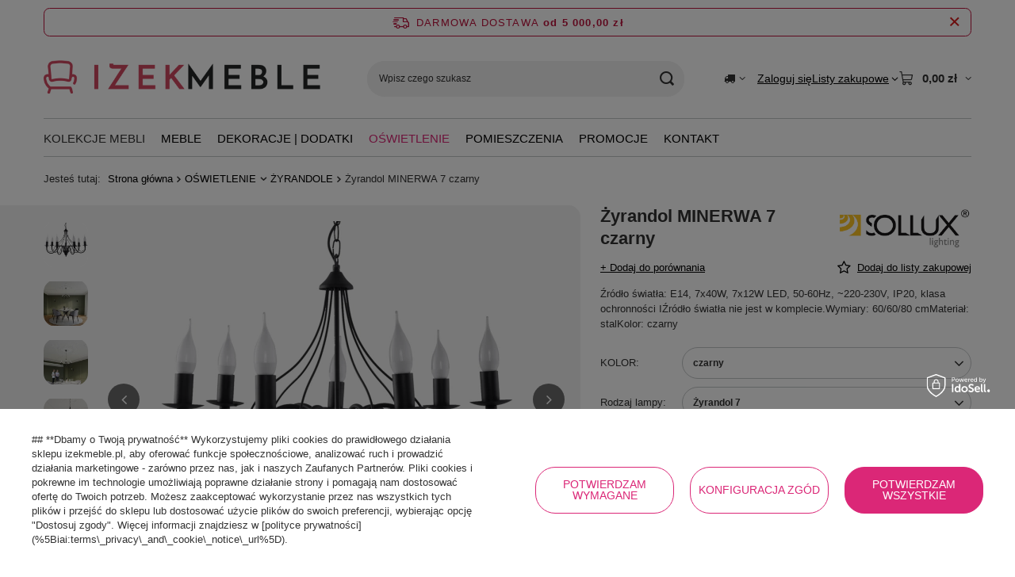

--- FILE ---
content_type: text/html; charset=utf-8
request_url: https://izekmeble.pl/pl/products/zyrandol-minerwa-7-czarny-6827.html
body_size: 32031
content:
<!DOCTYPE html>
<html lang="pl" class="--freeShipping --vat --gross " ><head><link rel="preload" as="image" fetchpriority="high" href="/hpeciai/a363f2cd68ec16a6f4d5cc47019cfb75/pol_pm_Zyrandol-MINERWA-7-czarny-6827_1.webp"><meta name="viewport" content="initial-scale = 1.0, maximum-scale = 5.0, width=device-width, viewport-fit=cover"><meta http-equiv="Content-Type" content="text/html; charset=utf-8"><meta http-equiv="X-UA-Compatible" content="IE=edge"><title>Żyrandol MINERWA 7 czarny czarny \ Żyrandol 7 | OŚWIETLENIE \ ŻYRANDOLE</title><meta name="keywords" content=""><meta name="description" content="Żyrandol MINERWA 7 czarny czarny \ Żyrandol 7 | OŚWIETLENIE \ ŻYRANDOLE"><link rel="icon" href="/gfx/pol/favicon.ico"><meta name="theme-color" content="#DB2777"><meta name="msapplication-navbutton-color" content="#DB2777"><meta name="apple-mobile-web-app-status-bar-style" content="#DB2777"><link rel="stylesheet" type="text/css" href="/gfx/pol/projector_style.css.gzip?r=1765779848"><style>
							#photos_slider[data-skeleton] .photos__link:before {
								padding-top: calc(min((450/450 * 100%), 450px));
							}
							@media (min-width: 979px) {.photos__slider[data-skeleton] .photos__figure:not(.--nav):first-child .photos__link {
								max-height: 450px;
							}}
						</style><script>var app_shop={urls:{prefix:'data="/gfx/'.replace('data="', '')+'pol/',graphql:'/graphql/v1/'},vars:{meta:{viewportContent:'initial-scale = 1.0, maximum-scale = 5.0, width=device-width, viewport-fit=cover'},priceType:'gross',priceTypeVat:true,productDeliveryTimeAndAvailabilityWithBasket:false,geoipCountryCode:'US',fairShopLogo: { enabled: false, image: '/gfx/standards/safe_light.svg'},currency:{id:'PLN',symbol:'zł',country:'pl',format:'###,##0.00',beforeValue:false,space:true,decimalSeparator:',',groupingSeparator:' '},language:{id:'pol',symbol:'pl',name:'Polski'},omnibus:{enabled:true,rebateCodeActivate:false,hidePercentageDiscounts:false,},},txt:{priceTypeText:' brutto',},fn:{},fnrun:{},files:[],graphql:{}};const getCookieByName=(name)=>{const value=`; ${document.cookie}`;const parts = value.split(`; ${name}=`);if(parts.length === 2) return parts.pop().split(';').shift();return false;};if(getCookieByName('freeeshipping_clicked')){document.documentElement.classList.remove('--freeShipping');}if(getCookieByName('rabateCode_clicked')){document.documentElement.classList.remove('--rabateCode');}function hideClosedBars(){const closedBarsArray=JSON.parse(localStorage.getItem('closedBars'))||[];if(closedBarsArray.length){const styleElement=document.createElement('style');styleElement.textContent=`${closedBarsArray.map((el)=>`#${el}`).join(',')}{display:none !important;}`;document.head.appendChild(styleElement);}}hideClosedBars();</script><meta name="robots" content="index,follow"><meta name="rating" content="general"><meta name="Author" content=" na bazie IdoSell (www.idosell.com/shop).">
<!-- Begin partytown html or js -->

<script>partytownConfig = ["gtm_web_worker_active"] </script><script>partytown = {
          lib: "/partytown/",
          resolveUrl: function (url, location, type) {
            if (url.pathname.includes("debug/bootstrap")) {
                  const proxyUrl = new URL(`${location?.origin}/proxy/${url.href}`);
                  return proxyUrl;
              }
            if (url.href.search("proxy") === -1 && type === "script" && url.href.includes("facebook")) {
                const proxyUrl = new URL(`${location?.origin}/proxy/${url.href}`);
                return proxyUrl;
            }
            return url;
          },
          forward: [["dataLayer.push", { preserveBehavior: true }] , ""],
        }; window?.partytownCallback?.();</script><script>const t={preserveBehavior:!1},e=e=>{if("string"==typeof e)return[e,t];const[n,r=t]=e;return[n,{...t,...r}]},n=Object.freeze((t=>{const e=new Set;let n=[];do{Object.getOwnPropertyNames(n).forEach((t=>{"function"==typeof n[t]&&e.add(t)}))}while((n=Object.getPrototypeOf(n))!==Object.prototype);return Array.from(e)})());!function(t,r,o,i,a,s,c,d,l,p,u=t,f){function h(){f||(f=1,"/"==(c=(s.lib||"/~partytown/")+(s.debug?"debug/":""))[0]&&(l=r.querySelectorAll('script[type="text/partytown"]'),i!=t?i.dispatchEvent(new CustomEvent("pt1",{detail:t})):(d=setTimeout(v,1e4),r.addEventListener("pt0",w),a?y(1):o.serviceWorker?o.serviceWorker.register(c+(s.swPath||"partytown-sw.js"),{scope:c}).then((function(t){t.active?y():t.installing&&t.installing.addEventListener("statechange",(function(t){"activated"==t.target.state&&y()}))}),console.error):v())))}function y(e){p=r.createElement(e?"script":"iframe"),t._pttab=Date.now(),e||(p.style.display="block",p.style.width="0",p.style.height="0",p.style.border="0",p.style.visibility="hidden",p.setAttribute("aria-hidden",!0)),p.src=c+"partytown-"+(e?"atomics.js?v=0.10.1":"sandbox-sw.html?"+t._pttab),r.querySelector(s.sandboxParent||"body").appendChild(p)}function v(n,o){for(w(),i==t&&(s.forward||[]).map((function(n){const[r]=e(n);delete t[r.split(".")[0]]})),n=0;n<l.length;n++)(o=r.createElement("script")).innerHTML=l[n].innerHTML,o.nonce=s.nonce,r.head.appendChild(o);p&&p.parentNode.removeChild(p)}function w(){clearTimeout(d)}s=t.partytown||{},i==t&&(s.forward||[]).map((function(r){const[o,{preserveBehavior:i}]=e(r);u=t,o.split(".").map((function(e,r,o){var a;u=u[o[r]]=r+1<o.length?u[o[r]]||(a=o[r+1],n.includes(a)?[]:{}):(()=>{let e=null;if(i){const{methodOrProperty:n,thisObject:r}=((t,e)=>{let n=t;for(let t=0;t<e.length-1;t+=1)n=n[e[t]];return{thisObject:n,methodOrProperty:e.length>0?n[e[e.length-1]]:void 0}})(t,o);"function"==typeof n&&(e=(...t)=>n.apply(r,...t))}return function(){let n;return e&&(n=e(arguments)),(t._ptf=t._ptf||[]).push(o,arguments),n}})()}))})),"complete"==r.readyState?h():(t.addEventListener("DOMContentLoaded",h),t.addEventListener("load",h))}(window,document,navigator,top,window.crossOriginIsolated);</script>

<!-- End partytown html or js -->

<!-- Begin LoginOptions html -->

<style>
#client_new_social .service_item[data-name="service_Apple"]:before, 
#cookie_login_social_more .service_item[data-name="service_Apple"]:before,
.oscop_contact .oscop_login__service[data-service="Apple"]:before {
    display: block;
    height: 2.6rem;
    content: url('/gfx/standards/apple.svg?r=1743165583');
}
.oscop_contact .oscop_login__service[data-service="Apple"]:before {
    height: auto;
    transform: scale(0.8);
}
#client_new_social .service_item[data-name="service_Apple"]:has(img.service_icon):before,
#cookie_login_social_more .service_item[data-name="service_Apple"]:has(img.service_icon):before,
.oscop_contact .oscop_login__service[data-service="Apple"]:has(img.service_icon):before {
    display: none;
}
</style>

<!-- End LoginOptions html -->

<!-- Open Graph -->
<meta property="og:type" content="website"><meta property="og:url" content="https://izekmeble.pl/pl/products/zyrandol-minerwa-7-czarny-6827.html
"><meta property="og:title" content="Żyrandol MINERWA 7 czarny"><meta property="og:description" content="Źródło światła: E14, 7x40W, 7x12W LED, 50-60Hz, ~220-230V, IP20, klasa ochronności IŹródło światła nie jest w komplecie.Wymiary: 60/60/80 cmMateriał: stalKolor: czarny"><meta property="og:locale" content="pl_PL"><meta property="og:image" content="https://izekmeble.pl/hpeciai/08acbd407ae3c6d81d4864356763e80a/pol_pl_Zyrandol-MINERWA-7-czarny-6827_1.webp"><meta property="og:image:width" content="450"><meta property="og:image:height" content="450"><link rel="manifest" href="https://izekmeble.pl/data/include/pwa/1/manifest.json?t=3"><meta name="apple-mobile-web-app-capable" content="yes"><meta name="apple-mobile-web-app-status-bar-style" content="black"><meta name="apple-mobile-web-app-title" content="izekmeble.pl"><link rel="apple-touch-icon" href="/data/include/pwa/1/icon-128.png"><link rel="apple-touch-startup-image" href="/data/include/pwa/1/logo-512.png" /><meta name="msapplication-TileImage" content="/data/include/pwa/1/icon-144.png"><meta name="msapplication-TileColor" content="#2F3BA2"><meta name="msapplication-starturl" content="/"><script type="application/javascript">var _adblock = true;</script><script async src="/data/include/advertising.js"></script><script type="application/javascript">var statusPWA = {
                online: {
                    txt: "Połączono z internetem",
                    bg: "#5fa341"
                },
                offline: {
                    txt: "Brak połączenia z internetem",
                    bg: "#eb5467"
                }
            }</script><script async type="application/javascript" src="/ajax/js/pwa_online_bar.js?v=1&r=6"></script><script >
window.dataLayer = window.dataLayer || [];
window.gtag = function gtag() {
dataLayer.push(arguments);
}
gtag('consent', 'default', {
'ad_storage': 'denied',
'analytics_storage': 'denied',
'ad_personalization': 'denied',
'ad_user_data': 'denied',
'wait_for_update': 500
});

gtag('set', 'ads_data_redaction', true);
</script><script id="iaiscript_1" data-requirements="W10=" data-ga4_sel="ga4script">
window.iaiscript_1 = `<${'script'}  class='google_consent_mode_update'>
gtag('consent', 'update', {
'ad_storage': 'granted',
'analytics_storage': 'granted',
'ad_personalization': 'granted',
'ad_user_data': 'granted'
});
</${'script'}>`;
</script>
<!-- End Open Graph -->

<link rel="canonical" href="https://izekmeble.pl/pl/products/zyrandol-minerwa-7-czarny-6827.html" />

                <!-- Global site tag (gtag.js) -->
                <script  async src="https://www.googletagmanager.com/gtag/js?id=G-3H33DDJTW7"></script>
                <script >
                    window.dataLayer = window.dataLayer || [];
                    window.gtag = function gtag(){dataLayer.push(arguments);}
                    gtag('js', new Date());
                    
                    gtag('config', 'G-3H33DDJTW7');

                </script>
                            <!-- Google Tag Manager -->
                    <script >(function(w,d,s,l,i){w[l]=w[l]||[];w[l].push({'gtm.start':
                    new Date().getTime(),event:'gtm.js'});var f=d.getElementsByTagName(s)[0],
                    j=d.createElement(s),dl=l!='dataLayer'?'&l='+l:'';j.async=true;j.src=
                    'https://www.googletagmanager.com/gtm.js?id='+i+dl;f.parentNode.insertBefore(j,f);
                    })(window,document,'script','dataLayer','GTM-KD2XRV3X');</script>
            <!-- End Google Tag Manager -->                <script>
                if (window.ApplePaySession && window.ApplePaySession.canMakePayments()) {
                    var applePayAvailabilityExpires = new Date();
                    applePayAvailabilityExpires.setTime(applePayAvailabilityExpires.getTime() + 2592000000); //30 days
                    document.cookie = 'applePayAvailability=yes; expires=' + applePayAvailabilityExpires.toUTCString() + '; path=/;secure;'
                    var scriptAppleJs = document.createElement('script');
                    scriptAppleJs.src = "/ajax/js/apple.js?v=3";
                    if (document.readyState === "interactive" || document.readyState === "complete") {
                          document.body.append(scriptAppleJs);
                    } else {
                        document.addEventListener("DOMContentLoaded", () => {
                            document.body.append(scriptAppleJs);
                        });  
                    }
                } else {
                    document.cookie = 'applePayAvailability=no; path=/;secure;'
                }
                </script>
                <script>let paypalDate = new Date();
                    paypalDate.setTime(paypalDate.getTime() + 86400000);
                    document.cookie = 'payPalAvailability_PLN=-1; expires=' + paypalDate.getTime() + '; path=/; secure';
                </script></head><body><div id="container" class="projector_page container max-width-1200"><header class=" commercial_banner"><script class="ajaxLoad">app_shop.vars.vat_registered="true";app_shop.vars.currency_format="###,##0.00";app_shop.vars.currency_before_value=false;app_shop.vars.currency_space=true;app_shop.vars.symbol="zł";app_shop.vars.id="PLN";app_shop.vars.baseurl="http://izekmeble.pl/";app_shop.vars.sslurl="https://izekmeble.pl/";app_shop.vars.curr_url="%2Fpl%2Fproducts%2Fzyrandol-minerwa-7-czarny-6827.html";var currency_decimal_separator=',';var currency_grouping_separator=' ';app_shop.vars.blacklist_extension=["exe","com","swf","js","php"];app_shop.vars.blacklist_mime=["application/javascript","application/octet-stream","message/http","text/javascript","application/x-deb","application/x-javascript","application/x-shockwave-flash","application/x-msdownload"];app_shop.urls.contact="/pl/contact.html";</script><div id="viewType" style="display:none"></div><div id="menu_skip" class="menu_skip"><a href="#layout" class="btn --outline --medium menu_skip__link --layout">Przejdź do zawartości strony</a><a href="#menu_categories" class="btn --outline --medium menu_skip__link --menu">Przejdź do kategorii</a></div><div id="freeShipping" class="freeShipping"><span class="freeShipping__info">Darmowa dostawa</span><strong class="freeShipping__val">
				od 
				5 000,00 zł</strong><a href="" class="freeShipping__close" aria-label="Zamknij pasek informacyjny"></a></div><div id="logo" class="d-flex align-items-center"><a href="/" target="_self" aria-label="Logo sklepu"><img src="/data/gfx/mask/pol/logo_1_big.png" alt="Logo" width="1120" height="144"></a></div><form action="https://izekmeble.pl/pl/search.html" method="get" id="menu_search" class="menu_search"><a href="#showSearchForm" class="menu_search__mobile" aria-label="Szukaj"></a><div class="menu_search__block"><div class="menu_search__item --input"><input class="menu_search__input" type="text" name="text" autocomplete="off" placeholder="Wpisz czego szukasz" aria-label="Wpisz czego szukasz"><button class="menu_search__submit" type="submit" aria-label="Szukaj"></button></div><div class="menu_search__item --results search_result"></div></div></form><div id="menu_top" class="menu_top"><div id="menu_settings" class="align-items-center justify-content-center justify-content-lg-end"><div class="open_trigger hover__wrapper --hover_touch" tabindex="0" aria-label="Kliknij, aby zmienić kraj dostawy"><span class="d-none d-md-inline-block flag_txt"><i class="icon-truck"></i></span><i class="icon-angle-down d-none d-md-inline-block"></i><form class="hover__element --right" action="https://izekmeble.pl/pl/settings.html" method="post"><ul><li><div class="form-group"><span for="menu_settings_country">Dostawa do</span><div class="select-after"><select class="form-control" name="country" id="menu_settings_country" aria-label="Dostawa do"><option value="1143020116">Litwa</option><option selected value="1143020003">Polska</option></select></div></div></li><li class="buttons"><button class="btn --solid --large" type="submit">
									Zastosuj zmiany
								</button></li></ul></form></div></div><div class="account_links"><a class="account_links__item" href="https://izekmeble.pl/pl/login.html"><span class="account_links__text --logged-out">Zaloguj się</span></a></div><div class="shopping_list_top hover__wrapper" data-empty="true"><a href="https://izekmeble.pl/pl/shoppinglist" class="wishlist_link slt_link --empty" aria-label="Listy zakupowe"><span class="slt_link__text">Listy zakupowe</span></a><div class="slt_lists hover__element"><ul class="slt_lists__nav"><li class="slt_lists__nav_item" data-list_skeleton="true" data-list_id="true" data-shared="true"><a href="#" class="slt_lists__nav_link" data-list_href="true"><span class="slt_lists__nav_name" data-list_name="true"></span><span class="slt_lists__count" data-list_count="true">0</span></a></li><li class="slt_lists__nav_item --empty"><a class="slt_lists__nav_link --empty" href="https://izekmeble.pl/pl/shoppinglist"><span class="slt_lists__nav_name" data-list_name="true">Lista zakupowa</span><span class="slt_lists__count" data-list_count="true">0</span></a></li></ul></div></div><div id="menu_basket" class="top_basket hover__wrapper --skeleton --mobile_hide"><a class="top_basket__sub" title="Przejdź do koszyka" href="/basketedit.php" aria-label="Wartość koszyka: 0,00 zł"><span class="badge badge-info"></span><strong class="top_basket__price">0,00 zł</strong></a><div class="top_basket__express_checkout_container"><express-checkout type="basket"></express-checkout></div><script>
        app_shop.vars.cache_html = true;
      </script><div class="top_basket__details hover__element --skeleton"><div class="top_basket__skeleton --name"></div><div class="top_basket__skeleton --product"></div><div class="top_basket__skeleton --product"></div><div class="top_basket__skeleton --product --last"></div><div class="top_basket__skeleton --sep"></div><div class="top_basket__skeleton --summary"></div></div></div><template id="top_basket_product"><div class="top_basket__product"><a class="top_basket__img" title=""><picture><source type="image/webp" srcset=""></source><img src="" alt=""></picture></a><a class="top_basket__link" title=""></a><div class="top_basket__prices"><span class="top_basket__price"></span><span class="top_basket__unit"></span><span class="top_basket__vat"></span></div></div></template><template id="top_basket_summary"><div class="top_basket__summary_shipping_free"><span class="top_basket__summary_label --freeshipping_limit">Do darmowej dostawy brakuje <span class="top_basket__summary_value"></span></span><span class="progress_bar"><span class="progress_bar__value"></span></span></div><div class="top_basket__summary_item --worth"><span class="top_basket__summary_label">Wartość zamówienia:</span><b class="top_basket__summary_value"></b></div><div class="top_basket__summary_item --shipping"><span class="top_basket__summary_label">Koszt przesyłki:</span><b class="top_basket__summary_value"></b></div><div class="top_basket__buttons"><a class="btn --solid --large" data-ec-class="btn --outline --large" title="Przejdź do koszyka" href="/basketedit.php">
        Przejdź do koszyka
      </a><div id="top_basket__express_checkout_placeholder"></div></div></template><template id="top_basket_details"><div class="top_basket__details hover__element"><div class="top_basket__details_sub"><div class="headline"><span class="headline__name">Twój koszyk (<span class="top_basket__count"></span>)</span></div><div class="top_basket__products"></div><div class="top_basket__summary"></div></div></div></template></div><nav id="menu_categories" class="wide" aria-label="Kategorie główne"><button type="button" class="navbar-toggler" aria-label="Menu"><i class="icon-reorder"></i></button><div class="navbar-collapse" id="menu_navbar"><ul class="navbar-nav mx-md-n2"><li class="nav-item"><span class="nav-link-wrapper"><span title="KOLEKCJE MEBLI" class="nav-link --l1" >KOLEKCJE MEBLI</span><button class="nav-link-expand" type="button" aria-label="KOLEKCJE MEBLI, Menu"></button></span><ul class="navbar-subnav"><li class="nav-header"><a href="#backLink" class="nav-header__backLink"><i class="icon-angle-left"></i></a><span title="KOLEKCJE MEBLI" class="nav-link --l1" >KOLEKCJE MEBLI</span></li><li class="nav-item empty"><a  href="https://izekmeble.pl/pl/series/kolekcja-adesso-13.html" target="_self" title="Adesso" class="nav-link --l2" >Adesso</a></li><li class="nav-item empty"><a  href="https://izekmeble.pl/pl/series/kolekcja-ashton-14.html" target="_self" title="Ashton" class="nav-link --l2" >Ashton</a></li><li class="nav-item empty"><a  href="https://izekmeble.pl/pl/series/avola-12.html" target="_self" title="Avola" class="nav-link --l2" >Avola</a></li><li class="nav-item empty"><a  href="https://izekmeble.pl/pl/series/kolekcja-capella-15.html" target="_self" title="Capella" class="nav-link --l2" >Capella</a></li><li class="nav-item empty"><a  href="https://izekmeble.pl/pl/series/kolekcja-dijon-24.html" target="_self" title="Dijon" class="nav-link --l2" >Dijon</a></li><li class="nav-item empty"><a  href="https://izekmeble.pl/pl/series/kolekcja-flow-17.html" target="_self" title="Flow" class="nav-link --l2" >Flow</a></li><li class="nav-item empty"><a  href="https://izekmeble.pl/pl/series/kolekcja-glamour-25.html" target="_self" title="Glamour" class="nav-link --l2" >Glamour</a></li><li class="nav-item empty"><a  href="  https://izekmeble.pl/pl/series/kolekcja-hudson-21.html" target="_self" title="Hudson" class="nav-link --l2" >Hudson</a></li><li class="nav-item empty"><a  href="/pl/menu/drewniane-meble-loftowe-i-industrialne-indus-243.html" target="_self" title="Indus" class="nav-link --l2" >Indus</a></li><li class="nav-item empty"><a  href="https://izekmeble.pl/pl/series/kolekcja-latina-26.html" target="_self" title="Latina" class="nav-link --l2" >Latina</a></li><li class="nav-item empty"><a  href="https://izekmeble.pl/pl/series/kolekcja-leith-63.html" target="_self" title="Leith" class="nav-link --l2" >Leith</a></li><li class="nav-item empty"><a  href="https://izekmeble.pl/pl/series/kolekcja-limena-18.html" target="_self" title="Limena" class="nav-link --l2" >Limena</a></li><li class="nav-item empty"><a  href="https://izekmeble.pl/pl/series/kolekcja-massa-28.html" target="_self" title="Massa" class="nav-link --l2" >Massa</a></li><li class="nav-item empty"><a  href="https://izekmeble.pl/pl/series/kolekcja-maze-31.html" target="_self" title="Maze" class="nav-link --l2" >Maze</a></li><li class="nav-item empty"><a  href="https://izekmeble.pl/pl/series/kolekcja-merano-32.html" target="_self" title="Merano" class="nav-link --l2" >Merano</a></li><li class="nav-item empty"><a  href="/pl/menu/modig-289.html" target="_self" title="Modig" class="nav-link --l2" >Modig</a></li><li class="nav-item empty"><a  href="https://izekmeble.pl/pl/series/kolekcja-nua-104.html" target="_self" title="Nua" class="nav-link --l2" >Nua</a></li><li class="nav-item empty"><a  href="https://izekmeble.pl/pl/series/kolekcja-pesaro-33.html" target="_self" title="Pesaro" class="nav-link --l2" >Pesaro</a></li><li class="nav-item empty"><a  href="https://izekmeble.pl/pl/series/kolekcja-ravenna-35.html" target="_self" title="Ravenna" class="nav-link --l2" >Ravenna</a></li><li class="nav-item empty"><a  href="https://izekmeble.pl/pl/series/kolekcja-rimini-36.html" target="_self" title="Rimini" class="nav-link --l2" >Rimini</a></li><li class="nav-item empty"><a  href="https://izekmeble.pl/pl/series/kolekcja-rimini-white-37.html" target="_self" title="Rimini White" class="nav-link --l2" >Rimini White</a></li><li class="nav-item empty"><a  href="/pl/menu/rose-hill-260.html" target="_self" title="Rose Hill" class="nav-link --l2" >Rose Hill</a></li><li class="nav-item empty"><a  href="https://izekmeble.pl/pl/series/kolekcja-seville-19.html" target="_self" title="Seville" class="nav-link --l2" >Seville</a></li><li class="nav-item empty"><a  href="https://izekmeble.pl/pl/series/kolekcja-soho-40.html" target="_self" title="Soho" class="nav-link --l2" >Soho</a></li><li class="nav-item empty"><a  href="https://izekmeble.pl/pl/series/kolekcja-stilig-68.html" target="_self" title="Stilig" class="nav-link --l2" >Stilig</a></li><li class="nav-item empty"><a  href="https://izekmeble.pl/pl/series/kolekcja-venero-43.html" target="_self" title="Venero" class="nav-link --l2" >Venero</a></li><li class="nav-item empty"><a  href="https://izekmeble.pl/pl/series/kolekcja-venezia-42.html" target="_self" title="Venezia" class="nav-link --l2" >Venezia</a></li><li class="nav-item empty"><a  href="https://izekmeble.pl/pl/series/kolekcja-verona-20.html" target="_self" title="Verona" class="nav-link --l2" >Verona</a></li></ul></li><li class="nav-item"><span class="nav-link-wrapper"><a  href="/pl/menu/meble-152.html" target="_self" title="MEBLE" class="nav-link --l1" >MEBLE</a><button class="nav-link-expand" type="button" aria-label="MEBLE, Menu"></button></span><ul class="navbar-subnav"><li class="nav-header"><a href="#backLink" class="nav-header__backLink"><i class="icon-angle-left"></i></a><a  href="/pl/menu/meble-152.html" target="_self" title="MEBLE" class="nav-link --l1" >MEBLE</a></li><li class="nav-item empty"><a  href="/pl/menu/biurka-sekretarzyki.html" target="_self" title="BIURKA | SEKRETARZYKI" class="nav-link --l2" >BIURKA | SEKRETARZYKI</a></li><li class="nav-item empty"><a  href="/pl/menu/fotele.html" target="_self" title="FOTELE" class="nav-link --l2" >FOTELE</a></li><li class="nav-item empty"><a  href="/pl/menu/fotele-na-kolkach.html" target="_self" title="FOTELE NA KÓŁKACH" class="nav-link --l2" >FOTELE NA KÓŁKACH</a></li><li class="nav-item empty"><a  href="/pl/menu/hokery.html" target="_self" title="HOKERY" class="nav-link --l2" >HOKERY</a></li><li class="nav-item empty"><a  href="/pl/menu/komody-szafki-166.html" target="_self" title="KOMODY | SZAFKI" class="nav-link --l2" >KOMODY | SZAFKI</a></li><li class="nav-item empty"><a  href="/pl/menu/konsole-toaletki-171.html" target="_self" title="KONSOLE | TOALETKI" class="nav-link --l2" >KONSOLE | TOALETKI</a></li><li class="nav-item empty"><a  href="/pl/menu/krzesla-164.html" target="_self" title="KRZESŁA" class="nav-link --l2" >KRZESŁA</a></li><li class="nav-item empty"><a  href="/pl/menu/kwietniki-184.html" target="_self" title="KWIETNIKI" class="nav-link --l2" >KWIETNIKI</a></li><li class="nav-item empty"><a  href="/pl/menu/lawki-185.html" target="_self" title="ŁAWKI" class="nav-link --l2" >ŁAWKI</a></li><li class="nav-item empty"><a  href="/pl/menu/lozka-170.html" target="_self" title="ŁÓŻKA" class="nav-link --l2" >ŁÓŻKA</a></li><li class="nav-item empty"><a  href="/pl/menu/regaly-167.html" target="_self" title="REGAŁY" class="nav-link --l2" >REGAŁY</a></li><li class="nav-item empty"><a  href="/pl/menu/sofy-178.html" target="_self" title="SOFY" class="nav-link --l2" >SOFY</a></li><li class="nav-item empty"><a  href="/pl/menu/stoliki-kawowe-174.html" target="_self" title="STOLIKI KAWOWE" class="nav-link --l2" >STOLIKI KAWOWE</a></li><li class="nav-item empty"><a  href="/pl/menu/stoly-169.html" target="_self" title="STOŁY" class="nav-link --l2" >STOŁY</a></li><li class="nav-item empty"><a  href="/pl/menu/stoly-barowe-238.html" target="_self" title="STOŁY BAROWE" class="nav-link --l2" >STOŁY BAROWE</a></li><li class="nav-item empty"><a  href="/pl/menu/szafy-181.html" target="_self" title="SZAFY" class="nav-link --l2" >SZAFY</a></li><li class="nav-item empty"><a  href="/pl/menu/szafki-na-buty-182.html" target="_self" title="SZAFKI NA BUTY" class="nav-link --l2" >SZAFKI NA BUTY</a></li><li class="nav-item empty"><a  href="/pl/menu/szafki-nocne-172.html" target="_self" title="SZAFKI NOCNE" class="nav-link --l2" >SZAFKI NOCNE</a></li><li class="nav-item empty"><a  href="/pl/menu/szafki-rtv-179.html" target="_self" title="SZAFKI RTV" class="nav-link --l2" >SZAFKI RTV</a></li><li class="nav-item empty"><a  href="/pl/menu/szezlongi-180.html" target="_self" title="SZEZLONGI" class="nav-link --l2" >SZEZLONGI</a></li><li class="nav-item empty"><a  href="/pl/menu/witryny-kredensy-168.html" target="_self" title="WITRYNY | KREDENSY" class="nav-link --l2" >WITRYNY | KREDENSY</a></li><li class="nav-item empty"><a  href="/pl/menu/taborety-siedziska-240.html" target="_self" title="TABORETY | SIEDZISKA" class="nav-link --l2" >TABORETY | SIEDZISKA</a></li></ul></li><li class="nav-item"><span class="nav-link-wrapper"><a  href="/pl/menu/dekoracje-dodatki-154.html" target="_self" title="DEKORACJE | DODATKI" class="nav-link --l1" >DEKORACJE | DODATKI</a><button class="nav-link-expand" type="button" aria-label="DEKORACJE | DODATKI, Menu"></button></span><ul class="navbar-subnav"><li class="nav-header"><a href="#backLink" class="nav-header__backLink"><i class="icon-angle-left"></i></a><a  href="/pl/menu/dekoracje-dodatki-154.html" target="_self" title="DEKORACJE | DODATKI" class="nav-link --l1" >DEKORACJE | DODATKI</a></li><li class="nav-item empty"><a  href="/pl/menu/lustra.html" target="_self" title="LUSTRA" class="nav-link --l2" >LUSTRA</a></li><li class="nav-item empty"><a  href="/pl/menu/poduszki-dekoracyjne-456.html" target="_self" title="PODUSZKI DEKORACYJNE" class="nav-link --l2" >PODUSZKI DEKORACYJNE</a></li></ul></li><li class="nav-item nav-open"><span class="nav-link-wrapper"><a  href="/pl/menu/oswietlenie-223.html" target="_self" title="OŚWIETLENIE" class="nav-link --l1 active" >OŚWIETLENIE</a><button class="nav-link-expand" type="button" aria-label="OŚWIETLENIE, Menu"></button></span><ul class="navbar-subnav"><li class="nav-header"><a href="#backLink" class="nav-header__backLink"><i class="icon-angle-left"></i></a><a  href="/pl/menu/oswietlenie-223.html" target="_self" title="OŚWIETLENIE" class="nav-link --l1 active" >OŚWIETLENIE</a></li><li class="nav-item empty"><a  href="/pl/menu/lampy-stolowe-226.html" target="_self" title="LAMPY STOŁOWE" class="nav-link --l2" >LAMPY STOŁOWE</a></li><li class="nav-item empty"><a  href="/pl/menu/lampy-na-sciane-kinkiety-230.html" target="_self" title="LAMPY NA ŚCIANĘ | KINKIETY" class="nav-link --l2" >LAMPY NA ŚCIANĘ | KINKIETY</a></li><li class="nav-item empty"><a  href="/pl/menu/lampy-wiszace-224.html" target="_self" title="LAMPY WISZĄCE" class="nav-link --l2" >LAMPY WISZĄCE</a></li><li class="nav-item nav-open empty"><a  href="/pl/menu/zyrandole-276.html" target="_self" title="ŻYRANDOLE" class="nav-link --l2 active" >ŻYRANDOLE</a></li><li class="nav-item empty"><a  href="/pl/menu/zarowki-227.html" target="_self" title="ŻARÓWKI" class="nav-link --l2" >ŻARÓWKI</a></li><li class="nav-item empty"><a  href="/pl/menu/plafony-278.html" target="_self" title="PLAFONY" class="nav-link --l2" >PLAFONY</a></li></ul></li><li class="nav-item"><span class="nav-link-wrapper"><a  href="/pl/menu/pomieszczenia-155.html" target="_self" title="POMIESZCZENIA" class="nav-link --l1" >POMIESZCZENIA</a><button class="nav-link-expand" type="button" aria-label="POMIESZCZENIA, Menu"></button></span><ul class="navbar-subnav"><li class="nav-header"><a href="#backLink" class="nav-header__backLink"><i class="icon-angle-left"></i></a><a  href="/pl/menu/pomieszczenia-155.html" target="_self" title="POMIESZCZENIA" class="nav-link --l1" >POMIESZCZENIA</a></li><li class="nav-item"><a  href="/pl/menu/gabinet-biuro-190.html" target="_self" title="GABINET |BIURO" class="nav-link --l2" >GABINET |BIURO</a><ul class="navbar-subsubnav"><li class="nav-header"><a href="#backLink" class="nav-header__backLink"><i class="icon-angle-left"></i></a><a  href="/pl/menu/gabinet-biuro-190.html" target="_self" title="GABINET |BIURO" class="nav-link --l2" >GABINET |BIURO</a></li><li class="nav-item"><a  href="/pl/menu/biurka-i-sekretarzyki-do-gabinetu-194.html" target="_self" title="Biurka i sekretarzyki do gabinetu" class="nav-link --l3" >Biurka i sekretarzyki do gabinetu</a></li><li class="nav-item"><a  href="/pl/menu/fotele-i-krzesla-na-kolkach-do-gabinetu-195.html" target="_self" title="fotele i krzesła na kółkach do gabinetu" class="nav-link --l3" >fotele i krzesła na kółkach do gabinetu</a></li><li class="nav-item"><a  href="/pl/menu/regaly-i-biblioteczki-do-gabinetu-196.html" target="_self" title="Regały i biblioteczki do gabinetu" class="nav-link --l3" >Regały i biblioteczki do gabinetu</a></li><li class="nav-item --all"><a class="nav-link --l3" href="/pl/menu/gabinet-biuro-190.html">+ Pokaż wszystkie</a></li></ul></li><li class="nav-item"><a  href="/pl/menu/meble-do-jadalni" target="_self" title="JADALNIA" class="nav-link --l2" >JADALNIA</a><ul class="navbar-subsubnav"><li class="nav-header"><a href="#backLink" class="nav-header__backLink"><i class="icon-angle-left"></i></a><a  href="/pl/menu/meble-do-jadalni" target="_self" title="JADALNIA" class="nav-link --l2" >JADALNIA</a></li><li class="nav-item"><a  href="/pl/menu/komody-do-jadalni-221.html" target="_self" title="komody do jadalni" class="nav-link --l3" >komody do jadalni</a></li><li class="nav-item"><a  href="/pl/menu/krzesla-do-jadalni-219.html" target="_self" title="krzesła do jadalni" class="nav-link --l3" >krzesła do jadalni</a></li><li class="nav-item"><a  href="/pl/menu/stoly-do-jadalni-220.html" target="_self" title="stoły do jadalni" class="nav-link --l3" >stoły do jadalni</a></li><li class="nav-item"><a  href="/pl/menu/witryny-do-jadalni.html" target="_self" title="kredensy do jadalni" class="nav-link --l3" >kredensy do jadalni</a></li><li class="nav-item"><a  href="/pl/menu/zestawy-do-jadalni-284.html" target="_self" title="Zestawy do jadalni" class="nav-link --l3" >Zestawy do jadalni</a></li><li class="nav-item --all"><a class="nav-link --l3" href="/pl/menu/meble-do-jadalni">+ Pokaż wszystkie</a></li></ul></li><li class="nav-item"><a  href="/pl/menu/przedpokoj-191.html" target="_self" title="PRZEDPOKÓJ" class="nav-link --l2" >PRZEDPOKÓJ</a><ul class="navbar-subsubnav"><li class="nav-header"><a href="#backLink" class="nav-header__backLink"><i class="icon-angle-left"></i></a><a  href="/pl/menu/przedpokoj-191.html" target="_self" title="PRZEDPOKÓJ" class="nav-link --l2" >PRZEDPOKÓJ</a></li><li class="nav-item"><a  href="/pl/menu/konsole-do-przedpokoju-201.html" target="_self" title="konsole do przedpokoju" class="nav-link --l3" >konsole do przedpokoju</a></li><li class="nav-item"><a  href="/pl/menu/szafki-na-buty-do-przedpokoju-202.html" target="_self" title="szafki na buty do przedpokoju" class="nav-link --l3" >szafki na buty do przedpokoju</a></li><li class="nav-item"><a  href="/pl/menu/lustra-do-przedpokoju-216.html" target="_self" title="lustra do przedpokoju" class="nav-link --l3" >lustra do przedpokoju</a></li><li class="nav-item"><a  href="/pl/menu/szafy-do-przedpokoju-434.html" target="_self" title="Szafy do przedpokoju" class="nav-link --l3" >Szafy do przedpokoju</a></li></ul></li><li class="nav-item"><a  href="/pl/menu/meble-do-salonu.html" target="_self" title="SALON" class="nav-link --l2" >SALON</a><ul class="navbar-subsubnav"><li class="nav-header"><a href="#backLink" class="nav-header__backLink"><i class="icon-angle-left"></i></a><a  href="/pl/menu/meble-do-salonu.html" target="_self" title="SALON" class="nav-link --l2" >SALON</a></li><li class="nav-item"><a  href="/pl/menu/fotele-do-salonu-206.html" target="_self" title="fotele do salonu" class="nav-link --l3" >fotele do salonu</a></li><li class="nav-item"><a  href="/pl/menu/kanapy-sofy-narozniki-do-salonu-209.html" target="_self" title="kanapy | sofy | narożniki do salonu" class="nav-link --l3" >kanapy | sofy | narożniki do salonu</a></li><li class="nav-item"><a  href="/pl/menu/komody-do-salonu-204.html" target="_self" title="komody do salonu" class="nav-link --l3" >komody do salonu</a></li><li class="nav-item"><a  href="/pl/menu/pufy-i-siedziska-do-salonu-222.html" target="_self" title="pufy i siedziska do salonu" class="nav-link --l3" >pufy i siedziska do salonu</a></li><li class="nav-item"><a  href="/pl/menu/stoliki-kawowe-do-salonu-205.html" target="_self" title="stoliki kawowe do salonu" class="nav-link --l3" >stoliki kawowe do salonu</a></li><li class="nav-item"><a  href="/pl/menu/szafki-rtv-do-salonu-208.html" target="_self" title="szafki rtv do salonu" class="nav-link --l3" >szafki rtv do salonu</a></li><li class="nav-item"><a  href="/pl/menu/witryny-i-regaly-do-salonu-207.html" target="_self" title="witryny i regały do salonu" class="nav-link --l3" >witryny i regały do salonu</a></li></ul></li><li class="nav-item"><a  href="/pl/menu/meble-do-sypialni.html" target="_self" title="SYPIALNIA" class="nav-link --l2" >SYPIALNIA</a><ul class="navbar-subsubnav"><li class="nav-header"><a href="#backLink" class="nav-header__backLink"><i class="icon-angle-left"></i></a><a  href="/pl/menu/meble-do-sypialni.html" target="_self" title="SYPIALNIA" class="nav-link --l2" >SYPIALNIA</a></li><li class="nav-item"><a  href="/pl/menu/konsole-i-toaletki-do-sypialni-213.html" target="_self" title="konsole i toaletki do sypialni" class="nav-link --l3" >konsole i toaletki do sypialni</a></li><li class="nav-item"><a  href="/pl/menu/lozka-do-sypialni-210.html" target="_self" title="łóżka do sypialni" class="nav-link --l3" >łóżka do sypialni</a></li><li class="nav-item"><a  href="/pl/menu/szafki-nocne-do-sypialni-211.html" target="_self" title="szafki nocne do sypialni" class="nav-link --l3" >szafki nocne do sypialni</a></li><li class="nav-item"><a  href="/pl/menu/szafy-do-sypialni-212.html" target="_self" title="szafy do sypialni" class="nav-link --l3" >szafy do sypialni</a></li></ul></li></ul></li><li class="nav-item"><span class="nav-link-wrapper"><a  href="/pl/menu/promocje-274.html" target="_self" title="PROMOCJE" class="nav-link --l1" >PROMOCJE</a></span></li><li class="nav-item"><span class="nav-link-wrapper"><a  href="https://izekmeble.pl/pl/contact.html" target="_self" title="KONTAKT" class="nav-link --l1" >KONTAKT</a></span></li></ul></div></nav><div id="breadcrumbs" class="breadcrumbs"><div class="back_button"><button id="back_button"><i class="icon-angle-left"></i> Wstecz</button></div><nav class="list_wrapper" aria-label="Nawigacja okruszkowa"><ol><li><span>Jesteś tutaj:  </span></li><li class="bc-main"><span><a href="/">Strona główna</a></span></li><li class="category bc-item-1 --more"><a class="category" href="/pl/menu/oswietlenie-223.html">OŚWIETLENIE</a><ul class="breadcrumbs__sub"><li class="breadcrumbs__item"><a class="breadcrumbs__link --link" href="/pl/menu/lampy-stolowe-226.html">LAMPY STOŁOWE</a></li><li class="breadcrumbs__item"><a class="breadcrumbs__link --link" href="/pl/menu/lampy-na-sciane-kinkiety-230.html">LAMPY NA ŚCIANĘ | KINKIETY</a></li><li class="breadcrumbs__item"><a class="breadcrumbs__link --link" href="/pl/menu/lampy-wiszace-224.html">LAMPY WISZĄCE</a></li><li class="breadcrumbs__item"><a class="breadcrumbs__link --link" href="/pl/menu/zyrandole-276.html">ŻYRANDOLE</a></li><li class="breadcrumbs__item"><a class="breadcrumbs__link --link" href="/pl/menu/zarowki-227.html">ŻARÓWKI</a></li><li class="breadcrumbs__item"><a class="breadcrumbs__link --link" href="/pl/menu/plafony-278.html">PLAFONY</a></li></ul></li><li class="category bc-item-2 bc-active" aria-current="page"><a class="category" href="/pl/menu/zyrandole-276.html">ŻYRANDOLE</a></li><li class="bc-active bc-product-name" aria-current="page"><span>Żyrandol MINERWA 7 czarny</span></li></ol></nav></div></header><div id="layout" class="row clearfix"><aside class="col-3"><section class="shopping_list_menu"><div class="shopping_list_menu__block --lists slm_lists" data-empty="true"><a href="#showShoppingLists" class="slm_lists__label">Listy zakupowe</a><ul class="slm_lists__nav"><li class="slm_lists__nav_item" data-list_skeleton="true" data-list_id="true" data-shared="true"><a href="#" class="slm_lists__nav_link" data-list_href="true"><span class="slm_lists__nav_name" data-list_name="true"></span><span class="slm_lists__count" data-list_count="true">0</span></a></li><li class="slm_lists__nav_header"><a href="#hidehoppingLists" class="slm_lists__label"><span class="sr-only">Wróć</span>Listy zakupowe</a></li><li class="slm_lists__nav_item --empty"><a class="slm_lists__nav_link --empty" href="https://izekmeble.pl/pl/shoppinglist"><span class="slm_lists__nav_name" data-list_name="true">Lista zakupowa</span><span class="sr-only">ilość produktów: </span><span class="slm_lists__count" data-list_count="true">0</span></a></li></ul><a href="#manage" class="slm_lists__manage d-none align-items-center d-md-flex">Zarządzaj listami</a></div><div class="shopping_list_menu__block --bought slm_bought"><a class="slm_bought__link d-flex" href="https://izekmeble.pl/pl/products-bought.html">
				Lista dotychczas zamówionych produktów
			</a></div><div class="shopping_list_menu__block --info slm_info"><strong class="slm_info__label d-block mb-3">Jak działa lista zakupowa?</strong><ul class="slm_info__list"><li class="slm_info__list_item d-flex mb-3">
					Po zalogowaniu możesz umieścić i przechowywać na liście zakupowej dowolną liczbę produktów nieskończenie długo.
				</li><li class="slm_info__list_item d-flex mb-3">
					Dodanie produktu do listy zakupowej nie oznacza automatycznie jego rezerwacji.
				</li><li class="slm_info__list_item d-flex mb-3">
					Dla niezalogowanych klientów lista zakupowa przechowywana jest do momentu wygaśnięcia sesji (około 24h).
				</li></ul></div></section><div id="mobileCategories" class="mobileCategories"><div class="mobileCategories__item --menu"><button type="button" class="mobileCategories__link --active" data-ids="#menu_search,.shopping_list_menu,#menu_search,#menu_navbar,#menu_navbar3, #menu_blog">
                            Menu
                        </button></div><div class="mobileCategories__item --account"><button type="button" class="mobileCategories__link" data-ids="#menu_contact,#login_menu_block">
                            Konto
                        </button></div><div class="mobileCategories__item --settings"><button type="button" class="mobileCategories__link" data-ids="#menu_settings">
                                Ustawienia
                            </button></div></div><div class="setMobileGrid" data-item="#menu_navbar"></div><div class="setMobileGrid" data-item="#menu_navbar3" data-ismenu1="true"></div><div class="setMobileGrid" data-item="#menu_blog"></div><div class="login_menu_block d-lg-none" id="login_menu_block"><a class="sign_in_link" href="/login.php" title=""><i class="icon-user"></i><span>Zaloguj się</span></a><a class="registration_link" href="https://izekmeble.pl/pl/client-new.html?register"><i class="icon-lock"></i><span>Zarejestruj się</span></a><a class="order_status_link" href="/order-open.php" title=""><i class="icon-globe"></i><span>Sprawdź status zamówienia</span></a></div><div class="setMobileGrid" data-item="#menu_contact"></div><div class="setMobileGrid" data-item="#menu_settings"></div></aside><main id="content" class="col-12"><div id="menu_compare_product" class="compare mb-2 pt-sm-3 pb-sm-3 mb-sm-3" style="display: none;"><div class="compare__label d-none d-sm-block">Dodane do porównania</div><div class="compare__sub" tabindex="-1"></div><div class="compare__buttons"><a class="compare__button btn --solid --secondary" href="https://izekmeble.pl/pl/product-compare.html" title="Porównaj wszystkie produkty" target="_blank"><span>Porównaj produkty </span><span class="d-sm-none">(0)</span></a><a class="compare__button --remove btn d-none d-sm-block" href="https://izekmeble.pl/pl/settings.html?comparers=remove&amp;product=###" title="Usuń wszystkie produkty">
					Usuń produkty
				</a></div><script>var cache_html = true;</script></div><section id="projector_photos" class="photos" data-thumbnails="true" data-thumbnails-count="5" data-thumbnails-horizontal="false" data-thumbnails-arrows="false" data-thumbnails-slider="false" data-thumbnails-enable="true" data-slider-fade-effect="true" data-slider-enable="true" data-slider-freemode="false" data-slider-centered="false"><div id="photos_nav" class="photos__nav" style="--thumbnails-count: 5;" data-more-slides="4"><div class="swiper-button-prev"><i class="icon-angle-left"></i></div><div id="photos_nav_list" thumbsSlider="" class="photos__nav_wrapper swiper swiperThumbs"><div class="swiper-wrapper"><figure class="photos__figure --nav swiper-slide " data-slide-index="0"><picture><source type="image/webp" srcset="/hpeciai/9cab101aaa283e4eee900a8f240ac439/pol_ps_Zyrandol-MINERWA-7-czarny-6827_1.webp"></source><img class="photos__photo --nav" width="100" height="100" src="/hpeciai/43939f6f5d715d889f106c27411475a1/pol_ps_Zyrandol-MINERWA-7-czarny-6827_1.jpg" loading="lazy" alt="Żyrandol MINERWA 7 czarny"></picture></figure><figure class="photos__figure --nav swiper-slide " data-slide-index="1"><picture><source type="image/webp" srcset="/hpeciai/9e0ac6bb313f321d19d87d1474146c5a/pol_ps_Zyrandol-MINERWA-7-czarny-6827_2.webp"></source><img class="photos__photo --nav" width="100" height="100" src="/hpeciai/8f2bc2b43316d18edda8598b7cbc4409/pol_ps_Zyrandol-MINERWA-7-czarny-6827_2.jpg" loading="lazy" alt="Żyrandol MINERWA 7 czarny"></picture></figure><figure class="photos__figure --nav swiper-slide " data-slide-index="2"><picture><source type="image/webp" srcset="/hpeciai/25b15fcfacc65b6a167d649330372109/pol_ps_Zyrandol-MINERWA-7-czarny-6827_3.webp"></source><img class="photos__photo --nav" width="100" height="100" src="/hpeciai/7c375e9a765c4159f52385abb5a792af/pol_ps_Zyrandol-MINERWA-7-czarny-6827_3.jpg" loading="lazy" alt="Żyrandol MINERWA 7 czarny"></picture></figure><figure class="photos__figure --nav swiper-slide " data-slide-index="3"><picture><source type="image/webp" srcset="/hpeciai/021306487fd95bafc6fbc262a6910bd2/pol_ps_Zyrandol-MINERWA-7-czarny-6827_4.webp"></source><img class="photos__photo --nav" width="100" height="100" src="/hpeciai/29068c2aabb9274042360c0a1781aab9/pol_ps_Zyrandol-MINERWA-7-czarny-6827_4.jpg" loading="lazy" alt="Żyrandol MINERWA 7 czarny"></picture></figure><figure class="photos__figure --nav swiper-slide --hidden-slide" data-slide-index="4"><picture><source type="image/webp" srcset="/hpeciai/46fd0af9474f362b9a508822b7c2e953/pol_ps_Zyrandol-MINERWA-7-czarny-6827_5.webp"></source><img class="photos__photo --nav" width="100" height="100" src="/hpeciai/2f1763e019444c2a4bfb99d4244d5c15/pol_ps_Zyrandol-MINERWA-7-czarny-6827_5.jpg" loading="lazy" alt="Żyrandol MINERWA 7 czarny"></picture></figure><figure class="photos__figure --nav swiper-slide --hidden-slide" data-slide-index="5"><picture><source type="image/webp" srcset="/hpeciai/765562610e30a12388d5297257c168bb/pol_ps_Zyrandol-MINERWA-7-czarny-6827_6.webp"></source><img class="photos__photo --nav" width="100" height="100" src="/hpeciai/3146aaeaff940b4d407403c126e24d7c/pol_ps_Zyrandol-MINERWA-7-czarny-6827_6.jpg" loading="lazy" alt="Żyrandol MINERWA 7 czarny"></picture></figure><figure class="photos__figure --nav swiper-slide --hidden-slide" data-slide-index="6"><picture><source type="image/webp" srcset="/hpeciai/a44418227993091fbf4b7aa4c1840d14/pol_ps_Zyrandol-MINERWA-7-czarny-6827_7.webp"></source><img class="photos__photo --nav" width="100" height="100" src="/hpeciai/05183dfbc52dc7e3f94e7d54d1397123/pol_ps_Zyrandol-MINERWA-7-czarny-6827_7.jpg" loading="lazy" alt="Żyrandol MINERWA 7 czarny"></picture></figure><figure class="photos__figure --nav swiper-slide --hidden-slide" data-slide-index="7"><picture><source type="image/webp" srcset="/hpeciai/cf7c3dbabb4f73d46d3aff499d0aad61/pol_ps_Zyrandol-MINERWA-7-czarny-6827_8.webp"></source><img class="photos__photo --nav" width="100" height="100" src="/hpeciai/9f5e8bc953b79431ea3f0e2761a12491/pol_ps_Zyrandol-MINERWA-7-czarny-6827_8.jpg" loading="lazy" alt="Żyrandol MINERWA 7 czarny"></picture></figure><figure class="photos__figure --nav --more swiper-slide swiper-no-swiping"><button class="photos__link" type="button"><span class="photos__more_top">+<span class="photos__more_count">4</span></span><span class="photos__more_bottom">więcej</span></button></figure></div></div><div class="swiper-button-next"><i class="icon-angle-right"></i></div></div><div id="photos_slider" class="photos__slider swiper" data-skeleton="true" data-photos-count="8"><div class="galleryNavigation --prev"><div class="swiper-button-prev --rounded"><i class="icon-angle-left"></i></div></div><div class="photos___slider_wrapper swiper-wrapper"><figure class="photos__figure swiper-slide " data-slide-index="0" tabindex="0"><picture><source type="image/webp" srcset="/hpeciai/a363f2cd68ec16a6f4d5cc47019cfb75/pol_pm_Zyrandol-MINERWA-7-czarny-6827_1.webp" data-img_high_res_webp="/hpeciai/08acbd407ae3c6d81d4864356763e80a/pol_pl_Zyrandol-MINERWA-7-czarny-6827_1.webp"></source><img class="photos__photo" width="450" height="450" src="/hpeciai/9726a7508cfae95328db90ec64461c33/pol_pm_Zyrandol-MINERWA-7-czarny-6827_1.jpg" alt="Żyrandol MINERWA 7 czarny" data-img_high_res="/hpeciai/db60f93981362860a42b96f928205601/pol_pl_Zyrandol-MINERWA-7-czarny-6827_1.jpg"></picture></figure><figure class="photos__figure swiper-slide slide-lazy" data-slide-index="1"><picture><source type="image/webp" srcset="/hpeciai/63b895ab2dac6233a041ea272ca62c14/pol_pm_Zyrandol-MINERWA-7-czarny-6827_2.webp" data-img_high_res_webp="/hpeciai/da7663272a17ea015bbccda81500bac3/pol_pl_Zyrandol-MINERWA-7-czarny-6827_2.webp"></source><img class="photos__photo" width="450" height="450" src="/hpeciai/1615a74db877dc99abbea1c092621197/pol_pm_Zyrandol-MINERWA-7-czarny-6827_2.jpg" alt="Żyrandol MINERWA 7 czarny" data-img_high_res="/hpeciai/aab9caf4fd12dc9a542ffb614d147a41/pol_pl_Zyrandol-MINERWA-7-czarny-6827_2.jpg" loading="lazy"></picture><div class="swiper-lazy-preloader"></div></figure><figure class="photos__figure swiper-slide slide-lazy" data-slide-index="2"><picture><source type="image/webp" srcset="/hpeciai/2425fb3963d3859925c3aad38ab6cdaf/pol_pm_Zyrandol-MINERWA-7-czarny-6827_3.webp" data-img_high_res_webp="/hpeciai/e175f6da9f43ae3eb53b8261224ea2e5/pol_pl_Zyrandol-MINERWA-7-czarny-6827_3.webp"></source><img class="photos__photo" width="450" height="450" src="/hpeciai/59a49b9ce1388f1d87d8c7adde7bb179/pol_pm_Zyrandol-MINERWA-7-czarny-6827_3.jpg" alt="Żyrandol MINERWA 7 czarny" data-img_high_res="/hpeciai/c6ec95ff01e36c3aebdddcfcf3311d0a/pol_pl_Zyrandol-MINERWA-7-czarny-6827_3.jpg" loading="lazy"></picture><div class="swiper-lazy-preloader"></div></figure><figure class="photos__figure swiper-slide slide-lazy" data-slide-index="3"><picture><source type="image/webp" srcset="/hpeciai/2543dbfb841a714067ade01aa96338c5/pol_pm_Zyrandol-MINERWA-7-czarny-6827_4.webp" data-img_high_res_webp="/hpeciai/aa0b59f5b46b9a22ed2a78953eb6eb33/pol_pl_Zyrandol-MINERWA-7-czarny-6827_4.webp"></source><img class="photos__photo" width="450" height="450" src="/hpeciai/8bfb9aaba5b9cc82c82addc143772097/pol_pm_Zyrandol-MINERWA-7-czarny-6827_4.jpg" alt="Żyrandol MINERWA 7 czarny" data-img_high_res="/hpeciai/06f26ad30353f91bf4cc3bbe80eb0ea8/pol_pl_Zyrandol-MINERWA-7-czarny-6827_4.jpg" loading="lazy"></picture><div class="swiper-lazy-preloader"></div></figure><figure class="photos__figure swiper-slide slide-lazy" data-slide-index="4"><picture><source type="image/webp" srcset="/hpeciai/3ad341d5c585d6c2fa4c421169d85338/pol_pm_Zyrandol-MINERWA-7-czarny-6827_5.webp" data-img_high_res_webp="/hpeciai/2d4f337b9831dd0611115c5ee9dfca00/pol_pl_Zyrandol-MINERWA-7-czarny-6827_5.webp"></source><img class="photos__photo" width="450" height="450" src="/hpeciai/1eab4ac92c125c1abaa61cc4d065dedc/pol_pm_Zyrandol-MINERWA-7-czarny-6827_5.jpg" alt="Żyrandol MINERWA 7 czarny" data-img_high_res="/hpeciai/b92584b1816ed7ebaff97962cff828bd/pol_pl_Zyrandol-MINERWA-7-czarny-6827_5.jpg" loading="lazy"></picture><div class="swiper-lazy-preloader"></div></figure><figure class="photos__figure swiper-slide slide-lazy" data-slide-index="5"><picture><source type="image/webp" srcset="/hpeciai/332286998aa4f83a17454028a9fd8722/pol_pm_Zyrandol-MINERWA-7-czarny-6827_6.webp" data-img_high_res_webp="/hpeciai/af9247729aaa51bba1802f4e60a7c0e3/pol_pl_Zyrandol-MINERWA-7-czarny-6827_6.webp"></source><img class="photos__photo" width="450" height="450" src="/hpeciai/240dc50d62e60e66edd613e128d12c94/pol_pm_Zyrandol-MINERWA-7-czarny-6827_6.jpg" alt="Żyrandol MINERWA 7 czarny" data-img_high_res="/hpeciai/671d9e5e8e77c3a19ada9a2a7cf09dbb/pol_pl_Zyrandol-MINERWA-7-czarny-6827_6.jpg" loading="lazy"></picture><div class="swiper-lazy-preloader"></div></figure><figure class="photos__figure swiper-slide slide-lazy" data-slide-index="6"><picture><source type="image/webp" srcset="/hpeciai/c5a59bae529569b0a5494a73d0712cd6/pol_pm_Zyrandol-MINERWA-7-czarny-6827_7.webp" data-img_high_res_webp="/hpeciai/b2236524ee6c7779249984cf9bb8ef4c/pol_pl_Zyrandol-MINERWA-7-czarny-6827_7.webp"></source><img class="photos__photo" width="450" height="450" src="/hpeciai/11346e9031711dd6b872987c43ecc89d/pol_pm_Zyrandol-MINERWA-7-czarny-6827_7.jpg" alt="Żyrandol MINERWA 7 czarny" data-img_high_res="/hpeciai/e4c17f43ab8c0c6228e5debb1f4738aa/pol_pl_Zyrandol-MINERWA-7-czarny-6827_7.jpg" loading="lazy"></picture><div class="swiper-lazy-preloader"></div></figure><figure class="photos__figure swiper-slide slide-lazy" data-slide-index="7"><picture><source type="image/webp" srcset="/hpeciai/dca2bf9ba01e8e4d3996f9c3d615029f/pol_pm_Zyrandol-MINERWA-7-czarny-6827_8.webp" data-img_high_res_webp="/hpeciai/bbc80d40ede70a42584c67bd6db759cb/pol_pl_Zyrandol-MINERWA-7-czarny-6827_8.webp"></source><img class="photos__photo" width="450" height="450" src="/hpeciai/b9ef4caa58daf105ac3e08ee69b9250d/pol_pm_Zyrandol-MINERWA-7-czarny-6827_8.jpg" alt="Żyrandol MINERWA 7 czarny" data-img_high_res="/hpeciai/a4f63fe15c401bfdbc28b5ae9109f3d9/pol_pl_Zyrandol-MINERWA-7-czarny-6827_8.jpg" loading="lazy"></picture><div class="swiper-lazy-preloader"></div></figure></div><div class="galleryPagination"><div class="swiper-pagination"></div></div><div class="galleryNavigation"><div class="swiper-button-next --rounded"><i class="icon-angle-right"></i></div></div></div></section><template id="GalleryModalTemplate"><div class="gallery_modal__wrapper" id="galleryModal"><div class="gallery_modal__header"><div class="gallery_modal__counter"></div><div class="gallery_modal__name">Żyrandol MINERWA 7 czarny</div></div><div class="gallery_modal__sliders photos --gallery-modal"></div><div class="galleryNavigation"><div class="swiper-button-prev --rounded"><i class="icon-angle-left"></i></div><div class="swiper-button-next --rounded"><i class="icon-angle-right"></i></div></div></div></template><section id="projector_productname" class="product_name mb-4 mb-lg-2"><div class="product_name__block --name mb-2 d-sm-flex justify-content-sm-between mb-sm-3"><h1 class="product_name__name m-0">Żyrandol MINERWA 7 czarny</h1><div class="product_name__firm_logo d-none d-sm-flex justify-content-sm-end align-items-sm-center ml-sm-2"><a class="firm_logo" href="/pl/producers/sollux-lighting-1675786251.html"><img class="b-lazy" src="/gfx/standards/loader.gif?r=1765779760" data-src="/data/lang/pol/producers/gfx/projector/1675786251_1.png" title="Sollux Lighting" alt="Sollux Lighting"></a></div></div><div class="product_name__block --links d-lg-flex flex-lg-wrap justify-content-lg-end align-items-lg-center"><div class="product_name__actions d-flex justify-content-between align-items-center mx-n1 mb-lg-2 flex-lg-grow-1"><a class="product_name__action --compare --add px-1" href="https://izekmeble.pl/pl/settings.html?comparers=add&amp;product=6827" title="Kliknij, aby dodać produkt do porównania"><span>+ Dodaj do porównania</span></a><a class="product_name__action --shopping-list px-1 d-flex align-items-center" href="#addToShoppingList" title="Kliknij, aby dodać produkt do listy zakupowej"><span>Dodaj do listy zakupowej</span></a></div></div><div class="product_name__block --description mt-3 mt-lg-1 mb-lg-2"><ul><li>Źródło światła: E14, 7x40W, 7x12W LED, 50-60Hz, ~220-230V, IP20, klasa ochronności IŹródło światła nie jest w komplecie.Wymiary: 60/60/80 cmMateriał: stalKolor: czarny</li></ul></div></section><script class="ajaxLoad">
	cena_raty = 359.00;
	client_login = 'false';
	
	client_points = '';
	points_used = '';
	shop_currency = 'zł';
	trust_level = '0';

	window.product_config = {
		// Czy produkt jest kolekcją
		isCollection: false,
		isBundleOrConfigurator: false,
		// Czy produkt zawiera rabat ilościowy
		hasMultiPackRebate: false,
		// Flaga czy produkt ma ustawione ceny per rozmiar
		hasPricesPerSize: false,
		// Flaga czy włączone są subskrypcje
		hasSubscriptionsEnabled: false,
		// Typ subskrypcji
		subscriptionType: false,
	};

	window.product_data = [{
		// ID produktu
		id: 6827,
		// Typ produktu
		type: "product_item",
		selected: true,
		// Wybrany rozmiar
		selected_size_list: ["uniw"],
	
		// Punkty - produkt
		for_points: false,
	
		// Ilośc punktów
		points: false,
		// Ilość otrzymanych punktów za zakup
		pointsReceive: false,
		// Jednostki
		unit: {
			name: "szt.",
			plural: "szt.",
			singular: "szt.",
			precision: "0",
			sellBy: 1,
		},
		// Waluta
		currency: "zł",
		// Domyślne ceny produktu
		base_price: {
			maxprice: "359.00",
			maxprice_formatted: "359,00 zł",
			maxprice_net: "291.87",
			maxprice_net_formatted: "291,87 zł",
			minprice: "359.00",
			minprice_formatted: "359,00 zł",
			minprice_net: "291.87",
			minprice_net_formatted: "291,87 zł",
			size_max_maxprice_net: "0.00",
			size_min_maxprice_net: "0.00",
			size_max_maxprice_net_formatted: "0,00 zł",
			size_min_maxprice_net_formatted: "0,00 zł",
			size_max_maxprice: "0.00",
			size_min_maxprice: "0.00",
			size_max_maxprice_formatted: "0,00 zł",
			size_min_maxprice_formatted: "0,00 zł",
			price_unit_sellby: "359.00",
			value: "359.00",
			price_formatted: "359,00 zł",
			price_net: "291.87",
			price_net_formatted: "291,87 zł",
			vat: "23",
			worth: "359.00",
			worth_net: "291.87",
			worth_formatted: "359,00 zł",
			worth_net_formatted: "291,87 zł",
			basket_enable: "y",
			special_offer: "false",
			rebate_code_active: "n",
			priceformula_error: "false",
			
		},
		// Zakresy ilości produktu
		order_quantity_range: {
			subscription_min_quantity: false,
			
		},
		// Rozmiary
		sizes: [
			{
				name: "uniwersalny",
				id: "uniw",
				product_id: 6827,
				amount: -1,
				amount_mo: -1,
				amount_mw: 0,
				amount_mp: 0,
				selected: false,
				// Punkty - rozmiar
				for_points: false,
				phone_price: false,
				
				availability: {
					visible: true,
					description: "Magazyn zewnętrzny",
					description_tel: "",
					status: "order",
					icon: "/data/lang/pol/available_graph/graph_1_12.png",
					icon_tel: "",
					delivery_days_undefined: false,
				},
				
				price: {
					price: {
						gross: {
								value: 359.00,

								formatted: "359,00 zł"
							}
					},
					omnibusPrice: {
						gross: false
					},
					omnibusPriceDetails: {
						youSavePercent: null,

						omnibusPriceIsHigherThanSellingPrice:false,

						newPriceEffectiveUntil: {
							formatted: ''
						},
					},
					min: {
						gross: false
					},
					max: {
						gross: false
					},
					youSavePercent: null,
					beforeRebate: {
						gross: false
					},
					beforeRebateDetails: {
						youSavePercent: null
					},
					advancePrice: {
						gross: null
					},
					suggested: {
						gross: false
					},
					advance: {
						gross: false
					},
					depositPrice: {
						gross: false
					},
					totalDepositPrice: {
						gross: false
					},
					rebateNumber:false
				},
				shippingTime: {
					shippingTime: {
						time: {
							days: 5,
							hours: 0,
							minutes: 0,
						},
						weekDay: 4,
						weekAmount: 0,
						today: false,
					},
					time: "2026-01-29 00:00",
					unknownTime: false,
					todayShipmentDeadline: false,
				}},
			
		],
		
		subscription: {
			rangeEnabled: false,
			min: {
				price: {
					gross: {
						value: "359.00",
					},
					net: {
						value: ""
					},
				},
				save: "",
				before: "359.00"
			},
			max: false,
		},
	}];
</script><form id="projector_form" class="projector_details is-validated " action="https://izekmeble.pl/pl/basketchange.html" method="post" data-product_id="6827" data-type="product_item" data-bundle_configurator="false" data-price-type="gross" data-product-display-type="single-with-variants"><button form="projector_form" style="display:none;" type="submit"></button><input form="projector_form" id="projector_product_hidden" type="hidden" name="product" value="6827"><input form="projector_form" id="projector_size_hidden" type="hidden" name="size" autocomplete="off" value="uniw"><input form="projector_form" id="projector_mode_hidden" type="hidden" name="mode" value="1"><div class="projector_details__wrapper"><div id="projector_variants_section" class="projector_details__multiversions projector_multiversions"><div class="projector_multiversions__item" data-id="21"><span class="projector_multiversions__label">KOLOR</span><div class="projector_multiversions__sub"><select class="projector_multiversions__select f-select"><option data-values_id="267" data-value="1" data-product="6826" data-link="/pl/products/zyrandol-minerwa-7-bialy-6826.html" data-title="Biały">Biały</option><option data-values_id="110" data-value="2" data-product="6827" data-link="/pl/products/zyrandol-minerwa-7-czarny-6827.html" data-title="czarny" selected>czarny</option></select></div></div><div class="projector_multiversions__item" data-id="30009"><span class="projector_multiversions__label">Rodzaj lampy</span><div class="projector_multiversions__sub"><select class="projector_multiversions__select f-select"><option data-values_id="31945" data-value="1" data-product="6787" data-link="/pl/products/kinkiet-minerwa-czarny-6787.html" data-title="Kinkiet">Kinkiet</option><option data-values_id="32510" data-value="2" data-product="6823" data-link="/pl/products/zyrandol-minerwa-3-czarny-6823.html" data-title="Żyrandol 3">Żyrandol 3</option><option data-values_id="32487" data-value="3" data-product="6825" data-link="/pl/products/zyrandol-minerwa-5-czarny-6825.html" data-title="Żyrandol 5">Żyrandol 5</option><option data-values_id="32511" data-value="4" data-product="6827" data-link="/pl/products/zyrandol-minerwa-7-czarny-6827.html" data-title="Żyrandol 7" selected>Żyrandol 7</option></select></div></div></div><div id="projector_sizes_section" class="projector_sizes" data-onesize="true"><span class="projector_sizes__label">Rozmiar</span><div class="projector_sizes__sub"><a class="projector_sizes__item" data-product-id="6827" data-size-type="onesize" href="/pl/products/zyrandol-minerwa-7-czarny-6827.html"><span class="projector_sizes__name" aria-label="Rozmiar produktu: uniwersalny">uniwersalny</span></a></div></div><div id="projector_status_section" class="projector_status_section"><div class="projector_info__item --status projector_status --status-hide" id="projector_status"><div id="projector_status_wrapper" class="projector_status__wrapper"><div id="projector_shipping_info" class="projector_status__info --hide"><strong class="projector_status__info_amount --hide" id="projector_amount" data-status-pattern="%d"></strong></div><div class="projector_status__description" id="projector_status_description">Magazyn zewnętrzny</div></div></div><div id="projector_shipping_unknown" class="projector_status__unknown --hide"><span class="projector_status__unknown_text"><a href="/pl/contact.html" target="_blank">Skontaktuj się z obsługą sklepu</a>, aby oszacować czas przygotowania tego produktu do wysyłki.
		</span></div><div class="projector_info__item --shipping projector_shipping --active" id="projector_shipping_dialog"><span class="projector_status__info_label --hide" id="projector_delivery_label">Wysyłka </span><span class="projector_status__info_days --hide" id="projector_delivery_days"></span><a class="projector_shipping__info projector_info__link" href="#shipping_info"><span class="projector_shipping__text">Sprawdź czasy i koszty wysyłki</span></a></div></div><div id="projector_prices_section" class="projector_prices "><div class="projector_prices__price_wrapper"><h2 class="projector_prices__price" id="projector_price_value" data-price="359.00"><span>359,00 zł</span></h2><div class="projector_prices__info"><span class="projector_prices__vat"><span class="price_vat"> brutto</span></span><span class="projector_prices__unit_sep">
							/
					</span><span class="projector_prices__unit_sellby" id="projector_price_unit_sellby">1</span><span class="projector_prices__unit" id="projector_price_unit">szt.</span></div></div><div class="projector_prices__lowest_price omnibus_price"><span class="omnibus_price__text">Najniższa cena z 30 dni przed obniżką: </span><del id="projector_omnibus_price_value" class="omnibus_price__value" data-price=""></del><span class="projector_prices__unit_sep">
				/
		</span><span class="projector_prices__unit_sellby" style="display:none">1</span><span class="projector_prices__unit">szt.</span><span class="projector_prices__percent" id="projector_omnibus_percent"></span></div><div class="projector_prices__maxprice_wrapper --active" id="projector_price_maxprice_wrapper"><span class="projector_prices__maxprice_label">Cena regularna: </span><del id="projector_price_maxprice" class="projector_prices__maxprice" data-price=""></del><span class="projector_prices__unit_sep">
				/
		</span><span class="projector_prices__unit_sellby" style="display:none">1</span><span class="projector_prices__unit">szt.</span><span class="projector_prices__percent" id="projector_maxprice_percent"></span></div><div class="projector_prices__srp_wrapper" id="projector_price_srp_wrapper"><span class="projector_prices__srp_label">Cena katalogowa:</span><span class="projector_prices__srp" id="projector_price_srp" data-price=""></span></div><div class="projector_prices__points" id="projector_points_wrapper"><div class="projector_prices__points_wrapper" id="projector_price_points_wrapper"><span id="projector_button_points_basket" class="projector_prices__points_buy" title="Zaloguj się, aby kupić ten produkt za punkty"><span class="projector_prices__points_price_text">Możesz kupić za </span><span class="projector_prices__points_price" id="projector_price_points" data-price=""><span class="projector_currency"> pkt.</span></span></span></div></div></div><div id="projector_buttons_section" class="projector_buy" data-buttons-variant="range-with-button"><div class="projector_buy__number_wrapper"><button class="projector_buy__number_down projector_buy__number_range" type="button" data-range-type="down">-</button><input class="projector_buy__number" type="number" name="number" id="projector_number" data-prev="1" value="1" data-sellby="1" step="1"><button class="projector_buy__number_up projector_buy__number_range" type="button" data-range-type="up">+</button></div><button form="projector_form" class="projector_buy__button btn --solid --large" id="projector_button_basket" type="submit">
				Dodaj do koszyka
			</button><a class="projector_buy__shopping_list" href="#addToShoppingList" title="Kliknij, aby dodać produkt do listy zakupowej"></a></div><div id="projector_tell_availability_section" class="projector_tell_availability_section projector_tell_availability" data-buttons-variant="range-with-button"><div class="projector_tell_availability__block --link"><a class="projector_tell_availability__link btn --solid --large tell_availability_link_handler" href="#tellAvailability">Powiadom o dostępności<i class="icon-bell"></i></a></div><a class="projector_buy__shopping_list" href="#addToShoppingList" title="Kliknij, aby dodać produkt do listy zakupowej"></a></div><script>
  app_shop.vars.privatePolicyUrl = "/pl/privacy-and-cookie-notice.html";
</script><div id="projector_additional_section" class="projector_info"><div class="projector_info__item --returns projector_returns" id="projector_returns"><span class="projector_returns__icon projector_info__icon"></span><span class="projector_returns__info projector_info__link"><span class="projector_returns__days">14</span> dni na łatwy zwrot</span></div><div class="projector_info__item --stocks projector_stocks" id="projector_stocks"><span class="projector_stocks__icon projector_info__icon"></span><span class="projector_stocks__info projector_info__link">Ten produkt nie jest dostępny w sklepie stacjonarnym</span></div><div class="projector_info__item --safe projector_safe" id="projector_safe"><span class="projector_safe__icon projector_info__icon"></span><span class="projector_safe__info projector_info__link">Bezpieczne zakupy</span></div><div class="projector_info__item --points projector_points_recive --inactive" id="projector_points_recive"><span class="projector_points_recive__icon projector_info__icon"></span><span class="projector_points_recive__info projector_info__link"><span class="projector_points_recive__text">Po zakupie otrzymasz </span><span class="projector_points_recive__value" id="projector_points_recive_points"> pkt.</span></span></div></div></div></form><script class="ajaxLoad">
	app_shop.vars.contact_link = "/pl/contact.html";
</script><div id="dynamic_tabs_handler" class="tabs"></div><div id="details_wrapper"></div><section id="projector_dictionary" class="section dictionary"><div class="dictionary__group --first --no-group"><div class="dictionary__param row mb-2" data-producer="true"><div class="dictionary__name col-6 col-md-4 d-flex flex-column align-items-start"><span class="dictionary__name_txt">Marka</span></div><div class="dictionary__values col-6 col-md-8"><div class="dictionary__value"><a class="dictionary__value_txt" href="/pl/producers/sollux-lighting-1675786251.html" title="Kliknij, by zobaczyć wszystkie produkty tej marki">Sollux Lighting</a></div></div></div><div class="dictionary__param row mb-2" data-code="true"><div class="dictionary__name col-6 col-md-4 d-flex flex-column align-items-start"><span class="dictionary__name_txt">Symbol</span></div><div class="dictionary__values col-6 col-md-8"><div class="dictionary__value"><span class="dictionary__value_txt">SL.0219</span></div></div></div><div class="dictionary__param row mb-2" data-producer_code="true"><div class="dictionary__name col-6 col-md-4 d-flex flex-column align-items-start"><span class="dictionary__name_txt">Kod producenta</span></div><div class="dictionary__values col-6 col-md-8"><div class="dictionary__value"><span class="dictionary__value_txt"><span class="dictionary__producer_code --value">5902622427188</span></span></div></div></div><div class="dictionary__param row mb-2" data-series="true"><div class="dictionary__name col-6 col-md-4 d-flex flex-column align-items-start"><span class="dictionary__name_txt">Seria</span></div><div class="dictionary__values col-6 col-md-8"><div class="dictionary__value"><a class="dictionary__value_txt" href="/pl/series/crimson-49.html" title="Kliknij, by zobaczyć wszystkie produkty z tej serii">Crimson</a></div></div></div><div class="dictionary__param row mb-2" data-waranty="true"><div class="dictionary__name col-6 col-md-4 d-flex flex-column align-items-start"><span class="dictionary__name_txt">Gwarancja</span></div><div class="dictionary__values col-6 col-md-8"><div class="dictionary__value"><a class="dictionary__value_txt" href="#projector_warranty" title="Kliknij, aby przeczytać warunki gwarancji">Gwarancja producenta na 5 lat</a></div></div></div><div class="dictionary__param row mb-2"><div class="dictionary__name col-6 col-md-4 d-flex flex-column align-items-start"><span class="dictionary__name_txt">Typ lampy</span></div><div class="dictionary__values col-6 col-md-8"><div class="dictionary__value"><span class="dictionary__value_txt">Żyrandol</span></div></div></div><div class="dictionary__param row mb-2"><div class="dictionary__name col-6 col-md-4 d-flex flex-column align-items-start"><span class="dictionary__name_txt">Podgląd #AR</span></div><div class="dictionary__values col-6 col-md-8"><div class="dictionary__value"><span class="dictionary__value_txt">https://sollux.cloud.arlity.com/p/1Lxmk7A0vj?only_ar=1</span></div></div></div><div class="dictionary__param row mb-2"><div class="dictionary__name col-6 col-md-4 d-flex flex-column align-items-start"><span class="dictionary__name_txt">Podgląd #3D</span></div><div class="dictionary__values col-6 col-md-8"><div class="dictionary__value"><span class="dictionary__value_txt">1Lxmk7A0vj</span></div></div></div><div class="dictionary__param row mb-2"><div class="dictionary__name col-6 col-md-4 d-flex flex-column align-items-start"><span class="dictionary__name_txt">Długość produktu (cm)</span></div><div class="dictionary__values col-6 col-md-8"><div class="dictionary__value"><span class="dictionary__value_txt">60</span></div></div></div><div class="dictionary__param row mb-2"><div class="dictionary__name col-6 col-md-4 d-flex flex-column align-items-start"><span class="dictionary__name_txt">Szerokość produktu (cm)</span></div><div class="dictionary__values col-6 col-md-8"><div class="dictionary__value"><span class="dictionary__value_txt">80</span></div></div></div><div class="dictionary__param row mb-2"><div class="dictionary__name col-6 col-md-4 d-flex flex-column align-items-start"><span class="dictionary__name_txt">Wysokość produktu (cm)</span></div><div class="dictionary__values col-6 col-md-8"><div class="dictionary__value"><span class="dictionary__value_txt">60</span></div></div></div><div class="dictionary__param row mb-2"><div class="dictionary__name col-6 col-md-4 d-flex flex-column align-items-start"><span class="dictionary__name_txt">Kolekcja</span></div><div class="dictionary__values col-6 col-md-8"><div class="dictionary__value"><span class="dictionary__value_txt">Minerwa</span></div></div></div><div class="dictionary__param row mb-2"><div class="dictionary__name col-6 col-md-4 d-flex flex-column align-items-start"><span class="dictionary__name_txt">KOLOR</span></div><div class="dictionary__values col-6 col-md-8"><div class="dictionary__value"><span class="dictionary__value_txt">czarny</span></div></div></div><div class="dictionary__param row mb-2"><div class="dictionary__name col-6 col-md-4 d-flex flex-column align-items-start"><span class="dictionary__name_txt">Wykonanie</span></div><div class="dictionary__values col-6 col-md-8"><div class="dictionary__value"><span class="dictionary__value_txt">Stal</span></div></div></div><div class="dictionary__param row mb-2"><div class="dictionary__name col-6 col-md-4 d-flex flex-column align-items-start"><span class="dictionary__name_txt">Wymiar klosza</span></div><div class="dictionary__values col-6 col-md-8"><div class="dictionary__value"><span class="dictionary__value_txt">60/60 cm</span></div></div></div><div class="dictionary__param row mb-2"><div class="dictionary__name col-6 col-md-4 d-flex flex-column align-items-start"><span class="dictionary__name_txt">Wymiar podsufitki</span></div><div class="dictionary__values col-6 col-md-8"><div class="dictionary__value"><span class="dictionary__value_txt">9/9 cm</span></div></div></div><div class="dictionary__param row mb-2"><div class="dictionary__name col-6 col-md-4 d-flex flex-column align-items-start"><span class="dictionary__name_txt">Rodzaj żarówki</span></div><div class="dictionary__values col-6 col-md-8"><div class="dictionary__value"><span class="dictionary__value_txt">E14</span></div></div></div><div class="dictionary__param row mb-2"><div class="dictionary__name col-6 col-md-4 d-flex flex-column align-items-start"><span class="dictionary__name_txt">Źródła światła</span></div><div class="dictionary__values col-6 col-md-8"><div class="dictionary__value"><span class="dictionary__value_txt">7</span></div></div></div><div class="dictionary__param row mb-2"><div class="dictionary__name col-6 col-md-4 d-flex flex-column align-items-start"><span class="dictionary__name_txt">Żarówka w komplecie</span></div><div class="dictionary__values col-6 col-md-8"><div class="dictionary__value"><span class="dictionary__value_txt">Nie</span></div></div></div><div class="dictionary__param row mb-2"><div class="dictionary__name col-6 col-md-4 d-flex flex-column align-items-start"><span class="dictionary__name_txt">Moc żarówki tradycyjnej</span></div><div class="dictionary__values col-6 col-md-8"><div class="dictionary__value"><span class="dictionary__value_txt">max 40W</span></div></div></div><div class="dictionary__param row mb-2"><div class="dictionary__name col-6 col-md-4 d-flex flex-column align-items-start"><span class="dictionary__name_txt">Moc żarówki LED</span></div><div class="dictionary__values col-6 col-md-8"><div class="dictionary__value"><span class="dictionary__value_txt">max 12W</span></div></div></div><div class="dictionary__param row mb-2"><div class="dictionary__name col-6 col-md-4 d-flex flex-column align-items-start"><span class="dictionary__name_txt">Częstotliwość prądu</span></div><div class="dictionary__values col-6 col-md-8"><div class="dictionary__value"><span class="dictionary__value_txt">50-60Hz</span></div></div></div><div class="dictionary__param row mb-2"><div class="dictionary__name col-6 col-md-4 d-flex flex-column align-items-start"><span class="dictionary__name_txt">Napięcie zasilania</span></div><div class="dictionary__values col-6 col-md-8"><div class="dictionary__value"><span class="dictionary__value_txt">~220-230V</span></div></div></div><div class="dictionary__param row mb-2"><div class="dictionary__name col-6 col-md-4 d-flex flex-column align-items-start"><span class="dictionary__name_txt">Klasa IP</span></div><div class="dictionary__values col-6 col-md-8"><div class="dictionary__value"><span class="dictionary__value_txt">20</span></div></div></div><div class="dictionary__param row mb-2"><div class="dictionary__name col-6 col-md-4 d-flex flex-column align-items-start"><span class="dictionary__name_txt">Klasa ochronności</span></div><div class="dictionary__values col-6 col-md-8"><div class="dictionary__value"><span class="dictionary__value_txt">I</span></div></div></div><div class="dictionary__param row mb-2"><div class="dictionary__name col-6 col-md-4 d-flex flex-column align-items-start"><span class="dictionary__name_txt">Przeznaczenie</span></div><div class="dictionary__values col-6 col-md-8"><div class="dictionary__value"><span class="dictionary__value_txt">Salon</span></div><div class="dictionary__value"><span class="dictionary__value_txt">Sypialnia</span></div><div class="dictionary__value"><span class="dictionary__value_txt">Jadalnia</span></div></div></div><div class="dictionary__param row mb-2" data-desc_value="true"><div class="dictionary__name col-6 col-md-4 d-flex flex-column align-items-start"><span class="dictionary__name_txt">Waga gabarytowa w gramach</span></div><div class="dictionary__values col-6 col-md-8"><div class="dictionary__value" data-desc="true"><span class="dictionary__value_txt">48000<a href="#showDescription" class="dictionary__more">Więcej</a></span><div class="dictionary__description --value">Waga gabarytowa w gramach</div></div></div></div><div class="dictionary__param row mb-2"><div class="dictionary__name col-6 col-md-4 d-flex flex-column align-items-start"><span class="dictionary__name_txt">Rodzaj lampy</span></div><div class="dictionary__values col-6 col-md-8"><div class="dictionary__value"><span class="dictionary__value_txt">Żyrandol 7</span></div></div></div></div></section><section id="projector_longdescription" class="section longdescription cm" data-dictionary="true">Świece umieszczone na wygiętych metalowych ramionach to niezwykle efektowny element wnętrza. Seria lamp MINERWA przypadnie do gustu nawet największym koneserom, ceniącym sobie oryginalne przedmioty i wyrafinowane aranżacje. Eleganckie lampy wzorowane na kandelabrach, w prostej, klasycznej formie potrafią znakomicie dopełnić zarówno urządzone tradycyjnie, jak i nowocześnie pomieszczenie. Czy będzie ono raczej w surowym stylu, czy pełne ozdobnych elementów, lampy te nadadzą mu unikalny charakter.</section><section id="products_associated_zone1" class="hotspot__wrapper" data-pageType="projector" data-zone="1" data-products="6827"><div class="hotspot --list skeleton"><span class="headline"></span><div class="products d-flex flex-wrap"><div class="product col-12 px-0 py-3 d-sm-flex align-items-sm-center py-sm-1"><span class="product__icon d-flex justify-content-center align-items-center p-1 m-0"></span><span class="product__name mb-1 mb-md-0"></span><div class="product__prices"></div></div><div class="product col-12 px-0 py-3 d-sm-flex align-items-sm-center py-sm-1"><span class="product__icon d-flex justify-content-center align-items-center p-1 m-0"></span><span class="product__name mb-1 mb-md-0"></span><div class="product__prices"></div></div><div class="product col-12 px-0 py-3 d-sm-flex align-items-sm-center py-sm-1"><span class="product__icon d-flex justify-content-center align-items-center p-1 m-0"></span><span class="product__name mb-1 mb-md-0"></span><div class="product__prices"></div></div><div class="product col-12 px-0 py-3 d-sm-flex align-items-sm-center py-sm-1"><span class="product__icon d-flex justify-content-center align-items-center p-1 m-0"></span><span class="product__name mb-1 mb-md-0"></span><div class="product__prices"></div></div></div></div><template class="hotspot_wrapper"><div class="hotspot --list"><h3 class="hotspot__name headline__wrapper"></h3><div class="products hotspot__products d-flex flex-wrap"></div></div></template><template class="hotspot_headline"><span class="headline"><span class="headline__name"></span></span></template><template class="hotspot_link_headline"><a class="headline" tabindex="0"><span class="headline__name"></span></a></template><template class="hotspot_product"><div class="product hotspot__product col-12 px-0 py-1 mb-1 mb-md-0 d-flex"><div class="product__yousave --hidden"><span class="product__yousave --label"></span><span class="product__yousave --value"></span></div><a class="product__icon d-flex justify-content-center align-items-center p-1 m-0" tabindex="-1"></a><div class="product__wrapper pl-2 d-flex flex-column flex-md-row align-items-md-center"><span class="product__name_wrapper"><strong class="label_icons --hidden"></strong><a class="product__name mb-1 mb-md-0" tabindex="0"></a></span><div class="product__prices d-md-flex flex-md-column align-items-md-end ml-md-auto"><div class="product__prices_sub flex-md-row align-items-md-center"><div class="product__price_wrapper"><strong class="price --normal --main"><span class="price__sub --hidden"></span><span class="price__range --min --hidden"></span><span class="price__sep --hidden"></span><span class="price__range --max --hidden"></span><span class="price_vat"></span><span class="price_sellby"><span class="price_sellby__sep --hidden"></span><span class="price_sellby__sellby --hidden"></span><span class="price_sellby__unit --hidden"></span></span><span class="price --convert --hidden"></span></strong><span class="price --points --hidden"></span><a class="price --phone --hidden" href="/contact.php" tabindex="-1" title="Kliknij, by przejść do formularza kontaktu">
          				Cena na telefon
          			</a></div></div><span class="price --before-rebate --hidden"></span><span class="price --new-price new_price --hidden"></span><span class="price --omnibus omnibus_price --hidden"></span><span class="price --max --hidden"></span><span class="price --deposit deposit_price --hidden"><span class="deposit_price__label">+ kaucja</span><strong class="deposit_price__value"></strong></span></div><a class="product__see d-none d-md-block" tabindex="-1">Zobacz</a></div></div></template></section><section id="products_associated_zone2" class="hotspot__wrapper" data-pageType="projector" data-zone="2" data-products="6827"><div class="hotspot skeleton --slider_gallery"><span class="headline"></span><div class="products__wrapper"><div class="products"><div class="product"><span class="product__icon d-flex justify-content-center align-items-center"></span><span class="product__name"></span><div class="product__prices"></div></div><div class="product"><span class="product__icon d-flex justify-content-center align-items-center"></span><span class="product__name"></span><div class="product__prices"></div></div><div class="product"><span class="product__icon d-flex justify-content-center align-items-center"></span><span class="product__name"></span><div class="product__prices"></div></div><div class="product"><span class="product__icon d-flex justify-content-center align-items-center"></span><span class="product__name"></span><div class="product__prices"></div></div><div class="product"><span class="product__icon d-flex justify-content-center align-items-center"></span><span class="product__name"></span><div class="product__prices"></div></div><div class="product"><span class="product__icon d-flex justify-content-center align-items-center"></span><span class="product__name"></span><div class="product__prices"></div></div></div></div></div><template class="hotspot_wrapper"><div class="hotspot --slider_gallery"><h3 class="hotspot__name headline__wrapper"></h3><div class="swiper-navigation"><a href="" class="hotspot__arrow --prev"><span>Poprzedni z tej kategorii</span></a><a href="" class="hotspot__arrow --next"><span>Następny z tej kategorii</span></a></div><div class="products__wrapper swiper"><div class="products hotspot__products swiper-wrapper"></div></div><div class="swiper-pagination"></div></div></template><template class="hotspot_headline"><span class="headline"><span class="headline__name"></span></span></template><template class="hotspot_link_headline"><a class="headline" tabindex="0"><span class="headline__name"></span></a></template><template class="hotspot_product"><div class="product hotspot__product swiper-slide d-flex flex-column"><div class="product__yousave --hidden"><span class="product__yousave --label"></span><span class="product__yousave --value"></span></div><a class="product__icon d-flex justify-content-center align-items-center" tabindex="-1"><strong class="label_icons --hidden"></strong></a><div class="product__content_wrapper"><a class="product__name" tabindex="0"></a><div class="product__prices mb-auto"><strong class="price --normal --main"><span class="price__sub --hidden"></span><span class="price__range --min --hidden"></span><span class="price__sep --hidden"></span><span class="price__range --max --hidden"></span><span class="price_vat"></span><span class="price_sellby"><span class="price_sellby__sep --hidden"></span><span class="price_sellby__sellby --hidden"></span><span class="price_sellby__unit --hidden"></span></span><span class="price --convert --hidden"></span></strong><span class="price --points --hidden"></span><a class="price --phone --hidden" href="/contact.php" tabindex="-1" title="Kliknij, by przejść do formularza kontaktu">
            Cena na telefon
          </a><span class="price --before-rebate --hidden"></span><span class="price --new-price new_price --hidden"></span><span class="price --omnibus omnibus_price --hidden"></span><span class="price --max --hidden"></span><span class="price --deposit deposit_price --hidden"><span class="deposit_price__label">+ kaucja</span><strong class="deposit_price__value"></strong></span></div></div></div></template><div class="--slider"></div></section><section id="projector_warranty" class="section warranty" data-type="producer" data-period="60"><div class="warranty__label mb-4"><span class="warranty__label_txt">Gwarancja producenta na 5 lat</span></div><div class="warranty__description"><p><span>Producent gwarantuje naprawę lub wymianę sprzętu do 60 miesięcy od daty zakupu. Skontaktuj się ze sklepem za pośrednictwem formularza reklamacji aby </span><span>zamówić kuriera który odbierze sprzęt z Twojego domu.</span></p></div></section><section id="product_questions_list" class="section questions"><div class="questions__wrapper row align-items-start"><div class="questions__block --banner col-12 col-md-5 col-lg-4"><div class="questions__banner"><strong class="questions__banner_item --label">Potrzebujesz pomocy? Masz pytania?</strong><span class="questions__banner_item --text">Zadaj pytanie a my odpowiemy niezwłocznie, najciekawsze pytania i odpowiedzi publikując dla innych.</span><div class="questions__banner_item --button"><a href="#product_askforproduct" class="btn --solid --medium questions__button">Zadaj pytanie</a></div></div></div></div></section><section id="product_askforproduct" class="askforproduct mb-5 col-12"><div class="askforproduct__label headline"><span class="askforproduct__label_txt headline__name">Zapytaj o produkt</span></div><form action="/settings.php" class="askforproduct__form row flex-column align-items-center" method="post" novalidate="novalidate"><div class="askforproduct__description col-12 col-sm-7 mb-4"><span class="askforproduct__description_txt">Jeżeli powyższy opis jest dla Ciebie niewystarczający, prześlij nam swoje pytanie odnośnie tego produktu. Postaramy się odpowiedzieć tak szybko jak tylko będzie to możliwe.
				</span><span class="askforproduct__privacy">Dane są przetwarzane zgodnie z <a href="/pl/privacy-and-cookie-notice.html">polityką prywatności</a>. Przesyłając je, akceptujesz jej postanowienia. </span></div><input type="hidden" name="question_product_id" value="6827"><input type="hidden" name="question_action" value="add"><div class="askforproduct__inputs col-12 col-sm-7"><div class="f-group askforproduct__email"><div class="f-feedback askforproduct__feedback --email"><input id="askforproduct__email_input" type="email" class="f-control --validate" name="question_email" required="required" data-graphql="email" data-region="1143020003"><label for="askforproduct__email_input" class="f-label">
							E-mail
						</label><span class="f-control-feedback"></span></div></div><div class="f-group askforproduct__question"><div class="f-feedback askforproduct__feedback --question"><textarea id="askforproduct__question_input" rows="6" cols="52" type="question" class="f-control --validate" name="product_question" minlength="3" required="required"></textarea><label for="askforproduct__question_input" class="f-label">
							Pytanie
						</label><span class="f-control-feedback"></span></div></div></div><div class="askforproduct__submit  col-12 col-sm-7"><button class="btn --solid --medium px-5 askforproduct__button">
					Wyślij
				</button></div></form></section><section id="products_associated_zone3" class="hotspot__wrapper" data-pageType="projector" data-zone="3" data-products="6827"><div class="hotspot skeleton"><span class="headline"></span><div class="products__wrapper"><div class="products"><div class="product"><span class="product__icon d-flex justify-content-center align-items-center"></span><span class="product__name"></span><div class="product__prices"></div></div><div class="product"><span class="product__icon d-flex justify-content-center align-items-center"></span><span class="product__name"></span><div class="product__prices"></div></div><div class="product"><span class="product__icon d-flex justify-content-center align-items-center"></span><span class="product__name"></span><div class="product__prices"></div></div><div class="product"><span class="product__icon d-flex justify-content-center align-items-center"></span><span class="product__name"></span><div class="product__prices"></div></div></div></div></div><template class="hotspot_wrapper"><div class="hotspot"><h3 class="hotspot__name headline__wrapper"></h3><div class="products__wrapper swiper"><div class="products hotspot__products swiper-wrapper"></div></div><div class="swiper-button-prev --rounded --edge"><i class="icon-angle-left"></i></div><div class="swiper-button-next --rounded --edge"><i class="icon-angle-right"></i></div><div class="swiper-pagination"></div></div></template><template class="hotspot_headline"><span class="headline"><span class="headline__name"></span></span></template><template class="hotspot_link_headline"><a class="headline" tabindex="0"><span class="headline__name"></span></a><a class="headline__after"><span class="link__text">Zobacz wszystko</span><i class="icon icon-ds-arrow-right pl-1"></i></a></template><template class="hotspot_product"><div class="product hotspot__product swiper-slide d-flex flex-column"><div class="product__yousave --hidden"><span class="product__yousave --label"></span><span class="product__yousave --value"></span></div><a class="product__icon d-flex justify-content-center align-items-center" tabindex="-1"><strong class="label_icons --hidden"></strong></a><div class="product__content_wrapper"><a class="product__name" tabindex="0"></a><div class="product__prices mb-auto"><strong class="price --normal --main"><span class="price__sub --hidden"></span><span class="price__range --min --hidden"></span><span class="price__sep --hidden"></span><span class="price__range --max --hidden"></span><span class="price_vat"></span><span class="price_sellby"><span class="price_sellby__sep --hidden"></span><span class="price_sellby__sellby --hidden"></span><span class="price_sellby__unit --hidden"></span></span><span class="price --convert --hidden"></span></strong><span class="price --points --hidden"></span><a class="price --phone --hidden" href="/contact.php" tabindex="-1" title="Kliknij, by przejść do formularza kontaktu">
            Cena na telefon
          </a><span class="price --before-rebate --hidden"></span><span class="price --new-price new_price --hidden"></span><span class="price --omnibus omnibus_price --hidden"></span><span class="price --max --hidden"></span><span class="price --deposit deposit_price --hidden"><span class="deposit_price__label">+ kaucja</span><strong class="deposit_price__value"></strong></span></div></div></div></template><template class="hotspot_opinion"><div class="product__opinion"><div class="opinions_element_confirmed --false"><strong class="opinions_element_confirmed_text">Niepotwierdzona zakupem</strong></div><div class="product__opinion_client --hidden"></div><div class="note"><span><i class="icon-star"></i><i class="icon-star"></i><i class="icon-star"></i><i class="icon-star"></i><i class="icon-star"></i></span><small>
					Ocena: <small class="note_value"></small>/5
				</small></div><div class="product__opinion_content"></div></div></template></section><section id="opinions_section" class="section opinions"><div class="opinions-form"><div class="big_label">
							Napisz swoją opinię
						</div><form class="opinions-form__form" enctype="multipart/form-data" id="shop_opinion_form2" action="/settings.php" method="post"><input type="hidden" name="product" value="6827"><div class="opinions-form__top"><div class="opinions-form__name">
							Twoja ocena:
						</div><div class="opinions-form__rating"><div class="opinions-form__notes"><a href="#" class="opinions__star --active" rel="1" title="1/5"><span><i class="icon-star"></i></span></a><a href="#" class="opinions__star --active" rel="2" title="2/5"><span><i class="icon-star"></i></span></a><a href="#" class="opinions__star --active" rel="3" title="3/5"><span><i class="icon-star"></i></span></a><a href="#" class="opinions__star --active" rel="4" title="4/5"><span><i class="icon-star"></i></span></a><a href="#" class="opinions__star --active" rel="5" title="5/5"><span><i class="icon-star"></i></span></a></div><strong class="opinions-form__rate">5/5</strong><input class="opinion_star_input" type="hidden" name="note" value="5"></div></div><div class="form-group"><div class="has-feedback"><textarea id="add_opinion_textarea" class="form-control" name="opinion" aria-label="Treść twojej opinii"></textarea><label for="add_opinion_textarea" class="control-label">
								Treść twojej opinii
							</label><span class="form-control-feedback"></span></div></div><div class="opinions-form__addphoto"><div class="opinions-form__addphoto_wrapper"><span class="opinions-form__addphoto_wrapper_text"><i class="icon-file-image"></i>  Dodaj własne zdjęcie produktu:
								</span><input class="opinions-form__addphoto_input" type="file" name="opinion_photo" aria-label="Dodaj własne zdjęcie produktu" data-max_filesize="10485760"></div></div><div class="form-group"><div class="has-feedback has-required"><input id="addopinion_name" class="form-control" type="text" name="addopinion_name" value="" required="required"><label for="addopinion_name" class="control-label">
									Twoje imię
								</label><span class="form-control-feedback"></span></div></div><div class="form-group"><div class="has-feedback has-required"><input id="addopinion_email" class="form-control" type="email" name="addopinion_email" value="" required="required"><label for="addopinion_email" class="control-label">
									Twój email
								</label><span class="form-control-feedback"></span></div></div><div class="opinions-form__button"><button type="submit" class="btn --solid --medium" title="Dodaj opinię">
									Wyślij opinię
								</button></div></form></div></section><section id="projector_blog" class="section article"><h2><a href="/blog-list.php" class="headline" title="Kliknij, by zobaczyć wszystkie wpisy bloga">
					Z naszego bloga
				</a></h2><div class="article__block"><article class="article__item"><a href="https://izekmeble.pl/pl/blog/jakie-lampy-wybrac-do-salonu-praktyczne-wskazowki-i-inspiracje-1768607053.html" class="article__image_wrapper" tabindex="-1"><img class="article__image" src="/data/include/img/news/1768607053.webp" width="1536" height="1024" loading="lazy" alt="Jakie lampy wybrać do salonu? Praktyczne wskazówki i inspiracje |"></a><div class="article__content" data-enabled-data=""><h3 class="article__name_wrapper"><a class="article__name" href="https://izekmeble.pl/pl/blog/jakie-lampy-wybrac-do-salonu-praktyczne-wskazowki-i-inspiracje-1768607053.html" tabindex="0" title="Jakie lampy wybrać do salonu? Praktyczne wskazówki i inspiracje |">Jakie lampy wybrać do salonu? Praktyczne wskazówki i inspiracje |</a></h3><div class="article__text">Zastanawiasz się, jakie lampy wybrać do salonu? Poznaj praktyczne porady dotyczące oświetlenia, stylów i barwy światła, które stworzą idealną atmosferę w Twoim wnętrzu.</div><a class="article__more_link" href="/pl/blog/jakie-lampy-wybrac-do-salonu-praktyczne-wskazowki-i-inspiracje-1768607053.html" tabindex="-1" title="Jakie lampy wybrać do salonu? Praktyczne wskazówki i inspiracje |"><span class="link__text">Czytaj więcej</span><i class="icon icon-ds-arrow-right pl-1"></i></a></div></article><article class="article__item"><a href="https://izekmeble.pl/pl/blog/oswietlenie-w-domowym-biurze-jak-stworzyc-stylowa-i-funkcjonalna-przestrzen-1746567521.html" class="article__image_wrapper" tabindex="-1"><img class="article__image" src="/data/include/img/news/1746567521.png" width="1536" height="1024" loading="lazy" alt="Oświetlenie w domowym biurze – jak stworzyć stylową i funkcjonalną przestrzeń?"></a><div class="article__content" data-enabled-data=""><h3 class="article__name_wrapper"><a class="article__name" href="https://izekmeble.pl/pl/blog/oswietlenie-w-domowym-biurze-jak-stworzyc-stylowa-i-funkcjonalna-przestrzen-1746567521.html" tabindex="0" title="Oświetlenie w domowym biurze – jak stworzyć stylową i funkcjonalną przestrzeń?">Oświetlenie w domowym biurze – jak stworzyć stylową i funkcjonalną przestrzeń?</a></h3><div class="article__text"><strong data-start="90" data-end="134">Oświetlenie, które pracuje razem z Tobą.</strong><br data-start="134" data-end="137" /> W domowym biurze liczy się nie tylko wygodne krzesło czy dobrze zorganizowane biurko. Równie istotne – a często niedoceniane – jest światło. Odpowiednio dobrane <strong data-start="298" data-end="348">nowoczesne oświetlenie do przestrzeni roboczej</strong> potrafi zdziałać cuda: poprawia koncentrację, zmniejsza zmęczenie wzroku i buduje atmosferę sprzyjającą skupieniu. Sprawdź, jak za pomocą światła stworzyć funkcjonalne, a zarazem estetyczne miejsce pracy – nawet na kilku metrach kwadratowych.</div><a class="article__more_link" href="/pl/blog/oswietlenie-w-domowym-biurze-jak-stworzyc-stylowa-i-funkcjonalna-przestrzen-1746567521.html" tabindex="-1" title="Oświetlenie w domowym biurze – jak stworzyć stylową i funkcjonalną przestrzeń?"><span class="link__text">Czytaj więcej</span><i class="icon icon-ds-arrow-right pl-1"></i></a></div></article></div></section></main></div></div><footer class="max-width-1200"><nav id="footer_links" data-stretch-columns="true" aria-label="Menu z linkami w stopce"><ul id="menu_orders" class="footer_links"><li><a id="menu_orders_header" class="footer_tab__header footer_links_label" aria-controls="menu_orders_content" aria-expanded="true" href="https://izekmeble.pl/pl/client-orders.html" aria-label="Nagłówek stopki: Zamówienia">
					Zamówienia
				</a><ul id="menu_orders_content" class="footer_links_sub" aria-hidden="false" aria-labelledby="menu_orders_header"><li id="order_status" class="menu_orders_item"><a href="https://izekmeble.pl/pl/order-open.html" aria-label="Element stopki: Status zamówienia">
							Status zamówienia
						</a></li><li id="order_status2" class="menu_orders_item"><a href="https://izekmeble.pl/pl/order-open.html" aria-label="Element stopki: Śledzenie przesyłki">
							Śledzenie przesyłki
						</a></li><li id="order_rma" class="menu_orders_item"><a href="https://izekmeble.pl/pl/rma-open.html" aria-label="Element stopki: Chcę zareklamować produkt">
							Chcę zareklamować produkt
						</a></li><li id="order_returns" class="menu_orders_item"><a href="https://izekmeble.pl/pl/returns-open.html" aria-label="Element stopki: Chcę zwrócić produkt">
							Chcę zwrócić produkt
						</a></li><li id="order_exchange" class="menu_orders_item"><a href="/pl/client-orders.html?display=returns&amp;exchange=true" aria-label="Element stopki: Chcę wymienić produkt">
							Chcę wymienić produkt
						</a></li><li id="order_contact" class="menu_orders_item"><a href="/pl/contact.html" aria-label="Element stopki: Kontakt">
							Kontakt
						</a></li></ul></li></ul><ul id="menu_account" class="footer_links"><li><a id="menu_account_header" class="footer_tab__header footer_links_label" aria-controls="menu_account_content" aria-expanded="false" href="https://izekmeble.pl/pl/login.html" aria-label="Nagłówek stopki: Konto">
					Konto
				</a><ul id="menu_account_content" class="footer_links_sub" aria-hidden="true" aria-labelledby="menu_account_header"><li id="account_register_retail" class="menu_account_item"><a href="https://izekmeble.pl/pl/client-new.html?register" aria-label="Element stopki: Zarejestruj się">
										Zarejestruj się
									</a></li><li id="account_basket" class="menu_account_item"><a href="https://izekmeble.pl/pl/basketedit.html" aria-label="Element stopki: Koszyk">
							Koszyk
						</a></li><li id="account_observed" class="menu_account_item"><a href="https://izekmeble.pl/pl/shoppinglist" aria-label="Element stopki: Listy zakupowe">
							Listy zakupowe
						</a></li><li id="account_boughts" class="menu_account_item"><a href="https://izekmeble.pl/pl/products-bought.html" aria-label="Element stopki: Lista zakupionych produktów">
							Lista zakupionych produktów
						</a></li><li id="account_history" class="menu_account_item"><a href="https://izekmeble.pl/pl/client-orders.html" aria-label="Element stopki: Historia transakcji">
							Historia transakcji
						</a></li><li id="account_rebates" class="menu_account_item"><a href="https://izekmeble.pl/pl/client-rebate.html" aria-label="Element stopki: Moje rabaty">
							Moje rabaty
						</a></li><li id="account_newsletter" class="menu_account_item"><a href="https://izekmeble.pl/pl/newsletter.html" aria-label="Element stopki: Newsletter">
							Newsletter
						</a></li></ul></li></ul><ul id="menu_regulations" class="footer_links"><li><a id="menu_regulations_header" class="footer_tab__header footer_links_label" aria-controls="menu_regulations_content" aria-expanded="false" href="#menu_regulations_content" aria-label="Nagłówek stopki: Regulaminy">
						Regulaminy
					</a><ul id="menu_regulations_content" class="footer_links_sub" aria-hidden="true" aria-labelledby="menu_regulations_header"><li class="menu_regulations_item"><a href="/pl/terms/informacje-o-sklepie-30.html" aria-label="Element stopki: Informacje o sklepie">
									Informacje o sklepie
								</a></li><li class="menu_regulations_item"><a href="/pl/delivery.html" aria-label="Element stopki: Wysyłka">
									Wysyłka
								</a></li><li class="menu_regulations_item"><a href="/pl/payments.html" aria-label="Element stopki: Sposoby płatności i prowizje">
									Sposoby płatności i prowizje
								</a></li><li class="menu_regulations_item"><a href="/pl/terms.html" aria-label="Element stopki: Regulamin">
									Regulamin
								</a></li><li class="menu_regulations_item"><a href="/pl/privacy-and-cookie-notice.html" aria-label="Element stopki: Polityka prywatności">
									Polityka prywatności
								</a></li><li class="menu_regulations_item"><a href="/pl/returns-and_replacements.html" aria-label="Element stopki: Odstąpienie od umowy">
									Odstąpienie od umowy
								</a></li><li class="menu_regulations_item"><a id="manageCookies" class="manage_cookies" href="#manageCookies" aria-label="Element stopki: Zarządzaj plikami cookie">
								  Zarządzaj plikami cookie
								  </a></li></ul></li></ul><ul id="links_footer_1" class="footer_links"><li><a id="links_footer_1_header" href="#links_footer_1_content" target="" title="Dołącz do nas" class="footer_tab__header footer_links_label" data-gfx-enabled="false" data-hide-arrow="false" aria-controls="links_footer_1_content" aria-expanded="false"><span>Dołącz do nas</span></a><ul id="links_footer_1_content" class="footer_links_sub" aria-hidden="true" aria-labelledby="links_footer_1_header"><li class="links_footer_1_item"><a href="https://www.facebook.com/Izekmeblepl-110184807992328" target="_blank" title="facebook" data-gfx-enabled="true"><img src="/data/gfx/pol/navigation/1_4_i_160.svg" alt="facebook" data-onmouseover="/data/gfx/pol/navigation/1_4_o_160.svg"><span class="d-none footer_links_item_name">facebook</span></a></li><li class="links_footer_1_item"><a href="https://facebook.com" target="_self" title="instagram" data-gfx-enabled="true"><img src="/data/gfx/pol/navigation/1_4_i_161.svg" alt="instagram" data-onmouseover="/data/gfx/pol/navigation/1_4_o_161.svg"><span class="d-none footer_links_item_name">instagram</span></a></li><li class="links_footer_1_item"><a href="/main.php" target="_self" title="pinterest" data-gfx-enabled="true"><img src="/data/gfx/pol/navigation/1_4_i_128.svg" alt="pinterest" data-onmouseover="/data/gfx/pol/navigation/1_4_o_128.svg"><span class="d-none footer_links_item_name">pinterest</span></a></li><li class="links_footer_1_item"><a href="https://izekmeble.pl/pl/blog-categories/porady-3.html" target="_self" title="Baza wiedzy" data-gfx-enabled="false"><span>Baza wiedzy</span></a></li><li class="links_footer_1_item"><a href="https://izekmeble.pl/pl/blog-categories/zainspiruj-sie-6.html" target="_self" title="Inspiracje" data-gfx-enabled="false"><span>Inspiracje</span></a></li></ul></li></ul></nav><div id="menu_contact" class="container"><ul class="menu_contact__items"><li class="contact_type_header"><a href="https://izekmeble.pl/pl/contact.html">

					Kontakt
				</a></li><li class="contact_type_phone"><a href="tel:+48797963584">+48 797-963-584</a></li><li class="contact_type_text"><span>Sklep internetowy - sprzedaż wysyłkowa</span></li><li class="contact_type_mail"><a href="mailto:sklep@izekmeble.pl">sklep@izekmeble.pl</a></li><li class="contact_type_adress"><span class="shopshortname"><span>, </span></span><span class="adress_street">Zjednoczenia 128<span>, </span></span><span class="adress_zipcode">65-120<span class="n55931_city"> Zielona Góra</span></span></li></ul></div><div class="footer_settings container"><div id="price_info" class="footer_settings__price_info price_info"><span class="price_info__text --type">
									W sklepie prezentujemy ceny brutto (z VAT).
								</span></div><div class="footer_settings__idosell idosell" id="idosell_logo"><a class="idosell__logo --link" target="_blank" href="https://www.idosell.com/pl/?utm_source=clientShopSite&amp;utm_medium=Label&amp;utm_campaign=PoweredByBadgeLink" title="Sklep internetowy IdoSell"><img class="idosell__img" src="/ajax/poweredby_IdoSell_Shop_black.svg?v=1" loading="lazy" alt="Sklep internetowy IdoSell"></a></div></div><script>
		const instalmentData = {
			
			currency: 'zł',
			
			
					basketCost: parseFloat(0.00, 10),
				
					basketCostNet: parseFloat(0.00, 10),
				
			
			basketCount: parseInt(0, 10),
			
			
					price: parseFloat(359.00, 10),
					priceNet: parseFloat(291.87, 10),
				
		}
	</script><script type="application/ld+json">
		{
		"@context": "http://schema.org",
		"@type": "Organization",
		"url": "https://izekmeble.pl/",
		"logo": "https://izekmeble.pl/data/gfx/mask/pol/logo_1_big.png"
		}
		</script><script type="application/ld+json">
		{
			"@context": "http://schema.org",
			"@type": "BreadcrumbList",
			"itemListElement": [
			{
			"@type": "ListItem",
			"position": 1,
      "item": {"@id": "/pl/menu/oswietlenie-223.html",
      	"name": "OŚWIETLENIE"
			  }
      },
			{
			"@type": "ListItem",
			"position": 2,
      "item": {"@id": "/pl/menu/zyrandole-276.html",
      	"name": "ŻYRANDOLE"
			  }
      }]
		}
	</script><script type="application/ld+json">
		{
		"@context": "http://schema.org",
		"@type": "WebSite",
		
		"url": "https://izekmeble.pl/",
		"potentialAction": {
		"@type": "SearchAction",
		"target": "https://izekmeble.pl/search.php?text={search_term_string}",
		"query-input": "required name=search_term_string"
		}
		}
	</script><script type="application/ld+json">
		{
		"@context": "http://schema.org",
		"@type": "Product",
		
		"description": "Źródło światła: E14, 7x40W, 7x12W LED, 50-60Hz, ~220-230V, IP20, klasa ochronności IŹródło światła nie jest w komplecie.Wymiary: 60/60/80 cmMateriał: stalKolor: czarny",
		"name": "Żyrandol MINERWA 7 czarny",
		"productID": "mpn:SL.0219",
		"brand": {
			"@type": "Brand",
			"name": "Sollux Lighting"
		},
		"color": ["Żyrandol","https://sollux.cloud.arlity.com/p/1Lxmk7A0vj?only_ar=1","1Lxmk7A0vj","60","80","60","Minerwa","czarny","Stal","60/60 cm","9/9 cm","E14","7","Nie","max 40W","max 12W","50-60Hz","~220-230V","20","I","Salon","Sypialnia","Jadalnia","48000","Żyrandol 7"],
		
		"image": "https://izekmeble.pl/hpeciai/08acbd407ae3c6d81d4864356763e80a/pol_pl_Zyrandol-MINERWA-7-czarny-6827_1.webp"
		,
		"offers": [
			{
			"@type": "Offer",
			"availability": "http://schema.org/InStock",
			
					"price": "359.00",
          "priceCurrency": "PLN",
				

			
				"hasMerchantReturnPolicy": {
					"@type": "MerchantReturnPolicy",
			
			
					
					"returnPolicyCategory": "https://schema.org/MerchantReturnFiniteReturnWindow",
			
				
					
					"refundType": "https://schema.org/ExchangeRefund",
			
				
			
					"merchantReturnDays": 14,

			
						
					"returnFees": "https://schema.org/ReturnShippingFees",
					
			
					"returnMethod": "https://schema.org/ReturnByMail",
					"applicableCountry": "US"
				},
				"shippingDetails": {
					"@type": "OfferShippingDetails",
					"shippingRate": {
						"@type": "MonetaryAmount",
						"value": "17.99",
						"currency": "PLN"
					},
					"shippingDestination": {
						"@type": "DefinedRegion",
						"addressCountry": "US"
					}
			
			
				},

			
			"eligibleQuantity": {
			"value":  "1",
      
			"unitCode": "szt.",
			"@type": [
			"QuantitativeValue"
			]
			},
			"url": "https://izekmeble.pl/pl/products/zyrandol-minerwa-7-czarny-6827.html"
			}
			
		]
		}

		</script><script>app_shop.vars.requestUri="%2Fpl%2Fproducts%2Fzyrandol-minerwa-7-czarny-6827.html";app_shop.vars.additionalAjax='/projector.php';</script><div class="sl_choose sl_dialog"><div class="sl_choose__wrapper sl_dialog__wrapper"><div class="sl_choose__item --top sl_dialog_close mb-2"><strong class="sl_choose__label">Zapisz na liście zakupowej</strong></div><div class="sl_choose__item --lists" data-empty="true"><div class="sl_choose__list f-group --radio m-0 d-md-flex align-items-md-center justify-content-md-between" data-list_skeleton="true" data-list_id="true" data-shared="true"><input type="radio" name="add" class="sl_choose__input f-control" id="slChooseRadioSelect" data-list_position="true"><label for="slChooseRadioSelect" class="sl_choose__group_label f-label py-4" data-list_position="true"><span class="sl_choose__sub d-flex align-items-center"><span class="sl_choose__name" data-list_name="true"></span><span class="sl_choose__count" data-list_count="true">0</span></span></label><button type="button" class="sl_choose__button --desktop btn --solid">Zapisz</button></div></div><div class="sl_choose__item --create sl_create mt-4"><a href="#new" class="sl_create__link  align-items-center">Stwórz nową listę zakupową</a><form class="sl_create__form align-items-center"><div class="sl_create__group f-group --small mb-0"><input type="text" class="sl_create__input f-control" required="required" id="sl_create_form_input_0"><label class="sl_create__label f-label" for="sl_create_form_input_0">Nazwa nowej listy</label></div><button type="submit" class="sl_create__button btn --solid ml-2 ml-md-3">Utwórz listę</button></form></div><div class="sl_choose__item --mobile mt-4 d-flex justify-content-center d-md-none"><button class="sl_choose__button --mobile btn --solid --large">Zapisz</button></div></div></div></footer><script src="/gfx/pol/projector_shop.js.gzip?r=1765779848"></script><script src="/gfx/pol/projector_photos_core.js.gzip?r=1765779848" type="module"></script><script src="/gfx/pol/envelope.js.gzip?r=1765779848"></script><script src="/gfx/pol/menu_suggested_shop_for_language.js.gzip?r=1765779848"></script><script src="/gfx/pol/menu_basket.js.gzip?r=1765779848"></script><script src="/gfx/pol/menu_alert.js.gzip?r=1765779848"></script><script src="/gfx/pol/menu_compare.js.gzip?r=1765779848"></script><script src="/gfx/pol/menu_shoppinglist.js.gzip?r=1765779848"></script><script src="/gfx/pol/menu_additionalpayments.js.gzip?r=1765779848"></script><script src="/gfx/pol/hotspots_javascript.js.gzip?r=1765779848"></script><script src="/gfx/pol/hotspots_slider.js.gzip?r=1765779848"></script><script src="/gfx/pol/hotspots_add_to_basket.js.gzip?r=1765779848"></script><script src="/gfx/pol/projector_dictionary.js.gzip?r=1765779848"></script><script src="/gfx/pol/projector_projector_opinons_form.js.gzip?r=1765779848"></script><script src="/gfx/pol/projector_cms_sizes.js.gzip?r=1765779848"></script><a id="opinions_badge" class="opinions_badge " target="_blank" href="https://zaufaneopinie.smile.pl/izekmeble.pl">
    <div class="opinions_badge__close">
<svg width="18" height="18" viewBox="0 0 18 18" fill="none" xmlns="http://www.w3.org/2000/svg">
<mask id="mask0_620_3560" style="mask-type:alpha" maskUnits="userSpaceOnUse" x="0" y="0" width="18" height="18">
<rect width="18" height="18" fill="#D9D9D9"/>
</mask>
<g mask="url(#mask0_620_3560)">
<path d="M6.3 12.7499L5.25 11.6999L7.95 8.99993L5.25 6.31868L6.3 5.26868L9 7.96868L11.6812 5.26868L12.7313 6.31868L10.0312 8.99993L12.7313 11.6999L11.6812 12.7499L9 10.0499L6.3 12.7499Z" fill="#4F4F4F"/>
</g>
</svg>
    </div>
    <div class="opinions_badge__alt">Prawdziwe opinie klientów</div>
    <div class="opinions_badge__info">
		<span class="opinions_badge__notes">
					4.8
					<small>/ 5.0</small>
				</span>
				<span>
        <span class="opinions_badge__stars">
            <svg width="15" height="15" viewBox="0 0 15 15" fill="none" xmlns="http://www.w3.org/2000/svg">
                <path d="M2.9041 14.6953L4.08477 9.59121L0.125 6.1582L5.35625 5.7041L7.39062 0.890625L9.425 5.7041L14.6562 6.1582L10.6965 9.59121L11.8771 14.6953L7.39062 11.9889L2.9041 14.6953Z"
          fill="#FFBA27"/>
            </svg>
            <svg width="15" height="15" viewBox="0 0 15 15" fill="none" xmlns="http://www.w3.org/2000/svg">
                <path d="M2.9041 14.6953L4.08477 9.59121L0.125 6.1582L5.35625 5.7041L7.39062 0.890625L9.425 5.7041L14.6562 6.1582L10.6965 9.59121L11.8771 14.6953L7.39062 11.9889L2.9041 14.6953Z"
          fill="#FFBA27"/>
            </svg>
            <svg width="15" height="15" viewBox="0 0 15 15" fill="none" xmlns="http://www.w3.org/2000/svg">
                <path d="M2.9041 14.6953L4.08477 9.59121L0.125 6.1582L5.35625 5.7041L7.39062 0.890625L9.425 5.7041L14.6562 6.1582L10.6965 9.59121L11.8771 14.6953L7.39062 11.9889L2.9041 14.6953Z"
          fill="#FFBA27"/>
            </svg>
            <svg width="15" height="15" viewBox="0 0 15 15" fill="none" xmlns="http://www.w3.org/2000/svg">
                <path d="M2.9041 14.6953L4.08477 9.59121L0.125 6.1582L5.35625 5.7041L7.39062 0.890625L9.425 5.7041L14.6562 6.1582L10.6965 9.59121L11.8771 14.6953L7.39062 11.9889L2.9041 14.6953Z"
          fill="#FFBA27"/>
            </svg>
            <svg width="15" height="15" viewBox="0 0 15 15" fill="none" xmlns="http://www.w3.org/2000/svg">
                <path d="M2.9041 14.6953L4.08477 9.59121L0.125 6.1582L5.35625 5.7041L7.39062 0.890625L9.425 5.7041L14.6562 6.1582L10.6965 9.59121L11.8771 14.6953L7.39062 11.9889L2.9041 14.6953Z"
          fill="#FFBA27"/>
            </svg>
				</span>
        <span class="opinions_badge__count">5 opinii</span>
        </span>
    </div>
    <div class="opinions_badge__icon"><svg width="97" height="29" viewBox="0 0 97 29" fill="none" xmlns="http://www.w3.org/2000/svg">
                      <path d="M1.06263 9.63437C1.28985 4.87945 5.04478 1.04952 9.79824 0.793599C11.6382 0.694541 13.3984 0.628445 14.6046 0.64759C15.7664 0.666032 17.4423 0.740964 19.2083 0.836047C24.0478 1.09661 27.8845 4.99529 28.0959 9.83715C28.1788 11.7355 28.2406 13.4645 28.2406 14.404C28.2406 15.328 28.1809 17.0221 28.1 18.8922C27.8881 23.7934 23.9646 27.7181 19.0628 27.9158C17.2791 27.9878 15.6319 28.0399 14.6046 28.0399C13.5599 28.0399 11.8741 27.986 10.0556 27.9122C5.19252 27.7147 1.28084 23.8488 1.05313 18.9871C0.969245 17.1961 0.908447 15.5149 0.908447 14.404C0.908447 13.2516 0.973872 11.4916 1.06263 9.63437Z" fill="#E8594B"/>
                      <path d="M21.1093 11.9766L19.8704 12.4771C19.7109 12.5418 19.5432 12.5744 19.3724 12.5744C19.0063 12.5744 18.6522 12.42 18.4016 12.1506C18.1523 11.8831 18.0236 11.5195 18.0493 11.1534L18.1429 9.82088L17.2832 8.79858C17.0923 8.57126 16.9969 8.29308 16.9837 8.008H8.83734C7.36167 8.008 6.15601 9.21366 6.15601 10.6956V18.1682C6.15601 19.6502 7.36167 20.8495 8.83734 20.8495H10.8782L10.8342 22.0991C10.8217 22.6078 11.0917 23.0725 11.5438 23.3111C11.7385 23.4116 11.9457 23.4618 12.1592 23.4618C12.4355 23.4618 12.7118 23.3676 12.9441 23.1918L16.0587 20.8495H19.6506C21.1263 20.8495 22.3319 19.6502 22.3319 18.1682V12.4708L21.1093 11.9766ZM14.5561 16.4225H11.26C10.9479 16.4225 10.6948 16.1694 10.6948 15.8573C10.6948 15.5453 10.9479 15.2922 11.26 15.2922H14.5561C14.8682 15.2922 15.1212 15.5453 15.1212 15.8573C15.1212 16.1694 14.8682 16.4225 14.5561 16.4225ZM17.4779 13.5678H11.2612C10.9491 13.5678 10.6961 13.3148 10.6961 13.0027C10.6961 12.6906 10.9491 12.4375 11.2612 12.4375H17.4779C17.79 12.4375 18.0431 12.6906 18.0431 13.0027C18.0431 13.3148 17.79 13.5678 17.4779 13.5678Z" fill="white"/>
                      <path d="M21.4359 5.69966L22.3458 7.15587L24.0117 7.57095C24.288 7.64002 24.3967 7.97409 24.2139 8.19261L23.11 9.50754L23.2299 11.22C23.25 11.5038 22.9656 11.711 22.7012 11.6043L21.1094 10.9606L19.5175 11.6043C19.2538 11.711 18.9687 11.5044 18.9888 11.22L19.1087 9.50754L18.0048 8.19261C17.8214 7.97472 17.9307 7.64002 18.207 7.57095L19.8729 7.15587L20.7828 5.69966C20.9329 5.4579 21.2852 5.4579 21.4359 5.69966Z" fill="white"/>
                      <path d="M44.9998 2.43411L44.2976 5.89815C43.5252 5.43004 41.8166 5.10236 40.7165 5.10236C39.5463 5.10236 38.9377 5.31301 38.9377 5.92156C38.9377 7.51315 45.5849 6.41308 45.5849 11.4219C45.5849 14.2774 43.4082 16.0562 39.5697 16.0562C37.8142 16.0562 36.1524 15.7286 35.146 15.237L35.4268 11.6091C36.2929 12.1709 38.1419 12.639 39.6867 12.639C40.974 12.639 41.606 12.4518 41.606 11.773C41.606 10.0878 34.9587 11.2112 34.9587 6.27264C34.9587 3.51077 37.1589 1.68512 40.6229 1.68512C41.957 1.68512 43.9231 1.94259 44.9998 2.43411ZM62.48 15.8222H58.7351V9.80691C58.7351 8.89408 58.2904 8.58981 57.6116 8.58981C57.2137 8.58981 56.652 8.73024 56.2775 8.9409V15.8222H52.5326V9.80691C52.5326 8.89408 52.0879 8.58981 51.4091 8.58981C51.0112 8.58981 50.4495 8.73024 50.075 8.9409V15.8222H46.3301V5.59388L50.075 5.45344V6.24924C50.5197 5.87475 51.0346 5.61728 51.5964 5.45344C51.9708 5.33642 52.3687 5.2896 52.7666 5.2896C54.054 5.2896 55.1072 5.78112 55.7158 6.76416C56.652 5.73431 57.7052 5.2896 58.9692 5.2896C61.0289 5.2896 62.48 6.43648 62.48 9.03452V15.8222ZM65.5586 0.585056C66.6821 0.585056 67.4779 1.40426 67.4779 2.48092C67.4779 3.60439 66.6821 4.42359 65.5586 4.42359C64.3883 4.42359 63.5457 3.60439 63.5457 2.48092C63.5457 1.40426 64.3883 0.585056 65.5586 0.585056ZM67.3842 5.45344V15.8222H63.6393V5.59388L67.3842 5.45344ZM72.3049 0.982954V15.8222H68.56V1.12339L72.3049 0.982954ZM82.9834 11.6091H76.8979C77.249 12.4283 78.1384 12.8028 79.7768 12.8028C80.7131 12.8028 82.0472 12.5454 82.843 12.1241L82.9834 15.2838C82.1408 15.7754 80.596 16.0562 79.496 16.0562C75.1659 16.0562 72.9658 13.9497 72.9658 10.6495C72.9658 7.39612 75.2361 5.2896 78.2789 5.2896C81.0641 5.2896 83.1004 6.928 83.1004 9.92394C83.1004 10.3452 83.0536 11.0474 82.9834 11.6091ZM78.3023 7.93445C77.4128 7.93445 76.9213 8.543 76.7575 9.54944H79.6364V9.29198C79.6364 8.44937 79.1449 7.93445 78.3023 7.93445Z" fill="#4F4F4F"/>
                      <path d="M39.6007 24.1095L39.4942 25.3875H34.542V24.1947L37.7476 20.3288H34.6592V19.0615H39.409V20.2542L36.2141 24.1095H39.6007ZM44.225 25.3875H42.9364V25.0254C42.5956 25.2917 42.095 25.4834 41.5306 25.4834C40.4869 25.4834 39.9224 24.9509 39.9224 24.0776C39.9224 23.1297 40.6466 22.6292 41.7755 22.6292C42.1909 22.6292 42.6488 22.7144 42.8938 22.8209V22.5653C42.8938 22.0115 42.5636 21.7985 41.8181 21.7985C41.2963 21.7985 40.6999 21.9476 40.3591 22.1393L40.3058 20.9465C40.7531 20.7335 41.3815 20.6057 42.0205 20.6057C43.4476 20.6057 44.225 21.1808 44.225 22.4801V25.3875ZM42.8938 24.3012V23.6303C42.6914 23.5344 42.3719 23.4705 42.1057 23.4705C41.5625 23.4705 41.275 23.6409 41.275 24.0563C41.275 24.429 41.5199 24.5781 41.9885 24.5781C42.3187 24.5781 42.6914 24.461 42.8938 24.3012ZM49.3975 20.6696V25.3875H48.0449V24.9935C47.5976 25.3343 47.1503 25.4834 46.6285 25.4834C45.6593 25.4834 45.0203 24.9615 45.0203 23.79V20.7335L46.3729 20.6696V23.5025C46.3729 24.0563 46.6604 24.2799 47.129 24.2799C47.4379 24.2799 47.7574 24.1628 48.0449 23.9924V20.7335L49.3975 20.6696ZM53.0806 18.71L53.0274 19.8815C52.9209 19.8389 52.7398 19.8176 52.6014 19.8176C52.0902 19.8176 51.8133 20.0412 51.8133 20.5631V20.7015H52.9741L52.8783 21.8624H51.8133V25.3875H50.4501V21.8624H49.8111V20.7015H50.4501V20.5418C50.4501 19.2851 51.2382 18.6355 52.4523 18.6355C52.644 18.6355 52.9209 18.6568 53.0806 18.71ZM57.4497 25.3875H56.1611V25.0254C55.8203 25.2917 55.3197 25.4834 54.7553 25.4834C53.7116 25.4834 53.1471 24.9509 53.1471 24.0776C53.1471 23.1297 53.8713 22.6292 55.0002 22.6292C55.4156 22.6292 55.8735 22.7144 56.1185 22.8209V22.5653C56.1185 22.0115 55.7883 21.7985 55.0428 21.7985C54.521 21.7985 53.9246 21.9476 53.5838 22.1393L53.5305 20.9465C53.9778 20.7335 54.6062 20.6057 55.2452 20.6057C56.6723 20.6057 57.4497 21.1808 57.4497 22.4801V25.3875ZM56.1185 24.3012V23.6303C55.9161 23.5344 55.5966 23.4705 55.3304 23.4705C54.7872 23.4705 54.4997 23.6409 54.4997 24.0563C54.4997 24.429 54.7446 24.5781 55.2132 24.5781C55.5434 24.5781 55.9161 24.461 56.1185 24.3012ZM62.6648 25.3875H61.3122V22.5866C61.3122 22.0328 61.0247 21.8091 60.5454 21.8091C60.2366 21.8091 59.8851 21.9263 59.5976 22.1073V25.3875H58.245V20.7335L59.5976 20.6696V21.1062C60.0449 20.7654 60.5135 20.6057 61.046 20.6057C62.0151 20.6057 62.6648 21.1275 62.6648 22.299V25.3875ZM67.6143 23.3747H64.611C64.7388 23.9604 65.2606 24.2906 66.1233 24.2906C66.6025 24.2906 67.2202 24.1521 67.5823 23.9285L67.6356 25.0893C67.2628 25.3343 66.5599 25.4834 66.0274 25.4834C64.1956 25.4834 63.1839 24.5249 63.1839 23.0232C63.1839 21.5642 64.1956 20.6057 65.5375 20.6057C66.7729 20.6057 67.6675 21.3725 67.6675 22.6718C67.6675 22.8528 67.6462 23.151 67.6143 23.3747ZM65.5482 21.5855C64.9944 21.5855 64.6323 21.9689 64.5577 22.5972H66.4002V22.4588C66.4002 21.9369 66.07 21.5855 65.5482 21.5855ZM73.2473 18.9656C75.1749 18.9656 76.5594 20.3501 76.5594 22.2245C76.5594 24.0989 75.1749 25.4834 73.2473 25.4834C71.3303 25.4834 69.9351 24.0989 69.9351 22.2245C69.9351 20.3501 71.3303 18.9656 73.2473 18.9656ZM73.2473 24.216C74.3336 24.216 75.0897 23.3747 75.0897 22.2245C75.0897 21.0743 74.3336 20.2329 73.2473 20.2329C72.1716 20.2329 71.4048 21.0636 71.4048 22.2245C71.4048 23.3747 72.1716 24.216 73.2473 24.216ZM81.8083 22.9913C81.8083 24.429 80.8285 25.4834 79.4547 25.4834C79.05 25.4834 78.7411 25.4195 78.4855 25.2917V27.3578H77.133V20.7335L78.4855 20.6696V21.0104C78.805 20.7548 79.2097 20.6057 79.7103 20.6057C80.8818 20.6057 81.8083 21.5109 81.8083 22.9913ZM80.4025 23.0339C80.4025 22.2671 80.0085 21.7772 79.2736 21.7772C78.9861 21.7772 78.6879 21.8624 78.4855 22.0221V24.1841C78.6559 24.248 78.9328 24.3119 79.1991 24.3119C79.9339 24.3119 80.4025 23.822 80.4025 23.0339ZM83.0204 18.5503C83.4464 18.5503 83.7446 18.8591 83.7446 19.2745C83.7446 19.6898 83.4464 20.0093 83.0204 20.0093C82.5838 20.0093 82.2643 19.6898 82.2643 19.2745C82.2643 18.8591 82.5838 18.5503 83.0204 18.5503ZM83.6807 20.6696V25.3875H82.3282V20.7335L83.6807 20.6696ZM88.9062 25.3875H87.5536V22.5866C87.5536 22.0328 87.2661 21.8091 86.7868 21.8091C86.478 21.8091 86.1265 21.9263 85.839 22.1073V25.3875H84.4864V20.7335L85.839 20.6696V21.1062C86.2863 20.7654 86.7549 20.6057 87.2874 20.6057C88.2565 20.6057 88.9062 21.1275 88.9062 22.299V25.3875ZM90.4051 18.5503C90.8311 18.5503 91.1293 18.8591 91.1293 19.2745C91.1293 19.6898 90.8311 20.0093 90.4051 20.0093C89.9684 20.0093 89.6489 19.6898 89.6489 19.2745C89.6489 18.8591 89.9684 18.5503 90.4051 18.5503ZM91.0654 20.6696V25.3875H89.7128V20.7335L91.0654 20.6696ZM96.014 23.3747H93.0107C93.1385 23.9604 93.6603 24.2906 94.523 24.2906C95.0022 24.2906 95.6199 24.1521 95.982 23.9285L96.0353 25.0893C95.6625 25.3343 94.9596 25.4834 94.4271 25.4834C92.5953 25.4834 91.5836 24.5249 91.5836 23.0232C91.5836 21.5642 92.5953 20.6057 93.9372 20.6057C95.1726 20.6057 96.0672 21.3725 96.0672 22.6718C96.0672 22.8528 96.0459 23.151 96.014 23.3747ZM93.9479 21.5855C93.3941 21.5855 93.032 21.9689 92.9574 22.5972H94.7999V22.4588C94.7999 21.9369 94.4697 21.5855 93.9479 21.5855Z" fill="#4F4F4F"/>
                 </svg></div>
</a>
<style>
.opinions_badge {
    font-family: Arial, sans-serif;
    border: 1px solid #DEDEDE;
    position: fixed;
    z-index: 999;
    left: calc(15px + env(safe-area-inset-left));
    bottom: 15px;
    transition: opacity .2s, visibility .2s;
    background: #fff;
    color: #4F4F4F !important;
    cursor: pointer;
    display: flex;
    flex-direction: column;
    align-items: center;
    text-align: center;
    box-sizing: content-box;
    border-radius: 3px;
    box-shadow: 5px 5px 15px rgba(0, 0, 0, 0.1);
    gap: 12px;
    padding: 8px 0;
    width: 96px;
    line-height: 1;
    text-decoration: none
}

.opinions_badge.--right {
    right: calc(15px + env(safe-area-inset-right));
    left: auto;
}

.opinions_badge.--hidden {
    display: none;
}

.opinions_badge__close {
    aspect-ratio: 1;
    position: absolute;
    top: 0;
    right: 0;
    z-index: 1;
}

.opinions_badge__icon * {
    max-width: 100%;
    width: 100%;
}

.opinions_badge__icon {
    padding: 0 9px;
    display: flex;
    width: 100%;
}

.opinions_badge__alt {
    font-weight: 700;
    font-size: 11px;
    color: #4F4F4F;
    background: none;
    padding: 10px 7px 0;
    margin-bottom: -2px;
}

.opinions_badge__info {
    display: block;
    margin: 0 8px;
    width: calc(100% - 16px);
}

.opinions_badge__stars {
    display: flex;
    justify-content: center;
    gap: 3px;
    margin: 0 0 4px;
}

.opinions_badge__stars svg {
    width: 14px;
    height: 14px;
}

.opinions_badge__notes {
    font-size: 19px;
    font-weight: 700;
    display: block;
    padding: 0;
    margin: 0 0 6px;
    height: 14px;
    line-height: 14px;
}

.opinions_badge__count {
    display: block;
    font-size: 11px;
    height: 8px;
}

.opinions_badge__notes small {
    font-size: 11px;
    font-weight: 400;
}

@media (max-width: 756px) {
    html.--search-open .opinions_badge {
        display: none;
    }
}

@media (max-width: 978px) {
    .opinions_badge {
        animation: slideIn 0.5s ease-out forwards;
        transform: translateX(calc(-1 * (100% + 15px + env(safe-area-inset-left))));
    }

    .opinions_badge.--right {
        animation: slideInRight 0.5s ease-out forwards;
        transform: translateX(calc(100% + 15px + env(safe-area-inset-left)));
    }
}

@media (min-width: 979px) {
    .opinions_badge {
        width: 119px;
        text-align: left;
        align-items: flex-start;
        padding: 0 0 12px;
    }

    .opinions_badge__alt {
        padding: 12px 11px 0;
        font-size: 13px;
        margin: 0;
    }

    .opinions_badge__info {
        margin: 0 12px;
        width: calc(100% - 24px);
    }

    .opinions_badge__stars {
        justify-content: flex-start;
    }

    .opinions_badge__stars svg {
        width: 15px;
        height: 15px;
    }

    .opinions_badge__notes {
        font-size: 24px;
        font-weight: 700;
        border: none;
        padding: 0;
        margin: 0 0 4px;
        line-height: 17px;
        height: 21px;
    }
}

@keyframes slideIn {
    from {
        transform: translateX(calc(-1 * (100% + 15px + env(safe-area-inset-left))));
        opacity: 0;
    }

    to {
        transform: translateX(0);
        opacity: 1;
    }
}

@keyframes slideInRight {
    from {
        transform: translateX(calc(100% + 15px + env(safe-area-inset-left)));
        opacity: 0;
    }

    to {
        transform: translateX(0);
        opacity: 1;
    }
}
</style>
<script>document.querySelector('.opinions_badge__close')?.addEventListener('click',function(e){
    e.preventDefault();
    document.cookie = "opinions_badge__close=true; path=/;";
    document.querySelector('.opinions_badge')?.classList.add('--hidden')
});
    
</script><script >gtag("event", "view_item", {"currency":"PLN","value":359,"items":[{"item_id":"6827","item_name":"\u017byrandol MINERWA 7 czarny","item_brand":"Sollux Lighting","item_variant":"czarny \\ \u017byrandol 7:KOLOR \\ Rodzaj lampy","price":359,"quantity":1,"item_category":"SOLLUX","item_category2":"\u017cyrandole"}],"send_to":"G-3H33DDJTW7"});</script><script>
            window.Core = {};
            window.Core.basketChanged = function(newContent) {};</script><script>var inpostPayProperties={"isBinded":null}</script>
<!-- Begin additional html or js -->


<!--SYSTEM - COOKIES CONSENT|1|-->
<script src="/ajax/getCookieConsent.php" id="cookies_script_handler"></script><script> function prepareCookiesConfiguration() {
  const execCookie = () => {
    if (typeof newIaiCookie !== "undefined") {
      newIaiCookie?.init?.(true);
    }
  };

  if (document.querySelector("#cookies_script_handler")) {
    execCookie();
    return;
  }
  
  const scriptURL = "/ajax/getCookieConsent.php";
  if (!scriptURL) return;
  
  const scriptElement = document.createElement("script");
  scriptElement.setAttribute("id", "cookies_script_handler");
  scriptElement.onload = () => {
    execCookie();
  };
  scriptElement.src = scriptURL;
  
  document.head.appendChild(scriptElement);
}
 </script>

<!-- End additional html or js -->
<script id="iaiscript_2" data-requirements="eyJhbmFseXRpY3MiOlsiZ29vZ2xlYW5hbHl0aWNzIl19">
window.iaiscript_2 = `            <!-- POCZĄTEK kodu językowego Opinii konsumenckich Google -->
            <${'script'}>
              window.___gcfg = {
                lang: 'pl'
              };
            </${'script'}>
            <!-- KONIEC kodu językowego Opinii konsumenckich Google -->`;
</script>            <!-- Google Tag Manager (noscript) -->
                <noscript><iframe src="https://www.googletagmanager.com/ns.html?id=GTM-KD2XRV3X"
                height="0" width="0" style="display:none;visibility:hidden"></iframe></noscript>
            <!-- End Google Tag Manager (noscript) --><style>.grecaptcha-badge{position:static!important;transform:translateX(186px);transition:transform 0.3s!important;}.grecaptcha-badge:hover{transform:translateX(0);}</style><script>async function prepareRecaptcha(){var captchableElems=[];captchableElems.push(...document.getElementsByName("mailing_email"));captchableElems.push(...document.getElementsByName("question_email"));captchableElems.push(...document.getElementsByName("opinion"));captchableElems.push(...document.getElementsByName("opinionId"));captchableElems.push(...document.getElementsByName("availability_email"));captchableElems.push(...document.getElementsByName("from"));if(!captchableElems.length)return;window.iaiRecaptchaToken=window.iaiRecaptchaToken||await getRecaptchaToken("contact");captchableElems.forEach((el)=>{if(el.dataset.recaptchaApplied)return;el.dataset.recaptchaApplied=true;const recaptchaTokenElement=document.createElement("input");recaptchaTokenElement.name="iai-recaptcha-token";recaptchaTokenElement.value=window.iaiRecaptchaToken;recaptchaTokenElement.type="hidden";if(el.name==="opinionId"){el.after(recaptchaTokenElement);return;}
el.closest("form")?.append(recaptchaTokenElement);});}
document.addEventListener("focus",(e)=>{const{target}=e;if(!target.closest)return;if(!target.closest("input[name=mailing_email],input[name=question_email],textarea[name=opinion],input[name=availability_email],input[name=from]"))return;prepareRecaptcha();},true);let recaptchaApplied=false;document.querySelectorAll(".rate_opinion").forEach((el)=>{el.addEventListener("mouseover",()=>{if(!recaptchaApplied){prepareRecaptcha();recaptchaApplied=true;}});});function getRecaptchaToken(event){if(window.iaiRecaptchaToken)return window.iaiRecaptchaToken;if(window.iaiRecaptchaTokenPromise)return window.iaiRecaptchaTokenPromise;const captchaScript=document.createElement('script');captchaScript.src="https://www.google.com/recaptcha/api.js?render=explicit";document.head.appendChild(captchaScript);window.iaiRecaptchaTokenPromise=new Promise((resolve,reject)=>{captchaScript.onload=function(){grecaptcha.ready(async()=>{if(!document.getElementById("googleRecaptchaBadge")){const googleRecaptchaBadge=document.createElement("div");googleRecaptchaBadge.id="googleRecaptchaBadge";googleRecaptchaBadge.setAttribute("style","position: relative; overflow: hidden; float: right; padding: 5px 0px 5px 5px; z-index: 2; margin-top: -75px; clear: both;");document.body.appendChild(googleRecaptchaBadge);}
let clientId=grecaptcha.render('googleRecaptchaBadge',{'sitekey':'6LfY2KIUAAAAAHkCraLngqQvNxpJ31dsVuFsapft','badge':'bottomright','size':'invisible'});const response=await grecaptcha.execute(clientId,{action:event});window.iaiRecaptchaToken=response;setInterval(function(){resetCaptcha(clientId,event)},2*61*1000);resolve(response);})}});return window.iaiRecaptchaTokenPromise;}
function resetCaptcha(clientId,event){grecaptcha.ready(function(){grecaptcha.execute(clientId,{action:event}).then(function(token){window.iaiRecaptchaToken=token;let tokenDivs=document.getElementsByName("iai-recaptcha-token");tokenDivs.forEach((el)=>{el.value=token;});});});}</script><script>app_shop.runApp();</script><img src="//izekmeble.pl/ajax/set_session.php?set_session=true&amp;sso_token=[base64]" style="width: 0px; height: 0px; visibility: hidden" alt="pixel"><img src="https://client9361.idosell.com/checkup.php?c=713a88ffdbf34eceaee2b951434e22f0" style="display:none" alt="pixel"></body></html>


--- FILE ---
content_type: text/html; charset=utf-8
request_url: https://izekmeble.pl/ajax/get.php
body_size: 512
content:
{"Snippets":{"response":{"items":{"2":{"version":["pc","smartfon","tablet"],"id":"2","type":"html","region":"head","content":"\n<!-- Begin additional html or js -->\n\n\n<!--2|1|2| modified: 2025-03-20 08:49:20-->\n<!-- Google Tag Manager -->\r\n<script>(function(w,d,s,l,i){w[l]=w[l]||[];w[l].push({'gtm.start':\r\nnew Date().getTime(),event:'gtm.js'});var f=d.getElementsByTagName(s)[0],\r\nj=d.createElement(s),dl=l!='dataLayer'?'&l='+l:'';j.async=true;j.src=\r\n'https:\/\/www.googletagmanager.com\/gtm.js?id='+i+dl;f.parentNode.insertBefore(j,f);\r\n})(window,document,'script','dataLayer','GTM-5MVFC4JJ');<\/script>\r\n<!-- End Google Tag Manager -->\n\n<!-- End additional html or js -->\n"},"3":{"version":["pc","smartfon","tablet"],"id":"3","type":"html","region":"body_top","content":"\n<!-- Begin additional html or js -->\n\n\n<!--3|1|2-->\n<!-- Google Tag Manager (noscript) -->\r\n<noscript><iframe src=\"https:\/\/www.googletagmanager.com\/ns.html?id=GTM-5MVFC4JJ\"\r\nheight=\"0\" width=\"0\" style=\"display:none;visibility:hidden\"><\/iframe><\/noscript>\r\n<!-- End Google Tag Manager (noscript) -->\n\n<!-- End additional html or js -->\n"}}},"error":0},"ToplayersAndWidgets":{"response":{"items":[]},"error":0},"Comparers":{"response":{"attributes":{"count":"0","active":"y"}},"error":0}}

--- FILE ---
content_type: text/html; charset=utf-8
request_url: https://izekmeble.pl/ajax/projector.php?action=get&product=6827&size=uniw&get=sizeprices,sizeavailability,sizedelivery
body_size: 354
content:
{"sizeprices":{"value":"359.00","price_formatted":"359,00 z\u0142","price_net":"291.87","price_net_formatted":"291,87 z\u0142","vat":"23","worth":"359.00","worth_net":"291.87","worth_formatted":"359,00 z\u0142","worth_net_formatted":"291,87 z\u0142","basket_enable":"y","special_offer":"false","rebate_code_active":"n","priceformula_error":"false"},"sizeavailability":{"delivery_days":"5","delivery_date":"2026-01-29","days":"1","visible":"y","status_description":"Magazyn zewn\u0119trzny","status_gfx":"\/data\/lang\/pol\/available_graph\/graph_1_12.png","status":"order","minimum_stock_of_product":"2","shipping_time":{"days":"5","working_days":"3","hours":"0","minutes":"0","time":"2026-01-29 00:00","week_day":"4","week_amount":"0","today":"false"},"delay_time":{"days":"0","hours":"0","minutes":"0","time":"2026-01-24 07:11:58","week_day":"6","week_amount":"0","unknown_delivery_time":"false"}},"sizedelivery":{"undefined":"false","shipping":"17.99","shipping_formatted":"17,99 z\u0142","limitfree":"0.00","limitfree_formatted":"0,00 z\u0142","shipping_change":"17.99","shipping_change_formatted":"17,99 z\u0142","change_type":"up"}}

--- FILE ---
content_type: application/x-javascript
request_url: https://izekmeble.pl/gfx/pol/projector_shop.js.gzip?r=1765779848
body_size: 140602
content:
function calculateSubscriptionPrice(t){return this.params=t||{},this.roundPrice=t=>{const e=currency_decimal_separator;currency_decimal_separator=".";const i=format_price(t,{mask:"#####0.00"});return currency_decimal_separator=e,i},this.formatPrice=t=>format_price(t,{mask:this.currencyFormat,currency:this.symbol,currency_space:this.currencySpace,currency_before_price:this.currencyBeforeValue}),this.percentagePrice=(t,e,i,n)=>{let s=0===n?0:i*(n/100);return s+=e,s=t-s,s>0?s:0},this.quotaPrice=(t,e,i)=>{let n=e+i;return n=t-n,n>0?n:0},this.calculatePercent=(t,e)=>100-100*e/t,this.netPrice=(t,e)=>{const i=t-t*e/100;return i>0?i:0},this.init=()=>{const{max:e,maxNet:i,save:n,before:s,rebateValue:o,rebateType:a,currencyFormat:r,symbol:l,currencySpace:c,currencyBeforeValue:d}=t;if(!e&&!o)return!1;this.currencyFormat=r||app_shop.vars?.currency?.format||app_shop.vars?.currency_format,this.symbol=l||app_shop.vars?.currency?.symbol||app_shop.vars?.symbol,this.currencySpace=c||app_shop.vars?.currency?.space||app_shop.vars?.currency_space,this.currencyBeforeValue=d||app_shop.vars?.currency?.beforeValue||app_shop.vars.currency_before_value,this.rebateType=a||"percentage";const u="percentage"===this.rebateType?this.percentagePrice(+e,+n,+s,+o):this.quotaPrice(+e,+n,+o),h=this.calculatePercent(e,u),p=this.netPrice(i,h);return{gross:{value:this.roundPrice(u),formatted:this.formatPrice(u)},net:{value:this.roundPrice(p),formatted:this.formatPrice(p)},percent:Math.round(h)}},this.init()}class VanillaCalendar{constructor(t,e){this.HTMLElement="object"==typeof t?t:document.querySelector(t),this.HTMLElement&&(this.type=e?.type??"default",this.date={min:e?.date?.min??"1970-01-01",max:e?.date?.max??"2470-12-31",today:e?.date?.today??new Date},this.info={top:e?.info?.top??!1,bottom:e?.info?.bottom??!1},this.customDayNames=e?.customDayNames??[],this.settings={lang:e?.settings?.lang??app_shop?.vars?.language?.symbol??"pl",iso8601:e?.settings?.iso8601??!0,workingDays:e?.settings?.workingDays??null,disabled:{weekDay:e?.settings?.disabled?.weekDay??null,weekends:e?.settings?.disabled?.weekends??!1},range:{min:e?.settings?.range?.min??this.date.min,max:e?.settings?.range?.max??this.date.max,disabled:e?.settings?.range?.disabled??null,enabled:e?.settings?.range?.enabled??null},selection:{day:e?.settings?.selection?.day??"single",month:e?.settings?.selection?.month??!0,year:e?.settings?.selection?.year??!0,time:e?.settings?.selection?.time??!1,controlTime:e?.settings?.selection?.controlTime??"all",stepHours:e?.settings?.selection?.stepHours??1,stepMinutes:e?.settings?.selection?.stepMinutes??1},selected:{dates:e?.settings?.selected?.dates??null,month:e?.settings?.selected?.month??null,year:e?.settings?.selected?.year??null,holidays:e?.settings?.selected?.holidays??null,time:e?.settings?.selected?.time??null},visibility:{templateHeader:e?.settings?.visibility?.templateHeader??"%M %Y",monthShort:e?.settings?.visibility?.monthShort??!0,weekNumbers:e?.settings?.visibility?.weekNumbers??!1,weekend:e?.settings?.visibility?.weekend??!0,today:e?.settings?.visibility?.today??!0,disabled:e?.settings?.visibility?.disabled??!1}},this.locale={months:e?.locale?.months??[],weekday:e?.locale?.weekday??[]},this.actions={clickDay:e?.actions?.clickDay??null,clickMonth:e?.actions?.clickMonth??null,clickYear:e?.actions?.clickYear??null,changeTime:e?.actions?.changeTime??null,afterRender:e?.actions?.afterRender??null,afterFocus:e?.actions?.afterFocus??null},this.popups=e?.popups??null,this.currentType=this.type,this.selectedKeeping=null,this.userTime=!1)}generateDate(t){const e=t.getUTCFullYear();let i=t.getUTCMonth()+1,n=t.getUTCDate();return i=i<10?`0${i}`:i,n=n<10?`0${n}`:n,`${e}-${i}-${n}`}transformTime12(t){const e=Number(t);let i=e;return 0===e?i="12":13===e?i="01":14===e?i="02":15===e?i="03":16===e?i="04":17===e?i="05":18===e?i="06":19===e?i="07":20===e?i="08":21===e?i="09":22===e?i="10":23===e&&(i="11"),i}transformTime24(t,e){const i=Number(t);let n=i;return"AM"===e?12===i&&(n="00"):"PM"===e&&(1===i?n="13":2===i?n="14":3===i?n="15":4===i?n="16":5===i?n="17":6===i?n="18":7===i?n="19":8===i?n="20":9===i?n="21":10===i?n="22":11===i&&(n="23")),n}setVariablesDates(){null!==this.settings.selected.dates?this.selectedDates=this.settings.selected.dates:this.selectedDates=[],null!==this.settings.selected.month&&this.settings.selected.month>=0&&this.settings.selected.month<12?this.selectedMonth=this.settings.selected.month:this.selectedMonth=this.date.today.getUTCMonth(),null!==this.settings.selected.year&&this.settings.selected.year>=0&&this.settings.selected.year<=9999?this.selectedYear=this.settings.selected.year:this.selectedYear=this.date.today.getUTCFullYear(),this.viewYear=this.selectedYear,this.dateMin=this.settings.visibility.disabled?new Date(this.date.min):new Date(this.settings.range.min),this.dateMax=this.settings.visibility.disabled?new Date(this.date.max):new Date(this.settings.range.max);const t=!0===this.settings.selection.time||12===this.settings.selection.time;if(t||24===this.settings.selection.time){if("string"==typeof this.settings.selected.time){const e=t?/^([0-9]|0[1-9]|1[0-2]):([0-5][0-9])|(AM|PM)/g:/^([0-1]?[0-9]|2[0-3]):([0-5][0-9])/g;this.settings.selected.time.replace(e,((e,i,n,s)=>{i&&n&&(this.userTime=!0,this.selectedHours=i,this.selectedMinutes=n),s&&t?this.selectedKeeping=s:t&&(this.selectedKeeping="AM")}))}!this.userTime&&t?(this.selectedHours=this.transformTime12(this.date.today.getHours()),this.selectedMinutes=this.date.today.getMinutes(),this.selectedKeeping=Number(this.date.today.getHours())>12?"PM":"AM"):this.userTime||(this.selectedHours=this.date.today.getHours(),this.selectedMinutes=this.date.today.getMinutes()),this.selectedHours=Number(this.selectedHours)<10?`0${Number(this.selectedHours)}`:`${this.selectedHours}`,this.selectedMinutes=Number(this.selectedMinutes)<10?`0${Number(this.selectedMinutes)}`:`${this.selectedMinutes}`,this.selectedTime=`${this.selectedHours}:${this.selectedMinutes}${this.selectedKeeping?` ${this.selectedKeeping}`:""}`}else this.settings.selection.time&&(this.settings.selection.time=null)}createDOM(){"default"===this.currentType?(this.HTMLElement.classList.add("vanilla-calendar_default"),this.HTMLElement.classList.remove("vanilla-calendar_month"),this.HTMLElement.classList.remove("vanilla-calendar_year"),this.HTMLElement.innerHTML=`\n      ${this.info.top?'\n      <div class="vanilla-calendar-info --top"></div>\n      ':""}\n      <div class="vanilla-calendar-header">\n        <button type="button"\n          class="vanilla-calendar-arrow vanilla-calendar-arrow_prev"\n          data-calendar-arrow="prev"\n          title="Prev">\n        </button>\n        <div class="vanilla-calendar-header__content"></div>\n        <button type="button"\n          class="vanilla-calendar-arrow vanilla-calendar-arrow_next"\n          data-calendar-arrow="next"\n          title="Next">\n        </button>\n      </div>\n      ${this.settings.visibility.weekNumbers?'\n      <div class="vanilla-calendar-column">\n        <b class="vanilla-calendar-column__title">#</b>\n        <div class="vanilla-calendar-column__content vanilla-calendar-week-numbers"></div>\n      </div>\n      ':""}\n      <div class="vanilla-calendar-content">\n        <div class="vanilla-calendar-week"></div>\n        <div class="vanilla-calendar-days"></div>\n        ${this.settings.selection.time?'\n        <div class="vanilla-calendar-time"></div>\n        ':""}\n      </div>\n      ${this.info.bottom?'\n      <div class="vanilla-calendar-info --bottom"></div>\n      ':""}\n    `):"month"===this.currentType?(this.HTMLElement.classList.remove("vanilla-calendar_default"),this.HTMLElement.classList.add("vanilla-calendar_month"),this.HTMLElement.classList.remove("vanilla-calendar_year"),this.HTMLElement.innerHTML='\n      <div class="vanilla-calendar-header">\n        <div class="vanilla-calendar-header__content"></div>\n      </div>\n      <div class="vanilla-calendar-content">\n        <div class="vanilla-calendar-months"></div>\n      </div>'):"year"===this.currentType&&(this.HTMLElement.classList.remove("vanilla-calendar_default"),this.HTMLElement.classList.remove("vanilla-calendar_month"),this.HTMLElement.classList.add("vanilla-calendar_year"),this.HTMLElement.innerHTML='\n      <div class="vanilla-calendar-header">\n        <button type="button"\n          class="vanilla-calendar-arrow vanilla-calendar-arrow_prev"\n          title="prev">\n        </button>\n        <div class="vanilla-calendar-header__content"></div>\n        <button type="button"\n          class="vanilla-calendar-arrow vanilla-calendar-arrow_next"\n          title="next">\n        </button>\n      </div>\n      <div class="vanilla-calendar-content">\n        <div class="vanilla-calendar-years"></div>\n      </div>')}createHeader(){const t=this.HTMLElement.querySelector(".vanilla-calendar-header__content"),e=this.settings.selection.month?"":" vanilla-calendar-month_disabled",i=this.settings.selection.year?"":" vanilla-calendar-year_disabled",n=`\n    <button type="button"\n      class="vanilla-calendar-month${e}"\n      ${e?' tabindex="-1" ':""}\n      data-calendar-selected-month="${this.selectedMonth}">\n      ${this.locale.months[this.selectedMonth]}\n    </button>`.replace(/[\n\t]/g,""),s=`\n    <button type="button"\n      class="vanilla-calendar-year${i}"\n      ${i?' tabindex="-1" ':""}\n      data-calendar-selected-year="${this.selectedYear}">\n      ${this.selectedYear}\n    </button>`.replace(/[\n\t]/g,"");let o=this.settings.visibility.templateHeader.replace("%M",n);o=o.replace("%Y",s),t.innerHTML=o}controlArrows(){if(!["default","year"].includes(this.currentType))return;const t=this.HTMLElement.querySelector(".vanilla-calendar-arrow_prev"),e=this.HTMLElement.querySelector(".vanilla-calendar-arrow_next");(()=>{if("default"!==this.currentType)return;const i=this.selectedMonth===this.dateMin.getUTCMonth(),n=this.selectedMonth===this.dateMax.getUTCMonth(),s=!this.settings.selection.year||this.selectedYear===this.dateMin.getUTCFullYear(),o=!this.settings.selection.year||this.selectedYear===this.dateMax.getUTCFullYear();i&&s||!this.settings.selection.month?t.style.visibility="hidden":t.style.visibility=null,n&&o||!this.settings.selection.month?e.style.visibility="hidden":e.style.visibility=null})(),(()=>{"year"===this.currentType&&(this.dateMin.getUTCFullYear()&&this.viewYear-7<=this.dateMin.getUTCFullYear()?t.style.visibility="hidden":t.style.visibility=null,this.dateMax.getUTCFullYear()&&this.viewYear+7>=this.dateMax.getUTCFullYear()?e.style.visibility="hidden":e.style.visibility=null)})()}createWeek(){const t=this.HTMLElement.querySelector(".vanilla-calendar-week"),e=document.createElement("b");e.className="vanilla-calendar-week__day";const i=[...this.locale.weekday];this.settings.iso8601&&i.push(i.shift()),t.innerHTML="";for(let n=0;n<i.length;n++){const s=i[n],o=e.cloneNode(!0);this.settings.visibility.weekend&&this.settings.iso8601?5!==n&&6!==n||o.classList.add("vanilla-calendar-week__day_weekend"):this.settings.visibility.weekend&&!this.settings.iso8601&&(0!==n&&6!==n||o.classList.add("vanilla-calendar-week__day_weekend")),o.innerText=`${s}`,t.append(o)}}getWeekNumber(t){const e=new Date(t).getUTCDate(),i=new Date(t).getUTCMonth(),n=new Date(t).getUTCFullYear(),s=new Date(n,i,e),o=new Date(Date.UTC(s.getUTCFullYear(),0,1)),a=Math.ceil(((s-o)/864e5+1)/7);return{year:s.getUTCFullYear(),week:a}}createWeekNumbers(t,e){if(!this.settings.visibility.weekNumbers)return;const i=this.HTMLElement.querySelector(".vanilla-calendar-week-numbers"),n=this.HTMLElement.querySelectorAll(".vanilla-calendar-day__btn"),s=Math.ceil((t+e)/7),o=document.createElement("span");o.className="vanilla-calendar-week-number",i.innerHTML="";for(let t=0;t<s;t++){const e=this.getWeekNumber(n[7*t].dataset.calendarDay),s=o.cloneNode(!0);s.innerText=`${e.week}`,s.dataset.calendarYearWeek=`${e.year}`,i.append(s)}}createPopup(t){if(this.popups)for(const e in this.popups)if(Object.hasOwnProperty.call(this.popups,e)){const i=t.querySelector(`[data-calendar-day="${e}"]`);if(i){const t=this.popups[e];i.classList.add(t.modifier),i.parentNode.innerHTML+=`<div class="vanilla-calendar-day__popup">${t.html}</div>`}}}createDays(){const t=new Date(Date.UTC(this.selectedYear,this.selectedMonth,1)),e=new Date(Date.UTC(this.selectedYear,this.selectedMonth+1,0)).getUTCDate();let i=Number(t.getUTCDay());this.settings.iso8601&&(i=Number((0!==t.getUTCDay()?t.getUTCDay():7)-1));const n=this.HTMLElement.querySelector(".vanilla-calendar-days"),s=document.createElement("div"),o=document.createElement("button");s.className="vanilla-calendar-day",o.className="vanilla-calendar-day__btn",o.type="button",["single","multiple","multiple-ranged"].includes(this.settings.selection.day)&&n.classList.add("vanilla-calendar-days_selecting"),n.innerHTML="";const a=(t,e,i,n)=>{!this.settings.visibility.weekend||0!==e&&6!==e||t.classList.add("vanilla-calendar-day__btn_weekend"),Array.isArray(this.settings.selected.holidays)&&this.settings.selected.holidays.forEach((e=>{e===i&&t.classList.add("vanilla-calendar-day__btn_holiday")}));let s=this.date.today.getUTCDate(),o=this.date.today.getUTCMonth()+1;s=s<10?`0${s}`:s,o=o<10?`0${o}`:o;const a=`${this.date.today.getUTCFullYear()}-${o}-${s}`;if(this.settings.visibility.today&&t.dataset.calendarDay===a&&t.classList.add("vanilla-calendar-day__btn_today"),0===this.selectedDates.indexOf(i)||this.selectedDates[0]&&this.selectedDates.indexOf(i)===this.selectedDates.length-1?t.classList.add("vanilla-calendar-day__btn_selected"):"multiple-ranged"===this.settings.selection.day&&this.selectedDates.indexOf(i)>0?(t.classList.add("vanilla-calendar-day__btn_selected"),t.classList.add("vanilla-calendar-day__btn_intermediate")):this.selectedDates.indexOf(i)>0&&t.classList.add("vanilla-calendar-day__btn_selected"),(this.settings.range.min>i||this.settings.range.max<i)&&(t.classList.add("vanilla-calendar-day__btn_disabled"),t.setAttribute("tabindex","-1"),t.setAttribute("aria-hidden","true")),this.settings.selection.month||n||(t.classList.add("vanilla-calendar-day__btn_disabled"),t.setAttribute("tabindex","-1"),t.setAttribute("aria-hidden","true")),this.settings.selection.year||new Date(i).getFullYear()===this.selectedYear||(t.classList.add("vanilla-calendar-day__btn_disabled"),t.setAttribute("tabindex","-1"),t.setAttribute("aria-hidden","true")),Array.isArray(this.settings.range.disabled)?this.settings.range.disabled.forEach((e=>{e===i&&(t.classList.add("vanilla-calendar-day__btn_disabled"),t.setAttribute("tabindex","-1"),t.setAttribute("aria-hidden","true"))})):Array.isArray(this.settings.range.enabled)&&(t.classList.add("vanilla-calendar-day__btn_disabled"),t.setAttribute("tabindex","-1"),t.setAttribute("aria-hidden","true"),this.settings.range.enabled.forEach((e=>{e===i&&(t.classList.remove("vanilla-calendar-day__btn_disabled"),t.removeAttribute("tabindex"),t.removeAttribute("aria-hidden"))}))),!this.settings.disabled.weekends||0!==e&&6!==e||(t.classList.add("vanilla-calendar-day__btn_disabled"),t.setAttribute("tabindex","-1"),t.setAttribute("aria-hidden","true")),Array.isArray(this.settings.disabled.weekDay)&&this.settings.disabled.weekDay.forEach((i=>{i===e&&(t.classList.add("vanilla-calendar-day__btn_disabled"),t.setAttribute("tabindex","-1"),t.setAttribute("aria-hidden","true"))})),Array.isArray(this.settings.workingDays)&&(this.settings.workingDays.includes(e)||(t.classList.add("vanilla-calendar-day__btn_disabled"),t.setAttribute("tabindex","-1"),t.setAttribute("aria-hidden","true"))),this.customDayNames?.length){const e=this.customDayNames.find((t=>t.date===i));if(e){const{class:i="",name:n}=e||{};t.classList.add(i),n&&(t.innerHTML=n)}}},r=(t,e,i,r,l)=>{const c=s.cloneNode(!0),d=o.cloneNode(!0);l&&d.classList.add(l),d.innerText=t,d.dataset.calendarDay=i,a(d,e,i,r),c.append(d),n.append(c)};(()=>{let t=new Date(Date.UTC(this.selectedYear,this.selectedMonth,0)).getUTCDate()-i,e=this.selectedYear,n=this.selectedMonth;0===this.selectedMonth?(n=this.locale.months.length,e=this.selectedYear-1):this.selectedMonth<10&&(n=`0${this.selectedMonth}`);for(let s=0;s<i;s++){t+=1;const i=`${e}-${n}-${t}`,s=new Date(Date.UTC(this.selectedYear,this.selectedMonth,t-1)).getUTCMonth()-1,o=new Date(Date.UTC(this.selectedYear,s,t)).getUTCDay();r(t,o,i,!1,"vanilla-calendar-day__btn_prev")}})(),(()=>{for(let t=1;t<=e;t++){const e=new Date(Date.UTC(this.selectedYear,this.selectedMonth,t)),i=this.generateDate(e),n=e.getUTCDay();r(t,n,i,!0)}})(),(()=>{const t=i+e,n=Math.ceil(t/this.locale.weekday.length),s=this.locale.weekday.length*n-t;let o=this.selectedYear,a=this.selectedMonth+2;this.selectedMonth+1===this.locale.months.length?(a="01",o=this.selectedYear+1):this.selectedMonth+2<10&&(a=`0${this.selectedMonth+2}`);for(let t=1;t<=s;t++){const e=`${o}-${a}-${t<10?`0${t}`:t}`,i=new Date(Date.UTC(this.selectedYear,this.selectedMonth,t)).getUTCMonth()+1,n=new Date(Date.UTC(this.selectedYear,i,t)).getUTCDay();r(t,n,e,!1,"vanilla-calendar-day__btn_next")}})(),this.createPopup(n),this.createWeekNumbers(i,e),this.actions.afterRender&&this.actions.afterRender(this)}changeMonth(t){const e=this.locale.months.length-1;switch(t){case"prev":0!==this.selectedMonth?this.selectedMonth-=1:this.settings.selection.year&&(this.selectedYear-=1,this.selectedMonth=e);break;case"next":this.selectedMonth!==e?this.selectedMonth+=1:this.settings.selection.year&&(this.selectedYear+=1,this.selectedMonth=0)}this.settings.selected.month=this.selectedMonth,this.settings.selected.year=this.selectedYear,this.createHeader(),this.controlArrows(),this.createDays()}createYears(){this.currentType="year",this.createDOM(),this.createHeader(),this.controlArrows();const t=this.HTMLElement.querySelector(".vanilla-calendar-years");this.settings.selection.year&&t.classList.add("vanilla-calendar-years_selecting");const e=document.createElement("button");e.type="button",e.className="vanilla-calendar-years__year";for(let i=this.viewYear-7;i<this.viewYear+8;i++){const n=i,s=e.cloneNode(!0);n===this.selectedYear&&s.classList.add("vanilla-calendar-years__year_selected"),n<this.dateMin.getUTCFullYear()&&(s.classList.add("vanilla-calendar-years__year_disabled"),s.setAttribute("tabindex","-1"),s.setAttribute("aria-hidden","true")),n>this.dateMax.getUTCFullYear()&&(s.classList.add("vanilla-calendar-years__year_disabled"),s.setAttribute("tabindex","-1"),s.setAttribute("aria-hidden","true")),s.dataset.calendarYear=n,s.innerText=`${n}`,t.append(s)}this.actions.afterRender&&this.actions.afterRender(this)}createMonths(){this.currentType="month",this.createDOM(),this.createHeader();const t=this.HTMLElement.querySelector(".vanilla-calendar-months");this.settings.selection.month&&t.classList.add("vanilla-calendar-months_selecting");const e=document.createElement("button");e.type="button",e.className="vanilla-calendar-months__month";for(let i=0;i<this.locale.months.length;i++){const n=this.locale.months[i],s=e.cloneNode(!0);i===this.selectedMonth&&s.classList.add("vanilla-calendar-months__month_selected"),i<this.dateMin.getUTCMonth()&&this.selectedYear===this.dateMin.getUTCFullYear()&&(s.classList.add("vanilla-calendar-months__month_disabled"),s.setAttribute("tabindex","-1"),s.setAttribute("aria-hidden","true")),i>this.dateMax.getUTCMonth()&&this.selectedYear===this.dateMax.getUTCFullYear()&&(s.classList.add("vanilla-calendar-months__month_disabled"),s.setAttribute("tabindex","-1"),s.setAttribute("aria-hidden","true")),s.dataset.calendarMonth=i,s.title=`${n}`,s.innerText=`${this.settings.visibility.monthShort?n.substring(0,3):n}`,t.append(s)}this.actions.afterRender&&this.actions.afterRender(this)}controlTime(t){const e=this.HTMLElement.querySelector('.vanilla-calendar-time__range input[name="hours"]'),i=this.HTMLElement.querySelector('.vanilla-calendar-time__range input[name="minutes"]'),n=this.HTMLElement.querySelector('.vanilla-calendar-time__hours input[name="hours"]'),s=this.HTMLElement.querySelector('.vanilla-calendar-time__minutes input[name="minutes"]'),o=this.HTMLElement.querySelector(".vanilla-calendar-time__keeping"),a=(t,e)=>{t.addEventListener("mouseover",(()=>e.classList.add("is-focus")))},r=(t,e)=>{t.addEventListener("mouseout",(()=>e.classList.remove("is-focus")))},l=(t,e,i)=>{"hours"===i?this.selectedHours=`${e}`:"minutes"===i&&(this.selectedMinutes=`${e}`),this.selectedTime=`${this.selectedHours}:${this.selectedMinutes}${this.selectedKeeping?` ${this.selectedKeeping}`:""}`,this.settings.selected.time=this.selectedTime,this.actions.changeTime&&this.actions.changeTime(t,this.selectedTime,this.selectedHours,this.selectedMinutes,this.selectedKeeping)},c=(t,e,i,n)=>{t.addEventListener("input",(t=>{let s=Number(t.target.value);s=s<10?`0${s}`:`${s}`,"hours"===i&&12===n?Number(t.target.value)<n&&Number(t.target.value)>0?(e.value=s,this.selectedKeeping="AM",o.innerText=this.selectedKeeping,l(t,s,i)):(0===Number(t.target.value)?(this.selectedKeeping="AM",o.innerText="AM"):(this.selectedKeeping="PM",o.innerText="PM"),e.value=this.transformTime12(t.target.value),l(t,this.transformTime12(t.target.value),i)):(e.value=s,l(t,s,i))}))},d=(t,e,i,n)=>{e.addEventListener("change",(e=>{let s=Number(e.target.value);s=s<10?`0${s}`:`${s}`,"hours"===i&&12===n?e.target.value&&Number(e.target.value)<=n&&Number(e.target.value)>0?(e.target.value=s,t.value=this.transformTime24(s,this.selectedKeeping),l(e,s,i)):e.target.value&&Number(e.target.value)<24&&(Number(e.target.value)>n||0===Number(e.target.value))?(0===Number(e.target.value)?(this.selectedKeeping="AM",o.innerText="AM"):(this.selectedKeeping="PM",o.innerText="PM"),e.target.value=this.transformTime12(e.target.value),t.value=s,l(e,this.transformTime12(e.target.value),i)):e.target.value=this.selectedHours:e.target.value&&Number(e.target.value)<=n&&Number(e.target.value)>=0?(e.target.value=s,t.value=s,l(e,s,i)):"hours"===i?e.target.value=this.selectedHours:"minutes"===i&&(e.target.value=this.selectedMinutes)}))};a(e,n),a(i,s),r(e,n),r(i,s),c(e,n,"hours",24===t?23:t),c(i,s,"minutes"),d(e,n,"hours",24===t?23:t),d(i,s,"minutes",59),o&&o.addEventListener("click",(t=>{o.innerText.includes("AM")?this.selectedKeeping="PM":this.selectedKeeping="AM",e.value=this.transformTime24(this.selectedHours,this.selectedKeeping),l(t,this.selectedHours,"hours"),o.innerText=this.selectedKeeping}))}createTime(){const t=this.HTMLElement.querySelector(".vanilla-calendar-time");if(!t)return;const e=!0===this.settings.selection.time?12:this.settings.selection.time,i="range"===this.settings.selection.controlTime;t.innerHTML=`\n    <div class="vanilla-calendar-time__content">\n      <label class="vanilla-calendar-time__hours">\n        <input type="text"\n          name="hours"\n          maxlength="2"\n          value="${this.selectedHours}"\n          ${i?"disabled":""}>\n      </label>\n      <label class="vanilla-calendar-time__minutes">\n        <input type="text"\n          name="minutes"\n          maxlength="2"\n          value="${this.selectedMinutes}"\n          ${i?"disabled":""}>\n      </label>\n      ${12===e?`\n      <button type="button"\n        class="vanilla-calendar-time__keeping"\n        ${i?"disabled":""}>${this.selectedKeeping}</button>\n      `:""}\n    </div>\n    <div class="vanilla-calendar-time__ranges">\n      <label class="vanilla-calendar-time__range">\n        <input type="range"\n          name="hours"\n          min="0"\n          max="23"\n          step="${this.settings.selection.stepHours}"\n          value="${this.selectedKeeping?this.transformTime24(this.selectedHours,this.selectedKeeping):this.selectedHours}">\n      </label>\n      <label class="vanilla-calendar-time__range">\n        <input type="range"\n          name="minutes"\n          min="0"\n          max="59"\n          step="${this.settings.selection.stepMinutes}"\n          value="${this.selectedMinutes}">\n      </label>\n    </div>`,this.controlTime(e)}getLocale(){if("define"!==this.settings.lang){this.locale.weekday=[];for(let t=0;t<7;t++){let e=new Date(0,0,t).toLocaleString(this.settings.lang,{weekday:"short"});e=`${e.charAt(0).toUpperCase()}${e.substring(1,e.length)}`,e=e.replace(/\./,""),this.locale.weekday.push(e)}this.locale.months=[];for(let t=0;t<12;t++){let e=new Date(0,t).toLocaleString(this.settings.lang,{month:"long"});e=`${e.charAt(0).toUpperCase()}${e.substring(1,e.length)}`,e=e.replace(/\./,""),this.locale.months.push(e)}}}createInfo(){if(this.info.top){this.HTMLElement.querySelector(".vanilla-calendar-info.--top").innerHTML=this.info.top}if(this.info.bottom){this.HTMLElement.querySelector(".vanilla-calendar-info.--bottom").innerHTML=this.info.bottom}}update(){this.setVariablesDates(),this.getLocale(),this.createDOM(),this.createHeader(),this.controlArrows(),this.createTime(),this.createInfo(),"default"===this.currentType?(this.createWeek(),this.createDays()):"month"===this.currentType?this.createMonths():"year"===this.currentType&&this.createYears(),this.actions.afterRender&&this.actions.afterRender(this)}focusElement({type:t="day"}){const e=this.HTMLElement.querySelector(".vanilla-calendar-day__btn_selected:not(.disabled)");if("day"===t&&e)return e.focus(),void(this.actions.afterFocus&&this.actions.afterFocus(this,t));const i=Array.from(this.HTMLElement.querySelectorAll(".vanilla-calendar-content button"));i.find((t=>-1===t?.className.indexOf("disabled")&&-1===t?.className.indexOf("prev")))?.focus?.(),this.actions.afterFocus&&this.actions.afterFocus(this,t)}click(){this.HTMLElement.addEventListener("click",(t=>{const e=t.target.closest(".vanilla-calendar-arrow"),i=t.target.closest(".vanilla-calendar-arrow_prev"),n=t.target.closest(".vanilla-calendar-arrow_next"),s=t.target.closest(".vanilla-calendar-day__btn"),o=t.target.closest(".vanilla-calendar-day__btn_prev"),a=t.target.closest(".vanilla-calendar-day__btn_next"),r=t.target.closest(".vanilla-calendar-year"),l=t.target.closest(".vanilla-calendar-years__year"),c=t.target.closest(".vanilla-calendar-month"),d=t.target.closest(".vanilla-calendar-months__month"),u=()=>{s.classList.contains("vanilla-calendar-day__btn_selected")?this.selectedDates.splice(this.selectedDates.indexOf(s.dataset.calendarDay),1):(this.selectedDates=[],this.selectedDates.push(s.dataset.calendarDay))},h=()=>{s.classList.contains("vanilla-calendar-day__btn_selected")?this.selectedDates.splice(this.selectedDates.indexOf(s.dataset.calendarDay),1):this.selectedDates.push(s.dataset.calendarDay)},p=()=>{if(this.selectedDates.length>1&&(this.selectedDates=[]),this.selectedDates.push(s.dataset.calendarDay),!this.selectedDates[1])return;const t=new Date(Date.UTC(new Date(this.selectedDates[0]).getUTCFullYear(),new Date(this.selectedDates[0]).getUTCMonth(),new Date(this.selectedDates[0]).getUTCDate())),e=new Date(Date.UTC(new Date(this.selectedDates[1]).getUTCFullYear(),new Date(this.selectedDates[1]).getUTCMonth(),new Date(this.selectedDates[1]).getUTCDate())),i=t=>{const e=this.generateDate(t);this.settings.range.disabled&&this.settings.range.disabled.includes(e)||this.selectedDates.push(e)};if(this.selectedDates=[],e>t)for(let n=t;n<=e;n.setUTCDate(n.getUTCDate()+1))i(n);else for(let n=t;n>=e;n.setUTCDate(n.getUTCDate()-1))i(n)};(()=>{e&&"year"!==this.currentType&&"month"!==this.currentType&&(this.changeMonth(t.target.dataset.calendarArrow),this.focusElement({type:"arrow"}))})(),(()=>{if(["single","multiple","multiple-ranged"].includes(this.settings.selection.day)&&s){switch(this.settings.selection.day){case"single":u();break;case"multiple":h();break;case"multiple-ranged":p()}this.actions.clickDay&&this.actions.clickDay(t,this.selectedDates),this.settings.selected.dates=this.selectedDates,o?this.changeMonth("prev"):a?this.changeMonth("next"):this.createDays(),this.focusElement({type:"day"})}})(),(()=>{this.settings.selection.year&&(e&&"year"===this.currentType?(n?this.viewYear+=15:i&&(this.viewYear-=15),this.createYears(),this.focusElement({type:"year"})):"year"!==this.currentType&&r?(this.createYears(),this.focusElement({type:"year"})):"year"===this.currentType&&r?(this.currentType=this.type,this.update(),this.focusElement({type:"year"})):l&&(this.selectedYear=Number(l.dataset.calendarYear),this.currentType=this.type,this.selectedMonth<this.dateMin.getUTCMonth()&&this.selectedYear===this.dateMin.getUTCFullYear()&&(this.settings.selected.month=this.dateMin.getUTCMonth()),this.selectedMonth>this.dateMax.getUTCMonth()&&this.selectedYear===this.dateMax.getUTCFullYear()&&(this.settings.selected.month=this.dateMax.getUTCMonth()),this.actions.clickYear&&this.actions.clickYear(t,this.selectedYear),this.settings.selected.year=this.selectedYear,this.update(),this.focusElement({type:"year"})))})(),(()=>{this.settings.selection.month&&("month"!==this.currentType&&c?(this.createMonths(),this.focusElement({type:"month"})):"month"===this.currentType&&c?(this.currentType=this.type,this.update(),this.focusElement({type:"month"})):d&&(this.selectedMonth=Number(d.dataset.calendarMonth),this.currentType=this.type,this.actions.clickMonth&&this.actions.clickMonth(t,this.selectedMonth),this.settings.selected.month=this.selectedMonth,this.update(),this.focusElement({type:"month"})))})()}))}init(){this.HTMLElement&&(this.update(),this.click())}}function FormValidation(t){const{form:e,formSelector:i,afterValidate:n,afterValidateForm:s}=t||{};this.debounce=(t,e=500)=>{let i;return(...n)=>{clearTimeout(i),i=setTimeout((()=>t(...n)),e)}},this.fetchData=async t=>{try{const e=await fetch(`${app_shop?.urls?.graphql||"/graphql/v1/"}?query=validateClientData`,{method:"POST",body:JSON.stringify({query:`query {${t}}`})});return await e.json()}catch(t){return!1}},this.vars={passwordLengthMin:6,passwordLengthMax:30,changedInputs:[]},this.callbacks={validate:n,validateAll:s},this.errorCode={birth_date:app_shop?.txt?.errorCode?.birth_date||"Wpisz poprawną datę urodzenia w formacie RRRR-MM-DD",illegal_characters_client_city:app_shop?.txt?.errorCode?.illegal_characters_client_city||"Jeden z użytych znaków jest niedozwolony.",illegal_characters_client_firm:app_shop?.txt?.errorCode?.illegal_characters_client_firm||"Jeden z użytych znaków jest niedozwolony.",illegal_characters_client_firstname:app_shop?.txt?.errorCode?.illegal_characters_client_firstname||"Jeden z użytych znaków jest niedozwolony.",illegal_characters_client_lastname:app_shop?.txt?.errorCode?.illegal_characters_client_lastname||"Jeden z użytych znaków jest niedozwolony.",illegal_characters_client_nip:app_shop?.txt?.errorCode?.illegal_characters_client_nip||"Jeden z użytych znaków jest niedozwolony.",illegal_characters_client_phone:app_shop?.txt?.errorCode?.illegal_characters_client_phone||"Jeden z użytych znaków jest niedozwolony.",illegal_characters_client_phone2:app_shop?.txt?.errorCode?.illegal_characters_client_phone2||"Jeden z użytych znaków jest niedozwolony.",illegal_characters_client_street:app_shop?.txt?.errorCode?.illegal_characters_client_street||"Jeden z użytych znaków jest niedozwolony.",illegal_characters_delivery_additional:app_shop?.txt?.errorCode?.illegal_characters_delivery_additional||"Jeden z użytych znaków jest niedozwolony.",illegal_characters_delivery_city:app_shop?.txt?.errorCode?.illegal_characters_delivery_city||"Jeden z użytych znaków jest niedozwolony.",illegal_characters_delivery_firstname:app_shop?.txt?.errorCode?.illegal_characters_delivery_firstname||"Jeden z użytych znaków jest niedozwolony.",illegal_characters_delivery_lastname:app_shop?.txt?.errorCode?.illegal_characters_delivery_lastname||"Jeden z użytych znaków jest niedozwolony.",illegal_characters_delivery_phone:app_shop?.txt?.errorCode?.illegal_characters_delivery_phone||"Jeden z użytych znaków jest niedozwolony.",illegal_characters_delivery_street:app_shop?.txt?.errorCode?.illegal_characters_delivery_street||"Jeden z użytych znaków jest niedozwolony.",incorect_delivery_region:app_shop?.txt?.errorCode?.incorect_delivery_region||"Wybierz kraj odbiorcy przesyłki.",incorect_delivery_zipcode:app_shop?.txt?.errorCode?.incorect_delivery_zipcode||"Wpisz kod pocztowy odbiorcy przesyłki.",incorect_email:app_shop?.txt?.errorCode?.incorect_email||"Błędnie wpisany e-mail. Wpisz pełny adres e-mail, np. jan@kowalski.com",incorect_invoice_phone:app_shop?.txt?.errorCode?.incorect_invoice_phone||"Wpisz telefon klienta.",incorect_invoice_zipcode:app_shop?.txt?.errorCode?.incorect_invoice_zipcode||"Wpisz kod pocztowy klienta.",incorect_login:app_shop?.txt?.errorCode?.incorect_login||"Błędnie wpisany login. Login musi mieć minimum 3, a maksimum 40 znaków. Możesz użyć liter i cyfr oraz symboli @ . - _.",incorect_nip:app_shop?.txt?.errorCode?.incorect_nip||"Niepoprawny NIP dla wybranego kraju.",incorect_phone:app_shop?.txt?.errorCode?.incorect_phone||"Wpisz swój telefon.",incorect_shops:app_shop?.txt?.errorCode?.incorect_shops||"Wybierz sklep z listy.",incorect_zipcode:app_shop?.txt?.errorCode?.incorect_zipcode||"Błędnie wpisany kod pocztowy.",incorrect_region:app_shop?.txt?.errorCode?.incorrect_region||"Błędnie wybrany region.",invalid_format:app_shop?.txt?.errorCode?.invalid_format||"Nieprawidłowy format. Pole musi zawierać przynajmniej jedną literę.",login_equals_password:app_shop?.txt?.errorCode?.login_equals_password||"Hasło jest takie samo jak login. Wpisz inne hasło.",login_taken:app_shop?.txt?.errorCode?.login_taken||"Podany login jest już zajęty",login_taken_login_propose:app_shop?.txt?.errorCode?.login_taken_login_propose||"Podany login jest już zajęty.<br/><br/>Proponowany login: ",no_city:app_shop?.txt?.errorCode?.no_city||"Wpisz w to pole nazwę miasta.",no_delivery_city:app_shop?.txt?.errorCode?.no_delivery_city||"Wpisz miejscowość odbiorcy przesyłki.",no_delivery_firstname:app_shop?.txt?.errorCode?.no_delivery_firstname||"Wpisz imię odbiorcy przesyłki.",no_delivery_lastname:app_shop?.txt?.errorCode?.no_delivery_lastname||"Wpisz nazwisko odbiorcy przesyłki.",no_delivery_street:app_shop?.txt?.errorCode?.no_delivery_street||"Wpisz ulicę i numer domu odbiorcy przesyłki.",no_firmname:app_shop?.txt?.errorCode?.no_firmname||"Błędnie wpisana nazwa firmy.",no_firstname:app_shop?.txt?.errorCode?.no_firstname||"Wpisz w to pole swoje imię.",no_invoice_city:app_shop?.txt?.errorCode?.no_invoice_city||"Wpisz miejscowość klienta.",no_invoice_firmname:app_shop?.txt?.errorCode?.no_invoice_firmname||"Wpisz nazwę firmy klienta.",no_invoice_firstname:app_shop?.txt?.errorCode?.no_invoice_firstname||"Wpisz imię klienta.",no_invoice_lastname:app_shop?.txt?.errorCode?.no_invoice_lastname||"Wpisz nazwisko klienta.",no_invoice_street:app_shop?.txt?.errorCode?.no_invoice_street||"Wpisz ulicę i numer domu klienta.",no_invoice_street_number:app_shop?.txt?.errorCode?.no_invoice_street_number||"Wpisz ulicę i numer domu klienta.",no_login:app_shop?.txt?.errorCode?.no_login||"Wpisz w to pole swój login.",no_name:app_shop?.txt?.errorCode?.no_name||"Wpisz w to pole swoje nazwisko.",no_password:app_shop?.txt?.errorCode?.no_password||"Wpisz w to pole swoje hasło.",no_street:app_shop?.txt?.errorCode?.no_street||"Wpisz nazwę ulicy lub miejscowości.",no_street_number:app_shop?.txt?.errorCode?.no_street_number||"Podaj nr domu.",no_street_number_uk:app_shop?.txt?.errorCode?.no_street_number_uk||"Brakuje numeru domu.",not_equal_passwords:app_shop?.txt?.errorCode?.not_equal_passwords||"Wpisane hasła nie są takie same. Wpisz ponownie hasło i potwierdzenie.",password_to_long:app_shop?.txt?.errorCode?.password_to_long||"Za długie hasło. Wpisz krótsze hasło (maksimum",password_to_short:app_shop?.txt?.errorCode?.password_to_short||"Zbyt krótkie hasło. Wpisz dłuższe hasło (minimum",used_login:app_shop?.txt?.errorCode?.used_login||"Podany login jest już zajęty",incorrect_iban:app_shop?.txt?.errorCode?.incorrect_iban||app_shop.txt.txt_validation5||"Format numeru konta bankowego jest niepoprawny"},this.passwordErrorCodes=["no_password","not_equal_passwords","password_to_long","password_to_short","login_equals_password"],this.loginErrorCodes=["incorect_login","login_taken","login_taken_login_propose","no_login","used_login"],this.txt={mandatoryField:app_shop?.txt?.formValidation?.mandatoryField||"Proszę wypełnić to pole.",zipcodeFormat:app_shop?.txt?.formValidation?.zipcodeFormat||"Poprawne formaty kodu pocztowego dla wybranego kraju to [X - cyfra; Y - litera]:",characters:app_shop?.txt?.formValidation?.characters||"znaków).",noOptionSelected:app_shop?.txt?.formValidation?.noOptionSelected||"Proszę wybrać opcję.",minimalCharacters:app_shop?.txt?.formValidation?.minimalCharacters||app_shop.txt?.txt_validation1||"Minimalna liczba znaków dla tego pola to ",maximumCharacters:app_shop?.txt?.formValidation?.maximumCharacters||app_shop.txt?.txt_validation2||"Maksymalna liczba znaków dla tego pola to ",onlyDigital:app_shop?.txt?.formValidation?.onlyDigital||"Pole nie może zawierać cyfr."},this.queries={VALIDATE_FIRSTNAME_QUERY:t=>`validateClientData(ClientDataInput: { clientData: {\n      clientBillingData: {\n        firstname: "${t?.replace?.(/"/g,'\\"')}"\n      }\n    }}) {\n      messages {\n        code\n        message\n      }\n    }`,VALIDATE_LASTNAME_QUERY:t=>`validateClientData(ClientDataInput: { clientData: {\n      clientBillingData: {\n        lastname: "${t?.replace?.(/"/g,'\\"')}"\n      }\n    }}) {\n      messages {\n        code\n        message\n      }\n    }`,VALIDATE_ADDITIONAL_QUERY:t=>`validateClientData(ClientDataInput: { clientData: {\n      clientBillingData: {\n        companyName: "${t?.replace?.(/"/g,'\\"')}"\n      }\n    }}) {\n      messages {\n        code\n        message\n      }\n    }`,VALIDATE_NIP_QUERY:(t,e)=>`validateClientData(ClientDataInput: { clientData: {\n      clientBillingData: {\n        country: ${e}\n      }\n      taxNumber: "${t?.replace?.(/"/g,'\\"')}"\n    }}) {\n      messages {\n        code\n        message\n      }\n    }`,VALIDATE_STREET_QUERY:(t,e)=>`validateClientData(ClientDataInput: { clientData: {\n      clientBillingData: {\n        street: "${t?.replace?.(/"/g,'\\"')}"\n        country: ${e}\n      }\n    }}) {\n      messages {\n        code\n        message\n      }\n    }`,VALIDATE_ZIPCODE_QUERY:(t,e)=>`validateClientData(ClientDataInput: { clientData: {\n      clientBillingData: {\n        zipcode: "${t?.replace?.(/"/g,'\\"')}"\n        country: ${e}\n      }\n    }}) {\n      messages {\n        code\n        message\n      }\n    }`,VALIDATE_CITY_QUERY:t=>`validateClientData(ClientDataInput: { clientData: {\n      clientBillingData: {\n        city: "${t?.replace?.(/"/g,'\\"')}"\n      }\n    }}) {\n      messages {\n        code\n        message\n      }\n    }`,VALIDATE_PHONE_QUERY:(t,e)=>`validateClientData(ClientDataInput: { clientData: {\n      clientBillingData: {\n        phone: "${t?.replace?.(/"/g,'\\"')}"\n        country: ${e}\n      }\n    }}) {\n      messages {\n        code\n        message\n      }\n    }`,VALIDATE_EMAIL_QUERY:t=>`validateClientData(ClientDataInput: {clientData: {\n      email: "${t?.replace?.(/"/g,'\\"')}"\n    }}) {\n      messages {\n        code\n        message\n      }\n      clientExists\n    }`,VALIDATE_BIRTHDATE_QUERY:t=>`validateClientData(ClientDataInput: {clientData: {\n      birthDate: "${t?.replace?.(/"/g,'\\"')}"\n    }}) {\n      messages {\n        code\n        message\n      }\n    }`,VALIDATE_LOGIN_QUERY:(t,e)=>`validateClientData(ClientDataInput: {loginAndPassword: {\n      login: "${t?.replace?.(/"/g,'\\"')}"\n      ${e?`password: "${e?.replace?.(/"/g,'\\"')}"`:""}\n    }}) {\n      messages {\n        code\n        message\n      }\n    }`,VALIDATE_PASSWORD_QUERY:(t,e)=>`validateClientData(ClientDataInput: {loginAndPassword: {\n      ${e?`login: "${e?.replace?.(/"/g,'\\"')}"`:""}\n      password: "${t?.replace?.(/"/g,'\\"')}"\n    }}) {\n      messages {\n        code\n        message\n      }\n    }`,VALIDATE_INPUTS_QUERY:t=>JSON.stringify({query:`query {\n        validateClientData(${t}) {\n          messages {\n            code\n            message\n          }\n        }\n      }`})},this.events={onInput:t=>{const{target:e}=t;this.vars.changedInputs.push(e),this.debounces.validateInput(e)},onChange:t=>{const{target:e}=t;this.validateCheckbox(e)},onSubmit:async t=>{if("true"===this.form.dataset.handled)return void delete this.form.dataset.handled;t.preventDefault();await this.validateForm()?(this.form.classList.remove("--fail-validation"),this.form.dataset.handled="true",this.form.submit()):this.form.classList.add("--fail-validation")}},this.concatErrorMessages=t=>{const{code:e}=t[0];switch(e){case"incorect_zipcode":return`${this.errorCode[e]} ${this.txt.zipcodeFormat} ${t[1]?.message}`;case"password_to_short":return`${this.errorCode[e]} ${this.vars.passwordLengthMin} ${this.txt.characters}`;case"password_to_long":return`${this.errorCode[e]} ${this.vars.passwordLengthMax} ${this.txt.characters}`;default:return this.errorCode[e]}},this.checkDigital=t=>!!/\d/.test(t),this.validateFirstnameGQL=async t=>{const{input:e,getQuery:i,response:n}=t,{value:s}=e,o=this.queries.VALIDATE_FIRSTNAME_QUERY(s);if(i)return this.queries.VALIDATE_FIRSTNAME_QUERY(s);const a=n||await this.fetchData(o),{messages:r}=a?.data?.validateClientData||a;return this.checkDigital(s)?this.txt.onlyDigital:r?.length?this.concatErrorMessages(r):""},this.validateLastnameGQL=async t=>{const{input:e,getQuery:i,response:n}=t,{value:s}=e,o=this.queries.VALIDATE_LASTNAME_QUERY(s);if(i)return this.queries.VALIDATE_LASTNAME_QUERY(s);const a=n||await this.fetchData(o),{messages:r}=a?.data?.validateClientData||a;return this.checkDigital(s)?this.txt.onlyDigital:r?.length?this.concatErrorMessages(r):""},this.validateAdditionalGQL=async t=>{const{input:e,getQuery:i,response:n}=t,{value:s}=e,o=this.queries.VALIDATE_ADDITIONAL_QUERY(s);if(i)return o;const a=n||await this.fetchData(o),{messages:r}=a?.data?.validateClientData||a;return r?.length?this.concatErrorMessages(r):""},this.validateNipGQL=async t=>{const{input:e,getQuery:i,response:n}=t,{value:s}=e,{region:o}=e.dataset,a=this.queries.VALIDATE_NIP_QUERY(s,o);if(i)return a;const r=n||await this.fetchData(a),{messages:l}=r?.data?.validateClientData||r;return l?.length?this.concatErrorMessages(l):""},this.validateStreetGQL=async t=>{const{input:e,getQuery:i,response:n}=t,{value:s}=e,{concatFrom:o,region:a}=e.dataset,r=this.form?.querySelector(o),l=`${s} ${r?.value||""}`,c=this.queries.VALIDATE_STREET_QUERY(l,a);if(i)return c;const d=n||await this.fetchData(c),{messages:u}=d?.data?.validateClientData||d;return u?.length?r&&"no_street_number"===u[0].code?(this.setValidityState(r,this.concatErrorMessages(u)),""):this.concatErrorMessages(u):(r&&this.setValidityState(r,""),"")},this.validateZipcodeGQL=async t=>{const{input:e,getQuery:i,response:n}=t,{value:s}=e,{region:o}=e.dataset,a=this.queries.VALIDATE_ZIPCODE_QUERY(s,o);if(i)return a;const r=n||await this.fetchData(a),{messages:l}=r?.data?.validateClientData||r;return l?.length?this.concatErrorMessages(l):""},this.validateCityGQL=async t=>{const{input:e,getQuery:i,response:n}=t,{value:s}=e,o=this.queries.VALIDATE_CITY_QUERY(s);if(i)return o;const a=n||await this.fetchData(o),{messages:r}=a?.data?.validateClientData||a;return r?.length?this.concatErrorMessages(r):""},this.validatePhone=t=>{const{input:e,getQuery:i}=t;if(i)return"";const{value:n}=e;return n.length>=9?"":this.concatErrorMessages([{code:"incorect_phone"}])},this.validatePhoneGQL=async t=>{const{input:e,getQuery:i,response:n}=t,{value:s}=e,{concatFrom:o,region:a}=e.dataset,r=this.form?.querySelector(o),l=r?.value||"",c=l?`${l}${s}`:s;if(!a)return this.validatePhone(t);const d=this.queries.VALIDATE_PHONE_QUERY(c,a);if(i)return d;const u=n||await this.fetchData(d),{messages:h}=u?.data?.validateClientData||u;return h?.length?this.concatErrorMessages(h):""},this.validateEmailGQL=async t=>{const{input:e,getQuery:i,response:n}=t,{value:s}=e,o=this.queries.VALIDATE_EMAIL_QUERY(s);if(i)return o;const a=n||await this.fetchData(o),{messages:r}=a?.data?.validateClientData||a;return r?.length?this.concatErrorMessages(r):""},this.validateBirthdateGQL=async t=>{const{input:e,getQuery:i,response:n}=t,{value:s}=e,o=this.queries.VALIDATE_BIRTHDATE_QUERY(s);if(i)return o;const a=n||await this.fetchData(o),{messages:r}=a?.data?.validateClientData||a;return r?.length?this.concatErrorMessages(r):""},this.setPasswordState=({element:t,messages:e})=>{if(!e.length)return void this.removeValidityState(t);const i=e.filter((t=>this.passwordErrorCodes.includes(t.code)));if(!i.length)return void this.removeValidityState(t);const n=this.concatErrorMessages(i);this.setValidityState(t,n)},this.validateLoginGQL=async t=>{const{input:e,getQuery:i,response:n}=t,{value:s}=e,{concatPassword:o}=e.dataset,a=this.form?.querySelector(o),r=a?.value||"",l=this.queries.VALIDATE_LOGIN_QUERY(s,r);if(i)return l;const c=n||await this.fetchData(l),{messages:d}=c?.data?.validateClientData||c;if(r&&this.setPasswordState({element:a,messages:d}),!d?.length)return"";const u=d.filter((t=>!this.passwordErrorCodes.includes(t.code)));return u.length?this.concatErrorMessages(u):""},this.validatePasswordGQL=async t=>{const{input:e,getQuery:i,response:n}=t,{value:s}=e,{concatLogin:o}=e.dataset,a=this.form?.querySelector(o),r=a?.value||"",l=this.queries.VALIDATE_PASSWORD_QUERY(s,r);if(i)return l;const c=n||await this.fetchData(l),{messages:d}=c?.data?.validateClientData||c;if(!d?.length)return"";const u=d.filter((t=>!this.loginErrorCodes.includes(t.code)));return u.length?this.concatErrorMessages(u):""},this.validateIBANGQL=async t=>{const{input:e,getQuery:i}=t,{value:n}=e;if(i)return"";const s=await fetch(`/ajax/payments.php?action=verify_iban&bankAccount=${n}`),o=await s.json(),{errno:a}=o||{};return a?this.concatErrorMessages([{code:"incorrect_iban"}]):""},this.getInputQueries=async t=>(await Promise.all(t.map((async t=>{const e=await this.validateGraphQL({input:t,getQuery:!0});return`${t.id}:${e}`})))).join(""),this.validateInputsGQL=async t=>{const e=await this.getInputQueries(t),i=await this.fetchData(e);i?.data&&Object.keys(i.data).forEach((async e=>{const[n]=t.filter((t=>t.id===e));if(!n)return;const s=await this.validateGraphQL({input:n,response:i.data[e]});this.setValidityState(n,s)}))},this.clientExists=async t=>{const e=this.queries.VALIDATE_EMAIL_QUERY(t),i=await this.fetchData(e),{clientExists:n}=i?.data?.validateClientData||i;return n},this.validateMinLength=t=>{const e=t.getAttribute("minlength");return e?+e<=t.value.length?"":`${this.txt.minimalCharacters}${e}`:""},this.validateMaxLength=t=>{const e=t.getAttribute("maxlength");return e?+e>=t.value.length?"":`${this.txt.maximumCharacters}${e}`:""},this.validateInputs=async t=>{t.forEach((t=>{const e=this.validateNotEmpty(t)||this.validateMinLength(t)||this.validateMaxLength(t);""!==e&&this.setValidityState(t,e)}));const e=[...t].filter((t=>t.closest(".f-feedback:not(.--error)")));if(!e.length)return;[...e].filter((t=>!t.hasAttribute("data-graphql"))).forEach((t=>{this.setValidityState(t,"")}));const i=[...e].filter((t=>t.hasAttribute("data-graphql")));if(!i.length)return;const n=i.findIndex((t=>"iban"===t.dataset.graphql));-1!==n&&(await this.validateInput(i[n]),i.splice(n,1)),i.length&&await this.validateInputsGQL(i)},this.isPhoneNumber=t=>new RegExp("^[0-9*#+() ]+$").test(t),this.getGQLType=t=>{const{graphql:e}=t.dataset,i=e.split(" ");if(2===i.filter((t=>"phone"===t||"email"===t)).length){return this.isPhoneNumber(t.value)?"phone":"email"}return i[0]},this.validateGraphQL=async t=>{const{input:e,getQuery:i,response:n}=t,{graphql:s}=e.dataset;if(!s)return!1;const o=s.split(" ");switch(1===o.length?o[0]:this.getGQLType(e)){case"firstname":return await this.validateFirstnameGQL({input:e,getQuery:i,response:n});case"lastname":return await this.validateLastnameGQL({input:e,getQuery:i,response:n});case"additional":case"firm":return await this.validateAdditionalGQL({input:e,getQuery:i,response:n});case"nip":return await this.validateNipGQL({input:e,getQuery:i,response:n});case"street":return await this.validateStreetGQL({input:e,getQuery:i,response:n});case"zipcode":return await this.validateZipcodeGQL({input:e,getQuery:i,response:n});case"city":return await this.validateCityGQL({input:e,getQuery:i,response:n});case"phone":return await this.validatePhoneGQL({input:e,getQuery:i,response:n});case"email":return await this.validateEmailGQL({input:e,getQuery:i,response:n});case"birthdate":return await this.validateBirthdateGQL({input:e,getQuery:i,response:n});case"login":return await this.validateLoginGQL({input:e,getQuery:i,response:n});case"password":return await this.validatePasswordGQL({input:e,getQuery:i,response:n});case"iban":return await this.validateIBANGQL({input:e,getQuery:i,response:n});default:return this.setValidityState(e,"")}},this.validateInput=async t=>{const e=[...new Set(this.vars.changedInputs)].filter((t=>"username"!==t.autocomplete&&"current-password"!==t.autocomplete));if(this.vars.changedInputs=[],e.length>1)return this.removeAllValidityState(),this.validateForm(),!1;const{concatTo:i}=t.dataset;if(i)return this.validateInput(this.form.querySelector(i));let n=this.validateNotEmpty(t)||this.validateMinLength(t)||this.validateMaxLength(t);if(""!==n)return this.setValidityState(t,n);return t.getAttribute("data-graphql")?(n=await this.validateGraphQL({input:t}),this.setValidityState(t,n)):this.setValidityState(t,n)},this.validateSelects=t=>{t.forEach((t=>{this.validateSelect(t)}))},this.validateSelect=t=>{if(!t)return!0;let e="";return t.closest(".--placeholder")&&t.selectedIndex<1?(e=this.txt.noOptionSelected,this.setValidityState(t,e)):this.setValidityState(t,e)},this.validateCheckboxes=t=>{t.forEach((t=>{this.validateCheckbox(t)}))},this.validateCheckbox=t=>!t||(t.checked?this.setValidityState(t,"",!0):this.setValidityState(t,"error",!0)),this.validateObjectGQL=async(t={})=>{let e="";for(const[i,n]of Object.entries(t)){const s={dataset:{}};s.value="street"===i&&t.streetNumber?`${n} ${t.streetNumber}`:n,s.dataset.region=t.region,s.dataset.graphql=i;const o=await this.validateGraphQL({input:s,getQuery:!0});o&&(e+=`${i}:${o}`)}if(""===e)return!0;const i=await this.fetchData(e);if(!i?.data)return!0;const n=[];for(const[e,s]of Object.entries(i.data)){const o={dataset:{}};o.value="street"===e&&t.streetNumber?`${s} ${t.streetNumber}`:s,o.dataset.region=t.region,o.dataset.graphql=e,n.push(await this.validateGraphQL({input:o,response:i.data[e]}))}return!n.filter((t=>""!==t)).length},this.validateObjectRequired=(t={},e=[])=>{if(!e.length)return!0;for(const[i,n]of Object.entries(t))if(e.includes(i)&&""===n)return validRequired=!1,!1;return!0},this.validateObject=async(t={},e)=>{if(!this.validateObjectRequired(t,e))return!1;return!!await this.validateObjectGQL(t,e)},this.validateForm=async t=>{const e=t||this.form,i=e.querySelectorAll('.f-control.--validate:not(:disabled):not([type="checkbox"])'),n=[...i].filter((t=>t.closest(".f-feedback:not(.--error):not(.--success)")));await this.validateInputs(n);const s=e.querySelectorAll("select.f-select.--validate:not(:disabled), div.f-select.--validate select:not(:disabled)"),o=[...s].filter((t=>t.closest(".f-feedback:not(.--error):not(.--success)")));this.validateSelects(o);const a=e.querySelectorAll('.f-control.--validate[type="checkbox"]:not(:disabled)'),r=[...a].filter((t=>t.closest(".--checkbox:not(.--error):not(.--success), .--switch:not(.--error):not(.--success)")));this.validateCheckboxes(r);const l=[...i].filter((t=>t.closest(".f-feedback.--error"))),c=[...s].filter((t=>t.closest(".f-feedback.--error"))),d=[...a].filter((t=>t.closest(".--checkbox.--error, .--switch.--error, .f-feedback.--error")));return l.length||c.length||d.length?("function"==typeof this.callbacks.validateAll&&this.callbacks.validateAll(t,!1),!1):("function"==typeof this.callbacks.validateAll&&this.callbacks.validateAll(t,!0),!0)},this.validateNotEmpty=t=>t.required||0!==t.value.length?t.value.length>0?"":this.txt.mandatoryField:"",this.createMessageElement=t=>{const e=document.createElement("div");return e.classList.add("f-message"),e.setAttribute("aria-live","polite"),t.append(e),e},this.setValidityState=(t,e,i)=>{if(!(t&&t instanceof HTMLElement))return!1;const n=t.closest(".f-feedback")||t.parentNode;n.classList.remove("--success","--error");const s=!i&&(n.querySelector(".f-message")||this.createMessageElement(n));return n.classList.toggle("--empty",""===t.value),""===e?(n.classList.add("--success"),s&&(s.textContent=""),"function"==typeof this.callbacks.validate&&this.callbacks.validate(t,!0),!0):(n.classList.add("--error"),s&&(s.textContent=e),"function"==typeof this.callbacks.validate&&this.callbacks.validate(t,!1),!1)},this.getValidityState=t=>{if(!t)return"";const e=t.closest(".f-feedback")||t.parentNode;return e.classList.contains("--success")?"success":e.classList.contains("--error")?"error":""},this.removeAllValidityState=t=>{(t||this.form).querySelectorAll(".f-control.--validate").forEach((t=>{this.removeValidityState(t)}))},this.removeValidityState=t=>{const e=t.closest(".f-feedback")||t.parentNode;e.classList.remove("--success","--error");const i=e.querySelector(".f-message");i&&(i.textContent="")},this.removeEvents=()=>{this.form&&(this.form.querySelectorAll(".f-control.--validate").forEach((t=>{"checkbox"!==t.type?t.removeEventListener("input",this.events.onInput):t.removeEventListener("change",this.events.onChange)})),"FORM"===this.form.tagName&&this.form.removeEventListener("submit",this.events.onSubmit))},this.initEvents=()=>{this.form&&(this.form.querySelectorAll(".f-control.--validate").forEach((t=>{"checkbox"!==t.type?t.addEventListener("input",this.events.onInput):t.addEventListener("change",this.events.onChange)})),"FORM"===this.form.tagName&&this.form.addEventListener("submit",this.events.onSubmit))},this.init=()=>{this.form=e||document.querySelector(i)||document,this.initEvents()},this.destroy=()=>{this.removeEvents()},this.reInit=()=>{this.destroy(),this.init()},this.debounces={validateInput:this.debounce(this.validateInput)}}app_shop.graphql||(app_shop.graphql={}),app_shop.graphql.trackingEvents=async t=>{const{headers:e}=t||{};if(!e)return!1;const i=e.get("x-iai-tracking-events");if(!i||+i<1)return!1;const n=JSON.stringify({query:"query {\n      trackingEvents\n    }"});try{const t=await fetch(`${app_shop?.urls?.graphql||"/graphql/v1/"}?trackingEvents`,{method:"POST",headers:{"Content-Type":"application/json",Accept:"application/json"},body:n}),e=await t.json();return e.data.trackingEvents?.forEach((t=>{const e=new Function(t);try{e()}catch(t){}})),e.data.trackingEvents}catch(t){return[]}},app_shop.fn.ajaxLoadSite=function(t){if((()=>{const t=document.getElementById("ajaxLoadSite"),e=document.getElementById("ajaxLoadSite_cover");t&&t.remove(),e&&e.remove()})(),!t)return;const e=`\n    <div id="ajaxLoadSite_cover" style="height:${document.body.scrollHeight}px;width:100%;position:absolute;left:0;top:0;"></div>\n    <div id="ajaxLoadSite" style="left:50%;transform:translateX(-50%);"></div>\n  `;document.body.insertAdjacentHTML("beforeend",e)},app_shop.fn.ajaxLoadSiteMessage=function(t){const e=document.getElementById("ajaxLoadSite");e&&e.append(t)};class WebAuthn{constructor(t={}){this.IAIAccountsUrl=t.IAIAccountsUrl||"https://accounts.idosell.com/",this.urls=t.urls||{generateRegister:`${this.IAIAccountsUrl}webAuthn/generateRegisterRequest.php`,register:`${this.IAIAccountsUrl}webAuthn/register.php`,generateLogin:`${this.IAIAccountsUrl}webAuthn/generateLoginRequest.php`,login:`${this.IAIAccountsUrl}webAuthn/login.php`,gql:"/graphql/v1/"},this.supportMac=t.supportMac??!0,this.supportIos=t.supportIos??!0,this.supportSafari=t.supportSafari??!0,this.supportOpera=t.supportOpera??!0}async fetchDataGQL(t={}){const{data:e,url:i,urlParameter:n=""}=t;if(!e)return!1;const s=`${i||this.urls.gql||"/graphql/v1/"}${n}`;try{const t=await fetch(s,{method:"POST",headers:{"Content-Type":"application/json",Accept:"application/json"},body:e});if(!t.ok)throw new Error(`HTTP error! status: ${t.status}`);return await t.json()}catch(t){throw new Error(`A connection error occurred. It was not possible to retrieve data from ${s}`)}}async fetchData(t={}){const{data:e,url:i}=t;if(!e||!i)return!1;try{const t=await fetch(i,{method:"POST",body:e,credentials:"include",cache:"no-cache"});if(!t.ok)throw new Error(`HTTP error! status: ${t.status}`);return await t.json()}catch(t){throw new Error(`A connection error occurred. It was not possible to retrieve data from ${i}`)}}browserNotSupported(){const t=new Error("Browser not supported.");throw t.code=1,t}isOpera(){const{browser:t}=document.documentElement.dataset;return!!t&&("Opera"===t||"Safari"===t&&navigator.userAgent.indexOf("OP")>-1)}isNotSupportedSafari(){const{browser:t,browserVersion:e}=document.documentElement.dataset;return!(!t||!e)&&("Safari"===t&&+e<15)}async checkBrowserSupport(){return!(!window.fetch||!navigator.credentials||!navigator.credentials.create||!window.PublicKeyCredential?.isUserVerifyingPlatformAuthenticatorAvailable||!await(window.PublicKeyCredential?.isUserVerifyingPlatformAuthenticatorAvailable())||!this.supportMac&&app_shop.vars.isMac||!this.supportIos&&app_shop.vars.isIos||!this.supportSafari&&app_shop.vars.isSafari||!this.supportOpera&&this.isOpera()||this.isNotSupportedSafari())}checkResponse(t){if(!t)throw new Error("Failed to retrieve data.");if("error"===t.status)throw new Error(t.errorMsg||"Unknown error occured.")}recursiveBase64StrToArrayBuffer(t){const e="=?BINARY?B?";let i={};if(Array.isArray(t))i=t.map((t=>this.recursiveBase64StrToArrayBuffer(t)));else{if("object"!=typeof t)return t;Object.keys(t).forEach((n=>{if("string"==typeof t[n]){let s=t[n];if(s.startsWith(e)&&s.endsWith("?=")){s=s.slice(11,-2);const t=window.atob(s),e=new Uint8Array(t.length);for(let i=0;i<t.length;i++)e[i]=t.charCodeAt(i);i[n]=e.buffer}else i[n]=t[n]}else i[n]=this.recursiveBase64StrToArrayBuffer(t[n])}))}return i}arrayBufferToBase64(t){const e=new Uint8Array(t),i=Array.from(e,(t=>String.fromCharCode(t))).join("");return window.btoa(i)}async registration({userLogin:t="",authorizeToken:e=""}){if(await this.checkBrowserSupport()||this.browserNotSupported(),!t)throw new Error('"userLogin" is required.');if(!e)throw new Error('"authorizeToken" is required. GraphQL expressCheckoutVerifyOtp > verificationToken.');const i=await this.fetchData({data:e,url:this.urls.generateRegister});this.checkResponse(i);const n=JSON.parse(i.data),s=this.recursiveBase64StrToArrayBuffer(n),o=await navigator.credentials.create(s),{clientDataJSON:a,attestationObject:r}=o?.response||{},l={userLogin:t,domain:window.location.hostname,authenticatorTransportMethods:o.response.getTransports?o.response.getTransports():[],clientDataJSONBase64:a?this.arrayBufferToBase64(a):"",attestationObjectBase64:r?this.arrayBufferToBase64(r):""},c=await this.fetchData({data:JSON.stringify(l),url:this.urls.register});this.checkResponse(c)}async login(){await this.checkBrowserSupport()||this.browserNotSupported();const t={domain:window.location.hostname},e=await this.fetchData({data:JSON.stringify(t),url:this.urls.generateLogin});this.checkResponse(e);const i=JSON.parse(e.data),n=this.recursiveBase64StrToArrayBuffer(i),s=await navigator.credentials.get(n),{rawId:o,response:{clientDataJSON:a,authenticatorData:r,signature:l,userHandle:c}}=s||{},d={domain:window.location.hostname,publicKeyCredentialBinRawId:o?this.arrayBufferToBase64(o):null,clientDataJSONBase64:a?this.arrayBufferToBase64(a):null,authenticatorDataBase64:r?this.arrayBufferToBase64(r):null,signatureBase64:l?this.arrayBufferToBase64(l):null,userHandleBinBase64:c?this.arrayBufferToBase64(c):null},u=await this.fetchData({data:JSON.stringify(d),url:this.urls.login});if(this.checkResponse(u),"success"!==u.status)throw new Error(u.ms);return await this.loginToShop(u.loginToken)}async loginToShop(t){if(!t)throw new Error('"loginToken" is invalid.');const e=JSON.stringify({query:`mutation{\n        loginByIAIAccountsToken(token: "${t}") {\n          status\n          login\n        }\n      }`}),i=await this.fetchDataGQL({data:e,urlParameter:"?mutation=loginByToken"});return i?.data?.loginByIAIAccountsToken}}app_shop.fn.cookie={get:function(t){const e=document.cookie.split(";");for(let i=0;i<e.length;i++){const n=e[i].trim(),[s,o]=n.split("=");if(s===t)return decodeURIComponent(o)}return null},set:function(t,e,i){let n="";if(i){const t=new Date;t.setTime(t.getTime()+24*i*60*60*1e3),n=`; expires=${t.toUTCString()}`}document.cookie=`${t}=${encodeURIComponent(e)}${n}; path=/`},remove:function(t){this.set(t,"",-1)}},app_shop.vars.xhr="",app_shop.getFile=t=>{const e=document.createElement("script");e.src=`${app_shop.urls.prefix}${t}.js`,document.body.appendChild(e)},app_shop.getOuterJS=t=>{t.forEach((t=>{const e=document.createElement("script");e.src=`${app_shop.urls.prefix}${t}.js`,document.body.appendChild(e)}))},app_shop.run=(t,e,i,n)=>{(Array.isArray(e)?e:[e]).forEach((e=>{app_shop.fnrun[e]=app_shop.fnrun[e]||[],app_shop.fnrun[e].push({w:i,fn:t,a:n})}))},app_shop.runArr=(t,e,i)=>{t&&t.forEach((t=>{const{w:e,fn:n,a:s}=t;(!e||null!==document.querySelector(e))&&(i&&e&&!s||n())}))};class iaiGetAjax{constructor(){this.data={},this.cache={},this.fn={}}addToData(t,e,i){this.data[t]||(this.data[t]=e,this.fn[t]=i)}projector(t){this.addToData("Projector",{format:"json",params:{}},t)}basket(t){this.addToData("Basket",{},t)}wishlist(t){this.addToData("Wishlist",{},t)}comparers(t){this.addToData("Comparers",{},t)}snippets(t,e){this.addToData("Snippets",{format:"json",params:{mobile:e.mobile,tablet:e.tablet,pc:e.pc,request_uri:e.request_uri,additional_ajax:e.additional_ajax}},t)}toplayersAndWidgets(t,e){this.addToData("ToplayersAndWidgets",{format:"json",params:{mobile:e.mobile,tablet:e.tablet,pc:e.pc,request_uri:e.request_uri,additional_ajax:e.additional_ajax}},t)}reInit(t=[]){t.length?(Object.keys(this.data).forEach((e=>{t.includes(e)||(delete this.data[e],delete this.fn[e],delete this.cache[e])})),this.init()):this.init()}init(){const t=`request=${JSON.stringify(this.data)}`;fetch("/ajax/get.php",{method:"POST",headers:{"Content-Type":"application/x-www-form-urlencoded"},body:t}).then((t=>t.json())).then((t=>{this.cache=t,Object.values(this.fn).forEach((t=>t(this.cache)))})).catch((t=>{}))}}const iaiGet=new iaiGetAjax;app_shop.fn.change_url=t=>{history.pushState&&history.pushState({foo:"bar"},"",decodeURIComponent(t))},app_shop.fn.evalJSFromHtml=function(t){(t?.querySelectorAll("script.ajaxLoad")||[]).forEach((t=>{const e=document.createElement("script");e.innerHTML=t.innerHTML,document.body.appendChild(e)}))},app_shop.fn.load=async(t,e,i,n="")=>{const s=`${t}${n}`,o=new AbortController,a=setTimeout((()=>o.abort()),16e3);e.forEach((([t])=>document.querySelector(t)?.classList.add("load-content")));try{const n=await fetch(s,{signal:o.signal}),a=await n.text(),r=(new DOMParser).parseFromString(a,"text/html");e.forEach((t=>{const[e,i]=t,n=document.querySelector(e),s=r.querySelector(i);n&&s&&(n.outerHTML=s.outerHTML)})),app_shop.fn.change_url(t),app_shop.fn.evalJSFromHtml(r),i&&i(r)}catch(e){window.location.href=t}finally{clearTimeout(a)}},app_shop.fn.variety=(t,e,i)=>1===+t?e:i,app_shop.fn.setGrid=()=>{if(1===app_shop.vars.view){return void document.querySelectorAll(".setMobileGrid").forEach((t=>{const e=t.dataset.item,i=document.querySelector(e);if(!i)return;const n=document.createElement("del");n.className="domHandler",n.dataset.item=e,n.style.display="none",t.before(n),t.append(i)}))}document.querySelectorAll(".domHandler").forEach((t=>{const e=t.dataset.item,i=document.querySelector(e);i&&(t.after(i),t.remove())}))},app_shop.fn.runAjaxFn=()=>{if(app_shop.runArr(app_shop.fnrun.all,"all",!0),app_shop.vars.view)return void app_shop.runArr(app_shop.fnrun[app_shop.vars.view],app_shop.vars.view,!0);const t=document.getElementById("viewType");if(!t)return;const{width:e}=window.getComputedStyle(t);app_shop.vars.view=parseInt(e,10),app_shop.runArr(app_shop.fnrun[app_shop.vars.view],app_shop.vars.view,!0)},app_shop.runApp=()=>{const t=document.getElementById("viewType"),{width:e}=window.getComputedStyle(t)||{};app_shop.vars.view=parseInt(e,10)||1,app_shop.runArr(app_shop.fnrun.all,"all"),app_shop.runArr(app_shop.fnrun[app_shop.vars.view],app_shop.vars.view),app_shop.fn.setGrid(),app_shop.getOuterJS(app_shop.files),iaiGet.init();let i,n=app_shop.vars.view;const s=()=>{clearTimeout(i),i=setTimeout((()=>{const{width:e}=window.getComputedStyle(t);app_shop.vars.view=parseInt(e,10),app_shop.vars.view!==n&&(n=app_shop.vars.view,app_shop.runArr(app_shop.fnrun[app_shop.vars.view],app_shop.vars.view),app_shop.fn.setGrid())}),100)};window.removeEventListener("resize",s),window.addEventListener("resize",s)},app_shop.fn.getRwdSrc=t=>{if(!t)return"";const{src_mobile:e,src_tablet:i,src_desktop:n}=t.dataset||t.data()||{},s=[e,i,n,n][app_shop.vars.view-1];return s||""},app_shop.fn.rwdBanner=(t,e)=>{t&&e&&e.forEach((e=>{app_shop.run((()=>{document.querySelectorAll(t).forEach((t=>{t.querySelectorAll("img.rwd-src").forEach((t=>{t.setAttribute("src",app_shop.fn.getRwdSrc(t))}))}))}),e,t)}))},String.prototype.format=function(...t){let e=this;return t.forEach((t=>{e=e.replace(/%[a-z]/,t)})),e},app_shop.fn.news_data=function(t){const{data:e,month_names:i,format:n="%d-%m-%y"}=t||{};if(!e)return!1;const s=e.split("-");return!(s.length<3)&&(i&&(s[1]=i[parseInt(s[1],10)-1]),n.format(s[2],s[1],s[0]))},app_shop.fn.setHeight=t=>{const{selector:e,selectors:i,container:n}=t||{};if(!e&&!i||!n)return;const s=document.querySelector(n);if(!s)return;const o=t=>{if(!t)return 0;const{marginLeft:e,marginRight:i}=window.getComputedStyle(t);return t.offsetWidth+parseInt(e,10)+parseInt(i,10)},a=o(s),r=o(s.firstElementChild),l=t=>{if(!document.querySelectorAll(t).length)return;if(!r)return;const e=Math.round(a/r);if(!e)return;const i=[...s.children];for(let n=0;n<i.length;n+=e){const s=i.slice(n,n+e).map((e=>e.querySelector(t))),o=Math.max(...s.map((t=>t?.offsetHeight)));s.forEach((t=>{t&&(t.style.minHeight=`${o}px`)}))}};e&&l(e),i?.length&&i.forEach((t=>l(t)))};var markerClusterer=function(t){"use strict";function e(t,e){var i={};for(var n in t)Object.prototype.hasOwnProperty.call(t,n)&&e.indexOf(n)<0&&(i[n]=t[n]);if(null!=t&&"function"==typeof Object.getOwnPropertySymbols){var s=0;for(n=Object.getOwnPropertySymbols(t);s<n.length;s++)e.indexOf(n[s])<0&&Object.prototype.propertyIsEnumerable.call(t,n[s])&&(i[n[s]]=t[n[s]])}return i}class i{static isAdvancedMarkerAvailable(t){return google.maps.marker&&!0===t.getMapCapabilities().isAdvancedMarkersAvailable}static isAdvancedMarker(t){return google.maps.marker&&t instanceof google.maps.marker.AdvancedMarkerElement}static setMap(t,e){this.isAdvancedMarker(t)?t.map=e:t.setMap(e)}static getPosition(t){if(this.isAdvancedMarker(t)){if(t.position){if(t.position instanceof google.maps.LatLng)return t.position;if(t.position.lat&&t.position.lng)return new google.maps.LatLng(t.position.lat,t.position.lng)}return new google.maps.LatLng(null)}return t.getPosition()}static getVisible(t){return!!this.isAdvancedMarker(t)||t.getVisible()}}class n{constructor(t){let{markers:e,position:i}=t;this.markers=e,i&&(i instanceof google.maps.LatLng?this._position=i:this._position=new google.maps.LatLng(i))}get bounds(){if(0===this.markers.length&&!this._position)return;const t=new google.maps.LatLngBounds(this._position,this._position);for(const e of this.markers)t.extend(i.getPosition(e));return t}get position(){return this._position||this.bounds.getCenter()}get count(){return this.markers.filter((t=>i.getVisible(t))).length}push(t){this.markers.push(t)}delete(){this.marker&&(i.setMap(this.marker,null),this.marker=void 0),this.markers.length=0}}const s=(t,e,n,s)=>{const a=o(t.getBounds(),e,s);return n.filter((t=>a.contains(i.getPosition(t))))},o=(t,e,i)=>{const{northEast:n,southWest:s}=l(t,e),o=c({northEast:n,southWest:s},i);return d(o,e)},a=(t,e,i)=>{const n=o(t,e,i),s=n.getNorthEast(),a=n.getSouthWest();return[a.lng(),a.lat(),s.lng(),s.lat()]},r=(t,e)=>{const i=(e.lat-t.lat)*Math.PI/180,n=(e.lng-t.lng)*Math.PI/180,s=Math.sin(i/2),o=Math.sin(n/2),a=s*s+Math.cos(t.lat*Math.PI/180)*Math.cos(e.lat*Math.PI/180)*o*o;return 2*Math.atan2(Math.sqrt(a),Math.sqrt(1-a))*6371},l=(t,e)=>({northEast:e.fromLatLngToDivPixel(t.getNorthEast()),southWest:e.fromLatLngToDivPixel(t.getSouthWest())}),c=(t,e)=>{let{northEast:i,southWest:n}=t;return i.x+=e,i.y-=e,n.x-=e,n.y+=e,{northEast:i,southWest:n}},d=(t,e)=>{let{northEast:i,southWest:n}=t;const s=e.fromDivPixelToLatLng(n),o=e.fromDivPixelToLatLng(i);return new google.maps.LatLngBounds(s,o)};class u{constructor(t){let{maxZoom:e=16}=t;this.maxZoom=e}noop(t){let{markers:e}=t;return p(e)}}class h extends u{constructor(t){var{viewportPadding:i=60}=t;super(e(t,["viewportPadding"])),this.viewportPadding=60,this.viewportPadding=i}calculate(t){let{markers:e,map:i,mapCanvasProjection:n}=t;return i.getZoom()>=this.maxZoom?{clusters:this.noop({markers:e}),changed:!1}:{clusters:this.cluster({markers:s(i,n,e,this.viewportPadding),map:i,mapCanvasProjection:n})}}}const p=t=>t.map((t=>new n({position:i.getPosition(t),markers:[t]})));var m=function(t){return t&&t.__esModule&&Object.prototype.hasOwnProperty.call(t,"default")?t.default:t}((function t(e,i){if(e===i)return!0;if(e&&i&&"object"==typeof e&&"object"==typeof i){if(e.constructor!==i.constructor)return!1;var n,s,o;if(Array.isArray(e)){if((n=e.length)!=i.length)return!1;for(s=n;0!=s--;)if(!t(e[s],i[s]))return!1;return!0}if(e.constructor===RegExp)return e.source===i.source&&e.flags===i.flags;if(e.valueOf!==Object.prototype.valueOf)return e.valueOf()===i.valueOf();if(e.toString!==Object.prototype.toString)return e.toString()===i.toString();if((n=(o=Object.keys(e)).length)!==Object.keys(i).length)return!1;for(s=n;0!=s--;)if(!Object.prototype.hasOwnProperty.call(i,o[s]))return!1;for(s=n;0!=s--;){var a=o[s];if(!t(e[a],i[a]))return!1}return!0}return e!=e&&i!=i}));const _=[Int8Array,Uint8Array,Uint8ClampedArray,Int16Array,Uint16Array,Int32Array,Uint32Array,Float32Array,Float64Array];class g{static from(t){if(!(t instanceof ArrayBuffer))throw new Error("Data must be an instance of ArrayBuffer.");const[e,i]=new Uint8Array(t,0,2);if(219!==e)throw new Error("Data does not appear to be in a KDBush format.");const n=i>>4;if(1!==n)throw new Error(`Got v${n} data when expected v1.`);const s=_[15&i];if(!s)throw new Error("Unrecognized array type.");const[o]=new Uint16Array(t,2,1),[a]=new Uint32Array(t,4,1);return new g(a,o,s,t)}constructor(t,e=64,i=Float64Array,n){if(isNaN(t)||t<0)throw new Error(`Unpexpected numItems value: ${t}.`);this.numItems=+t,this.nodeSize=Math.min(Math.max(+e,2),65535),this.ArrayType=i,this.IndexArrayType=t<65536?Uint16Array:Uint32Array;const s=_.indexOf(this.ArrayType),o=2*t*this.ArrayType.BYTES_PER_ELEMENT,a=t*this.IndexArrayType.BYTES_PER_ELEMENT,r=(8-a%8)%8;if(s<0)throw new Error(`Unexpected typed array class: ${i}.`);n&&n instanceof ArrayBuffer?(this.data=n,this.ids=new this.IndexArrayType(this.data,8,t),this.coords=new this.ArrayType(this.data,8+a+r,2*t),this._pos=2*t,this._finished=!0):(this.data=new ArrayBuffer(8+o+a+r),this.ids=new this.IndexArrayType(this.data,8,t),this.coords=new this.ArrayType(this.data,8+a+r,2*t),this._pos=0,this._finished=!1,new Uint8Array(this.data,0,2).set([219,16+s]),new Uint16Array(this.data,2,1)[0]=e,new Uint32Array(this.data,4,1)[0]=t)}add(t,e){const i=this._pos>>1;return this.ids[i]=i,this.coords[this._pos++]=t,this.coords[this._pos++]=e,i}finish(){const t=this._pos>>1;if(t!==this.numItems)throw new Error(`Added ${t} items when expected ${this.numItems}.`);return f(this.ids,this.coords,this.nodeSize,0,this.numItems-1,0),this._finished=!0,this}range(t,e,i,n){if(!this._finished)throw new Error("Data not yet indexed - call index.finish().");const{ids:s,coords:o,nodeSize:a}=this,r=[0,s.length-1,0],l=[];for(;r.length;){const c=r.pop()||0,d=r.pop()||0,u=r.pop()||0;if(d-u<=a){for(let a=u;a<=d;a++){const r=o[2*a],c=o[2*a+1];r>=t&&r<=i&&c>=e&&c<=n&&l.push(s[a])}continue}const h=u+d>>1,p=o[2*h],m=o[2*h+1];p>=t&&p<=i&&m>=e&&m<=n&&l.push(s[h]),(0===c?t<=p:e<=m)&&(r.push(u),r.push(h-1),r.push(1-c)),(0===c?i>=p:n>=m)&&(r.push(h+1),r.push(d),r.push(1-c))}return l}within(t,e,i){if(!this._finished)throw new Error("Data not yet indexed - call index.finish().");const{ids:n,coords:s,nodeSize:o}=this,a=[0,n.length-1,0],r=[],l=i*i;for(;a.length;){const c=a.pop()||0,d=a.pop()||0,u=a.pop()||0;if(d-u<=o){for(let i=u;i<=d;i++)w(s[2*i],s[2*i+1],t,e)<=l&&r.push(n[i]);continue}const h=u+d>>1,p=s[2*h],m=s[2*h+1];w(p,m,t,e)<=l&&r.push(n[h]),(0===c?t-i<=p:e-i<=m)&&(a.push(u),a.push(h-1),a.push(1-c)),(0===c?t+i>=p:e+i>=m)&&(a.push(h+1),a.push(d),a.push(1-c))}return r}}function f(t,e,i,n,s,o){if(s-n<=i)return;const a=n+s>>1;y(t,e,a,n,s,o),f(t,e,i,n,a-1,1-o),f(t,e,i,a+1,s,1-o)}function y(t,e,i,n,s,o){for(;s>n;){if(s-n>600){const a=s-n+1,r=i-n+1,l=Math.log(a),c=.5*Math.exp(2*l/3),d=.5*Math.sqrt(l*c*(a-c)/a)*(r-a/2<0?-1:1);y(t,e,i,Math.max(n,Math.floor(i-r*c/a+d)),Math.min(s,Math.floor(i+(a-r)*c/a+d)),o)}const a=e[2*i+o];let r=n,l=s;for(v(t,e,n,i),e[2*s+o]>a&&v(t,e,n,s);r<l;){for(v(t,e,r,l),r++,l--;e[2*r+o]<a;)r++;for(;e[2*l+o]>a;)l--}e[2*n+o]===a?v(t,e,n,l):(l++,v(t,e,l,s)),l<=i&&(n=l+1),i<=l&&(s=l-1)}}function v(t,e,i,n){b(t,i,n),b(e,2*i,2*n),b(e,2*i+1,2*n+1)}function b(t,e,i){const n=t[e];t[e]=t[i],t[i]=n}function w(t,e,i,n){const s=t-i,o=e-n;return s*s+o*o}const k={minZoom:0,maxZoom:16,minPoints:2,radius:40,extent:512,nodeSize:64,log:!1,generateId:!1,reduce:null,map:t=>t},S=Math.fround||(x=new Float32Array(1),t=>(x[0]=+t,x[0]));var x;class L{constructor(t){this.options=Object.assign(Object.create(k),t),this.trees=new Array(this.options.maxZoom+1),this.stride=this.options.reduce?7:6,this.clusterProps=[]}load(t){const{log:e,minZoom:i,maxZoom:n}=this.options;t.length;this.points=t;const s=[];for(let e=0;e<t.length;e++){const i=t[e];if(!i.geometry)continue;const[n,o]=i.geometry.coordinates,a=S(E(n)),r=S(z(o));s.push(a,r,1/0,e,-1,1),this.options.reduce&&s.push(0)}let o=this.trees[n+1]=this._createTree(s);for(let t=n;t>=i;t--){Date.now();o=this.trees[t]=this._createTree(this._cluster(o,t))}return this}getClusters(t,e){let i=((t[0]+180)%360+360)%360-180;const n=Math.max(-90,Math.min(90,t[1]));let s=180===t[2]?180:((t[2]+180)%360+360)%360-180;const o=Math.max(-90,Math.min(90,t[3]));if(t[2]-t[0]>=360)i=-180,s=180;else if(i>s){const t=this.getClusters([i,n,180,o],e),a=this.getClusters([-180,n,s,o],e);return t.concat(a)}const a=this.trees[this._limitZoom(e)],r=a.range(E(i),z(o),E(s),z(n)),l=a.data,c=[];for(const t of r){const e=this.stride*t;c.push(l[e+5]>1?P(l,e,this.clusterProps):this.points[l[e+3]])}return c}getChildren(t){const e=this._getOriginId(t),i=this._getOriginZoom(t),n="No cluster with the specified id.",s=this.trees[i];if(!s)throw new Error(n);const o=s.data;if(e*this.stride>=o.length)throw new Error(n);const a=this.options.radius/(this.options.extent*Math.pow(2,i-1)),r=o[e*this.stride],l=o[e*this.stride+1],c=s.within(r,l,a),d=[];for(const e of c){const i=e*this.stride;o[i+4]===t&&d.push(o[i+5]>1?P(o,i,this.clusterProps):this.points[o[i+3]])}if(0===d.length)throw new Error(n);return d}getLeaves(t,e,i){e=e||10,i=i||0;const n=[];return this._appendLeaves(n,t,e,i,0),n}getTile(t,e,i){const n=this.trees[this._limitZoom(t)],s=Math.pow(2,t),{extent:o,radius:a}=this.options,r=a/o,l=(i-r)/s,c=(i+1+r)/s,d={features:[]};return this._addTileFeatures(n.range((e-r)/s,l,(e+1+r)/s,c),n.data,e,i,s,d),0===e&&this._addTileFeatures(n.range(1-r/s,l,1,c),n.data,s,i,s,d),e===s-1&&this._addTileFeatures(n.range(0,l,r/s,c),n.data,-1,i,s,d),d.features.length?d:null}getClusterExpansionZoom(t){let e=this._getOriginZoom(t)-1;for(;e<=this.options.maxZoom;){const i=this.getChildren(t);if(e++,1!==i.length)break;t=i[0].properties.cluster_id}return e}_appendLeaves(t,e,i,n,s){const o=this.getChildren(e);for(const e of o){const o=e.properties;if(o&&o.cluster?s+o.point_count<=n?s+=o.point_count:s=this._appendLeaves(t,o.cluster_id,i,n,s):s<n?s++:t.push(e),t.length===i)break}return s}_createTree(t){const e=new g(t.length/this.stride|0,this.options.nodeSize,Float32Array);for(let i=0;i<t.length;i+=this.stride)e.add(t[i],t[i+1]);return e.finish(),e.data=t,e}_addTileFeatures(t,e,i,n,s,o){for(const a of t){const t=a*this.stride,r=e[t+5]>1;let l,c,d;if(r)l=C(e,t,this.clusterProps),c=e[t],d=e[t+1];else{const i=this.points[e[t+3]];l=i.properties;const[n,s]=i.geometry.coordinates;c=E(n),d=z(s)}const u={type:1,geometry:[[Math.round(this.options.extent*(c*s-i)),Math.round(this.options.extent*(d*s-n))]],tags:l};let h;h=r||this.options.generateId?e[t+3]:this.points[e[t+3]].id,void 0!==h&&(u.id=h),o.features.push(u)}}_limitZoom(t){return Math.max(this.options.minZoom,Math.min(Math.floor(+t),this.options.maxZoom+1))}_cluster(t,e){const{radius:i,extent:n,reduce:s,minPoints:o}=this.options,a=i/(n*Math.pow(2,e)),r=t.data,l=[],c=this.stride;for(let i=0;i<r.length;i+=c){if(r[i+2]<=e)continue;r[i+2]=e;const n=r[i],d=r[i+1],u=t.within(r[i],r[i+1],a),h=r[i+5];let p=h;for(const t of u){const i=t*c;r[i+2]>e&&(p+=r[i+5])}if(p>h&&p>=o){let t,o=n*h,a=d*h,m=-1;const _=(i/c<<5)+(e+1)+this.points.length;for(const n of u){const l=n*c;if(r[l+2]<=e)continue;r[l+2]=e;const d=r[l+5];o+=r[l]*d,a+=r[l+1]*d,r[l+4]=_,s&&(t||(t=this._map(r,i,!0),m=this.clusterProps.length,this.clusterProps.push(t)),s(t,this._map(r,l)))}r[i+4]=_,l.push(o/p,a/p,1/0,_,-1,p),s&&l.push(m)}else{for(let t=0;t<c;t++)l.push(r[i+t]);if(p>1)for(const t of u){const i=t*c;if(!(r[i+2]<=e)){r[i+2]=e;for(let t=0;t<c;t++)l.push(r[i+t])}}}}return l}_getOriginId(t){return t-this.points.length>>5}_getOriginZoom(t){return(t-this.points.length)%32}_map(t,e,i){if(t[e+5]>1){const n=this.clusterProps[t[e+6]];return i?Object.assign({},n):n}const n=this.points[t[e+3]].properties,s=this.options.map(n);return i&&s===n?Object.assign({},s):s}}function P(t,e,i){return{type:"Feature",id:t[e+3],properties:C(t,e,i),geometry:{type:"Point",coordinates:[(n=t[e],360*(n-.5)),T(t[e+1])]}};var n}function C(t,e,i){const n=t[e+5],s=n>=1e4?`${Math.round(n/1e3)}k`:n>=1e3?Math.round(n/100)/10+"k":n,o=t[e+6],a=-1===o?{}:Object.assign({},i[o]);return Object.assign(a,{cluster:!0,cluster_id:t[e+3],point_count:n,point_count_abbreviated:s})}function E(t){return t/360+.5}function z(t){const e=Math.sin(t*Math.PI/180),i=.5-.25*Math.log((1+e)/(1-e))/Math.PI;return i<0?0:i>1?1:i}function T(t){const e=(180-360*t)*Math.PI/180;return 360*Math.atan(Math.exp(e))/Math.PI-90}class I extends u{constructor(t){var{maxZoom:i,radius:n=60}=t,s=e(t,["maxZoom","radius"]);super({maxZoom:i}),this.state={zoom:-1},this.superCluster=new L(Object.assign({maxZoom:this.maxZoom,radius:n},s))}calculate(t){let e=!1;const n={zoom:t.map.getZoom()};if(!m(t.markers,this.markers)){e=!0,this.markers=[...t.markers];const n=this.markers.map((t=>{const e=i.getPosition(t);return{type:"Feature",geometry:{type:"Point",coordinates:[e.lng(),e.lat()]},properties:{marker:t}}}));this.superCluster.load(n)}return e||(this.state.zoom<=this.maxZoom||n.zoom<=this.maxZoom)&&(e=!m(this.state,n)),this.state=n,e&&(this.clusters=this.cluster(t)),{clusters:this.clusters,changed:e}}cluster(t){let{map:e}=t;return this.superCluster.getClusters([-180,-90,180,90],Math.round(e.getZoom())).map((t=>this.transformCluster(t)))}transformCluster(t){let{geometry:{coordinates:[e,s]},properties:o}=t;if(o.cluster)return new n({markers:this.superCluster.getLeaves(o.cluster_id,1/0).map((t=>t.properties.marker)),position:{lat:s,lng:e}});const a=o.marker;return new n({markers:[a],position:i.getPosition(a)})}}class A{constructor(t,e){this.markers={sum:t.length};const i=e.map((t=>t.count)),n=i.reduce(((t,e)=>t+e),0);this.clusters={count:e.length,markers:{mean:n/e.length,sum:n,min:Math.min(...i),max:Math.max(...i)}}}}class M{render(t,e,n){let{count:s,position:o}=t;const a=`<svg fill="${s>Math.max(10,e.clusters.markers.mean)?"#ff0000":"#0000ff"}" xmlns="http://www.w3.org/2000/svg" viewBox="0 0 240 240" width="50" height="50">\n<circle cx="120" cy="120" opacity=".6" r="70" />\n<circle cx="120" cy="120" opacity=".3" r="90" />\n<circle cx="120" cy="120" opacity=".2" r="110" />\n<text x="50%" y="50%" style="fill:#fff" text-anchor="middle" font-size="50" dominant-baseline="middle" font-family="roboto,arial,sans-serif">${s}</text>\n</svg>`,r=`Cluster of ${s} markers`,l=Number(google.maps.Marker.MAX_ZINDEX)+s;if(i.isAdvancedMarkerAvailable(n)){const t=(new DOMParser).parseFromString(a,"image/svg+xml").documentElement;t.setAttribute("transform","translate(0 25)");const e={map:n,position:o,zIndex:l,title:r,content:t};return new google.maps.marker.AdvancedMarkerElement(e)}const c={position:o,zIndex:l,title:r,icon:{url:`data:image/svg+xml;base64,${btoa(a)}`,anchor:new google.maps.Point(25,25)}};return new google.maps.Marker(c)}}class B{constructor(){!function(t,e){for(let i in e.prototype)t.prototype[i]=e.prototype[i]}(B,google.maps.OverlayView)}}var j;t.MarkerClustererEvents=void 0,(j=t.MarkerClustererEvents||(t.MarkerClustererEvents={})).CLUSTERING_BEGIN="clusteringbegin",j.CLUSTERING_END="clusteringend",j.CLUSTER_CLICK="click";const D=(t,e,i)=>{i.fitBounds(e.bounds)};return t.AbstractAlgorithm=u,t.AbstractViewportAlgorithm=h,t.Cluster=n,t.ClusterStats=A,t.DefaultRenderer=M,t.GridAlgorithm=class extends h{constructor(t){var{maxDistance:i=4e4,gridSize:n=40}=t;super(e(t,["maxDistance","gridSize"])),this.clusters=[],this.state={zoom:-1},this.maxDistance=i,this.gridSize=n}calculate(t){let{markers:e,map:i,mapCanvasProjection:n}=t;const o={zoom:i.getZoom()};let a=!1;return this.state.zoom>=this.maxZoom&&o.zoom>=this.maxZoom||(a=!m(this.state,o)),this.state=o,i.getZoom()>=this.maxZoom?{clusters:this.noop({markers:e}),changed:a}:{clusters:this.cluster({markers:s(i,n,e,this.viewportPadding),map:i,mapCanvasProjection:n})}}cluster(t){let{markers:e,map:i,mapCanvasProjection:n}=t;return this.clusters=[],e.forEach((t=>{this.addToClosestCluster(t,i,n)})),this.clusters}addToClosestCluster(t,e,s){let a=this.maxDistance,l=null;for(let e=0;e<this.clusters.length;e++){const n=this.clusters[e],s=r(n.bounds.getCenter().toJSON(),i.getPosition(t).toJSON());s<a&&(a=s,l=n)}if(l&&o(l.bounds,s,this.gridSize).contains(i.getPosition(t)))l.push(t);else{const e=new n({markers:[t]});this.clusters.push(e)}}},t.MarkerClusterer=class extends B{constructor(t){let{map:e,markers:i=[],algorithmOptions:n={},algorithm:s=new I(n),renderer:o=new M,onClusterClick:a=D}=t;super(),this.markers=[...i],this.clusters=[],this.algorithm=s,this.renderer=o,this.onClusterClick=a,e&&this.setMap(e)}addMarker(t,e){this.markers.includes(t)||(this.markers.push(t),e||this.render())}addMarkers(t,e){t.forEach((t=>{this.addMarker(t,!0)})),e||this.render()}removeMarker(t,e){const n=this.markers.indexOf(t);return-1!==n&&(i.setMap(t,null),this.markers.splice(n,1),e||this.render(),!0)}removeMarkers(t,e){let i=!1;return t.forEach((t=>{i=this.removeMarker(t,!0)||i})),i&&!e&&this.render(),i}clearMarkers(t){this.markers.length=0,t||this.render()}render(){const e=this.getMap();if(e instanceof google.maps.Map&&e.getProjection()){google.maps.event.trigger(this,t.MarkerClustererEvents.CLUSTERING_BEGIN,this);const{clusters:n,changed:s}=this.algorithm.calculate({markers:this.markers,map:e,mapCanvasProjection:this.getProjection()});if(s||null==s){const t=new Set;for(const e of n)1==e.markers.length&&t.add(e.markers[0]);const e=[];for(const n of this.clusters)null!=n.marker&&(1==n.markers.length?t.has(n.marker)||i.setMap(n.marker,null):e.push(n.marker));this.clusters=n,this.renderClusters(),requestAnimationFrame((()=>e.forEach((t=>i.setMap(t,null)))))}google.maps.event.trigger(this,t.MarkerClustererEvents.CLUSTERING_END,this)}}onAdd(){this.idleListener=this.getMap().addListener("idle",this.render.bind(this)),this.render()}onRemove(){google.maps.event.removeListener(this.idleListener),this.reset()}reset(){this.markers.forEach((t=>i.setMap(t,null))),this.clusters.forEach((t=>t.delete())),this.clusters=[]}renderClusters(){const e=new A(this.markers,this.clusters),n=this.getMap();this.clusters.forEach((s=>{1===s.markers.length?s.marker=s.markers[0]:(s.marker=this.renderer.render(s,e,n),s.markers.forEach((t=>i.setMap(t,null))),this.onClusterClick&&s.marker.addListener("click",(e=>{google.maps.event.trigger(this,t.MarkerClustererEvents.CLUSTER_CLICK,s),this.onClusterClick(e,s,n)}))),i.setMap(s.marker,n)}))}},t.MarkerUtils=i,t.NoopAlgorithm=class extends u{constructor(t){super(e(t,[]))}calculate(t){let{markers:e,map:i,mapCanvasProjection:n}=t;return{clusters:this.cluster({markers:e,map:i,mapCanvasProjection:n}),changed:!1}}cluster(t){return this.noop(t)}},t.SuperClusterAlgorithm=I,t.SuperClusterViewportAlgorithm=class extends h{constructor(t){var{maxZoom:i,radius:n=60,viewportPadding:s=60}=t,o=e(t,["maxZoom","radius","viewportPadding"]);super({maxZoom:i,viewportPadding:s}),this.superCluster=new L(Object.assign({maxZoom:this.maxZoom,radius:n},o)),this.state={zoom:-1,view:[0,0,0,0]}}calculate(t){const e={zoom:Math.round(t.map.getZoom()),view:a(t.map.getBounds(),t.mapCanvasProjection,this.viewportPadding)};let n=!m(this.state,e);if(!m(t.markers,this.markers)){n=!0,this.markers=[...t.markers];const e=this.markers.map((t=>{const e=i.getPosition(t);return{type:"Feature",geometry:{type:"Point",coordinates:[e.lng(),e.lat()]},properties:{marker:t}}}));this.superCluster.load(e)}return n&&(this.clusters=this.cluster(t),this.state=e),{clusters:this.clusters,changed:n}}cluster(t){let{map:e,mapCanvasProjection:i}=t;const n={zoom:Math.round(e.getZoom()),view:a(e.getBounds(),i,this.viewportPadding)};return this.superCluster.getClusters(n.view,n.zoom).map((t=>this.transformCluster(t)))}transformCluster(t){let{geometry:{coordinates:[e,s]},properties:o}=t;if(o.cluster)return new n({markers:this.superCluster.getLeaves(o.cluster_id,1/0).map((t=>t.properties.marker)),position:{lat:s,lng:e}});const a=o.marker;return new n({markers:[a],position:i.getPosition(a)})}},t.defaultOnClusterClickHandler=D,t.distanceBetweenPoints=r,t.extendBoundsToPaddedViewport=o,t.extendPixelBounds=c,t.filterMarkersToPaddedViewport=s,t.getPaddedViewport=a,t.noop=p,t.pixelBoundsToLatLngBounds=d,Object.defineProperty(t,"__esModule",{value:!0}),t}({});
/* @preserve
 * Leaflet 1.8.0, a JS library for interactive maps. https://leafletjs.com
 * (c) 2010-2022 Vladimir Agafonkin, (c) 2010-2011 CloudMade
 */!function(t,e){"object"==typeof exports&&"undefined"!=typeof module?e(exports):"function"==typeof define&&define.amd?define(["exports"],e):e((t="undefined"!=typeof globalThis?globalThis:t||self).leaflet={})}(this,(function(t){"use strict";function e(t){for(var e,i,n=1,s=arguments.length;n<s;n++)for(e in i=arguments[n])t[e]=i[e];return t}var i=Object.create||function(t){return n.prototype=t,new n};function n(){}function s(t,e){var i=Array.prototype.slice;if(t.bind)return t.bind.apply(t,i.call(arguments,1));var n=i.call(arguments,2);return function(){return t.apply(e,n.length?n.concat(i.call(arguments)):arguments)}}var o=0;function a(t){return"_leaflet_id"in t||(t._leaflet_id=++o),t._leaflet_id}function r(t,e,i){var n,s,o=function(){n=!1,s&&(a.apply(i,s),s=!1)},a=function(){n?s=arguments:(t.apply(i,arguments),setTimeout(o,e),n=!0)};return a}function l(t,e,i){var n=e[1],s=n-(e=e[0]);return t===n&&i?t:((t-e)%s+s)%s+e}function c(){return!1}function d(t,e){return!1===e?t:(e=Math.pow(10,void 0===e?6:e),Math.round(t*e)/e)}function u(t){return t.trim?t.trim():t.replace(/^\s+|\s+$/g,"")}function h(t){return u(t).split(/\s+/)}function p(t,e){for(var n in Object.prototype.hasOwnProperty.call(t,"options")||(t.options=t.options?i(t.options):{}),e)t.options[n]=e[n];return t.options}function m(t,e,i){var n,s=[];for(n in t)s.push(encodeURIComponent(i?n.toUpperCase():n)+"="+encodeURIComponent(t[n]));return(e&&-1!==e.indexOf("?")?"&":"?")+s.join("&")}var _=/\{ *([\w_ -]+) *\}/g;function g(t,e){return t.replace(_,(function(t,i){if(void 0===(i=e[i]))throw new Error("No value provided for variable "+t);return"function"==typeof i?i(e):i}))}var f=Array.isArray||function(t){return"[object Array]"===Object.prototype.toString.call(t)};function y(t,e){for(var i=0;i<t.length;i++)if(t[i]===e)return i;return-1}var v="[data-uri]";function b(t){return window["webkit"+t]||window["moz"+t]||window["ms"+t]}var w=0;function k(t){var e=+new Date,i=Math.max(0,16-(e-w));return w=e+i,window.setTimeout(t,i)}var S=window.requestAnimationFrame||b("RequestAnimationFrame")||k,x=window.cancelAnimationFrame||b("CancelAnimationFrame")||b("CancelRequestAnimationFrame")||function(t){window.clearTimeout(t)};function P(t,e,i){if(!i||S!==k)return S.call(window,s(t,e));t.call(e)}function C(t){t&&x.call(window,t)}var E={__proto__:null,extend:e,create:i,bind:s,get lastId(){return o},stamp:a,throttle:r,wrapNum:l,falseFn:c,formatNum:d,trim:u,splitWords:h,setOptions:p,getParamString:m,template:g,isArray:f,indexOf:y,emptyImageUrl:v,requestFn:S,cancelFn:x,requestAnimFrame:P,cancelAnimFrame:C};function z(){}z.extend=function(t){function n(){p(this),this.initialize&&this.initialize.apply(this,arguments),this.callInitHooks()}var s,o=n.__super__=this.prototype,a=i(o);for(s in(a.constructor=n).prototype=a,this)Object.prototype.hasOwnProperty.call(this,s)&&"prototype"!==s&&"__super__"!==s&&(n[s]=this[s]);if(t.statics&&e(n,t.statics),t.includes){var r=t.includes;if("undefined"!=typeof L&&L&&L.Mixin){r=f(r)?r:[r];for(var l=0;l<r.length;l++)r[l],L.Mixin.Events}e.apply(null,[a].concat(t.includes))}return e(a,t),delete a.statics,delete a.includes,a.options&&(a.options=o.options?i(o.options):{},e(a.options,t.options)),a._initHooks=[],a.callInitHooks=function(){if(!this._initHooksCalled){o.callInitHooks&&o.callInitHooks.call(this),this._initHooksCalled=!0;for(var t=0,e=a._initHooks.length;t<e;t++)a._initHooks[t].call(this)}},n},z.include=function(t){var i=this.prototype.options;return e(this.prototype,t),t.options&&(this.prototype.options=i,this.mergeOptions(t.options)),this},z.mergeOptions=function(t){return e(this.prototype.options,t),this},z.addInitHook=function(t){var e=Array.prototype.slice.call(arguments,1),i="function"==typeof t?t:function(){this[t].apply(this,e)};return this.prototype._initHooks=this.prototype._initHooks||[],this.prototype._initHooks.push(i),this};var T={on:function(t,e,i){if("object"==typeof t)for(var n in t)this._on(n,t[n],e);else for(var s=0,o=(t=h(t)).length;s<o;s++)this._on(t[s],e,i);return this},off:function(t,e,i){if(arguments.length)if("object"==typeof t)for(var n in t)this._off(n,t[n],e);else{t=h(t);for(var s=1===arguments.length,o=0,a=t.length;o<a;o++)s?this._off(t[o]):this._off(t[o],e,i)}else delete this._events;return this},_on:function(t,e,i){if("function"!=typeof e);else{this._events=this._events||{};for(var n=this._events[t],s=(t=(n||(this._events[t]=n=[]),{fn:e,ctx:i=i===this?void 0:i}),n),o=0,a=s.length;o<a;o++)if(s[o].fn===e&&s[o].ctx===i)return;s.push(t)}},_off:function(t,e,i){var n,s,o;if(this._events&&(n=this._events[t]))if(1===arguments.length){if(this._firingCount)for(s=0,o=n.length;s<o;s++)n[s].fn=c;delete this._events[t]}else if(i===this&&(i=void 0),"function"!=typeof e);else for(s=0,o=n.length;s<o;s++){var a=n[s];if(a.ctx===i&&a.fn===e)return this._firingCount&&(a.fn=c,this._events[t]=n=n.slice()),void n.splice(s,1)}},fire:function(t,i,n){if(!this.listens(t,n))return this;var s=e({},i,{type:t,target:this,sourceTarget:i&&i.sourceTarget||this});if(this._events){var o=this._events[t];if(o){this._firingCount=this._firingCount+1||1;for(var a=0,r=o.length;a<r;a++){var l=o[a];l.fn.call(l.ctx||this,s)}this._firingCount--}}return n&&this._propagateEvent(s),this},listens:function(t,e){var i=this._events&&this._events[t];if(i&&i.length)return!0;if(e)for(var n in this._eventParents)if(this._eventParents[n].listens(t,e))return!0;return!1},once:function(t,e,i){if("object"==typeof t){for(var n in t)this.once(n,t[n],e);return this}var o=s((function(){this.off(t,e,i).off(t,o,i)}),this);return this.on(t,e,i).on(t,o,i)},addEventParent:function(t){return this._eventParents=this._eventParents||{},this._eventParents[a(t)]=t,this},removeEventParent:function(t){return this._eventParents&&delete this._eventParents[a(t)],this},_propagateEvent:function(t){for(var i in this._eventParents)this._eventParents[i].fire(t.type,e({layer:t.target,propagatedFrom:t.target},t),!0)}},I=(T.addEventListener=T.on,T.removeEventListener=T.clearAllEventListeners=T.off,T.addOneTimeEventListener=T.once,T.fireEvent=T.fire,T.hasEventListeners=T.listens,z.extend(T));function A(t,e,i){this.x=i?Math.round(t):t,this.y=i?Math.round(e):e}var M=Math.trunc||function(t){return 0<t?Math.floor(t):Math.ceil(t)};function B(t,e,i){return t instanceof A?t:f(t)?new A(t[0],t[1]):null==t?t:"object"==typeof t&&"x"in t&&"y"in t?new A(t.x,t.y):new A(t,e,i)}function j(t,e){if(t)for(var i=e?[t,e]:t,n=0,s=i.length;n<s;n++)this.extend(i[n])}function D(t,e){return!t||t instanceof j?t:new j(t,e)}function Z(t,e){if(t)for(var i=e?[t,e]:t,n=0,s=i.length;n<s;n++)this.extend(i[n])}function N(t,e){return t instanceof Z?t:new Z(t,e)}function q(t,e,i){if(isNaN(t)||isNaN(e))throw new Error("Invalid LatLng object: ("+t+", "+e+")");this.lat=+t,this.lng=+e,void 0!==i&&(this.alt=+i)}function F(t,e,i){return t instanceof q?t:f(t)&&"object"!=typeof t[0]?3===t.length?new q(t[0],t[1],t[2]):2===t.length?new q(t[0],t[1]):null:null==t?t:"object"==typeof t&&"lat"in t?new q(t.lat,"lng"in t?t.lng:t.lon,t.alt):void 0===e?null:new q(t,e,i)}A.prototype={clone:function(){return new A(this.x,this.y)},add:function(t){return this.clone()._add(B(t))},_add:function(t){return this.x+=t.x,this.y+=t.y,this},subtract:function(t){return this.clone()._subtract(B(t))},_subtract:function(t){return this.x-=t.x,this.y-=t.y,this},divideBy:function(t){return this.clone()._divideBy(t)},_divideBy:function(t){return this.x/=t,this.y/=t,this},multiplyBy:function(t){return this.clone()._multiplyBy(t)},_multiplyBy:function(t){return this.x*=t,this.y*=t,this},scaleBy:function(t){return new A(this.x*t.x,this.y*t.y)},unscaleBy:function(t){return new A(this.x/t.x,this.y/t.y)},round:function(){return this.clone()._round()},_round:function(){return this.x=Math.round(this.x),this.y=Math.round(this.y),this},floor:function(){return this.clone()._floor()},_floor:function(){return this.x=Math.floor(this.x),this.y=Math.floor(this.y),this},ceil:function(){return this.clone()._ceil()},_ceil:function(){return this.x=Math.ceil(this.x),this.y=Math.ceil(this.y),this},trunc:function(){return this.clone()._trunc()},_trunc:function(){return this.x=M(this.x),this.y=M(this.y),this},distanceTo:function(t){var e=(t=B(t)).x-this.x;t=t.y-this.y;return Math.sqrt(e*e+t*t)},equals:function(t){return(t=B(t)).x===this.x&&t.y===this.y},contains:function(t){return t=B(t),Math.abs(t.x)<=Math.abs(this.x)&&Math.abs(t.y)<=Math.abs(this.y)},toString:function(){return"Point("+d(this.x)+", "+d(this.y)+")"}},j.prototype={extend:function(t){return t=B(t),this.min||this.max?(this.min.x=Math.min(t.x,this.min.x),this.max.x=Math.max(t.x,this.max.x),this.min.y=Math.min(t.y,this.min.y),this.max.y=Math.max(t.y,this.max.y)):(this.min=t.clone(),this.max=t.clone()),this},getCenter:function(t){return new A((this.min.x+this.max.x)/2,(this.min.y+this.max.y)/2,t)},getBottomLeft:function(){return new A(this.min.x,this.max.y)},getTopRight:function(){return new A(this.max.x,this.min.y)},getTopLeft:function(){return this.min},getBottomRight:function(){return this.max},getSize:function(){return this.max.subtract(this.min)},contains:function(t){var e,i;return(t=("number"==typeof t[0]||t instanceof A?B:D)(t))instanceof j?(e=t.min,i=t.max):e=i=t,e.x>=this.min.x&&i.x<=this.max.x&&e.y>=this.min.y&&i.y<=this.max.y},intersects:function(t){t=D(t);var e=this.min,i=this.max,n=t.min,s=(t=t.max).x>=e.x&&n.x<=i.x;t=t.y>=e.y&&n.y<=i.y;return s&&t},overlaps:function(t){t=D(t);var e=this.min,i=this.max,n=t.min,s=(t=t.max).x>e.x&&n.x<i.x;t=t.y>e.y&&n.y<i.y;return s&&t},isValid:function(){return!(!this.min||!this.max)}},Z.prototype={extend:function(t){var e,i,n=this._southWest,s=this._northEast;if(t instanceof q)i=e=t;else{if(!(t instanceof Z))return t?this.extend(F(t)||N(t)):this;if(e=t._southWest,i=t._northEast,!e||!i)return this}return n||s?(n.lat=Math.min(e.lat,n.lat),n.lng=Math.min(e.lng,n.lng),s.lat=Math.max(i.lat,s.lat),s.lng=Math.max(i.lng,s.lng)):(this._southWest=new q(e.lat,e.lng),this._northEast=new q(i.lat,i.lng)),this},pad:function(t){var e=this._southWest,i=this._northEast,n=Math.abs(e.lat-i.lat)*t;t=Math.abs(e.lng-i.lng)*t;return new Z(new q(e.lat-n,e.lng-t),new q(i.lat+n,i.lng+t))},getCenter:function(){return new q((this._southWest.lat+this._northEast.lat)/2,(this._southWest.lng+this._northEast.lng)/2)},getSouthWest:function(){return this._southWest},getNorthEast:function(){return this._northEast},getNorthWest:function(){return new q(this.getNorth(),this.getWest())},getSouthEast:function(){return new q(this.getSouth(),this.getEast())},getWest:function(){return this._southWest.lng},getSouth:function(){return this._southWest.lat},getEast:function(){return this._northEast.lng},getNorth:function(){return this._northEast.lat},contains:function(t){t=("number"==typeof t[0]||t instanceof q||"lat"in t?F:N)(t);var e,i,n=this._southWest,s=this._northEast;return t instanceof Z?(e=t.getSouthWest(),i=t.getNorthEast()):e=i=t,e.lat>=n.lat&&i.lat<=s.lat&&e.lng>=n.lng&&i.lng<=s.lng},intersects:function(t){t=N(t);var e=this._southWest,i=this._northEast,n=t.getSouthWest(),s=(t=t.getNorthEast()).lat>=e.lat&&n.lat<=i.lat;t=t.lng>=e.lng&&n.lng<=i.lng;return s&&t},overlaps:function(t){t=N(t);var e=this._southWest,i=this._northEast,n=t.getSouthWest(),s=(t=t.getNorthEast()).lat>e.lat&&n.lat<i.lat;t=t.lng>e.lng&&n.lng<i.lng;return s&&t},toBBoxString:function(){return[this.getWest(),this.getSouth(),this.getEast(),this.getNorth()].join(",")},equals:function(t,e){return!!t&&(t=N(t),this._southWest.equals(t.getSouthWest(),e)&&this._northEast.equals(t.getNorthEast(),e))},isValid:function(){return!(!this._southWest||!this._northEast)}};var W={latLngToPoint:function(t,e){return t=this.projection.project(t),e=this.scale(e),this.transformation._transform(t,e)},pointToLatLng:function(t,e){return e=this.scale(e),t=this.transformation.untransform(t,e),this.projection.unproject(t)},project:function(t){return this.projection.project(t)},unproject:function(t){return this.projection.unproject(t)},scale:function(t){return 256*Math.pow(2,t)},zoom:function(t){return Math.log(t/256)/Math.LN2},getProjectedBounds:function(t){if(this.infinite)return null;var e=this.projection.bounds;t=this.scale(t);return new j(this.transformation.transform(e.min,t),this.transformation.transform(e.max,t))},infinite:!(q.prototype={equals:function(t,e){return!!t&&(t=F(t),Math.max(Math.abs(this.lat-t.lat),Math.abs(this.lng-t.lng))<=(void 0===e?1e-9:e))},toString:function(t){return"LatLng("+d(this.lat,t)+", "+d(this.lng,t)+")"},distanceTo:function(t){return H.distance(this,F(t))},wrap:function(){return H.wrapLatLng(this)},toBounds:function(t){var e=(t=180*t/40075017)/Math.cos(Math.PI/180*this.lat);return N([this.lat-t,this.lng-e],[this.lat+t,this.lng+e])},clone:function(){return new q(this.lat,this.lng,this.alt)}}),wrapLatLng:function(t){var e=this.wrapLng?l(t.lng,this.wrapLng,!0):t.lng;return new q(this.wrapLat?l(t.lat,this.wrapLat,!0):t.lat,e,t.alt)},wrapLatLngBounds:function(t){var e=t.getCenter(),i=this.wrapLatLng(e),n=e.lat-i.lat;e=e.lng-i.lng;return 0==n&&0==e?t:(i=t.getSouthWest(),t=t.getNorthEast(),new Z(new q(i.lat-n,i.lng-e),new q(t.lat-n,t.lng-e)))}},H=e({},W,{wrapLng:[-180,180],R:6371e3,distance:function(t,e){var i=Math.PI/180,n=t.lat*i,s=e.lat*i,o=Math.sin((e.lat-t.lat)*i/2);e=Math.sin((e.lng-t.lng)*i/2),t=o*o+Math.cos(n)*Math.cos(s)*e*e,i=2*Math.atan2(Math.sqrt(t),Math.sqrt(1-t));return this.R*i}}),O={R:O=6378137,MAX_LATITUDE:85.0511287798,project:function(t){var e=Math.PI/180,i=this.MAX_LATITUDE;i=Math.max(Math.min(i,t.lat),-i),i=Math.sin(i*e);return new A(this.R*t.lng*e,this.R*Math.log((1+i)/(1-i))/2)},unproject:function(t){var e=180/Math.PI;return new q((2*Math.atan(Math.exp(t.y/this.R))-Math.PI/2)*e,t.x*e/this.R)},bounds:new j([-(O*=Math.PI),-O],[O,O])};function $(t,e,i,n){if(f(t))return this._a=t[0],this._b=t[1],this._c=t[2],void(this._d=t[3]);this._a=t,this._b=e,this._c=i,this._d=n}function R(t,e,i,n){return new $(t,e,i,n)}$.prototype={transform:function(t,e){return this._transform(t.clone(),e)},_transform:function(t,e){return t.x=(e=e||1)*(this._a*t.x+this._b),t.y=e*(this._c*t.y+this._d),t},untransform:function(t,e){return new A((t.x/(e=e||1)-this._b)/this._a,(t.y/e-this._d)/this._c)}};var G=e({},H,{code:"EPSG:3857",projection:O,transformation:R(G=.5/(Math.PI*O.R),.5,-G,.5)}),V=e({},G,{code:"EPSG:900913"});function Y(t){return document.createElementNS("http://www.w3.org/2000/svg",t)}function U(t,e){for(var i,n,s,o,a="",r=0,l=t.length;r<l;r++){for(i=0,n=(s=t[r]).length;i<n;i++)a+=(i?"L":"M")+(o=s[i]).x+" "+o.y;a+=e?Et.svg?"z":"x":""}return a||"M0 0"}var J=document.documentElement.style,Q="ActiveXObject"in window,X=Q&&!document.addEventListener,K="msLaunchUri"in navigator&&!("documentMode"in document),tt=Ct("webkit"),et=Ct("android"),it=Ct("android 2")||Ct("android 3"),nt=parseInt(/WebKit\/([0-9]+)|$/.exec(navigator.userAgent)[1],10),st=(nt=et&&Ct("Google")&&nt<537&&!("AudioNode"in window),!!window.opera),ot=!K&&Ct("chrome"),at=Ct("gecko")&&!tt&&!st&&!Q,rt=!ot&&Ct("safari"),lt=Ct("phantom"),ct="OTransition"in J,dt=0===navigator.platform.indexOf("Win"),ut=Q&&"transition"in J,ht="WebKitCSSMatrix"in window&&"m11"in new window.WebKitCSSMatrix&&!it,pt=(J="MozPerspective"in J,!window.L_DISABLE_3D&&(ut||ht||J)&&!ct&&!lt),mt=(Hi="undefined"!=typeof orientation||Ct("mobile"))&&tt,_t=Hi&&ht,gt=!window.PointerEvent&&window.MSPointerEvent,ft=!(!window.PointerEvent&&!gt),yt="ontouchstart"in window||!!window.TouchEvent,vt=!window.L_NO_TOUCH&&(yt||ft),bt=Hi&&st,wt=Hi&&at,kt=1<(window.devicePixelRatio||window.screen.deviceXDPI/window.screen.logicalXDPI),St=function(){var t=!1;try{var e=Object.defineProperty({},"passive",{get:function(){t=!0}});window.addEventListener("testPassiveEventSupport",c,e),window.removeEventListener("testPassiveEventSupport",c,e)}catch(t){}return t}(),xt=!!document.createElement("canvas").getContext,Lt=!(!document.createElementNS||!Y("svg").createSVGRect),Pt=!!Lt&&((Pt=document.createElement("div")).innerHTML="<svg/>","http://www.w3.org/2000/svg"===(Pt.firstChild&&Pt.firstChild.namespaceURI));function Ct(t){return 0<=navigator.userAgent.toLowerCase().indexOf(t)}var Et={ie:Q,ielt9:X,edge:K,webkit:tt,android:et,android23:it,androidStock:nt,opera:st,chrome:ot,gecko:at,safari:rt,phantom:lt,opera12:ct,win:dt,ie3d:ut,webkit3d:ht,gecko3d:J,any3d:pt,mobile:Hi,mobileWebkit:mt,mobileWebkit3d:_t,msPointer:gt,pointer:ft,touch:vt,touchNative:yt,mobileOpera:bt,mobileGecko:wt,retina:kt,passiveEvents:St,canvas:xt,svg:Lt,vml:!Lt&&function(){try{var t=document.createElement("div"),e=(t.innerHTML='<v:shape adj="1"/>',t.firstChild);return e.style.behavior="url(#default#VML)",e&&"object"==typeof e.adj}catch(t){return!1}}(),inlineSvg:Pt},zt=Et.msPointer?"MSPointerDown":"pointerdown",Tt=Et.msPointer?"MSPointerMove":"pointermove",It=Et.msPointer?"MSPointerUp":"pointerup",At=Et.msPointer?"MSPointerCancel":"pointercancel",Mt={touchstart:zt,touchmove:Tt,touchend:It,touchcancel:At},Bt={touchstart:function(t,e){e.MSPOINTER_TYPE_TOUCH&&e.pointerType===e.MSPOINTER_TYPE_TOUCH&&ze(e),Ft(t,e)},touchmove:Ft,touchend:Ft,touchcancel:Ft},jt={},Dt=!1;function Zt(t){jt[t.pointerId]=t}function Nt(t){jt[t.pointerId]&&(jt[t.pointerId]=t)}function qt(t){delete jt[t.pointerId]}function Ft(t,e){if(e.pointerType!==(e.MSPOINTER_TYPE_MOUSE||"mouse")){for(var i in e.touches=[],jt)e.touches.push(jt[i]);e.changedTouches=[e],t(e)}}var Wt,Ht,Ot,$t,Rt,Gt,Vt=ce(["transform","webkitTransform","OTransform","MozTransform","msTransform"]),Yt=ce(["webkitTransition","transition","OTransition","MozTransition","msTransition"]),Ut="webkitTransition"===Yt||"OTransition"===Yt?Yt+"End":"transitionend";function Jt(t){return"string"==typeof t?document.getElementById(t):t}function Qt(t,e){var i=t.style[e]||t.currentStyle&&t.currentStyle[e];return"auto"===(i=i&&"auto"!==i||!document.defaultView?i:(t=document.defaultView.getComputedStyle(t,null))?t[e]:null)?null:i}function Xt(t,e,i){return(t=document.createElement(t)).className=e||"",i&&i.appendChild(t),t}function Kt(t){var e=t.parentNode;e&&e.removeChild(t)}function te(t){for(;t.firstChild;)t.removeChild(t.firstChild)}function ee(t){var e=t.parentNode;e&&e.lastChild!==t&&e.appendChild(t)}function ie(t){var e=t.parentNode;e&&e.firstChild!==t&&e.insertBefore(t,e.firstChild)}function ne(t,e){return void 0!==t.classList?t.classList.contains(e):0<(t=re(t)).length&&new RegExp("(^|\\s)"+e+"(\\s|$)").test(t)}function se(t,e){var i;if(void 0!==t.classList)for(var n=h(e),s=0,o=n.length;s<o;s++)t.classList.add(n[s]);else ne(t,e)||ae(t,((i=re(t))?i+" ":"")+e)}function oe(t,e){void 0!==t.classList?t.classList.remove(e):ae(t,u((" "+re(t)+" ").replace(" "+e+" "," ")))}function ae(t,e){void 0===t.className.baseVal?t.className=e:t.className.baseVal=e}function re(t){return void 0===(t=t.correspondingElement?t.correspondingElement:t).className.baseVal?t.className:t.className.baseVal}function le(t,e){if("opacity"in t.style)t.style.opacity=e;else if("filter"in t.style){var i=!1,n="DXImageTransform.Microsoft.Alpha";try{i=t.filters.item(n)}catch(t){if(1===e)return}e=Math.round(100*e),i?(i.Enabled=100!==e,i.Opacity=e):t.style.filter+=" progid:"+n+"(opacity="+e+")"}}function ce(t){for(var e=document.documentElement.style,i=0;i<t.length;i++)if(t[i]in e)return t[i];return!1}function de(t,e,i){e=e||new A(0,0),t.style[Vt]=(Et.ie3d?"translate("+e.x+"px,"+e.y+"px)":"translate3d("+e.x+"px,"+e.y+"px,0)")+(i?" scale("+i+")":"")}function ue(t,e){t._leaflet_pos=e,Et.any3d?de(t,e):(t.style.left=e.x+"px",t.style.top=e.y+"px")}function he(t){return t._leaflet_pos||new A(0,0)}function pe(){ve(window,"dragstart",ze)}function me(){we(window,"dragstart",ze)}function _e(t){for(;-1===t.tabIndex;)t=t.parentNode;t.style&&(ge(),Gt=(Rt=t).style.outline,t.style.outline="none",ve(window,"keydown",ge))}function ge(){Rt&&(Rt.style.outline=Gt,Gt=Rt=void 0,we(window,"keydown",ge))}function fe(t){for(;!((t=t.parentNode).offsetWidth&&t.offsetHeight||t===document.body););return t}function ye(t){var e=t.getBoundingClientRect();return{x:e.width/t.offsetWidth||1,y:e.height/t.offsetHeight||1,boundingClientRect:e}}function ve(t,e,i,n){if(e&&"object"==typeof e)for(var s in e)xe(t,s,e[s],i);else for(var o=0,a=(e=h(e)).length;o<a;o++)xe(t,e[o],i,n);return this}$t="onselectstart"in document?(Ot=function(){ve(window,"selectstart",ze)},function(){we(window,"selectstart",ze)}):(Ht=ce(["userSelect","WebkitUserSelect","OUserSelect","MozUserSelect","msUserSelect"]),Ot=function(){var t;Ht&&(t=document.documentElement.style,Wt=t[Ht],t[Ht]="none")},function(){Ht&&(document.documentElement.style[Ht]=Wt,Wt=void 0)}),Q={__proto__:null,TRANSFORM:Vt,TRANSITION:Yt,TRANSITION_END:Ut,get:Jt,getStyle:Qt,create:Xt,remove:Kt,empty:te,toFront:ee,toBack:ie,hasClass:ne,addClass:se,removeClass:oe,setClass:ae,getClass:re,setOpacity:le,testProp:ce,setTransform:de,setPosition:ue,getPosition:he,get disableTextSelection(){return Ot},get enableTextSelection(){return $t},disableImageDrag:pe,enableImageDrag:me,preventOutline:_e,restoreOutline:ge,getSizedParentNode:fe,getScale:ye};var be="_leaflet_events";function we(t,e,i,n){if(1===arguments.length)ke(t),delete t[be];else if(e&&"object"==typeof e)for(var s in e)Le(t,s,e[s],i);else if(e=h(e),2===arguments.length)ke(t,(function(t){return-1!==y(e,t)}));else for(var o=0,a=e.length;o<a;o++)Le(t,e[o],i,n);return this}function ke(t,e){for(var i in t[be]){var n=i.split(/\d/)[0];e&&!e(n)||Le(t,n,null,null,i)}}var Se={mouseenter:"mouseover",mouseleave:"mouseout",wheel:!("onwheel"in window)&&"mousewheel"};function xe(t,e,i,n){var s,o,r=e+a(i)+(n?"_"+a(n):"");t[be]&&t[be][r]||(o=s=function(e){return i.call(n||t,e||window.event)},!Et.touchNative&&Et.pointer&&0===e.indexOf("touch")?s=function(t,e,i){return"touchstart"!==e||Dt||(document.addEventListener(zt,Zt,!0),document.addEventListener(Tt,Nt,!0),document.addEventListener(It,qt,!0),document.addEventListener(At,qt,!0),Dt=!0),Bt[e]?(i=Bt[e].bind(this,i),t.addEventListener(Mt[e],i,!1),i):L.Util.falseFn}(t,e,s):Et.touch&&"dblclick"===e?s=function(t,e){t.addEventListener("dblclick",e);var i,n=0;function s(t){var s;1!==t.detail?i=t.detail:"mouse"===t.pointerType||t.sourceCapabilities&&!t.sourceCapabilities.firesTouchEvents||((s=Date.now())-n<=200?2===++i&&e(function(t){var e,i,n={};for(i in t)e=t[i],n[i]=e&&e.bind?e.bind(t):e;return(t=n).type="dblclick",n.detail=2,n.isTrusted=!1,n._simulated=!0,n}(t)):i=1,n=s)}return t.addEventListener("click",s),{dblclick:e,simDblclick:s}}(t,s):"addEventListener"in t?"touchstart"===e||"touchmove"===e||"wheel"===e||"mousewheel"===e?t.addEventListener(Se[e]||e,s,!!Et.passiveEvents&&{passive:!1}):"mouseenter"===e||"mouseleave"===e?t.addEventListener(Se[e],s=function(e){e=e||window.event,Be(t,e)&&o(e)},!1):t.addEventListener(e,o,!1):t.attachEvent("on"+e,s),t[be]=t[be]||{},t[be][r]=s)}function Le(t,e,i,n,s){var o,r;s=s||e+a(i)+(n?"_"+a(n):""),(i=t[be]&&t[be][s])&&(!Et.touchNative&&Et.pointer&&0===e.indexOf("touch")?(n=t,r=i,Mt[o=e]&&n.removeEventListener(Mt[o],r,!1)):Et.touch&&"dblclick"===e?(n=i,(r=t).removeEventListener("dblclick",n.dblclick),r.removeEventListener("click",n.simDblclick)):"removeEventListener"in t?t.removeEventListener(Se[e]||e,i,!1):t.detachEvent("on"+e,i),t[be][s]=null)}function Pe(t){return t.stopPropagation?t.stopPropagation():t.originalEvent?t.originalEvent._stopped=!0:t.cancelBubble=!0,this}function Ce(t){return xe(t,"wheel",Pe),this}function Ee(t){return ve(t,"mousedown touchstart dblclick contextmenu",Pe),t._leaflet_disable_click=!0,this}function ze(t){return t.preventDefault?t.preventDefault():t.returnValue=!1,this}function Te(t){return ze(t),Pe(t),this}function Ie(t,e){if(!e)return new A(t.clientX,t.clientY);var i=ye(e),n=i.boundingClientRect;return new A((t.clientX-n.left)/i.x-e.clientLeft,(t.clientY-n.top)/i.y-e.clientTop)}var Ae=Et.win&&Et.chrome?2*window.devicePixelRatio:Et.gecko?window.devicePixelRatio:1;function Me(t){return Et.edge?t.wheelDeltaY/2:t.deltaY&&0===t.deltaMode?-t.deltaY/Ae:t.deltaY&&1===t.deltaMode?20*-t.deltaY:t.deltaY&&2===t.deltaMode?60*-t.deltaY:t.deltaX||t.deltaZ?0:t.wheelDelta?(t.wheelDeltaY||t.wheelDelta)/2:t.detail&&Math.abs(t.detail)<32765?20*-t.detail:t.detail?t.detail/-32765*60:0}function Be(t,e){var i=e.relatedTarget;if(!i)return!0;try{for(;i&&i!==t;)i=i.parentNode}catch(t){return!1}return i!==t}X={__proto__:null,on:ve,off:we,stopPropagation:Pe,disableScrollPropagation:Ce,disableClickPropagation:Ee,preventDefault:ze,stop:Te,getMousePosition:Ie,getWheelDelta:Me,isExternalTarget:Be,addListener:ve,removeListener:we};var je=I.extend({run:function(t,e,i,n){this.stop(),this._el=t,this._inProgress=!0,this._duration=i||.25,this._easeOutPower=1/Math.max(n||.5,.2),this._startPos=he(t),this._offset=e.subtract(this._startPos),this._startTime=+new Date,this.fire("start"),this._animate()},stop:function(){this._inProgress&&(this._step(!0),this._complete())},_animate:function(){this._animId=P(this._animate,this),this._step()},_step:function(t){var e=+new Date-this._startTime,i=1e3*this._duration;e<i?this._runFrame(this._easeOut(e/i),t):(this._runFrame(1),this._complete())},_runFrame:function(t,e){t=this._startPos.add(this._offset.multiplyBy(t)),e&&t._round(),ue(this._el,t),this.fire("step")},_complete:function(){C(this._animId),this._inProgress=!1,this.fire("end")},_easeOut:function(t){return 1-Math.pow(1-t,this._easeOutPower)}}),De=I.extend({options:{crs:G,center:void 0,zoom:void 0,minZoom:void 0,maxZoom:void 0,layers:[],maxBounds:void 0,renderer:void 0,zoomAnimation:!0,zoomAnimationThreshold:4,fadeAnimation:!0,markerZoomAnimation:!0,transform3DLimit:8388608,zoomSnap:1,zoomDelta:1,trackResize:!0},initialize:function(t,e){e=p(this,e),this._handlers=[],this._layers={},this._zoomBoundLayers={},this._sizeChanged=!0,this._initContainer(t),this._initLayout(),this._onResize=s(this._onResize,this),this._initEvents(),e.maxBounds&&this.setMaxBounds(e.maxBounds),void 0!==e.zoom&&(this._zoom=this._limitZoom(e.zoom)),e.center&&void 0!==e.zoom&&this.setView(F(e.center),e.zoom,{reset:!0}),this.callInitHooks(),this._zoomAnimated=Yt&&Et.any3d&&!Et.mobileOpera&&this.options.zoomAnimation,this._zoomAnimated&&(this._createAnimProxy(),ve(this._proxy,Ut,this._catchTransitionEnd,this)),this._addLayers(this.options.layers)},setView:function(t,i,n){return i=void 0===i?this._zoom:this._limitZoom(i),t=this._limitCenter(F(t),i,this.options.maxBounds),n=n||{},this._stop(),this._loaded&&!n.reset&&!0!==n&&(void 0!==n.animate&&(n.zoom=e({animate:n.animate},n.zoom),n.pan=e({animate:n.animate,duration:n.duration},n.pan)),this._zoom!==i?this._tryAnimatedZoom&&this._tryAnimatedZoom(t,i,n.zoom):this._tryAnimatedPan(t,n.pan))?(clearTimeout(this._sizeTimer),this):(this._resetView(t,i),this)},setZoom:function(t,e){return this._loaded?this.setView(this.getCenter(),t,{zoom:e}):(this._zoom=t,this)},zoomIn:function(t,e){return t=t||(Et.any3d?this.options.zoomDelta:1),this.setZoom(this._zoom+t,e)},zoomOut:function(t,e){return t=t||(Et.any3d?this.options.zoomDelta:1),this.setZoom(this._zoom-t,e)},setZoomAround:function(t,e,i){var n=this.getZoomScale(e),s=this.getSize().divideBy(2);t=(t instanceof A?t:this.latLngToContainerPoint(t)).subtract(s).multiplyBy(1-1/n),n=this.containerPointToLatLng(s.add(t));return this.setView(n,e,{zoom:i})},_getBoundsCenterZoom:function(t,e){e=e||{},t=t.getBounds?t.getBounds():N(t);var i=B(e.paddingTopLeft||e.padding||[0,0]),n=B(e.paddingBottomRight||e.padding||[0,0]),s=this.getBoundsZoom(t,!1,i.add(n));return(s="number"==typeof e.maxZoom?Math.min(e.maxZoom,s):s)===1/0?{center:t.getCenter(),zoom:s}:(e=n.subtract(i).divideBy(2),n=this.project(t.getSouthWest(),s),i=this.project(t.getNorthEast(),s),{center:this.unproject(n.add(i).divideBy(2).add(e),s),zoom:s})},fitBounds:function(t,e){if(!(t=N(t)).isValid())throw new Error("Bounds are not valid.");return t=this._getBoundsCenterZoom(t,e),this.setView(t.center,t.zoom,e)},fitWorld:function(t){return this.fitBounds([[-90,-180],[90,180]],t)},panTo:function(t,e){return this.setView(t,this._zoom,{pan:e})},panBy:function(t,e){return e=e||{},(t=B(t).round()).x||t.y?(!0===e.animate||this.getSize().contains(t)?(this._panAnim||(this._panAnim=new je,this._panAnim.on({step:this._onPanTransitionStep,end:this._onPanTransitionEnd},this)),e.noMoveStart||this.fire("movestart"),!1!==e.animate?(se(this._mapPane,"leaflet-pan-anim"),i=this._getMapPanePos().subtract(t).round(),this._panAnim.run(this._mapPane,i,e.duration||.25,e.easeLinearity)):(this._rawPanBy(t),this.fire("move").fire("moveend"))):this._resetView(this.unproject(this.project(this.getCenter()).add(t)),this.getZoom()),this):this.fire("moveend");var i},flyTo:function(t,e,i){if(!1===(i=i||{}).animate||!Et.any3d)return this.setView(t,e,i);this._stop();var n=this.project(this.getCenter()),s=this.project(t),o=this.getSize(),a=this._zoom,r=(t=F(t),e=void 0===e?a:e,Math.max(o.x,o.y)),l=r*this.getZoomScale(a,e),c=s.distanceTo(n)||1,d=1.42,u=d*d;function h(t){return t=(l*l-r*r+(t?-1:1)*u*u*c*c)/(2*(t?l:r)*u*c),(t=Math.sqrt(t*t+1)-t)<1e-9?-18:Math.log(t)}function p(t){return(Math.exp(t)-Math.exp(-t))/2}function m(t){return(Math.exp(t)+Math.exp(-t))/2}var _=h(0);var g=Date.now(),f=(h(1)-_)/d,y=i.duration?1e3*i.duration:1e3*f*.8;return this._moveStart(!0,i.noMoveStart),function i(){var o=(Date.now()-g)/y,l=(1-Math.pow(1-o,1.5))*f;o<=1?(this._flyToFrame=P(i,this),this._move(this.unproject(n.add(s.subtract(n).multiplyBy(function(t){return r*(m(_)*(p(t=_+d*t)/m(t))-p(_))/u}(l)/c)),a),this.getScaleZoom(r/(o=l,r*(m(_)/m(_+d*o))),a),{flyTo:!0})):this._move(t,e)._moveEnd(!0)}.call(this),this},flyToBounds:function(t,e){return t=this._getBoundsCenterZoom(t,e),this.flyTo(t.center,t.zoom,e)},setMaxBounds:function(t){return(t=N(t)).isValid()?(this.options.maxBounds&&this.off("moveend",this._panInsideMaxBounds),this.options.maxBounds=t,this._loaded&&this._panInsideMaxBounds(),this.on("moveend",this._panInsideMaxBounds)):(this.options.maxBounds=null,this.off("moveend",this._panInsideMaxBounds))},setMinZoom:function(t){var e=this.options.minZoom;return this.options.minZoom=t,this._loaded&&e!==t&&(this.fire("zoomlevelschange"),this.getZoom()<this.options.minZoom)?this.setZoom(t):this},setMaxZoom:function(t){var e=this.options.maxZoom;return this.options.maxZoom=t,this._loaded&&e!==t&&(this.fire("zoomlevelschange"),this.getZoom()>this.options.maxZoom)?this.setZoom(t):this},panInsideBounds:function(t,e){this._enforcingBounds=!0;var i=this.getCenter();t=this._limitCenter(i,this._zoom,N(t));return i.equals(t)||this.panTo(t,e),this._enforcingBounds=!1,this},panInside:function(t,e){var i=B((e=e||{}).paddingTopLeft||e.padding||[0,0]),n=B(e.paddingBottomRight||e.padding||[0,0]),s=this.project(this.getCenter()),o=(t=this.project(t),(i=D([(o=this.getPixelBounds()).min.add(i),o.max.subtract(n)])).getSize());return i.contains(t)||(this._enforcingBounds=!0,n=t.subtract(i.getCenter()),i=i.extend(t).getSize().subtract(o),s.x+=n.x<0?-i.x:i.x,s.y+=n.y<0?-i.y:i.y,this.panTo(this.unproject(s),e),this._enforcingBounds=!1),this},invalidateSize:function(t){if(!this._loaded)return this;t=e({animate:!1,pan:!0},!0===t?{animate:!0}:t);var i=this.getSize(),n=(this._sizeChanged=!0,this._lastCenter=null,this.getSize()),o=i.divideBy(2).round(),a=n.divideBy(2).round();return(o=o.subtract(a)).x||o.y?(t.animate&&t.pan?this.panBy(o):(t.pan&&this._rawPanBy(o),this.fire("move"),t.debounceMoveend?(clearTimeout(this._sizeTimer),this._sizeTimer=setTimeout(s(this.fire,this,"moveend"),200)):this.fire("moveend")),this.fire("resize",{oldSize:i,newSize:n})):this},stop:function(){return this.setZoom(this._limitZoom(this._zoom)),this.options.zoomSnap||this.fire("viewreset"),this._stop()},locate:function(t){if(t=this._locateOptions=e({timeout:1e4,watch:!1},t),!("geolocation"in navigator))return this._handleGeolocationError({code:0,message:"Geolocation not supported."}),this;var i=s(this._handleGeolocationResponse,this),n=s(this._handleGeolocationError,this);return t.watch?this._locationWatchId=navigator.geolocation.watchPosition(i,n,t):navigator.geolocation.getCurrentPosition(i,n,t),this},stopLocate:function(){return navigator.geolocation&&navigator.geolocation.clearWatch&&navigator.geolocation.clearWatch(this._locationWatchId),this._locateOptions&&(this._locateOptions.setView=!1),this},_handleGeolocationError:function(t){var e;this._container._leaflet_id&&(e=t.code,t=t.message||(1===e?"permission denied":2===e?"position unavailable":"timeout"),this._locateOptions.setView&&!this._loaded&&this.fitWorld(),this.fire("locationerror",{code:e,message:"Geolocation error: "+t+"."}))},_handleGeolocationResponse:function(t){if(this._container._leaflet_id){var e,i,n=new q(t.coords.latitude,t.coords.longitude),s=n.toBounds(2*t.coords.accuracy),o=this._locateOptions,a=(o.setView&&(e=this.getBoundsZoom(s),this.setView(n,o.maxZoom?Math.min(e,o.maxZoom):e)),{latlng:n,bounds:s,timestamp:t.timestamp});for(i in t.coords)"number"==typeof t.coords[i]&&(a[i]=t.coords[i]);this.fire("locationfound",a)}},addHandler:function(t,e){return e?(e=this[t]=new e(this),this._handlers.push(e),this.options[t]&&e.enable(),this):this},remove:function(){if(this._initEvents(!0),this.options.maxBounds&&this.off("moveend",this._panInsideMaxBounds),this._containerId!==this._container._leaflet_id)throw new Error("Map container is being reused by another instance");try{delete this._container._leaflet_id,delete this._containerId}catch(t){this._container._leaflet_id=void 0,this._containerId=void 0}for(var t in void 0!==this._locationWatchId&&this.stopLocate(),this._stop(),Kt(this._mapPane),this._clearControlPos&&this._clearControlPos(),this._resizeRequest&&(C(this._resizeRequest),this._resizeRequest=null),this._clearHandlers(),this._loaded&&this.fire("unload"),this._layers)this._layers[t].remove();for(t in this._panes)Kt(this._panes[t]);return this._layers=[],this._panes=[],delete this._mapPane,delete this._renderer,this},createPane:function(t,e){return e=Xt("div","leaflet-pane"+(t?" leaflet-"+t.replace("Pane","")+"-pane":""),e||this._mapPane),t&&(this._panes[t]=e),e},getCenter:function(){return this._checkIfLoaded(),this._lastCenter&&!this._moved()?this._lastCenter:this.layerPointToLatLng(this._getCenterLayerPoint())},getZoom:function(){return this._zoom},getBounds:function(){var t=this.getPixelBounds();return new Z(this.unproject(t.getBottomLeft()),this.unproject(t.getTopRight()))},getMinZoom:function(){return void 0===this.options.minZoom?this._layersMinZoom||0:this.options.minZoom},getMaxZoom:function(){return void 0===this.options.maxZoom?void 0===this._layersMaxZoom?1/0:this._layersMaxZoom:this.options.maxZoom},getBoundsZoom:function(t,e,i){t=N(t),i=B(i||[0,0]);var n=this.getZoom()||0,s=this.getMinZoom(),o=this.getMaxZoom(),a=t.getNorthWest(),r=(t=t.getSouthEast(),i=this.getSize().subtract(i),t=D(this.project(t,n),this.project(a,n)).getSize(),a=Et.any3d?this.options.zoomSnap:1,i.x/t.x);i=i.y/t.y,t=e?Math.max(r,i):Math.min(r,i),n=this.getScaleZoom(t,n);return a&&(n=Math.round(n/(a/100))*(a/100),n=e?Math.ceil(n/a)*a:Math.floor(n/a)*a),Math.max(s,Math.min(o,n))},getSize:function(){return this._size&&!this._sizeChanged||(this._size=new A(this._container.clientWidth||0,this._container.clientHeight||0),this._sizeChanged=!1),this._size.clone()},getPixelBounds:function(t,e){return new j(t=this._getTopLeftPoint(t,e),t.add(this.getSize()))},getPixelOrigin:function(){return this._checkIfLoaded(),this._pixelOrigin},getPixelWorldBounds:function(t){return this.options.crs.getProjectedBounds(void 0===t?this.getZoom():t)},getPane:function(t){return"string"==typeof t?this._panes[t]:t},getPanes:function(){return this._panes},getContainer:function(){return this._container},getZoomScale:function(t,e){var i=this.options.crs;return e=void 0===e?this._zoom:e,i.scale(t)/i.scale(e)},getScaleZoom:function(t,e){var i=this.options.crs;e=void 0===e?this._zoom:e,t=i.zoom(t*i.scale(e));return isNaN(t)?1/0:t},project:function(t,e){return e=void 0===e?this._zoom:e,this.options.crs.latLngToPoint(F(t),e)},unproject:function(t,e){return e=void 0===e?this._zoom:e,this.options.crs.pointToLatLng(B(t),e)},layerPointToLatLng:function(t){return t=B(t).add(this.getPixelOrigin()),this.unproject(t)},latLngToLayerPoint:function(t){return this.project(F(t))._round()._subtract(this.getPixelOrigin())},wrapLatLng:function(t){return this.options.crs.wrapLatLng(F(t))},wrapLatLngBounds:function(t){return this.options.crs.wrapLatLngBounds(N(t))},distance:function(t,e){return this.options.crs.distance(F(t),F(e))},containerPointToLayerPoint:function(t){return B(t).subtract(this._getMapPanePos())},layerPointToContainerPoint:function(t){return B(t).add(this._getMapPanePos())},containerPointToLatLng:function(t){return t=this.containerPointToLayerPoint(B(t)),this.layerPointToLatLng(t)},latLngToContainerPoint:function(t){return this.layerPointToContainerPoint(this.latLngToLayerPoint(F(t)))},mouseEventToContainerPoint:function(t){return Ie(t,this._container)},mouseEventToLayerPoint:function(t){return this.containerPointToLayerPoint(this.mouseEventToContainerPoint(t))},mouseEventToLatLng:function(t){return this.layerPointToLatLng(this.mouseEventToLayerPoint(t))},_initContainer:function(t){if(!(t=this._container=Jt(t)))throw new Error("Map container not found.");if(t._leaflet_id)throw new Error("Map container is already initialized.");ve(t,"scroll",this._onScroll,this),this._containerId=a(t)},_initLayout:function(){var t=this._container,e=(this._fadeAnimated=this.options.fadeAnimation&&Et.any3d,se(t,"leaflet-container"+(Et.touch?" leaflet-touch":"")+(Et.retina?" leaflet-retina":"")+(Et.ielt9?" leaflet-oldie":"")+(Et.safari?" leaflet-safari":"")+(this._fadeAnimated?" leaflet-fade-anim":"")),Qt(t,"position"));"absolute"!==e&&"relative"!==e&&"fixed"!==e&&(t.style.position="relative"),this._initPanes(),this._initControlPos&&this._initControlPos()},_initPanes:function(){var t=this._panes={};this._paneRenderers={},this._mapPane=this.createPane("mapPane",this._container),ue(this._mapPane,new A(0,0)),this.createPane("tilePane"),this.createPane("overlayPane"),this.createPane("shadowPane"),this.createPane("markerPane"),this.createPane("tooltipPane"),this.createPane("popupPane"),this.options.markerZoomAnimation||(se(t.markerPane,"leaflet-zoom-hide"),se(t.shadowPane,"leaflet-zoom-hide"))},_resetView:function(t,e){ue(this._mapPane,new A(0,0));var i=!this._loaded,n=(this._loaded=!0,e=this._limitZoom(e),this.fire("viewprereset"),this._zoom!==e);this._moveStart(n,!1)._move(t,e)._moveEnd(n),this.fire("viewreset"),i&&this.fire("load")},_moveStart:function(t,e){return t&&this.fire("zoomstart"),e||this.fire("movestart"),this},_move:function(t,e,i,n){void 0===e&&(e=this._zoom);var s=this._zoom!==e;return this._zoom=e,this._lastCenter=t,this._pixelOrigin=this._getNewPixelOrigin(t),n?i&&i.pinch&&this.fire("zoom",i):((s||i&&i.pinch)&&this.fire("zoom",i),this.fire("move",i)),this},_moveEnd:function(t){return t&&this.fire("zoomend"),this.fire("moveend")},_stop:function(){return C(this._flyToFrame),this._panAnim&&this._panAnim.stop(),this},_rawPanBy:function(t){ue(this._mapPane,this._getMapPanePos().subtract(t))},_getZoomSpan:function(){return this.getMaxZoom()-this.getMinZoom()},_panInsideMaxBounds:function(){this._enforcingBounds||this.panInsideBounds(this.options.maxBounds)},_checkIfLoaded:function(){if(!this._loaded)throw new Error("Set map center and zoom first.")},_initEvents:function(t){this._targets={};var e=t?we:ve;e((this._targets[a(this._container)]=this)._container,"click dblclick mousedown mouseup mouseover mouseout mousemove contextmenu keypress keydown keyup",this._handleDOMEvent,this),this.options.trackResize&&e(window,"resize",this._onResize,this),Et.any3d&&this.options.transform3DLimit&&(t?this.off:this.on).call(this,"moveend",this._onMoveEnd)},_onResize:function(){C(this._resizeRequest),this._resizeRequest=P((function(){this.invalidateSize({debounceMoveend:!0})}),this)},_onScroll:function(){this._container.scrollTop=0,this._container.scrollLeft=0},_onMoveEnd:function(){var t=this._getMapPanePos();Math.max(Math.abs(t.x),Math.abs(t.y))>=this.options.transform3DLimit&&this._resetView(this.getCenter(),this.getZoom())},_findEventTargets:function(t,e){for(var i,n=[],s="mouseout"===e||"mouseover"===e,o=t.target||t.srcElement,r=!1;o;){if((i=this._targets[a(o)])&&("click"===e||"preclick"===e)&&this._draggableMoved(i)){r=!0;break}if(i&&i.listens(e,!0)){if(s&&!Be(o,t))break;if(n.push(i),s)break}if(o===this._container)break;o=o.parentNode}return n.length||r||s||!this.listens(e,!0)?n:[this]},_isClickDisabled:function(t){for(;t!==this._container;){if(t._leaflet_disable_click)return!0;t=t.parentNode}},_handleDOMEvent:function(t){var e,i=t.target||t.srcElement;!this._loaded||i._leaflet_disable_events||"click"===t.type&&this._isClickDisabled(i)||("mousedown"===(e=t.type)&&_e(i),this._fireDOMEvent(t,e))},_mouseEvents:["click","dblclick","mouseover","mouseout","contextmenu"],_fireDOMEvent:function(t,i,n){"click"===t.type&&((l=e({},t)).type="preclick",this._fireDOMEvent(l,l.type,n));var s=this._findEventTargets(t,i);if(n){for(var o=[],a=0;a<n.length;a++)n[a].listens(i,!0)&&o.push(n[a]);s=o.concat(s)}if(s.length){"contextmenu"===i&&ze(t);var r,l=s[0],c={originalEvent:t};for("keypress"!==t.type&&"keydown"!==t.type&&"keyup"!==t.type&&(r=l.getLatLng&&(!l._radius||l._radius<=10),c.containerPoint=r?this.latLngToContainerPoint(l.getLatLng()):this.mouseEventToContainerPoint(t),c.layerPoint=this.containerPointToLayerPoint(c.containerPoint),c.latlng=r?l.getLatLng():this.layerPointToLatLng(c.layerPoint)),a=0;a<s.length;a++)if(s[a].fire(i,c,!0),c.originalEvent._stopped||!1===s[a].options.bubblingMouseEvents&&-1!==y(this._mouseEvents,i))return}},_draggableMoved:function(t){return(t=t.dragging&&t.dragging.enabled()?t:this).dragging&&t.dragging.moved()||this.boxZoom&&this.boxZoom.moved()},_clearHandlers:function(){for(var t=0,e=this._handlers.length;t<e;t++)this._handlers[t].disable()},whenReady:function(t,e){return this._loaded?t.call(e||this,{target:this}):this.on("load",t,e),this},_getMapPanePos:function(){return he(this._mapPane)||new A(0,0)},_moved:function(){var t=this._getMapPanePos();return t&&!t.equals([0,0])},_getTopLeftPoint:function(t,e){return(t&&void 0!==e?this._getNewPixelOrigin(t,e):this.getPixelOrigin()).subtract(this._getMapPanePos())},_getNewPixelOrigin:function(t,e){var i=this.getSize()._divideBy(2);return this.project(t,e)._subtract(i)._add(this._getMapPanePos())._round()},_latLngToNewLayerPoint:function(t,e,i){return i=this._getNewPixelOrigin(i,e),this.project(t,e)._subtract(i)},_latLngBoundsToNewLayerBounds:function(t,e,i){return i=this._getNewPixelOrigin(i,e),D([this.project(t.getSouthWest(),e)._subtract(i),this.project(t.getNorthWest(),e)._subtract(i),this.project(t.getSouthEast(),e)._subtract(i),this.project(t.getNorthEast(),e)._subtract(i)])},_getCenterLayerPoint:function(){return this.containerPointToLayerPoint(this.getSize()._divideBy(2))},_getCenterOffset:function(t){return this.latLngToLayerPoint(t).subtract(this._getCenterLayerPoint())},_limitCenter:function(t,e,i){if(!i)return t;var n=this.project(t,e),s=this.getSize().divideBy(2);s=new j(n.subtract(s),n.add(s));return(s=this._getBoundsOffset(s,i,e)).round().equals([0,0])?t:this.unproject(n.add(s),e)},_limitOffset:function(t,e){if(!e)return t;var i=new j((i=this.getPixelBounds()).min.add(t),i.max.add(t));return t.add(this._getBoundsOffset(i,e))},_getBoundsOffset:function(t,e,i){return i=(e=D(this.project(e.getNorthEast(),i),this.project(e.getSouthWest(),i))).min.subtract(t.min),e=e.max.subtract(t.max),new A(this._rebound(i.x,-e.x),this._rebound(i.y,-e.y))},_rebound:function(t,e){return 0<t+e?Math.round(t-e)/2:Math.max(0,Math.ceil(t))-Math.max(0,Math.floor(e))},_limitZoom:function(t){var e=this.getMinZoom(),i=this.getMaxZoom(),n=Et.any3d?this.options.zoomSnap:1;return n&&(t=Math.round(t/n)*n),Math.max(e,Math.min(i,t))},_onPanTransitionStep:function(){this.fire("move")},_onPanTransitionEnd:function(){oe(this._mapPane,"leaflet-pan-anim"),this.fire("moveend")},_tryAnimatedPan:function(t,e){return t=this._getCenterOffset(t)._trunc(),!(!0!==(e&&e.animate)&&!this.getSize().contains(t)||(this.panBy(t,e),0))},_createAnimProxy:function(){var t=this._proxy=Xt("div","leaflet-proxy leaflet-zoom-animated");this._panes.mapPane.appendChild(t),this.on("zoomanim",(function(t){var e=Vt,i=this._proxy.style[e];de(this._proxy,this.project(t.center,t.zoom),this.getZoomScale(t.zoom,1)),i===this._proxy.style[e]&&this._animatingZoom&&this._onZoomTransitionEnd()}),this),this.on("load moveend",this._animMoveEnd,this),this._on("unload",this._destroyAnimProxy,this)},_destroyAnimProxy:function(){Kt(this._proxy),this.off("load moveend",this._animMoveEnd,this),delete this._proxy},_animMoveEnd:function(){var t=this.getCenter(),e=this.getZoom();de(this._proxy,this.project(t,e),this.getZoomScale(e,1))},_catchTransitionEnd:function(t){this._animatingZoom&&0<=t.propertyName.indexOf("transform")&&this._onZoomTransitionEnd()},_nothingToAnimate:function(){return!this._container.getElementsByClassName("leaflet-zoom-animated").length},_tryAnimatedZoom:function(t,e,i){if(this._animatingZoom)return!0;if(i=i||{},!this._zoomAnimated||!1===i.animate||this._nothingToAnimate()||Math.abs(e-this._zoom)>this.options.zoomAnimationThreshold)return!1;var n=this.getZoomScale(e);n=this._getCenterOffset(t)._divideBy(1-1/n);return!(!0!==i.animate&&!this.getSize().contains(n)||(P((function(){this._moveStart(!0,!1)._animateZoom(t,e,!0)}),this),0))},_animateZoom:function(t,e,i,n){this._mapPane&&(i&&(this._animatingZoom=!0,this._animateToCenter=t,this._animateToZoom=e,se(this._mapPane,"leaflet-zoom-anim")),this.fire("zoomanim",{center:t,zoom:e,noUpdate:n}),this._tempFireZoomEvent||(this._tempFireZoomEvent=this._zoom!==this._animateToZoom),this._move(this._animateToCenter,this._animateToZoom,void 0,!0),setTimeout(s(this._onZoomTransitionEnd,this),250))},_onZoomTransitionEnd:function(){this._animatingZoom&&(this._mapPane&&oe(this._mapPane,"leaflet-zoom-anim"),this._animatingZoom=!1,this._move(this._animateToCenter,this._animateToZoom,void 0,!0),this._tempFireZoomEvent&&this.fire("zoom"),delete this._tempFireZoomEvent,this.fire("move"),this._moveEnd(!0))}});function Ze(t){return new qe(t)}var Ne,qe=z.extend({options:{position:"topright"},initialize:function(t){p(this,t)},getPosition:function(){return this.options.position},setPosition:function(t){var e=this._map;return e&&e.removeControl(this),this.options.position=t,e&&e.addControl(this),this},getContainer:function(){return this._container},addTo:function(t){this.remove(),this._map=t;var e=this._container=this.onAdd(t),i=this.getPosition();t=t._controlCorners[i];return se(e,"leaflet-control"),-1!==i.indexOf("bottom")?t.insertBefore(e,t.firstChild):t.appendChild(e),this._map.on("unload",this.remove,this),this},remove:function(){return this._map&&(Kt(this._container),this.onRemove&&this.onRemove(this._map),this._map.off("unload",this.remove,this),this._map=null),this},_refocusOnMap:function(t){this._map&&t&&0<t.screenX&&0<t.screenY&&this._map.getContainer().focus()}}),Fe=(De.include({addControl:function(t){return t.addTo(this),this},removeControl:function(t){return t.remove(),this},_initControlPos:function(){var t=this._controlCorners={},e="leaflet-",i=this._controlContainer=Xt("div",e+"control-container",this._container);function n(n,s){t[n+s]=Xt("div",e+n+" "+e+s,i)}n("top","left"),n("top","right"),n("bottom","left"),n("bottom","right")},_clearControlPos:function(){for(var t in this._controlCorners)Kt(this._controlCorners[t]);Kt(this._controlContainer),delete this._controlCorners,delete this._controlContainer}}),qe.extend({options:{collapsed:!0,position:"topright",autoZIndex:!0,hideSingleBase:!1,sortLayers:!1,sortFunction:function(t,e,i,n){return i<n?-1:n<i?1:0}},initialize:function(t,e,i){for(var n in p(this,i),this._layerControlInputs=[],this._layers=[],this._lastZIndex=0,this._handlingClick=!1,t)this._addLayer(t[n],n);for(n in e)this._addLayer(e[n],n,!0)},onAdd:function(t){this._initLayout(),this._update(),(this._map=t).on("zoomend",this._checkDisabledLayers,this);for(var e=0;e<this._layers.length;e++)this._layers[e].layer.on("add remove",this._onLayerChange,this);return this._container},addTo:function(t){return qe.prototype.addTo.call(this,t),this._expandIfNotCollapsed()},onRemove:function(){this._map.off("zoomend",this._checkDisabledLayers,this);for(var t=0;t<this._layers.length;t++)this._layers[t].layer.off("add remove",this._onLayerChange,this)},addBaseLayer:function(t,e){return this._addLayer(t,e),this._map?this._update():this},addOverlay:function(t,e){return this._addLayer(t,e,!0),this._map?this._update():this},removeLayer:function(t){return t.off("add remove",this._onLayerChange,this),(t=this._getLayer(a(t)))&&this._layers.splice(this._layers.indexOf(t),1),this._map?this._update():this},expand:function(){se(this._container,"leaflet-control-layers-expanded"),this._section.style.height=null;var t=this._map.getSize().y-(this._container.offsetTop+50);return t<this._section.clientHeight?(se(this._section,"leaflet-control-layers-scrollbar"),this._section.style.height=t+"px"):oe(this._section,"leaflet-control-layers-scrollbar"),this._checkDisabledLayers(),this},collapse:function(){return oe(this._container,"leaflet-control-layers-expanded"),this},_initLayout:function(){var t="leaflet-control-layers",e=this._container=Xt("div",t),i=this.options.collapsed,n=(e.setAttribute("aria-haspopup",!0),Ee(e),Ce(e),this._section=Xt("section",t+"-list")),s=(i&&(this._map.on("click",this.collapse,this),ve(e,{mouseenter:function(){ve(n,"click",ze),this.expand(),setTimeout((function(){we(n,"click",ze)}))},mouseleave:this.collapse},this)),this._layersLink=Xt("a",t+"-toggle",e));s.href="#",s.title="Layers",s.setAttribute("role","button"),ve(s,"click",ze),ve(s,"focus",this.expand,this),i||this.expand(),this._baseLayersList=Xt("div",t+"-base",n),this._separator=Xt("div",t+"-separator",n),this._overlaysList=Xt("div",t+"-overlays",n),e.appendChild(n)},_getLayer:function(t){for(var e=0;e<this._layers.length;e++)if(this._layers[e]&&a(this._layers[e].layer)===t)return this._layers[e]},_addLayer:function(t,e,i){this._map&&t.on("add remove",this._onLayerChange,this),this._layers.push({layer:t,name:e,overlay:i}),this.options.sortLayers&&this._layers.sort(s((function(t,e){return this.options.sortFunction(t.layer,e.layer,t.name,e.name)}),this)),this.options.autoZIndex&&t.setZIndex&&(this._lastZIndex++,t.setZIndex(this._lastZIndex)),this._expandIfNotCollapsed()},_update:function(){if(!this._container)return this;te(this._baseLayersList),te(this._overlaysList),this._layerControlInputs=[];for(var t,e,i,n=0,s=0;s<this._layers.length;s++)i=this._layers[s],this._addItem(i),e=e||i.overlay,t=t||!i.overlay,n+=i.overlay?0:1;return this.options.hideSingleBase&&(this._baseLayersList.style.display=(t=t&&1<n)?"":"none"),this._separator.style.display=e&&t?"":"none",this},_onLayerChange:function(t){this._handlingClick||this._update();var e=this._getLayer(a(t.target));(t=e.overlay?"add"===t.type?"overlayadd":"overlayremove":"add"===t.type?"baselayerchange":null)&&this._map.fire(t,e)},_createRadioElement:function(t,e){return t='<input type="radio" class="leaflet-control-layers-selector" name="'+t+'"'+(e?' checked="checked"':"")+"/>",(e=document.createElement("div")).innerHTML=t,e.firstChild},_addItem:function(t){var e,i=document.createElement("label"),n=this._map.hasLayer(t.layer),s=((n=(t.overlay?((e=document.createElement("input")).type="checkbox",e.className="leaflet-control-layers-selector",e.defaultChecked=n):e=this._createRadioElement("leaflet-base-layers_"+a(this),n),this._layerControlInputs.push(e),e.layerId=a(t.layer),ve(e,"click",this._onInputClick,this),document.createElement("span"))).innerHTML=" "+t.name,document.createElement("span"));return i.appendChild(s),s.appendChild(e),s.appendChild(n),(t.overlay?this._overlaysList:this._baseLayersList).appendChild(i),this._checkDisabledLayers(),i},_onInputClick:function(){var t,e,i=this._layerControlInputs,n=[],s=[];this._handlingClick=!0;for(var o=i.length-1;0<=o;o--)t=i[o],e=this._getLayer(t.layerId).layer,t.checked?n.push(e):t.checked||s.push(e);for(o=0;o<s.length;o++)this._map.hasLayer(s[o])&&this._map.removeLayer(s[o]);for(o=0;o<n.length;o++)this._map.hasLayer(n[o])||this._map.addLayer(n[o]);this._handlingClick=!1,this._refocusOnMap()},_checkDisabledLayers:function(){for(var t,e,i=this._layerControlInputs,n=this._map.getZoom(),s=i.length-1;0<=s;s--)t=i[s],e=this._getLayer(t.layerId).layer,t.disabled=void 0!==e.options.minZoom&&n<e.options.minZoom||void 0!==e.options.maxZoom&&n>e.options.maxZoom},_expandIfNotCollapsed:function(){return this._map&&!this.options.collapsed&&this.expand(),this}})),We=qe.extend({options:{position:"topleft",zoomInText:'<span aria-hidden="true">+</span>',zoomInTitle:"Zoom in",zoomOutText:'<span aria-hidden="true">&#x2212;</span>',zoomOutTitle:"Zoom out"},onAdd:function(t){var e="leaflet-control-zoom",i=Xt("div",e+" leaflet-bar"),n=this.options;return this._zoomInButton=this._createButton(n.zoomInText,n.zoomInTitle,e+"-in",i,this._zoomIn),this._zoomOutButton=this._createButton(n.zoomOutText,n.zoomOutTitle,e+"-out",i,this._zoomOut),this._updateDisabled(),t.on("zoomend zoomlevelschange",this._updateDisabled,this),i},onRemove:function(t){t.off("zoomend zoomlevelschange",this._updateDisabled,this)},disable:function(){return this._disabled=!0,this._updateDisabled(),this},enable:function(){return this._disabled=!1,this._updateDisabled(),this},_zoomIn:function(t){!this._disabled&&this._map._zoom<this._map.getMaxZoom()&&this._map.zoomIn(this._map.options.zoomDelta*(t.shiftKey?3:1))},_zoomOut:function(t){!this._disabled&&this._map._zoom>this._map.getMinZoom()&&this._map.zoomOut(this._map.options.zoomDelta*(t.shiftKey?3:1))},_createButton:function(t,e,i,n,s){return(i=Xt("a",i,n)).innerHTML=t,i.href="#",i.title=e,i.setAttribute("role","button"),i.setAttribute("aria-label",e),Ee(i),ve(i,"click",Te),ve(i,"click",s,this),ve(i,"click",this._refocusOnMap,this),i},_updateDisabled:function(){var t=this._map,e="leaflet-disabled";oe(this._zoomInButton,e),oe(this._zoomOutButton,e),this._zoomInButton.setAttribute("aria-disabled","false"),this._zoomOutButton.setAttribute("aria-disabled","false"),!this._disabled&&t._zoom!==t.getMinZoom()||(se(this._zoomOutButton,e),this._zoomOutButton.setAttribute("aria-disabled","true")),!this._disabled&&t._zoom!==t.getMaxZoom()||(se(this._zoomInButton,e),this._zoomInButton.setAttribute("aria-disabled","true"))}}),He=(De.mergeOptions({zoomControl:!0}),De.addInitHook((function(){this.options.zoomControl&&(this.zoomControl=new We,this.addControl(this.zoomControl))})),qe.extend({options:{position:"bottomleft",maxWidth:100,metric:!0,imperial:!0},onAdd:function(t){var e="leaflet-control-scale",i=Xt("div",e),n=this.options;return this._addScales(n,e+"-line",i),t.on(n.updateWhenIdle?"moveend":"move",this._update,this),t.whenReady(this._update,this),i},onRemove:function(t){t.off(this.options.updateWhenIdle?"moveend":"move",this._update,this)},_addScales:function(t,e,i){t.metric&&(this._mScale=Xt("div",e,i)),t.imperial&&(this._iScale=Xt("div",e,i))},_update:function(){var t=(e=this._map).getSize().y/2,e=e.distance(e.containerPointToLatLng([0,t]),e.containerPointToLatLng([this.options.maxWidth,t]));this._updateScales(e)},_updateScales:function(t){this.options.metric&&t&&this._updateMetric(t),this.options.imperial&&t&&this._updateImperial(t)},_updateMetric:function(t){var e=this._getRoundNum(t);this._updateScale(this._mScale,e<1e3?e+" m":e/1e3+" km",e/t)},_updateImperial:function(t){var e,i;5280<(t=3.2808399*t)?(i=this._getRoundNum(e=t/5280),this._updateScale(this._iScale,i+" mi",i/e)):(i=this._getRoundNum(t),this._updateScale(this._iScale,i+" ft",i/t))},_updateScale:function(t,e,i){t.style.width=Math.round(this.options.maxWidth*i)+"px",t.innerHTML=e},_getRoundNum:function(t){var e=Math.pow(10,(Math.floor(t)+"").length-1);return e*(10<=(t=t/e)?10:5<=t?5:3<=t?3:2<=t?2:1)}})),Oe=qe.extend({options:{position:"bottomright",prefix:'<a href="https://leafletjs.com" title="A JavaScript library for interactive maps">'+(Et.inlineSvg?'<svg aria-hidden="true" xmlns="http://www.w3.org/2000/svg" width="12" height="8"><path fill="#4C7BE1" d="M0 0h12v4H0z"/><path fill="#FFD500" d="M0 4h12v3H0z"/><path fill="#E0BC00" d="M0 7h12v1H0z"/></svg> ':"")+"Leaflet</a>"},initialize:function(t){p(this,t),this._attributions={}},onAdd:function(t){for(var e in(t.attributionControl=this)._container=Xt("div","leaflet-control-attribution"),Ee(this._container),t._layers)t._layers[e].getAttribution&&this.addAttribution(t._layers[e].getAttribution());return this._update(),t.on("layeradd",this._addAttribution,this),this._container},onRemove:function(t){t.off("layeradd",this._addAttribution,this)},_addAttribution:function(t){t.layer.getAttribution&&(this.addAttribution(t.layer.getAttribution()),t.layer.once("remove",(function(){this.removeAttribution(t.layer.getAttribution())}),this))},setPrefix:function(t){return this.options.prefix=t,this._update(),this},addAttribution:function(t){return t&&(this._attributions[t]||(this._attributions[t]=0),this._attributions[t]++,this._update()),this},removeAttribution:function(t){return t&&this._attributions[t]&&(this._attributions[t]--,this._update()),this},_update:function(){if(this._map){var t,e=[];for(t in this._attributions)this._attributions[t]&&e.push(t);var i=[];this.options.prefix&&i.push(this.options.prefix),e.length&&i.push(e.join(", ")),this._container.innerHTML=i.join(' <span aria-hidden="true">|</span> ')}}}),$e=(K=(De.mergeOptions({attributionControl:!0}),De.addInitHook((function(){this.options.attributionControl&&(new Oe).addTo(this)})),qe.Layers=Fe,qe.Zoom=We,qe.Scale=He,qe.Attribution=Oe,Ze.layers=function(t,e,i){return new Fe(t,e,i)},Ze.zoom=function(t){return new We(t)},Ze.scale=function(t){return new He(t)},Ze.attribution=function(t){return new Oe(t)},z.extend({initialize:function(t){this._map=t},enable:function(){return this._enabled||(this._enabled=!0,this.addHooks()),this},disable:function(){return this._enabled&&(this._enabled=!1,this.removeHooks()),this},enabled:function(){return!!this._enabled}})),tt=(K.addTo=function(t,e){return t.addHandler(e,this),this},{Events:T}),Et.touch?"touchstart mousedown":"mousedown"),Re=I.extend({options:{clickTolerance:3},initialize:function(t,e,i,n){p(this,n),this._element=t,this._dragStartTarget=e||t,this._preventOutline=i},enable:function(){this._enabled||(ve(this._dragStartTarget,$e,this._onDown,this),this._enabled=!0)},disable:function(){this._enabled&&(Re._dragging===this&&this.finishDrag(!0),we(this._dragStartTarget,$e,this._onDown,this),this._enabled=!1,this._moved=!1)},_onDown:function(t){var e,i;this._enabled&&(this._moved=!1,ne(this._element,"leaflet-zoom-anim")||(t.touches&&1!==t.touches.length?Re._dragging===this&&this.finishDrag():Re._dragging||t.shiftKey||1!==t.which&&1!==t.button&&!t.touches||((Re._dragging=this)._preventOutline&&_e(this._element),pe(),Ot(),this._moving||(this.fire("down"),i=t.touches?t.touches[0]:t,e=fe(this._element),this._startPoint=new A(i.clientX,i.clientY),this._startPos=he(this._element),this._parentScale=ye(e),i="mousedown"===t.type,ve(document,i?"mousemove":"touchmove",this._onMove,this),ve(document,i?"mouseup":"touchend touchcancel",this._onUp,this)))))},_onMove:function(t){var e;this._enabled&&(t.touches&&1<t.touches.length?this._moved=!0:!(e=new A((e=t.touches&&1===t.touches.length?t.touches[0]:t).clientX,e.clientY)._subtract(this._startPoint)).x&&!e.y||Math.abs(e.x)+Math.abs(e.y)<this.options.clickTolerance||(e.x/=this._parentScale.x,e.y/=this._parentScale.y,ze(t),this._moved||(this.fire("dragstart"),this._moved=!0,se(document.body,"leaflet-dragging"),this._lastTarget=t.target||t.srcElement,window.SVGElementInstance&&this._lastTarget instanceof window.SVGElementInstance&&(this._lastTarget=this._lastTarget.correspondingUseElement),se(this._lastTarget,"leaflet-drag-target")),this._newPos=this._startPos.add(e),this._moving=!0,this._lastEvent=t,this._updatePosition()))},_updatePosition:function(){var t={originalEvent:this._lastEvent};this.fire("predrag",t),ue(this._element,this._newPos),this.fire("drag",t)},_onUp:function(){this._enabled&&this.finishDrag()},finishDrag:function(t){oe(document.body,"leaflet-dragging"),this._lastTarget&&(oe(this._lastTarget,"leaflet-drag-target"),this._lastTarget=null),we(document,"mousemove touchmove",this._onMove,this),we(document,"mouseup touchend touchcancel",this._onUp,this),me(),$t(),this._moved&&this._moving&&this.fire("dragend",{noInertia:t,distance:this._newPos.distanceTo(this._startPos)}),this._moving=!1,Re._dragging=!1}});function Ge(t,e){return e&&t.length?function(t,e){var i=t.length,n=new(typeof Uint8Array!=void 0+""?Uint8Array:Array)(i);n[0]=n[i-1]=1,function t(e,i,n,s,o){var a,r,l,c=0;for(r=s+1;r<=o-1;r++)c<(l=Qe(e[r],e[s],e[o],!0))&&(a=r,c=l);n<c&&(i[a]=1,t(e,i,n,s,a),t(e,i,n,a,o))}(t,n,e,0,i-1);var s,o=[];for(s=0;s<i;s++)n[s]&&o.push(t[s]);return o}(t=function(t,e){for(var i=[t[0]],n=1,s=0,o=t.length;n<o;n++)(function(t,e){var i=e.x-t.x;return i*i+(e=e.y-t.y)*e})(t[n],t[s])>e&&(i.push(t[n]),s=n);return s<o-1&&i.push(t[o-1]),i}(t,e*=e),e):t.slice()}function Ve(t,e,i){return Math.sqrt(Qe(t,e,i,!0))}function Ye(t,e,i,n,s){var o,a,r,l=n?Ne:Je(t,i),c=Je(e,i);for(Ne=c;;){if(!(l|c))return[t,e];if(l&c)return!1;r=Je(a=Ue(t,e,o=l||c,i,s),i),o===l?(t=a,l=r):(e=a,c=r)}}function Ue(t,e,i,n,s){var o,a,r=e.x-t.x,l=(e=e.y-t.y,n.min);n=n.max;return 8&i?(o=t.x+r*(n.y-t.y)/e,a=n.y):4&i?(o=t.x+r*(l.y-t.y)/e,a=l.y):2&i?(o=n.x,a=t.y+e*(n.x-t.x)/r):1&i&&(o=l.x,a=t.y+e*(l.x-t.x)/r),new A(o,a,s)}function Je(t,e){var i=0;return t.x<e.min.x?i|=1:t.x>e.max.x&&(i|=2),t.y<e.min.y?i|=4:t.y>e.max.y&&(i|=8),i}function Qe(t,e,i,n){var s=e.x,o=(e=e.y,i.x-s),a=i.y-e,r=o*o+a*a;return 0<r&&(1<(r=((t.x-s)*o+(t.y-e)*a)/r)?(s=i.x,e=i.y):0<r&&(s+=o*r,e+=a*r)),o=t.x-s,a=t.y-e,n?o*o+a*a:new A(s,e)}function Xe(t){return!f(t[0])||"object"!=typeof t[0][0]&&void 0!==t[0][0]}function Ke(t){return Xe(t)}function ti(t,e,i){for(var n,s,o,a,r,l,c,d=[1,4,2,8],u=0,h=t.length;u<h;u++)t[u]._code=Je(t[u],e);for(o=0;o<4;o++){for(l=d[o],n=[],u=0,s=(h=t.length)-1;u<h;s=u++)a=t[u],r=t[s],a._code&l?r._code&l||((c=Ue(r,a,l,e,i))._code=Je(c,e),n.push(c)):(r._code&l&&((c=Ue(r,a,l,e,i))._code=Je(c,e),n.push(c)),n.push(a));t=n}return t}et={__proto__:null,simplify:Ge,pointToSegmentDistance:Ve,closestPointOnSegment:function(t,e,i){return Qe(t,e,i)},clipSegment:Ye,_getEdgeIntersection:Ue,_getBitCode:Je,_sqClosestPointOnSegment:Qe,isFlat:Xe,_flat:Ke};it={__proto__:null,clipPolygon:ti},nt={project:function(t){return new A(t.lng,t.lat)},unproject:function(t){return new q(t.y,t.x)},bounds:new j([-180,-90],[180,90])},st={R:6378137,R_MINOR:6356752.314245179,bounds:new j([-20037508.34279,-15496570.73972],[20037508.34279,18764656.23138]),project:function(t){var e=Math.PI/180,i=this.R,n=t.lat*e,s=this.R_MINOR/i,o=(s=Math.sqrt(1-s*s))*Math.sin(n);o=Math.tan(Math.PI/4-n/2)/Math.pow((1-o)/(1+o),s/2),n=-i*Math.log(Math.max(o,1e-10));return new A(t.lng*e*i,n)},unproject:function(t){for(var e,i=180/Math.PI,n=this.R,s=this.R_MINOR/n,o=Math.sqrt(1-s*s),a=Math.exp(-t.y/n),r=Math.PI/2-2*Math.atan(a),l=0,c=.1;l<15&&1e-7<Math.abs(c);l++)e=o*Math.sin(r),e=Math.pow((1-e)/(1+e),o/2),r+=c=Math.PI/2-2*Math.atan(a*e)-r;return new q(r*i,t.x*i/n)}},ot={__proto__:null,LonLat:nt,Mercator:st,SphericalMercator:O},rt=e({},H,{code:"EPSG:3395",projection:st,transformation:R(at=.5/(Math.PI*st.R),.5,-at,.5)});var ei=e({},H,{code:"EPSG:4326",projection:nt,transformation:R(1/180,1,-1/180,.5)}),ii=(lt=e({},W,{projection:nt,transformation:R(1,0,-1,0),scale:function(t){return Math.pow(2,t)},zoom:function(t){return Math.log(t)/Math.LN2},distance:function(t,e){var i=e.lng-t.lng;e=e.lat-t.lat;return Math.sqrt(i*i+e*e)},infinite:!0}),ct=(W.Earth=H,W.EPSG3395=rt,W.EPSG3857=G,W.EPSG900913=V,W.EPSG4326=ei,W.Simple=lt,I.extend({options:{pane:"overlayPane",attribution:null,bubblingMouseEvents:!0},addTo:function(t){return t.addLayer(this),this},remove:function(){return this.removeFrom(this._map||this._mapToAdd)},removeFrom:function(t){return t&&t.removeLayer(this),this},getPane:function(t){return this._map.getPane(t?this.options[t]||t:this.options.pane)},addInteractiveTarget:function(t){return this._map._targets[a(t)]=this},removeInteractiveTarget:function(t){return delete this._map._targets[a(t)],this},getAttribution:function(){return this.options.attribution},_layerAdd:function(t){var e,i=t.target;i.hasLayer(this)&&(this._map=i,this._zoomAnimated=i._zoomAnimated,this.getEvents&&(e=this.getEvents(),i.on(e,this),this.once("remove",(function(){i.off(e,this)}),this)),this.onAdd(i),this.fire("add"),i.fire("layeradd",{layer:this}))}})),De.include({addLayer:function(t){if(!t._layerAdd)throw new Error("The provided object is not a Layer.");var e=a(t);return this._layers[e]||((this._layers[e]=t)._mapToAdd=this,t.beforeAdd&&t.beforeAdd(this),this.whenReady(t._layerAdd,t)),this},removeLayer:function(t){var e=a(t);return this._layers[e]&&(this._loaded&&t.onRemove(this),delete this._layers[e],this._loaded&&(this.fire("layerremove",{layer:t}),t.fire("remove")),t._map=t._mapToAdd=null),this},hasLayer:function(t){return a(t)in this._layers},eachLayer:function(t,e){for(var i in this._layers)t.call(e,this._layers[i]);return this},_addLayers:function(t){for(var e=0,i=(t=t?f(t)?t:[t]:[]).length;e<i;e++)this.addLayer(t[e])},_addZoomLimit:function(t){isNaN(t.options.maxZoom)&&isNaN(t.options.minZoom)||(this._zoomBoundLayers[a(t)]=t,this._updateZoomLevels())},_removeZoomLimit:function(t){t=a(t),this._zoomBoundLayers[t]&&(delete this._zoomBoundLayers[t],this._updateZoomLevels())},_updateZoomLevels:function(){var t,e=1/0,i=-1/0,n=this._getZoomSpan();for(t in this._zoomBoundLayers){var s=this._zoomBoundLayers[t].options;e=void 0===s.minZoom?e:Math.min(e,s.minZoom),i=void 0===s.maxZoom?i:Math.max(i,s.maxZoom)}this._layersMaxZoom=i===-1/0?void 0:i,this._layersMinZoom=e===1/0?void 0:e,n!==this._getZoomSpan()&&this.fire("zoomlevelschange"),void 0===this.options.maxZoom&&this._layersMaxZoom&&this.getZoom()>this._layersMaxZoom&&this.setZoom(this._layersMaxZoom),void 0===this.options.minZoom&&this._layersMinZoom&&this.getZoom()<this._layersMinZoom&&this.setZoom(this._layersMinZoom)}}),ct.extend({initialize:function(t,e){var i,n;if(p(this,e),this._layers={},t)for(i=0,n=t.length;i<n;i++)this.addLayer(t[i])},addLayer:function(t){var e=this.getLayerId(t);return this._layers[e]=t,this._map&&this._map.addLayer(t),this},removeLayer:function(t){return t=t in this._layers?t:this.getLayerId(t),this._map&&this._layers[t]&&this._map.removeLayer(this._layers[t]),delete this._layers[t],this},hasLayer:function(t){return("number"==typeof t?t:this.getLayerId(t))in this._layers},clearLayers:function(){return this.eachLayer(this.removeLayer,this)},invoke:function(t){var e,i,n=Array.prototype.slice.call(arguments,1);for(e in this._layers)(i=this._layers[e])[t]&&i[t].apply(i,n);return this},onAdd:function(t){this.eachLayer(t.addLayer,t)},onRemove:function(t){this.eachLayer(t.removeLayer,t)},eachLayer:function(t,e){for(var i in this._layers)t.call(e,this._layers[i]);return this},getLayer:function(t){return this._layers[t]},getLayers:function(){var t=[];return this.eachLayer(t.push,t),t},setZIndex:function(t){return this.invoke("setZIndex",t)},getLayerId:a})),ni=ii.extend({addLayer:function(t){return this.hasLayer(t)?this:(t.addEventParent(this),ii.prototype.addLayer.call(this,t),this.fire("layeradd",{layer:t}))},removeLayer:function(t){return this.hasLayer(t)?((t=t in this._layers?this._layers[t]:t).removeEventParent(this),ii.prototype.removeLayer.call(this,t),this.fire("layerremove",{layer:t})):this},setStyle:function(t){return this.invoke("setStyle",t)},bringToFront:function(){return this.invoke("bringToFront")},bringToBack:function(){return this.invoke("bringToBack")},getBounds:function(){var t,e=new Z;for(t in this._layers){var i=this._layers[t];e.extend(i.getBounds?i.getBounds():i.getLatLng())}return e}}),si=z.extend({options:{popupAnchor:[0,0],tooltipAnchor:[0,0],crossOrigin:!1},initialize:function(t){p(this,t)},createIcon:function(t){return this._createIcon("icon",t)},createShadow:function(t){return this._createIcon("shadow",t)},_createIcon:function(t,e){var i=this._getIconUrl(t);if(!i){if("icon"===t)throw new Error("iconUrl not set in Icon options (see the docs).");return null}return i=this._createImg(i,e&&"IMG"===e.tagName?e:null),this._setIconStyles(i,t),!this.options.crossOrigin&&""!==this.options.crossOrigin||(i.crossOrigin=!0===this.options.crossOrigin?"":this.options.crossOrigin),i},_setIconStyles:function(t,e){var i=this.options,n=B(n="number"==typeof(n=i[e+"Size"])?[n,n]:n),s=B("shadow"===e&&i.shadowAnchor||i.iconAnchor||n&&n.divideBy(2,!0));t.className="leaflet-marker-"+e+" "+(i.className||""),s&&(t.style.marginLeft=-s.x+"px",t.style.marginTop=-s.y+"px"),n&&(t.style.width=n.x+"px",t.style.height=n.y+"px")},_createImg:function(t,e){return(e=e||document.createElement("img")).src=t,e},_getIconUrl:function(t){return Et.retina&&this.options[t+"RetinaUrl"]||this.options[t+"Url"]}}),oi=si.extend({options:{iconUrl:"/gfx/standards/marker-icon.png",iconRetinaUrl:"/gfx/standards/marker-icon-2x.png",shadowUrl:"/gfx/standards/marker-shadow.png",iconSize:[25,41],iconAnchor:[12,41],popupAnchor:[1,-34],tooltipAnchor:[16,-28],shadowSize:[41,41]},_getIconUrl:function(t){return"string"!=typeof oi.imagePath&&(oi.imagePath=this._detectIconPath()),(this.options.imagePath||oi.imagePath)+si.prototype._getIconUrl.call(this,t)},_stripUrl:function(t){function e(t,e,i){return(e=e.exec(t))&&e[i]}return(t=e(t,/^url\((['"])?(.+)\1\)$/,2))&&e(t,/^(.*)marker-icon\.png$/,1)},_detectIconPath:function(){var t=Xt("div","leaflet-default-icon-path",document.body),e=Qt(t,"background-image")||Qt(t,"backgroundImage");return document.body.removeChild(t),(e=this._stripUrl(e))?e:(t=document.querySelector('link[href$="leaflet.css"]'))?t.href.substring(0,t.href.length-11-1):""}}),ai=K.extend({initialize:function(t){this._marker=t},addHooks:function(){var t=this._marker._icon;this._draggable||(this._draggable=new Re(t,t,!0)),this._draggable.on({dragstart:this._onDragStart,predrag:this._onPreDrag,drag:this._onDrag,dragend:this._onDragEnd},this).enable(),se(t,"leaflet-marker-draggable")},removeHooks:function(){this._draggable.off({dragstart:this._onDragStart,predrag:this._onPreDrag,drag:this._onDrag,dragend:this._onDragEnd},this).disable(),this._marker._icon&&oe(this._marker._icon,"leaflet-marker-draggable")},moved:function(){return this._draggable&&this._draggable._moved},_adjustPan:function(t){var e=this._marker,i=e._map,n=this._marker.options.autoPanSpeed,s=this._marker.options.autoPanPadding,o=he(e._icon),a=i.getPixelBounds(),r=i.getPixelOrigin();(r=D(a.min._subtract(r).add(s),a.max._subtract(r).subtract(s))).contains(o)||(s=B((Math.max(r.max.x,o.x)-r.max.x)/(a.max.x-r.max.x)-(Math.min(r.min.x,o.x)-r.min.x)/(a.min.x-r.min.x),(Math.max(r.max.y,o.y)-r.max.y)/(a.max.y-r.max.y)-(Math.min(r.min.y,o.y)-r.min.y)/(a.min.y-r.min.y)).multiplyBy(n),i.panBy(s,{animate:!1}),this._draggable._newPos._add(s),this._draggable._startPos._add(s),ue(e._icon,this._draggable._newPos),this._onDrag(t),this._panRequest=P(this._adjustPan.bind(this,t)))},_onDragStart:function(){this._oldLatLng=this._marker.getLatLng(),this._marker.closePopup&&this._marker.closePopup(),this._marker.fire("movestart").fire("dragstart")},_onPreDrag:function(t){this._marker.options.autoPan&&(C(this._panRequest),this._panRequest=P(this._adjustPan.bind(this,t)))},_onDrag:function(t){var e=this._marker,i=e._shadow,n=he(e._icon),s=e._map.layerPointToLatLng(n);i&&ue(i,n),e._latlng=s,t.latlng=s,t.oldLatLng=this._oldLatLng,e.fire("move",t).fire("drag",t)},_onDragEnd:function(t){C(this._panRequest),delete this._oldLatLng,this._marker.fire("moveend").fire("dragend",t)}}),ri=ct.extend({options:{icon:new oi,interactive:!0,keyboard:!0,title:"",alt:"Marker",zIndexOffset:0,opacity:1,riseOnHover:!1,riseOffset:250,pane:"markerPane",shadowPane:"shadowPane",bubblingMouseEvents:!1,autoPanOnFocus:!0,draggable:!1,autoPan:!1,autoPanPadding:[50,50],autoPanSpeed:10},initialize:function(t,e){p(this,e),this._latlng=F(t)},onAdd:function(t){this._zoomAnimated=this._zoomAnimated&&t.options.markerZoomAnimation,this._zoomAnimated&&t.on("zoomanim",this._animateZoom,this),this._initIcon(),this.update()},onRemove:function(t){this.dragging&&this.dragging.enabled()&&(this.options.draggable=!0,this.dragging.removeHooks()),delete this.dragging,this._zoomAnimated&&t.off("zoomanim",this._animateZoom,this),this._removeIcon(),this._removeShadow()},getEvents:function(){return{zoom:this.update,viewreset:this.update}},getLatLng:function(){return this._latlng},setLatLng:function(t){var e=this._latlng;return this._latlng=F(t),this.update(),this.fire("move",{oldLatLng:e,latlng:this._latlng})},setZIndexOffset:function(t){return this.options.zIndexOffset=t,this.update()},getIcon:function(){return this.options.icon},setIcon:function(t){return this.options.icon=t,this._map&&(this._initIcon(),this.update()),this._popup&&this.bindPopup(this._popup,this._popup.options),this},getElement:function(){return this._icon},update:function(){var t;return this._icon&&this._map&&(t=this._map.latLngToLayerPoint(this._latlng).round(),this._setPos(t)),this},_initIcon:function(){var t,e=this.options,i="leaflet-zoom-"+(this._zoomAnimated?"animated":"hide"),n=!1,s=!1;(t=((t=e.icon.createIcon(this._icon))!==this._icon&&(this._icon&&this._removeIcon(),n=!0,e.title&&(t.title=e.title),"IMG"===t.tagName&&(t.alt=e.alt||"")),se(t,i),e.keyboard&&(t.tabIndex="0",t.setAttribute("role","button")),this._icon=t,e.riseOnHover&&this.on({mouseover:this._bringToFront,mouseout:this._resetZIndex}),this.options.autoPanOnFocus&&ve(t,"focus",this._panOnFocus,this),e.icon.createShadow(this._shadow)))!==this._shadow&&(this._removeShadow(),s=!0),t&&(se(t,i),t.alt=""),this._shadow=t,e.opacity<1&&this._updateOpacity(),n&&this.getPane().appendChild(this._icon),this._initInteraction(),t&&s&&this.getPane(e.shadowPane).appendChild(this._shadow)},_removeIcon:function(){this.options.riseOnHover&&this.off({mouseover:this._bringToFront,mouseout:this._resetZIndex}),this.options.autoPanOnFocus&&we(this._icon,"focus",this._panOnFocus,this),Kt(this._icon),this.removeInteractiveTarget(this._icon),this._icon=null},_removeShadow:function(){this._shadow&&Kt(this._shadow),this._shadow=null},_setPos:function(t){this._icon&&ue(this._icon,t),this._shadow&&ue(this._shadow,t),this._zIndex=t.y+this.options.zIndexOffset,this._resetZIndex()},_updateZIndex:function(t){this._icon&&(this._icon.style.zIndex=this._zIndex+t)},_animateZoom:function(t){t=this._map._latLngToNewLayerPoint(this._latlng,t.zoom,t.center).round(),this._setPos(t)},_initInteraction:function(){var t;this.options.interactive&&(se(this._icon,"leaflet-interactive"),this.addInteractiveTarget(this._icon),ai&&(t=this.options.draggable,this.dragging&&(t=this.dragging.enabled(),this.dragging.disable()),this.dragging=new ai(this),t&&this.dragging.enable()))},setOpacity:function(t){return this.options.opacity=t,this._map&&this._updateOpacity(),this},_updateOpacity:function(){var t=this.options.opacity;this._icon&&le(this._icon,t),this._shadow&&le(this._shadow,t)},_bringToFront:function(){this._updateZIndex(this.options.riseOffset)},_resetZIndex:function(){this._updateZIndex(0)},_panOnFocus:function(){var t,e,i=this._map;i&&(t=(e=this.options.icon.options).iconSize?B(e.iconSize):B(0,0),e=e.iconAnchor?B(e.iconAnchor):B(0,0),i.panInside(this._latlng,{paddingTopLeft:e,paddingBottomRight:t.subtract(e)}))},_getPopupAnchor:function(){return this.options.icon.options.popupAnchor},_getTooltipAnchor:function(){return this.options.icon.options.tooltipAnchor}}),li=ct.extend({options:{stroke:!0,color:"#3388ff",weight:3,opacity:1,lineCap:"round",lineJoin:"round",dashArray:null,dashOffset:null,fill:!1,fillColor:null,fillOpacity:.2,fillRule:"evenodd",interactive:!0,bubblingMouseEvents:!0},beforeAdd:function(t){this._renderer=t.getRenderer(this)},onAdd:function(){this._renderer._initPath(this),this._reset(),this._renderer._addPath(this)},onRemove:function(){this._renderer._removePath(this)},redraw:function(){return this._map&&this._renderer._updatePath(this),this},setStyle:function(t){return p(this,t),this._renderer&&(this._renderer._updateStyle(this),this.options.stroke&&t&&Object.prototype.hasOwnProperty.call(t,"weight")&&this._updateBounds()),this},bringToFront:function(){return this._renderer&&this._renderer._bringToFront(this),this},bringToBack:function(){return this._renderer&&this._renderer._bringToBack(this),this},getElement:function(){return this._path},_reset:function(){this._project(),this._update()},_clickTolerance:function(){return(this.options.stroke?this.options.weight/2:0)+(this._renderer.options.tolerance||0)}}),ci=li.extend({options:{fill:!0,radius:10},initialize:function(t,e){p(this,e),this._latlng=F(t),this._radius=this.options.radius},setLatLng:function(t){var e=this._latlng;return this._latlng=F(t),this.redraw(),this.fire("move",{oldLatLng:e,latlng:this._latlng})},getLatLng:function(){return this._latlng},setRadius:function(t){return this.options.radius=this._radius=t,this.redraw()},getRadius:function(){return this._radius},setStyle:function(t){var e=t&&t.radius||this._radius;return li.prototype.setStyle.call(this,t),this.setRadius(e),this},_project:function(){this._point=this._map.latLngToLayerPoint(this._latlng),this._updateBounds()},_updateBounds:function(){var t=this._radius,e=this._radiusY||t,i=this._clickTolerance();t=[t+i,e+i];this._pxBounds=new j(this._point.subtract(t),this._point.add(t))},_update:function(){this._map&&this._updatePath()},_updatePath:function(){this._renderer._updateCircle(this)},_empty:function(){return this._radius&&!this._renderer._bounds.intersects(this._pxBounds)},_containsPoint:function(t){return t.distanceTo(this._point)<=this._radius+this._clickTolerance()}}),di=ci.extend({initialize:function(t,i,n){if(p(this,i="number"==typeof i?e({},n,{radius:i}):i),this._latlng=F(t),isNaN(this.options.radius))throw new Error("Circle radius cannot be NaN");this._mRadius=this.options.radius},setRadius:function(t){return this._mRadius=t,this.redraw()},getRadius:function(){return this._mRadius},getBounds:function(){var t=[this._radius,this._radiusY||this._radius];return new Z(this._map.layerPointToLatLng(this._point.subtract(t)),this._map.layerPointToLatLng(this._point.add(t)))},setStyle:li.prototype.setStyle,_project:function(){var t,e,i,n,s,o=this._latlng.lng,a=this._latlng.lat,r=this._map,l=r.options.crs;l.distance===H.distance?(n=Math.PI/180,s=this._mRadius/H.R/n,t=r.project([a+s,o]),e=r.project([a-s,o]),e=t.add(e).divideBy(2),i=r.unproject(e).lat,n=Math.acos((Math.cos(s*n)-Math.sin(a*n)*Math.sin(i*n))/(Math.cos(a*n)*Math.cos(i*n)))/n,!isNaN(n)&&0!==n||(n=s/Math.cos(Math.PI/180*a)),this._point=e.subtract(r.getPixelOrigin()),this._radius=isNaN(n)?0:e.x-r.project([i,o-n]).x,this._radiusY=e.y-t.y):(s=l.unproject(l.project(this._latlng).subtract([this._mRadius,0])),this._point=r.latLngToLayerPoint(this._latlng),this._radius=this._point.x-r.latLngToLayerPoint(s).x),this._updateBounds()}}),ui=li.extend({options:{smoothFactor:1,noClip:!1},initialize:function(t,e){p(this,e),this._setLatLngs(t)},getLatLngs:function(){return this._latlngs},setLatLngs:function(t){return this._setLatLngs(t),this.redraw()},isEmpty:function(){return!this._latlngs.length},closestLayerPoint:function(t){for(var e=1/0,i=null,n=Qe,s=0,o=this._parts.length;s<o;s++)for(var a=this._parts[s],r=1,l=a.length;r<l;r++){var c,d,u=n(t,c=a[r-1],d=a[r],!0);u<e&&(e=u,i=n(t,c,d))}return i&&(i.distance=Math.sqrt(e)),i},getCenter:function(){if(!this._map)throw new Error("Must add layer to map before using getCenter()");var t,e,i,n,s,o,a=this._rings[0],r=a.length;if(!r)return null;for(e=t=0;t<r-1;t++)e+=a[t].distanceTo(a[t+1])/2;if(0===e)return this._map.layerPointToLatLng(a[0]);for(i=t=0;t<r-1;t++)if(n=a[t],s=a[t+1],e<(i+=o=n.distanceTo(s)))return this._map.layerPointToLatLng([s.x-(o=(i-e)/o)*(s.x-n.x),s.y-o*(s.y-n.y)])},getBounds:function(){return this._bounds},addLatLng:function(t,e){return e=e||this._defaultShape(),t=F(t),e.push(t),this._bounds.extend(t),this.redraw()},_setLatLngs:function(t){this._bounds=new Z,this._latlngs=this._convertLatLngs(t)},_defaultShape:function(){return Xe(this._latlngs)?this._latlngs:this._latlngs[0]},_convertLatLngs:function(t){for(var e=[],i=Xe(t),n=0,s=t.length;n<s;n++)i?(e[n]=F(t[n]),this._bounds.extend(e[n])):e[n]=this._convertLatLngs(t[n]);return e},_project:function(){var t=new j;this._rings=[],this._projectLatlngs(this._latlngs,this._rings,t),this._bounds.isValid()&&t.isValid()&&(this._rawPxBounds=t,this._updateBounds())},_updateBounds:function(){var t=new A(t=this._clickTolerance(),t);this._rawPxBounds&&(this._pxBounds=new j([this._rawPxBounds.min.subtract(t),this._rawPxBounds.max.add(t)]))},_projectLatlngs:function(t,e,i){var n,s,o=t[0]instanceof q,a=t.length;if(o){for(s=[],n=0;n<a;n++)s[n]=this._map.latLngToLayerPoint(t[n]),i.extend(s[n]);e.push(s)}else for(n=0;n<a;n++)this._projectLatlngs(t[n],e,i)},_clipPoints:function(){var t=this._renderer._bounds;if(this._parts=[],this._pxBounds&&this._pxBounds.intersects(t))if(this.options.noClip)this._parts=this._rings;else for(var e,i,n,s,o=this._parts,a=0,r=0,l=this._rings.length;a<l;a++)for(e=0,i=(s=this._rings[a]).length;e<i-1;e++)(n=Ye(s[e],s[e+1],t,e,!0))&&(o[r]=o[r]||[],o[r].push(n[0]),n[1]===s[e+1]&&e!==i-2||(o[r].push(n[1]),r++))},_simplifyPoints:function(){for(var t=this._parts,e=this.options.smoothFactor,i=0,n=t.length;i<n;i++)t[i]=Ge(t[i],e)},_update:function(){this._map&&(this._clipPoints(),this._simplifyPoints(),this._updatePath())},_updatePath:function(){this._renderer._updatePoly(this)},_containsPoint:function(t,e){var i,n,s,o,a,r,l=this._clickTolerance();if(!this._pxBounds||!this._pxBounds.contains(t))return!1;for(i=0,o=this._parts.length;i<o;i++)for(n=0,s=(a=(r=this._parts[i]).length)-1;n<a;s=n++)if((e||0!==n)&&Ve(t,r[s],r[n])<=l)return!0;return!1}});ui._flat=Ke;var hi=ui.extend({options:{fill:!0},isEmpty:function(){return!this._latlngs.length||!this._latlngs[0].length},getCenter:function(){if(!this._map)throw new Error("Must add layer to map before using getCenter()");var t,e,i,n,s,o,a,r,l,c=this._rings[0],d=c.length;if(!d)return null;for(t=o=a=r=0,e=d-1;t<d;e=t++)i=c[t],n=c[e],s=i.y*n.x-n.y*i.x,a+=(i.x+n.x)*s,r+=(i.y+n.y)*s,o+=3*s;return l=0===o?c[0]:[a/o,r/o],this._map.layerPointToLatLng(l)},_convertLatLngs:function(t){var e=(t=ui.prototype._convertLatLngs.call(this,t)).length;return 2<=e&&t[0]instanceof q&&t[0].equals(t[e-1])&&t.pop(),t},_setLatLngs:function(t){ui.prototype._setLatLngs.call(this,t),Xe(this._latlngs)&&(this._latlngs=[this._latlngs])},_defaultShape:function(){return(Xe(this._latlngs[0])?this._latlngs:this._latlngs[0])[0]},_clipPoints:function(){var t=this._renderer._bounds,e=new A(e=this.options.weight,e);t=new j(t.min.subtract(e),t.max.add(e));if(this._parts=[],this._pxBounds&&this._pxBounds.intersects(t))if(this.options.noClip)this._parts=this._rings;else for(var i,n=0,s=this._rings.length;n<s;n++)(i=ti(this._rings[n],t,!0)).length&&this._parts.push(i)},_updatePath:function(){this._renderer._updatePoly(this,!0)},_containsPoint:function(t){var e,i,n,s,o,a,r,l,c=!1;if(!this._pxBounds||!this._pxBounds.contains(t))return!1;for(s=0,r=this._parts.length;s<r;s++)for(o=0,a=(l=(e=this._parts[s]).length)-1;o<l;a=o++)i=e[o],n=e[a],i.y>t.y!=n.y>t.y&&t.x<(n.x-i.x)*(t.y-i.y)/(n.y-i.y)+i.x&&(c=!c);return c||ui.prototype._containsPoint.call(this,t,!0)}}),pi=ni.extend({initialize:function(t,e){p(this,e),this._layers={},t&&this.addData(t)},addData:function(t){var e,i,n,s=f(t)?t:t.features;if(s){for(e=0,i=s.length;e<i;e++)((n=s[e]).geometries||n.geometry||n.features||n.coordinates)&&this.addData(n);return this}var o=this.options;if(o.filter&&!o.filter(t))return this;var a=mi(t,o);return a?(a.feature=wi(t),a.defaultOptions=a.options,this.resetStyle(a),o.onEachFeature&&o.onEachFeature(t,a),this.addLayer(a)):this},resetStyle:function(t){return void 0===t?this.eachLayer(this.resetStyle,this):(t.options=e({},t.defaultOptions),this._setLayerStyle(t,this.options.style),this)},setStyle:function(t){return this.eachLayer((function(e){this._setLayerStyle(e,t)}),this)},_setLayerStyle:function(t,e){t.setStyle&&("function"==typeof e&&(e=e(t.feature)),t.setStyle(e))}});function mi(t,e){var i,n,s,o,a="Feature"===t.type?t.geometry:t,r=a?a.coordinates:null,l=[],c=e&&e.pointToLayer,d=e&&e.coordsToLatLng||gi;if(!r&&!a)return null;switch(a.type){case"Point":return _i(c,t,i=d(r),e);case"MultiPoint":for(s=0,o=r.length;s<o;s++)i=d(r[s]),l.push(_i(c,t,i,e));return new ni(l);case"LineString":case"MultiLineString":return n=fi(r,"LineString"===a.type?0:1,d),new ui(n,e);case"Polygon":case"MultiPolygon":return n=fi(r,"Polygon"===a.type?1:2,d),new hi(n,e);case"GeometryCollection":for(s=0,o=a.geometries.length;s<o;s++){var u=mi({geometry:a.geometries[s],type:"Feature",properties:t.properties},e);u&&l.push(u)}return new ni(l);default:throw new Error("Invalid GeoJSON object.")}}function _i(t,e,i,n){return t?t(e,i):new ri(i,n&&n.markersInheritOptions&&n)}function gi(t){return new q(t[1],t[0],t[2])}function fi(t,e,i){for(var n,s=[],o=0,a=t.length;o<a;o++)n=e?fi(t[o],e-1,i):(i||gi)(t[o]),s.push(n);return s}function yi(t,e){return void 0!==(t=F(t)).alt?[d(t.lng,e),d(t.lat,e),d(t.alt,e)]:[d(t.lng,e),d(t.lat,e)]}function vi(t,e,i,n){for(var s=[],o=0,a=t.length;o<a;o++)s.push(e?vi(t[o],e-1,i,n):yi(t[o],n));return!e&&i&&s.push(s[0]),s}function bi(t,i){return t.feature?e({},t.feature,{geometry:i}):wi(i)}function wi(t){return"Feature"===t.type||"FeatureCollection"===t.type?t:{type:"Feature",properties:{},geometry:t}}function ki(t,e){return new pi(t,e)}dt={toGeoJSON:function(t){return bi(this,{type:"Point",coordinates:yi(this.getLatLng(),t)})}},ri.include(dt),di.include(dt),ci.include(dt),ui.include({toGeoJSON:function(t){var e=!Xe(this._latlngs);return bi(this,{type:(e?"Multi":"")+"LineString",coordinates:vi(this._latlngs,e?1:0,!1,t)})}}),hi.include({toGeoJSON:function(t){var e=!Xe(this._latlngs),i=e&&!Xe(this._latlngs[0]);t=vi(this._latlngs,i?2:e?1:0,!0,t);return bi(this,{type:(i?"Multi":"")+"Polygon",coordinates:t=e?t:[t]})}}),ii.include({toMultiPoint:function(t){var e=[];return this.eachLayer((function(i){e.push(i.toGeoJSON(t).geometry.coordinates)})),bi(this,{type:"MultiPoint",coordinates:e})},toGeoJSON:function(t){var e=this.feature&&this.feature.geometry&&this.feature.geometry.type;if("MultiPoint"===e)return this.toMultiPoint(t);var i="GeometryCollection"===e,n=[];return this.eachLayer((function(e){e.toGeoJSON&&(e=e.toGeoJSON(t),i?n.push(e.geometry):"FeatureCollection"===(e=wi(e)).type?n.push.apply(n,e.features):n.push(e))})),i?bi(this,{geometries:n,type:"GeometryCollection"}):{type:"FeatureCollection",features:n}}});ut=ki;var Si=ct.extend({options:{opacity:1,alt:"",interactive:!1,crossOrigin:!1,errorOverlayUrl:"",zIndex:1,className:""},initialize:function(t,e,i){this._url=t,this._bounds=N(e),p(this,i)},onAdd:function(){this._image||(this._initImage(),this.options.opacity<1&&this._updateOpacity()),this.options.interactive&&(se(this._image,"leaflet-interactive"),this.addInteractiveTarget(this._image)),this.getPane().appendChild(this._image),this._reset()},onRemove:function(){Kt(this._image),this.options.interactive&&this.removeInteractiveTarget(this._image)},setOpacity:function(t){return this.options.opacity=t,this._image&&this._updateOpacity(),this},setStyle:function(t){return t.opacity&&this.setOpacity(t.opacity),this},bringToFront:function(){return this._map&&ee(this._image),this},bringToBack:function(){return this._map&&ie(this._image),this},setUrl:function(t){return this._url=t,this._image&&(this._image.src=t),this},setBounds:function(t){return this._bounds=N(t),this._map&&this._reset(),this},getEvents:function(){var t={zoom:this._reset,viewreset:this._reset};return this._zoomAnimated&&(t.zoomanim=this._animateZoom),t},setZIndex:function(t){return this.options.zIndex=t,this._updateZIndex(),this},getBounds:function(){return this._bounds},getElement:function(){return this._image},_initImage:function(){var t="IMG"===this._url.tagName,e=this._image=t?this._url:Xt("img");se(e,"leaflet-image-layer"),this._zoomAnimated&&se(e,"leaflet-zoom-animated"),this.options.className&&se(e,this.options.className),e.onselectstart=c,e.onmousemove=c,e.onload=s(this.fire,this,"load"),e.onerror=s(this._overlayOnError,this,"error"),!this.options.crossOrigin&&""!==this.options.crossOrigin||(e.crossOrigin=!0===this.options.crossOrigin?"":this.options.crossOrigin),this.options.zIndex&&this._updateZIndex(),t?this._url=e.src:(e.src=this._url,e.alt=this.options.alt)},_animateZoom:function(t){var e=this._map.getZoomScale(t.zoom);t=this._map._latLngBoundsToNewLayerBounds(this._bounds,t.zoom,t.center).min;de(this._image,t,e)},_reset:function(){var t=this._image,e=new j(this._map.latLngToLayerPoint(this._bounds.getNorthWest()),this._map.latLngToLayerPoint(this._bounds.getSouthEast())),i=e.getSize();ue(t,e.min),t.style.width=i.x+"px",t.style.height=i.y+"px"},_updateOpacity:function(){le(this._image,this.options.opacity)},_updateZIndex:function(){this._image&&void 0!==this.options.zIndex&&null!==this.options.zIndex&&(this._image.style.zIndex=this.options.zIndex)},_overlayOnError:function(){this.fire("error");var t=this.options.errorOverlayUrl;t&&this._url!==t&&(this._url=t,this._image.src=t)},getCenter:function(){return this._bounds.getCenter()}}),xi=Si.extend({options:{autoplay:!0,loop:!0,keepAspectRatio:!0,muted:!1,playsInline:!0},_initImage:function(){var t="VIDEO"===this._url.tagName,e=this._image=t?this._url:Xt("video");if(se(e,"leaflet-image-layer"),this._zoomAnimated&&se(e,"leaflet-zoom-animated"),this.options.className&&se(e,this.options.className),e.onselectstart=c,e.onmousemove=c,e.onloadeddata=s(this.fire,this,"load"),t){for(var i=e.getElementsByTagName("source"),n=[],o=0;o<i.length;o++)n.push(i[o].src);this._url=0<i.length?n:[e.src]}else{f(this._url)||(this._url=[this._url]),!this.options.keepAspectRatio&&Object.prototype.hasOwnProperty.call(e.style,"objectFit")&&(e.style.objectFit="fill"),e.autoplay=!!this.options.autoplay,e.loop=!!this.options.loop,e.muted=!!this.options.muted,e.playsInline=!!this.options.playsInline;for(var a=0;a<this._url.length;a++){var r=Xt("source");r.src=this._url[a],e.appendChild(r)}}}}),Li=Si.extend({_initImage:function(){var t=this._image=this._url;se(t,"leaflet-image-layer"),this._zoomAnimated&&se(t,"leaflet-zoom-animated"),this.options.className&&se(t,this.options.className),t.onselectstart=c,t.onmousemove=c}}),Pi=ct.extend({options:{interactive:!1,offset:[0,0],className:"",pane:void 0},initialize:function(t,e){p(this,t),this._source=e},openOn:function(t){return(t=arguments.length?t:this._source._map).hasLayer(this)||t.addLayer(this),this},close:function(){return this._map&&this._map.removeLayer(this),this},toggle:function(t){return this._map?this.close():(arguments.length?this._source=t:t=this._source,this._prepareOpen(),this.openOn(t._map)),this},onAdd:function(t){this._zoomAnimated=t._zoomAnimated,this._container||this._initLayout(),t._fadeAnimated&&le(this._container,0),clearTimeout(this._removeTimeout),this.getPane().appendChild(this._container),this.update(),t._fadeAnimated&&le(this._container,1),this.bringToFront(),this.options.interactive&&(se(this._container,"leaflet-interactive"),this.addInteractiveTarget(this._container))},onRemove:function(t){t._fadeAnimated?(le(this._container,0),this._removeTimeout=setTimeout(s(Kt,void 0,this._container),200)):Kt(this._container),this.options.interactive&&(oe(this._container,"leaflet-interactive"),this.removeInteractiveTarget(this._container))},getLatLng:function(){return this._latlng},setLatLng:function(t){return this._latlng=F(t),this._map&&(this._updatePosition(),this._adjustPan()),this},getContent:function(){return this._content},setContent:function(t){return this._content=t,this.update(),this},getElement:function(){return this._container},update:function(){this._map&&(this._container.style.visibility="hidden",this._updateContent(),this._updateLayout(),this._updatePosition(),this._container.style.visibility="",this._adjustPan())},getEvents:function(){var t={zoom:this._updatePosition,viewreset:this._updatePosition};return this._zoomAnimated&&(t.zoomanim=this._animateZoom),t},isOpen:function(){return!!this._map&&this._map.hasLayer(this)},bringToFront:function(){return this._map&&ee(this._container),this},bringToBack:function(){return this._map&&ie(this._container),this},_prepareOpen:function(t){if(!(i=this._source)._map)return!1;if(i instanceof ni){var e,i=null,n=this._source._layers;for(e in n)if(n[e]._map){i=n[e];break}if(!i)return!1;this._source=i}if(!t)if(i.getCenter)t=i.getCenter();else if(i.getLatLng)t=i.getLatLng();else{if(!i.getBounds)throw new Error("Unable to get source layer LatLng.");t=i.getBounds().getCenter()}return this.setLatLng(t),this._map&&this.update(),!0},_updateContent:function(){if(this._content){var t=this._contentNode,e="function"==typeof this._content?this._content(this._source||this):this._content;if("string"==typeof e)t.innerHTML=e;else{for(;t.hasChildNodes();)t.removeChild(t.firstChild);t.appendChild(e)}this.fire("contentupdate")}},_updatePosition:function(){var t,e,i;this._map&&(e=this._map.latLngToLayerPoint(this._latlng),t=B(this.options.offset),i=this._getAnchor(),this._zoomAnimated?ue(this._container,e.add(i)):t=t.add(e).add(i),e=this._containerBottom=-t.y,i=this._containerLeft=-Math.round(this._containerWidth/2)+t.x,this._container.style.bottom=e+"px",this._container.style.left=i+"px")},_getAnchor:function(){return[0,0]}}),Ci=(De.include({_initOverlay:function(t,e,i,n){var s=e;return s instanceof t||(s=new t(n).setContent(e)),i&&s.setLatLng(i),s}}),ct.include({_initOverlay:function(t,e,i,n){var s=i;return s instanceof t?(p(s,n),s._source=this):(s=e&&!n?e:new t(n,this)).setContent(i),s}}),Pi.extend({options:{pane:"popupPane",offset:[0,7],maxWidth:300,minWidth:50,maxHeight:null,autoPan:!0,autoPanPaddingTopLeft:null,autoPanPaddingBottomRight:null,autoPanPadding:[5,5],keepInView:!1,closeButton:!0,autoClose:!0,closeOnEscapeKey:!0,className:""},openOn:function(t){return!(t=arguments.length?t:this._source._map).hasLayer(this)&&t._popup&&t._popup.options.autoClose&&t.removeLayer(t._popup),t._popup=this,Pi.prototype.openOn.call(this,t)},onAdd:function(t){Pi.prototype.onAdd.call(this,t),t.fire("popupopen",{popup:this}),this._source&&(this._source.fire("popupopen",{popup:this},!0),this._source instanceof li||this._source.on("preclick",Pe))},onRemove:function(t){Pi.prototype.onRemove.call(this,t),t.fire("popupclose",{popup:this}),this._source&&(this._source.fire("popupclose",{popup:this},!0),this._source instanceof li||this._source.off("preclick",Pe))},getEvents:function(){var t=Pi.prototype.getEvents.call(this);return(void 0!==this.options.closeOnClick?this.options.closeOnClick:this._map.options.closePopupOnClick)&&(t.preclick=this.close),this.options.keepInView&&(t.moveend=this._adjustPan),t},_initLayout:function(){var t="leaflet-popup",e=this._container=Xt("div",t+" "+(this.options.className||"")+" leaflet-zoom-animated"),i=this._wrapper=Xt("div",t+"-content-wrapper",e);this._contentNode=Xt("div",t+"-content",i),Ee(e),Ce(this._contentNode),ve(e,"contextmenu",Pe),this._tipContainer=Xt("div",t+"-tip-container",e),this._tip=Xt("div",t+"-tip",this._tipContainer),this.options.closeButton&&((i=this._closeButton=Xt("a",t+"-close-button",e)).setAttribute("role","button"),i.setAttribute("aria-label","Close popup"),i.href="#close",i.innerHTML='<span aria-hidden="true">&#215;</span>',ve(i,"click",this.close,this))},_updateLayout:function(){var t=this._contentNode,e=t.style,i=(e.width="",e.whiteSpace="nowrap",t.offsetWidth),n=(i=Math.min(i,this.options.maxWidth),i=(i=Math.max(i,this.options.minWidth),e.width=i+1+"px",e.whiteSpace="",e.height="",t.offsetHeight),this.options.maxHeight),s="leaflet-popup-scrolled";n&&n<i?(e.height=n+"px",se(t,s)):oe(t,s),this._containerWidth=this._container.offsetWidth},_animateZoom:function(t){t=this._map._latLngToNewLayerPoint(this._latlng,t.zoom,t.center);var e=this._getAnchor();ue(this._container,t.add(e))},_adjustPan:function(t){var e,i,n,s,o,a,r,l;this.options.autoPan&&(this._map._panAnim&&this._map._panAnim.stop(),e=this._map,i=parseInt(Qt(this._container,"marginBottom"),10)||0,i=this._container.offsetHeight+i,l=this._containerWidth,(n=new A(this._containerLeft,-i-this._containerBottom))._add(he(this._container)),n=e.layerPointToContainerPoint(n),o=B(this.options.autoPanPadding),s=B(this.options.autoPanPaddingTopLeft||o),o=B(this.options.autoPanPaddingBottomRight||o),a=e.getSize(),r=0,n.x+l+o.x>a.x&&(r=n.x+l-a.x+o.x),n.x-r-s.x<(l=0)&&(r=n.x-s.x),n.y+i+o.y>a.y&&(l=n.y+i-a.y+o.y),n.y-l-s.y<0&&(l=n.y-s.y),(r||l)&&e.fire("autopanstart").panBy([r,l],{animate:t&&"moveend"===t.type}))},_getAnchor:function(){return B(this._source&&this._source._getPopupAnchor?this._source._getPopupAnchor():[0,0])}})),Ei=(De.mergeOptions({closePopupOnClick:!0}),De.include({openPopup:function(t,e,i){return this._initOverlay(Ci,t,e,i).openOn(this),this},closePopup:function(t){return(t=arguments.length?t:this._popup)&&t.close(),this}}),ct.include({bindPopup:function(t,e){return this._popup=this._initOverlay(Ci,this._popup,t,e),this._popupHandlersAdded||(this.on({click:this._openPopup,keypress:this._onKeyPress,remove:this.closePopup,move:this._movePopup}),this._popupHandlersAdded=!0),this},unbindPopup:function(){return this._popup&&(this.off({click:this._openPopup,keypress:this._onKeyPress,remove:this.closePopup,move:this._movePopup}),this._popupHandlersAdded=!1,this._popup=null),this},openPopup:function(t){return this._popup&&this._popup._prepareOpen(t)&&this._popup.openOn(this._map),this},closePopup:function(){return this._popup&&this._popup.close(),this},togglePopup:function(){return this._popup&&this._popup.toggle(this),this},isPopupOpen:function(){return!!this._popup&&this._popup.isOpen()},setPopupContent:function(t){return this._popup&&this._popup.setContent(t),this},getPopup:function(){return this._popup},_openPopup:function(t){var e;this._popup&&this._map&&(Te(t),e=t.layer||t.target,this._popup._source!==e||e instanceof li?(this._popup._source=e,this.openPopup(t.latlng)):this._map.hasLayer(this._popup)?this.closePopup():this.openPopup(t.latlng))},_movePopup:function(t){this._popup.setLatLng(t.latlng)},_onKeyPress:function(t){13===t.originalEvent.keyCode&&this._openPopup(t)}}),Pi.extend({options:{pane:"tooltipPane",offset:[0,0],direction:"auto",permanent:!1,sticky:!1,opacity:.9},onAdd:function(t){Pi.prototype.onAdd.call(this,t),this.setOpacity(this.options.opacity),t.fire("tooltipopen",{tooltip:this}),this._source&&(this.addEventParent(this._source),this._source.fire("tooltipopen",{tooltip:this},!0))},onRemove:function(t){Pi.prototype.onRemove.call(this,t),t.fire("tooltipclose",{tooltip:this}),this._source&&(this.removeEventParent(this._source),this._source.fire("tooltipclose",{tooltip:this},!0))},getEvents:function(){var t=Pi.prototype.getEvents.call(this);return this.options.permanent||(t.preclick=this.close),t},_initLayout:function(){var t="leaflet-tooltip "+(this.options.className||"")+" leaflet-zoom-"+(this._zoomAnimated?"animated":"hide");this._contentNode=this._container=Xt("div",t)},_updateLayout:function(){},_adjustPan:function(){},_setPosition:function(t){var e,i=this._map,n=this._container,s=i.latLngToContainerPoint(i.getCenter()),o=(i=i.layerPointToContainerPoint(t),this.options.direction),a=n.offsetWidth,r=n.offsetHeight,l=B(this.options.offset),c=this._getAnchor();i="top"===o?(e=a/2,r):"bottom"===o?(e=a/2,0):(e="center"===o?a/2:"right"===o?0:"left"===o?a:i.x<s.x?(o="right",0):(o="left",a+2*(l.x+c.x)),r/2);t=t.subtract(B(e,i,!0)).add(l).add(c),oe(n,"leaflet-tooltip-right"),oe(n,"leaflet-tooltip-left"),oe(n,"leaflet-tooltip-top"),oe(n,"leaflet-tooltip-bottom"),se(n,"leaflet-tooltip-"+o),ue(n,t)},_updatePosition:function(){var t=this._map.latLngToLayerPoint(this._latlng);this._setPosition(t)},setOpacity:function(t){this.options.opacity=t,this._container&&le(this._container,t)},_animateZoom:function(t){t=this._map._latLngToNewLayerPoint(this._latlng,t.zoom,t.center),this._setPosition(t)},_getAnchor:function(){return B(this._source&&this._source._getTooltipAnchor&&!this.options.sticky?this._source._getTooltipAnchor():[0,0])}})),zi=(De.include({openTooltip:function(t,e,i){return this._initOverlay(Ei,t,e,i).openOn(this),this},closeTooltip:function(t){return t.close(),this}}),ct.include({bindTooltip:function(t,e){return this._tooltip&&this.isTooltipOpen()&&this.unbindTooltip(),this._tooltip=this._initOverlay(Ei,this._tooltip,t,e),this._initTooltipInteractions(),this._tooltip.options.permanent&&this._map&&this._map.hasLayer(this)&&this.openTooltip(),this},unbindTooltip:function(){return this._tooltip&&(this._initTooltipInteractions(!0),this.closeTooltip(),this._tooltip=null),this},_initTooltipInteractions:function(t){var e,i;!t&&this._tooltipHandlersAdded||(e=t?"off":"on",i={remove:this.closeTooltip,move:this._moveTooltip},this._tooltip.options.permanent?i.add=this._openTooltip:(i.mouseover=this._openTooltip,i.mouseout=this.closeTooltip,i.click=this._openTooltip),this._tooltip.options.sticky&&(i.mousemove=this._moveTooltip),this[e](i),this._tooltipHandlersAdded=!t)},openTooltip:function(t){return this._tooltip&&this._tooltip._prepareOpen(t)&&this._tooltip.openOn(this._map),this},closeTooltip:function(){if(this._tooltip)return this._tooltip.close()},toggleTooltip:function(){return this._tooltip&&this._tooltip.toggle(this),this},isTooltipOpen:function(){return this._tooltip.isOpen()},setTooltipContent:function(t){return this._tooltip&&this._tooltip.setContent(t),this},getTooltip:function(){return this._tooltip},_openTooltip:function(t){!this._tooltip||!this._map||this._map.dragging&&this._map.dragging.moving()||(this._tooltip._source=t.layer||t.target,this.openTooltip(this._tooltip.options.sticky?t.latlng:void 0))},_moveTooltip:function(t){var e=t.latlng;this._tooltip.options.sticky&&t.originalEvent&&(t=this._map.mouseEventToContainerPoint(t.originalEvent),t=this._map.containerPointToLayerPoint(t),e=this._map.layerPointToLatLng(t)),this._tooltip.setLatLng(e)}}),si.extend({options:{iconSize:[12,12],html:!1,bgPos:null,className:"leaflet-div-icon"},createIcon:function(t){t=t&&"DIV"===t.tagName?t:document.createElement("div");var e=this.options;return e.html instanceof Element?(te(t),t.appendChild(e.html)):t.innerHTML=!1!==e.html?e.html:"",e.bgPos&&(e=B(e.bgPos),t.style.backgroundPosition=-e.x+"px "+-e.y+"px"),this._setIconStyles(t,"icon"),t},createShadow:function(){return null}}));si.Default=oi;var Ti=ct.extend({options:{tileSize:256,opacity:1,updateWhenIdle:Et.mobile,updateWhenZooming:!0,updateInterval:200,zIndex:1,bounds:null,minZoom:0,maxZoom:void 0,maxNativeZoom:void 0,minNativeZoom:void 0,noWrap:!1,pane:"tilePane",className:"",keepBuffer:2},initialize:function(t){p(this,t)},onAdd:function(){this._initContainer(),this._levels={},this._tiles={},this._resetView()},beforeAdd:function(t){t._addZoomLimit(this)},onRemove:function(t){this._removeAllTiles(),Kt(this._container),t._removeZoomLimit(this),this._container=null,this._tileZoom=void 0},bringToFront:function(){return this._map&&(ee(this._container),this._setAutoZIndex(Math.max)),this},bringToBack:function(){return this._map&&(ie(this._container),this._setAutoZIndex(Math.min)),this},getContainer:function(){return this._container},setOpacity:function(t){return this.options.opacity=t,this._updateOpacity(),this},setZIndex:function(t){return this.options.zIndex=t,this._updateZIndex(),this},isLoading:function(){return this._loading},redraw:function(){var t;return this._map&&(this._removeAllTiles(),(t=this._clampZoom(this._map.getZoom()))!==this._tileZoom&&(this._tileZoom=t,this._updateLevels()),this._update()),this},getEvents:function(){var t={viewprereset:this._invalidateAll,viewreset:this._resetView,zoom:this._resetView,moveend:this._onMoveEnd};return this.options.updateWhenIdle||(this._onMove||(this._onMove=r(this._onMoveEnd,this.options.updateInterval,this)),t.move=this._onMove),this._zoomAnimated&&(t.zoomanim=this._animateZoom),t},createTile:function(){return document.createElement("div")},getTileSize:function(){var t=this.options.tileSize;return t instanceof A?t:new A(t,t)},_updateZIndex:function(){this._container&&void 0!==this.options.zIndex&&null!==this.options.zIndex&&(this._container.style.zIndex=this.options.zIndex)},_setAutoZIndex:function(t){for(var e,i=this.getPane().children,n=-t(-1/0,1/0),s=0,o=i.length;s<o;s++)e=i[s].style.zIndex,i[s]!==this._container&&e&&(n=t(n,+e));isFinite(n)&&(this.options.zIndex=n+t(-1,1),this._updateZIndex())},_updateOpacity:function(){if(this._map&&!Et.ielt9){le(this._container,this.options.opacity);var t,e=+new Date,i=!1,n=!1;for(t in this._tiles){var s,o=this._tiles[t];o.current&&o.loaded&&(s=Math.min(1,(e-o.loaded)/200),le(o.el,s),s<1?i=!0:(o.active?n=!0:this._onOpaqueTile(o),o.active=!0))}n&&!this._noPrune&&this._pruneTiles(),i&&(C(this._fadeFrame),this._fadeFrame=P(this._updateOpacity,this))}},_onOpaqueTile:c,_initContainer:function(){this._container||(this._container=Xt("div","leaflet-layer "+(this.options.className||"")),this._updateZIndex(),this.options.opacity<1&&this._updateOpacity(),this.getPane().appendChild(this._container))},_updateLevels:function(){var t=this._tileZoom,e=this.options.maxZoom;if(void 0!==t){for(var i in this._levels)i=Number(i),this._levels[i].el.children.length||i===t?(this._levels[i].el.style.zIndex=e-Math.abs(t-i),this._onUpdateLevel(i)):(Kt(this._levels[i].el),this._removeTilesAtZoom(i),this._onRemoveLevel(i),delete this._levels[i]);var n=this._levels[t],s=this._map;return n||((n=this._levels[t]={}).el=Xt("div","leaflet-tile-container leaflet-zoom-animated",this._container),n.el.style.zIndex=e,n.origin=s.project(s.unproject(s.getPixelOrigin()),t).round(),n.zoom=t,this._setZoomTransform(n,s.getCenter(),s.getZoom()),n.el.offsetWidth,this._onCreateLevel(n)),this._level=n}},_onUpdateLevel:c,_onRemoveLevel:c,_onCreateLevel:c,_pruneTiles:function(){if(this._map){var t,e,i,n=this._map.getZoom();if(n>this.options.maxZoom||n<this.options.minZoom)this._removeAllTiles();else{for(t in this._tiles)(i=this._tiles[t]).retain=i.current;for(t in this._tiles)(i=this._tiles[t]).current&&!i.active&&(e=i.coords,this._retainParent(e.x,e.y,e.z,e.z-5)||this._retainChildren(e.x,e.y,e.z,e.z+2));for(t in this._tiles)this._tiles[t].retain||this._removeTile(t)}}},_removeTilesAtZoom:function(t){for(var e in this._tiles)this._tiles[e].coords.z===t&&this._removeTile(e)},_removeAllTiles:function(){for(var t in this._tiles)this._removeTile(t)},_invalidateAll:function(){for(var t in this._levels)Kt(this._levels[t].el),this._onRemoveLevel(Number(t)),delete this._levels[t];this._removeAllTiles(),this._tileZoom=void 0},_retainParent:function(t,e,i,n){i-=1;var s=((s=new A(+(t=Math.floor(t/2)),+(e=Math.floor(e/2)))).z=i,this._tileCoordsToKey(s));return(s=this._tiles[s])&&s.active?s.retain=!0:(s&&s.loaded&&(s.retain=!0),n<i&&this._retainParent(t,e,i,n))},_retainChildren:function(t,e,i,n){for(var s=2*t;s<2*t+2;s++)for(var o=2*e;o<2*e+2;o++){var a=((a=new A(s,o)).z=i+1,this._tileCoordsToKey(a));(a=this._tiles[a])&&a.active?a.retain=!0:(a&&a.loaded&&(a.retain=!0),i+1<n&&this._retainChildren(s,o,i+1,n))}},_resetView:function(t){t=t&&(t.pinch||t.flyTo),this._setView(this._map.getCenter(),this._map.getZoom(),t,t)},_animateZoom:function(t){this._setView(t.center,t.zoom,!0,t.noUpdate)},_clampZoom:function(t){var e=this.options;return void 0!==e.minNativeZoom&&t<e.minNativeZoom?e.minNativeZoom:void 0!==e.maxNativeZoom&&e.maxNativeZoom<t?e.maxNativeZoom:t},_setView:function(t,e,i,n){var s=Math.round(e),o=(s=void 0!==this.options.maxZoom&&s>this.options.maxZoom||void 0!==this.options.minZoom&&s<this.options.minZoom?void 0:this._clampZoom(s),this.options.updateWhenZooming&&s!==this._tileZoom);n&&!o||(this._tileZoom=s,this._abortLoading&&this._abortLoading(),this._updateLevels(),this._resetGrid(),void 0!==s&&this._update(t),i||this._pruneTiles(),this._noPrune=!!i),this._setZoomTransforms(t,e)},_setZoomTransforms:function(t,e){for(var i in this._levels)this._setZoomTransform(this._levels[i],t,e)},_setZoomTransform:function(t,e,i){var n=this._map.getZoomScale(i,t.zoom);e=t.origin.multiplyBy(n).subtract(this._map._getNewPixelOrigin(e,i)).round();Et.any3d?de(t.el,e,n):ue(t.el,e)},_resetGrid:function(){var t=this._map,e=t.options.crs,i=this._tileSize=this.getTileSize(),n=this._tileZoom,s=this._map.getPixelWorldBounds(this._tileZoom);s&&(this._globalTileRange=this._pxBoundsToTileRange(s)),this._wrapX=e.wrapLng&&!this.options.noWrap&&[Math.floor(t.project([0,e.wrapLng[0]],n).x/i.x),Math.ceil(t.project([0,e.wrapLng[1]],n).x/i.y)],this._wrapY=e.wrapLat&&!this.options.noWrap&&[Math.floor(t.project([e.wrapLat[0],0],n).y/i.x),Math.ceil(t.project([e.wrapLat[1],0],n).y/i.y)]},_onMoveEnd:function(){this._map&&!this._map._animatingZoom&&this._update()},_getTiledPixelBounds:function(t){var e=(i=this._map)._animatingZoom?Math.max(i._animateToZoom,i.getZoom()):i.getZoom(),i=(e=i.getZoomScale(e,this._tileZoom),t=i.project(t,this._tileZoom).floor(),i.getSize().divideBy(2*e));return new j(t.subtract(i),t.add(i))},_update:function(t){if(n=this._map){var e=this._clampZoom(n.getZoom());if(void 0===t&&(t=n.getCenter()),void 0!==this._tileZoom){var i,n=this._getTiledPixelBounds(t),s=this._pxBoundsToTileRange(n),o=s.getCenter(),a=[],r=(n=this.options.keepBuffer,new j(s.getBottomLeft().subtract([n,-n]),s.getTopRight().add([n,-n])));if(!(isFinite(s.min.x)&&isFinite(s.min.y)&&isFinite(s.max.x)&&isFinite(s.max.y)))throw new Error("Attempted to load an infinite number of tiles");for(i in this._tiles){var l=this._tiles[i].coords;l.z===this._tileZoom&&r.contains(new A(l.x,l.y))||(this._tiles[i].current=!1)}if(1<Math.abs(e-this._tileZoom))this._setView(t,e);else{for(var c=s.min.y;c<=s.max.y;c++)for(var d=s.min.x;d<=s.max.x;d++){var u,h=new A(d,c);h.z=this._tileZoom,this._isValidTile(h)&&((u=this._tiles[this._tileCoordsToKey(h)])?u.current=!0:a.push(h))}if(a.sort((function(t,e){return t.distanceTo(o)-e.distanceTo(o)})),0!==a.length){this._loading||(this._loading=!0,this.fire("loading"));var p=document.createDocumentFragment();for(d=0;d<a.length;d++)this._addTile(a[d],p);this._level.el.appendChild(p)}}}}},_isValidTile:function(t){var e=this._map.options.crs;if(!e.infinite){var i=this._globalTileRange;if(!e.wrapLng&&(t.x<i.min.x||t.x>i.max.x)||!e.wrapLat&&(t.y<i.min.y||t.y>i.max.y))return!1}return!this.options.bounds||(e=this._tileCoordsToBounds(t),N(this.options.bounds).overlaps(e))},_keyToBounds:function(t){return this._tileCoordsToBounds(this._keyToTileCoords(t))},_tileCoordsToNwSe:function(t){var e=this._map,i=this.getTileSize(),n=t.scaleBy(i);i=n.add(i);return[e.unproject(n,t.z),e.unproject(i,t.z)]},_tileCoordsToBounds:function(t){return t=new Z((t=this._tileCoordsToNwSe(t))[0],t[1]),this.options.noWrap?t:this._map.wrapLatLngBounds(t)},_tileCoordsToKey:function(t){return t.x+":"+t.y+":"+t.z},_keyToTileCoords:function(t){var e=new A(+(t=t.split(":"))[0],+t[1]);return e.z=+t[2],e},_removeTile:function(t){var e=this._tiles[t];e&&(Kt(e.el),delete this._tiles[t],this.fire("tileunload",{tile:e.el,coords:this._keyToTileCoords(t)}))},_initTile:function(t){se(t,"leaflet-tile");var e=this.getTileSize();t.style.width=e.x+"px",t.style.height=e.y+"px",t.onselectstart=c,t.onmousemove=c,Et.ielt9&&this.options.opacity<1&&le(t,this.options.opacity)},_addTile:function(t,e){var i=this._getTilePos(t),n=this._tileCoordsToKey(t),o=this.createTile(this._wrapCoords(t),s(this._tileReady,this,t));this._initTile(o),this.createTile.length<2&&P(s(this._tileReady,this,t,null,o)),ue(o,i),this._tiles[n]={el:o,coords:t,current:!0},e.appendChild(o),this.fire("tileloadstart",{tile:o,coords:t})},_tileReady:function(t,e,i){e&&this.fire("tileerror",{error:e,tile:i,coords:t});var n=this._tileCoordsToKey(t);(i=this._tiles[n])&&(i.loaded=+new Date,this._map._fadeAnimated?(le(i.el,0),C(this._fadeFrame),this._fadeFrame=P(this._updateOpacity,this)):(i.active=!0,this._pruneTiles()),e||(se(i.el,"leaflet-tile-loaded"),this.fire("tileload",{tile:i.el,coords:t})),this._noTilesToLoad()&&(this._loading=!1,this.fire("load"),Et.ielt9||!this._map._fadeAnimated?P(this._pruneTiles,this):setTimeout(s(this._pruneTiles,this),250)))},_getTilePos:function(t){return t.scaleBy(this.getTileSize()).subtract(this._level.origin)},_wrapCoords:function(t){var e=new A(this._wrapX?l(t.x,this._wrapX):t.x,this._wrapY?l(t.y,this._wrapY):t.y);return e.z=t.z,e},_pxBoundsToTileRange:function(t){var e=this.getTileSize();return new j(t.min.unscaleBy(e).floor(),t.max.unscaleBy(e).ceil().subtract([1,1]))},_noTilesToLoad:function(){for(var t in this._tiles)if(!this._tiles[t].loaded)return!1;return!0}}),Ii=Ti.extend({options:{minZoom:0,maxZoom:18,subdomains:"abc",errorTileUrl:"",zoomOffset:0,tms:!1,zoomReverse:!1,detectRetina:!1,crossOrigin:!1,referrerPolicy:!1},initialize:function(t,e){this._url=t,(e=p(this,e)).detectRetina&&Et.retina&&0<e.maxZoom&&(e.tileSize=Math.floor(e.tileSize/2),e.zoomReverse?(e.zoomOffset--,e.minZoom++):(e.zoomOffset++,e.maxZoom--),e.minZoom=Math.max(0,e.minZoom)),"string"==typeof e.subdomains&&(e.subdomains=e.subdomains.split("")),this.on("tileunload",this._onTileRemove)},setUrl:function(t,e){return this._url===t&&void 0===e&&(e=!0),this._url=t,e||this.redraw(),this},createTile:function(t,e){var i=document.createElement("img");return ve(i,"load",s(this._tileOnLoad,this,e,i)),ve(i,"error",s(this._tileOnError,this,e,i)),!this.options.crossOrigin&&""!==this.options.crossOrigin||(i.crossOrigin=!0===this.options.crossOrigin?"":this.options.crossOrigin),"string"==typeof this.options.referrerPolicy&&(i.referrerPolicy=this.options.referrerPolicy),i.alt="",i.setAttribute("role","presentation"),i.src=this.getTileUrl(t),i},getTileUrl:function(t){var i={r:Et.retina?"@2x":"",s:this._getSubdomain(t),x:t.x,y:t.y,z:this._getZoomForUrl()};return this._map&&!this._map.options.crs.infinite&&(t=this._globalTileRange.max.y-t.y,this.options.tms&&(i.y=t),i["-y"]=t),g(this._url,e(i,this.options))},_tileOnLoad:function(t,e){Et.ielt9?setTimeout(s(t,this,null,e),0):t(null,e)},_tileOnError:function(t,e,i){var n=this.options.errorTileUrl;n&&e.getAttribute("src")!==n&&(e.src=n),t(i,e)},_onTileRemove:function(t){t.tile.onload=null},_getZoomForUrl:function(){var t=this._tileZoom,e=this.options.maxZoom;return(t=this.options.zoomReverse?e-t:t)+this.options.zoomOffset},_getSubdomain:function(t){return t=Math.abs(t.x+t.y)%this.options.subdomains.length,this.options.subdomains[t]},_abortLoading:function(){var t,e,i;for(t in this._tiles)this._tiles[t].coords.z!==this._tileZoom&&((i=this._tiles[t].el).onload=c,i.onerror=c,i.complete||(i.src=v,e=this._tiles[t].coords,Kt(i),delete this._tiles[t],this.fire("tileabort",{tile:i,coords:e})))},_removeTile:function(t){var e=this._tiles[t];if(e)return e.el.setAttribute("src",v),Ti.prototype._removeTile.call(this,t)},_tileReady:function(t,e,i){if(this._map&&(!i||i.getAttribute("src")!==v))return Ti.prototype._tileReady.call(this,t,e,i)}});function Ai(t,e){return new Ii(t,e)}var Mi=Ii.extend({defaultWmsParams:{service:"WMS",request:"GetMap",layers:"",styles:"",format:"image/jpeg",transparent:!1,version:"1.1.1"},options:{crs:null,uppercase:!1},initialize:function(t,i){this._url=t;var n,s=e({},this.defaultWmsParams);for(n in i)n in this.options||(s[n]=i[n]);t=(i=p(this,i)).detectRetina&&Et.retina?2:1;var o=this.getTileSize();s.width=o.x*t,s.height=o.y*t,this.wmsParams=s},onAdd:function(t){this._crs=this.options.crs||t.options.crs,this._wmsVersion=parseFloat(this.wmsParams.version);var e=1.3<=this._wmsVersion?"crs":"srs";this.wmsParams[e]=this._crs.code,Ii.prototype.onAdd.call(this,t)},getTileUrl:function(t){var e=this._tileCoordsToNwSe(t),i=(e=(i=D((i=this._crs).project(e[0]),i.project(e[1]))).min,i.max);e=(1.3<=this._wmsVersion&&this._crs===ei?[e.y,e.x,i.y,i.x]:[e.x,e.y,i.x,i.y]).join(",");return(i=Ii.prototype.getTileUrl.call(this,t))+m(this.wmsParams,i,this.options.uppercase)+(this.options.uppercase?"&BBOX=":"&bbox=")+e},setParams:function(t,i){return e(this.wmsParams,t),i||this.redraw(),this}});Ii.WMS=Mi,Ai.wms=function(t,e){return new Mi(t,e)};var Bi=ct.extend({options:{padding:.1},initialize:function(t){p(this,t),a(this),this._layers=this._layers||{}},onAdd:function(){this._container||(this._initContainer(),this._zoomAnimated&&se(this._container,"leaflet-zoom-animated")),this.getPane().appendChild(this._container),this._update(),this.on("update",this._updatePaths,this)},onRemove:function(){this.off("update",this._updatePaths,this),this._destroyContainer()},getEvents:function(){var t={viewreset:this._reset,zoom:this._onZoom,moveend:this._update,zoomend:this._onZoomEnd};return this._zoomAnimated&&(t.zoomanim=this._onAnimZoom),t},_onAnimZoom:function(t){this._updateTransform(t.center,t.zoom)},_onZoom:function(){this._updateTransform(this._map.getCenter(),this._map.getZoom())},_updateTransform:function(t,e){var i=this._map.getZoomScale(e,this._zoom),n=this._map.getSize().multiplyBy(.5+this.options.padding),s=this._map.project(this._center,e);n=n.multiplyBy(-i).add(s).subtract(this._map._getNewPixelOrigin(t,e));Et.any3d?de(this._container,n,i):ue(this._container,n)},_reset:function(){for(var t in this._update(),this._updateTransform(this._center,this._zoom),this._layers)this._layers[t]._reset()},_onZoomEnd:function(){for(var t in this._layers)this._layers[t]._project()},_updatePaths:function(){for(var t in this._layers)this._layers[t]._update()},_update:function(){var t=this.options.padding,e=this._map.getSize(),i=this._map.containerPointToLayerPoint(e.multiplyBy(-t)).round();this._bounds=new j(i,i.add(e.multiplyBy(1+2*t)).round()),this._center=this._map.getCenter(),this._zoom=this._map.getZoom()}}),ji=Bi.extend({options:{tolerance:0},getEvents:function(){var t=Bi.prototype.getEvents.call(this);return t.viewprereset=this._onViewPreReset,t},_onViewPreReset:function(){this._postponeUpdatePaths=!0},onAdd:function(){Bi.prototype.onAdd.call(this),this._draw()},_initContainer:function(){var t=this._container=document.createElement("canvas");ve(t,"mousemove",this._onMouseMove,this),ve(t,"click dblclick mousedown mouseup contextmenu",this._onClick,this),ve(t,"mouseout",this._handleMouseOut,this),t._leaflet_disable_events=!0,this._ctx=t.getContext("2d")},_destroyContainer:function(){C(this._redrawRequest),delete this._ctx,Kt(this._container),we(this._container),delete this._container},_updatePaths:function(){if(!this._postponeUpdatePaths){for(var t in this._redrawBounds=null,this._layers)this._layers[t]._update();this._redraw()}},_update:function(){var t,e,i,n;this._map._animatingZoom&&this._bounds||(Bi.prototype._update.call(this),t=this._bounds,e=this._container,i=t.getSize(),n=Et.retina?2:1,ue(e,t.min),e.width=n*i.x,e.height=n*i.y,e.style.width=i.x+"px",e.style.height=i.y+"px",Et.retina&&this._ctx.scale(2,2),this._ctx.translate(-t.min.x,-t.min.y),this.fire("update"))},_reset:function(){Bi.prototype._reset.call(this),this._postponeUpdatePaths&&(this._postponeUpdatePaths=!1,this._updatePaths())},_initPath:function(t){this._updateDashArray(t),t=(this._layers[a(t)]=t)._order={layer:t,prev:this._drawLast,next:null},this._drawLast&&(this._drawLast.next=t),this._drawLast=t,this._drawFirst=this._drawFirst||this._drawLast},_addPath:function(t){this._requestRedraw(t)},_removePath:function(t){var e=(i=t._order).next,i=i.prev;e?e.prev=i:this._drawLast=i,i?i.next=e:this._drawFirst=e,delete t._order,delete this._layers[a(t)],this._requestRedraw(t)},_updatePath:function(t){this._extendRedrawBounds(t),t._project(),t._update(),this._requestRedraw(t)},_updateStyle:function(t){this._updateDashArray(t),this._requestRedraw(t)},_updateDashArray:function(t){if("string"==typeof t.options.dashArray){for(var e,i=t.options.dashArray.split(/[, ]+/),n=[],s=0;s<i.length;s++){if(e=Number(i[s]),isNaN(e))return;n.push(e)}t.options._dashArray=n}else t.options._dashArray=t.options.dashArray},_requestRedraw:function(t){this._map&&(this._extendRedrawBounds(t),this._redrawRequest=this._redrawRequest||P(this._redraw,this))},_extendRedrawBounds:function(t){var e;t._pxBounds&&(e=(t.options.weight||0)+1,this._redrawBounds=this._redrawBounds||new j,this._redrawBounds.extend(t._pxBounds.min.subtract([e,e])),this._redrawBounds.extend(t._pxBounds.max.add([e,e])))},_redraw:function(){this._redrawRequest=null,this._redrawBounds&&(this._redrawBounds.min._floor(),this._redrawBounds.max._ceil()),this._clear(),this._draw(),this._redrawBounds=null},_clear:function(){var t,e=this._redrawBounds;e?(t=e.getSize(),this._ctx.clearRect(e.min.x,e.min.y,t.x,t.y)):(this._ctx.save(),this._ctx.setTransform(1,0,0,1,0,0),this._ctx.clearRect(0,0,this._container.width,this._container.height),this._ctx.restore())},_draw:function(){var t,e,i=this._redrawBounds;this._ctx.save(),i&&(e=i.getSize(),this._ctx.beginPath(),this._ctx.rect(i.min.x,i.min.y,e.x,e.y),this._ctx.clip()),this._drawing=!0;for(var n=this._drawFirst;n;n=n.next)t=n.layer,(!i||t._pxBounds&&t._pxBounds.intersects(i))&&t._updatePath();this._drawing=!1,this._ctx.restore()},_updatePoly:function(t,e){if(this._drawing){var i,n,s,o,a=t._parts,r=a.length,l=this._ctx;if(r){for(l.beginPath(),i=0;i<r;i++){for(n=0,s=a[i].length;n<s;n++)o=a[i][n],l[n?"lineTo":"moveTo"](o.x,o.y);e&&l.closePath()}this._fillStroke(l,t)}}},_updateCircle:function(t){var e,i,n,s;this._drawing&&!t._empty()&&(e=t._point,i=this._ctx,n=Math.max(Math.round(t._radius),1),1!=(s=(Math.max(Math.round(t._radiusY),1)||n)/n)&&(i.save(),i.scale(1,s)),i.beginPath(),i.arc(e.x,e.y/s,n,0,2*Math.PI,!1),1!=s&&i.restore(),this._fillStroke(i,t))},_fillStroke:function(t,e){var i=e.options;i.fill&&(t.globalAlpha=i.fillOpacity,t.fillStyle=i.fillColor||i.color,t.fill(i.fillRule||"evenodd")),i.stroke&&0!==i.weight&&(t.setLineDash&&t.setLineDash(e.options&&e.options._dashArray||[]),t.globalAlpha=i.opacity,t.lineWidth=i.weight,t.strokeStyle=i.color,t.lineCap=i.lineCap,t.lineJoin=i.lineJoin,t.stroke())},_onClick:function(t){for(var e,i,n=this._map.mouseEventToLayerPoint(t),s=this._drawFirst;s;s=s.next)(e=s.layer).options.interactive&&e._containsPoint(n)&&(("click"===t.type||"preclick"===t.type)&&this._map._draggableMoved(e)||(i=e));this._fireEvent(!!i&&[i],t)},_onMouseMove:function(t){var e;!this._map||this._map.dragging.moving()||this._map._animatingZoom||(e=this._map.mouseEventToLayerPoint(t),this._handleMouseHover(t,e))},_handleMouseOut:function(t){var e=this._hoveredLayer;e&&(oe(this._container,"leaflet-interactive"),this._fireEvent([e],t,"mouseout"),this._hoveredLayer=null,this._mouseHoverThrottled=!1)},_handleMouseHover:function(t,e){if(!this._mouseHoverThrottled){for(var i,n,o=this._drawFirst;o;o=o.next)(i=o.layer).options.interactive&&i._containsPoint(e)&&(n=i);n!==this._hoveredLayer&&(this._handleMouseOut(t),n&&(se(this._container,"leaflet-interactive"),this._fireEvent([n],t,"mouseover"),this._hoveredLayer=n)),this._fireEvent(!!this._hoveredLayer&&[this._hoveredLayer],t),this._mouseHoverThrottled=!0,setTimeout(s((function(){this._mouseHoverThrottled=!1}),this),32)}},_fireEvent:function(t,e,i){this._map._fireDOMEvent(e,i||e.type,t)},_bringToFront:function(t){var e,i,n=t._order;n&&(e=n.next,i=n.prev,e&&((e.prev=i)?i.next=e:e&&(this._drawFirst=e),n.prev=this._drawLast,(this._drawLast.next=n).next=null,this._drawLast=n,this._requestRedraw(t)))},_bringToBack:function(t){var e,i,n=t._order;n&&(e=n.next,(i=n.prev)&&((i.next=e)?e.prev=i:i&&(this._drawLast=i),n.prev=null,n.next=this._drawFirst,this._drawFirst.prev=n,this._drawFirst=n,this._requestRedraw(t)))}});function Di(t){return Et.canvas?new ji(t):null}var Zi=function(){try{return document.namespaces.add("lvml","urn:schemas-microsoft-com:vml"),function(t){return document.createElement("<lvml:"+t+' class="lvml">')}}catch(t){}return function(t){return document.createElement("<"+t+' xmlns="urn:schemas-microsoft.com:vml" class="lvml">')}}(),Ni=(ht={_initContainer:function(){this._container=Xt("div","leaflet-vml-container")},_update:function(){this._map._animatingZoom||(Bi.prototype._update.call(this),this.fire("update"))},_initPath:function(t){var e=t._container=Zi("shape");se(e,"leaflet-vml-shape "+(this.options.className||"")),e.coordsize="1 1",t._path=Zi("path"),e.appendChild(t._path),this._updateStyle(t),this._layers[a(t)]=t},_addPath:function(t){var e=t._container;this._container.appendChild(e),t.options.interactive&&t.addInteractiveTarget(e)},_removePath:function(t){var e=t._container;Kt(e),t.removeInteractiveTarget(e),delete this._layers[a(t)]},_updateStyle:function(t){var e=t._stroke,i=t._fill,n=t.options,s=t._container;s.stroked=!!n.stroke,s.filled=!!n.fill,n.stroke?(e=e||(t._stroke=Zi("stroke")),s.appendChild(e),e.weight=n.weight+"px",e.color=n.color,e.opacity=n.opacity,n.dashArray?e.dashStyle=f(n.dashArray)?n.dashArray.join(" "):n.dashArray.replace(/( *, *)/g," "):e.dashStyle="",e.endcap=n.lineCap.replace("butt","flat"),e.joinstyle=n.lineJoin):e&&(s.removeChild(e),t._stroke=null),n.fill?(i=i||(t._fill=Zi("fill")),s.appendChild(i),i.color=n.fillColor||n.color,i.opacity=n.fillOpacity):i&&(s.removeChild(i),t._fill=null)},_updateCircle:function(t){var e=t._point.round(),i=Math.round(t._radius),n=Math.round(t._radiusY||i);this._setPath(t,t._empty()?"M0 0":"AL "+e.x+","+e.y+" "+i+","+n+" 0,23592600")},_setPath:function(t,e){t._path.v=e},_bringToFront:function(t){ee(t._container)},_bringToBack:function(t){ie(t._container)}},Et.vml?Zi:Y),qi=Bi.extend({_initContainer:function(){this._container=Ni("svg"),this._container.setAttribute("pointer-events","none"),this._rootGroup=Ni("g"),this._container.appendChild(this._rootGroup)},_destroyContainer:function(){Kt(this._container),we(this._container),delete this._container,delete this._rootGroup,delete this._svgSize},_update:function(){var t,e,i;this._map._animatingZoom&&this._bounds||(Bi.prototype._update.call(this),e=(t=this._bounds).getSize(),i=this._container,this._svgSize&&this._svgSize.equals(e)||(this._svgSize=e,i.setAttribute("width",e.x),i.setAttribute("height",e.y)),ue(i,t.min),i.setAttribute("viewBox",[t.min.x,t.min.y,e.x,e.y].join(" ")),this.fire("update"))},_initPath:function(t){var e=t._path=Ni("path");t.options.className&&se(e,t.options.className),t.options.interactive&&se(e,"leaflet-interactive"),this._updateStyle(t),this._layers[a(t)]=t},_addPath:function(t){this._rootGroup||this._initContainer(),this._rootGroup.appendChild(t._path),t.addInteractiveTarget(t._path)},_removePath:function(t){Kt(t._path),t.removeInteractiveTarget(t._path),delete this._layers[a(t)]},_updatePath:function(t){t._project(),t._update()},_updateStyle:function(t){var e=t._path;t=t.options;e&&(t.stroke?(e.setAttribute("stroke",t.color),e.setAttribute("stroke-opacity",t.opacity),e.setAttribute("stroke-width",t.weight),e.setAttribute("stroke-linecap",t.lineCap),e.setAttribute("stroke-linejoin",t.lineJoin),t.dashArray?e.setAttribute("stroke-dasharray",t.dashArray):e.removeAttribute("stroke-dasharray"),t.dashOffset?e.setAttribute("stroke-dashoffset",t.dashOffset):e.removeAttribute("stroke-dashoffset")):e.setAttribute("stroke","none"),t.fill?(e.setAttribute("fill",t.fillColor||t.color),e.setAttribute("fill-opacity",t.fillOpacity),e.setAttribute("fill-rule",t.fillRule||"evenodd")):e.setAttribute("fill","none"))},_updatePoly:function(t,e){this._setPath(t,U(t._parts,e))},_updateCircle:function(t){var e=t._point,i=Math.max(Math.round(t._radius),1),n="a"+i+","+(Math.max(Math.round(t._radiusY),1)||i)+" 0 1,0 ";e=t._empty()?"M0 0":"M"+(e.x-i)+","+e.y+n+2*i+",0 "+n+2*-i+",0 ";this._setPath(t,e)},_setPath:function(t,e){t._path.setAttribute("d",e)},_bringToFront:function(t){ee(t._path)},_bringToBack:function(t){ie(t._path)}});function Fi(t){return Et.svg||Et.vml?new qi(t):null}Et.vml&&qi.include(ht),De.include({getRenderer:function(t){return t=(t=t.options.renderer||this._getPaneRenderer(t.options.pane)||this.options.renderer||this._renderer)||(this._renderer=this._createRenderer()),this.hasLayer(t)||this.addLayer(t),t},_getPaneRenderer:function(t){if("overlayPane"===t||void 0===t)return!1;var e=this._paneRenderers[t];return void 0===e&&(e=this._createRenderer({pane:t}),this._paneRenderers[t]=e),e},_createRenderer:function(t){return this.options.preferCanvas&&Di(t)||Fi(t)}});var Wi=hi.extend({initialize:function(t,e){hi.prototype.initialize.call(this,this._boundsToLatLngs(t),e)},setBounds:function(t){return this.setLatLngs(this._boundsToLatLngs(t))},_boundsToLatLngs:function(t){return[(t=N(t)).getSouthWest(),t.getNorthWest(),t.getNorthEast(),t.getSouthEast()]}});qi.create=Ni,qi.pointsToPath=U,pi.geometryToLayer=mi,pi.coordsToLatLng=gi,pi.coordsToLatLngs=fi,pi.latLngToCoords=yi,pi.latLngsToCoords=vi,pi.getFeature=bi,pi.asFeature=wi,De.mergeOptions({boxZoom:!0});J=K.extend({initialize:function(t){this._map=t,this._container=t._container,this._pane=t._panes.overlayPane,this._resetStateTimeout=0,t.on("unload",this._destroy,this)},addHooks:function(){ve(this._container,"mousedown",this._onMouseDown,this)},removeHooks:function(){we(this._container,"mousedown",this._onMouseDown,this)},moved:function(){return this._moved},_destroy:function(){Kt(this._pane),delete this._pane},_resetState:function(){this._resetStateTimeout=0,this._moved=!1},_clearDeferredResetState:function(){0!==this._resetStateTimeout&&(clearTimeout(this._resetStateTimeout),this._resetStateTimeout=0)},_onMouseDown:function(t){if(!t.shiftKey||1!==t.which&&1!==t.button)return!1;this._clearDeferredResetState(),this._resetState(),Ot(),pe(),this._startPoint=this._map.mouseEventToContainerPoint(t),ve(document,{contextmenu:Te,mousemove:this._onMouseMove,mouseup:this._onMouseUp,keydown:this._onKeyDown},this)},_onMouseMove:function(t){this._moved||(this._moved=!0,this._box=Xt("div","leaflet-zoom-box",this._container),se(this._container,"leaflet-crosshair"),this._map.fire("boxzoomstart")),this._point=this._map.mouseEventToContainerPoint(t);var e=(t=new j(this._point,this._startPoint)).getSize();ue(this._box,t.min),this._box.style.width=e.x+"px",this._box.style.height=e.y+"px"},_finish:function(){this._moved&&(Kt(this._box),oe(this._container,"leaflet-crosshair")),$t(),me(),we(document,{contextmenu:Te,mousemove:this._onMouseMove,mouseup:this._onMouseUp,keydown:this._onKeyDown},this)},_onMouseUp:function(t){1!==t.which&&1!==t.button||(this._finish(),this._moved&&(this._clearDeferredResetState(),this._resetStateTimeout=setTimeout(s(this._resetState,this),0),t=new Z(this._map.containerPointToLatLng(this._startPoint),this._map.containerPointToLatLng(this._point)),this._map.fitBounds(t).fire("boxzoomend",{boxZoomBounds:t})))},_onKeyDown:function(t){27===t.keyCode&&(this._finish(),this._clearDeferredResetState(),this._resetState())}}),De.addInitHook("addHandler","boxZoom",J),De.mergeOptions({doubleClickZoom:!0}),pt=K.extend({addHooks:function(){this._map.on("dblclick",this._onDoubleClick,this)},removeHooks:function(){this._map.off("dblclick",this._onDoubleClick,this)},_onDoubleClick:function(t){var e=this._map,i=e.getZoom(),n=e.options.zoomDelta;i=t.originalEvent.shiftKey?i-n:i+n;"center"===e.options.doubleClickZoom?e.setZoom(i):e.setZoomAround(t.containerPoint,i)}});var Hi=(De.addInitHook("addHandler","doubleClickZoom",pt),De.mergeOptions({dragging:!0,inertia:!0,inertiaDeceleration:3400,inertiaMaxSpeed:1/0,easeLinearity:.2,worldCopyJump:!1,maxBoundsViscosity:0}),K.extend({addHooks:function(){var t;this._draggable||(t=this._map,this._draggable=new Re(t._mapPane,t._container),this._draggable.on({dragstart:this._onDragStart,drag:this._onDrag,dragend:this._onDragEnd},this),this._draggable.on("predrag",this._onPreDragLimit,this),t.options.worldCopyJump&&(this._draggable.on("predrag",this._onPreDragWrap,this),t.on("zoomend",this._onZoomEnd,this),t.whenReady(this._onZoomEnd,this))),se(this._map._container,"leaflet-grab leaflet-touch-drag"),this._draggable.enable(),this._positions=[],this._times=[]},removeHooks:function(){oe(this._map._container,"leaflet-grab"),oe(this._map._container,"leaflet-touch-drag"),this._draggable.disable()},moved:function(){return this._draggable&&this._draggable._moved},moving:function(){return this._draggable&&this._draggable._moving},_onDragStart:function(){var t,e=this._map;e._stop(),this._map.options.maxBounds&&this._map.options.maxBoundsViscosity?(t=N(this._map.options.maxBounds),this._offsetLimit=D(this._map.latLngToContainerPoint(t.getNorthWest()).multiplyBy(-1),this._map.latLngToContainerPoint(t.getSouthEast()).multiplyBy(-1).add(this._map.getSize())),this._viscosity=Math.min(1,Math.max(0,this._map.options.maxBoundsViscosity))):this._offsetLimit=null,e.fire("movestart").fire("dragstart"),e.options.inertia&&(this._positions=[],this._times=[])},_onDrag:function(t){var e,i;this._map.options.inertia&&(e=this._lastTime=+new Date,i=this._lastPos=this._draggable._absPos||this._draggable._newPos,this._positions.push(i),this._times.push(e),this._prunePositions(e)),this._map.fire("move",t).fire("drag",t)},_prunePositions:function(t){for(;1<this._positions.length&&50<t-this._times[0];)this._positions.shift(),this._times.shift()},_onZoomEnd:function(){var t=this._map.getSize().divideBy(2),e=this._map.latLngToLayerPoint([0,0]);this._initialWorldOffset=e.subtract(t).x,this._worldWidth=this._map.getPixelWorldBounds().getSize().x},_viscousLimit:function(t,e){return t-(t-e)*this._viscosity},_onPreDragLimit:function(){var t,e;this._viscosity&&this._offsetLimit&&(t=this._draggable._newPos.subtract(this._draggable._startPos),e=this._offsetLimit,t.x<e.min.x&&(t.x=this._viscousLimit(t.x,e.min.x)),t.y<e.min.y&&(t.y=this._viscousLimit(t.y,e.min.y)),t.x>e.max.x&&(t.x=this._viscousLimit(t.x,e.max.x)),t.y>e.max.y&&(t.y=this._viscousLimit(t.y,e.max.y)),this._draggable._newPos=this._draggable._startPos.add(t))},_onPreDragWrap:function(){var t=this._worldWidth,e=Math.round(t/2),i=this._initialWorldOffset,n=((s=this._draggable._newPos.x)-e+i)%t+e-i,s=(s+e+i)%t-e-i;t=Math.abs(n+i)<Math.abs(s+i)?n:s;this._draggable._absPos=this._draggable._newPos.clone(),this._draggable._newPos.x=t},_onDragEnd:function(t){var e,i,n,s,o=this._map,a=o.options,r=!a.inertia||t.noInertia||this._times.length<2;o.fire("dragend",t),r?o.fire("moveend"):(this._prunePositions(+new Date),t=this._lastPos.subtract(this._positions[0]),r=(this._lastTime-this._times[0])/1e3,e=a.easeLinearity,r=(t=t.multiplyBy(e/r)).distanceTo([0,0]),i=Math.min(a.inertiaMaxSpeed,r),t=t.multiplyBy(i/r),n=i/(a.inertiaDeceleration*e),(s=t.multiplyBy(-n/2).round()).x||s.y?(s=o._limitOffset(s,o.options.maxBounds),P((function(){o.panBy(s,{duration:n,easeLinearity:e,noMoveStart:!0,animate:!0})}))):o.fire("moveend"))}})),Oi=(mt=(De.addInitHook("addHandler","dragging",Hi),De.mergeOptions({keyboard:!0,keyboardPanDelta:80}),K.extend({keyCodes:{left:[37],right:[39],down:[40],up:[38],zoomIn:[187,107,61,171],zoomOut:[189,109,54,173]},initialize:function(t){this._map=t,this._setPanDelta(t.options.keyboardPanDelta),this._setZoomDelta(t.options.zoomDelta)},addHooks:function(){var t=this._map._container;t.tabIndex<=0&&(t.tabIndex="0"),ve(t,{focus:this._onFocus,blur:this._onBlur,mousedown:this._onMouseDown},this),this._map.on({focus:this._addHooks,blur:this._removeHooks},this)},removeHooks:function(){this._removeHooks(),we(this._map._container,{focus:this._onFocus,blur:this._onBlur,mousedown:this._onMouseDown},this),this._map.off({focus:this._addHooks,blur:this._removeHooks},this)},_onMouseDown:function(){var t,e,i;this._focused||(i=document.body,t=document.documentElement,e=i.scrollTop||t.scrollTop,i=i.scrollLeft||t.scrollLeft,this._map._container.focus(),window.scrollTo(i,e))},_onFocus:function(){this._focused=!0,this._map.fire("focus")},_onBlur:function(){this._focused=!1,this._map.fire("blur")},_setPanDelta:function(t){for(var e=this._panKeys={},i=this.keyCodes,n=0,s=i.left.length;n<s;n++)e[i.left[n]]=[-1*t,0];for(n=0,s=i.right.length;n<s;n++)e[i.right[n]]=[t,0];for(n=0,s=i.down.length;n<s;n++)e[i.down[n]]=[0,t];for(n=0,s=i.up.length;n<s;n++)e[i.up[n]]=[0,-1*t]},_setZoomDelta:function(t){for(var e=this._zoomKeys={},i=this.keyCodes,n=0,s=i.zoomIn.length;n<s;n++)e[i.zoomIn[n]]=t;for(n=0,s=i.zoomOut.length;n<s;n++)e[i.zoomOut[n]]=-t},_addHooks:function(){ve(document,"keydown",this._onKeyDown,this)},_removeHooks:function(){we(document,"keydown",this._onKeyDown,this)},_onKeyDown:function(t){if(!(t.altKey||t.ctrlKey||t.metaKey)){var e,i=t.keyCode,n=this._map;if(i in this._panKeys)n._panAnim&&n._panAnim._inProgress||(e=this._panKeys[i],t.shiftKey&&(e=B(e).multiplyBy(3)),n.panBy(e),n.options.maxBounds&&n.panInsideBounds(n.options.maxBounds));else if(i in this._zoomKeys)n.setZoom(n.getZoom()+(t.shiftKey?3:1)*this._zoomKeys[i]);else{if(27!==i||!n._popup||!n._popup.options.closeOnEscapeKey)return;n.closePopup()}Te(t)}}})),_t=(De.addInitHook("addHandler","keyboard",mt),De.mergeOptions({scrollWheelZoom:!0,wheelDebounceTime:40,wheelPxPerZoomLevel:60}),K.extend({addHooks:function(){ve(this._map._container,"wheel",this._onWheelScroll,this),this._delta=0},removeHooks:function(){we(this._map._container,"wheel",this._onWheelScroll,this)},_onWheelScroll:function(t){var e=Me(t),i=this._map.options.wheelDebounceTime;this._delta+=e,this._lastMousePos=this._map.mouseEventToContainerPoint(t),this._startTime||(this._startTime=+new Date),e=Math.max(i-(+new Date-this._startTime),0);clearTimeout(this._timer),this._timer=setTimeout(s(this._performZoom,this),e),Te(t)},_performZoom:function(){var t=this._map,e=t.getZoom(),i=this._map.options.zoomSnap||0,n=(t._stop(),this._delta/(4*this._map.options.wheelPxPerZoomLevel));n=4*Math.log(2/(1+Math.exp(-Math.abs(n))))/Math.LN2,i=i?Math.ceil(n/i)*i:n,n=t._limitZoom(e+(0<this._delta?i:-i))-e;this._delta=0,this._startTime=null,n&&("center"===t.options.scrollWheelZoom?t.setZoom(e+n):t.setZoomAround(this._lastMousePos,e+n))}})),gt=(De.addInitHook("addHandler","scrollWheelZoom",_t),De.mergeOptions({tapHold:Et.touchNative&&Et.safari&&Et.mobile,tapTolerance:15}),K.extend({addHooks:function(){ve(this._map._container,"touchstart",this._onDown,this)},removeHooks:function(){we(this._map._container,"touchstart",this._onDown,this)},_onDown:function(t){var e;clearTimeout(this._holdTimeout),1===t.touches.length&&(e=t.touches[0],this._startPos=this._newPos=new A(e.clientX,e.clientY),this._holdTimeout=setTimeout(s((function(){this._cancel(),this._isTapValid()&&(ve(document,"touchend",ze),ve(document,"touchend touchcancel",this._cancelClickPrevent),this._simulateEvent("contextmenu",e))}),this),600),ve(document,"touchend touchcancel contextmenu",this._cancel,this),ve(document,"touchmove",this._onMove,this))},_cancelClickPrevent:function t(){we(document,"touchend",ze),we(document,"touchend touchcancel",t)},_cancel:function(){clearTimeout(this._holdTimeout),we(document,"touchend touchcancel contextmenu",this._cancel,this),we(document,"touchmove",this._onMove,this)},_onMove:function(t){t=t.touches[0],this._newPos=new A(t.clientX,t.clientY)},_isTapValid:function(){return this._newPos.distanceTo(this._startPos)<=this._map.options.tapTolerance},_simulateEvent:function(t,e){(t=new MouseEvent(t,{bubbles:!0,cancelable:!0,view:window,screenX:e.screenX,screenY:e.screenY,clientX:e.clientX,clientY:e.clientY}))._simulated=!0,e.target.dispatchEvent(t)}})),ft=(De.addInitHook("addHandler","tapHold",gt),De.mergeOptions({touchZoom:Et.touch,bounceAtZoomLimits:!0}),K.extend({addHooks:function(){se(this._map._container,"leaflet-touch-zoom"),ve(this._map._container,"touchstart",this._onTouchStart,this)},removeHooks:function(){oe(this._map._container,"leaflet-touch-zoom"),we(this._map._container,"touchstart",this._onTouchStart,this)},_onTouchStart:function(t){var e,i,n=this._map;!t.touches||2!==t.touches.length||n._animatingZoom||this._zooming||(e=n.mouseEventToContainerPoint(t.touches[0]),i=n.mouseEventToContainerPoint(t.touches[1]),this._centerPoint=n.getSize()._divideBy(2),this._startLatLng=n.containerPointToLatLng(this._centerPoint),"center"!==n.options.touchZoom&&(this._pinchStartLatLng=n.containerPointToLatLng(e.add(i)._divideBy(2))),this._startDist=e.distanceTo(i),this._startZoom=n.getZoom(),this._moved=!1,this._zooming=!0,n._stop(),ve(document,"touchmove",this._onTouchMove,this),ve(document,"touchend touchcancel",this._onTouchEnd,this),ze(t))},_onTouchMove:function(t){if(t.touches&&2===t.touches.length&&this._zooming){var e=this._map,i=e.mouseEventToContainerPoint(t.touches[0]),n=e.mouseEventToContainerPoint(t.touches[1]),o=i.distanceTo(n)/this._startDist;if(this._zoom=e.getScaleZoom(o,this._startZoom),!e.options.bounceAtZoomLimits&&(this._zoom<e.getMinZoom()&&o<1||this._zoom>e.getMaxZoom()&&1<o)&&(this._zoom=e._limitZoom(this._zoom)),"center"===e.options.touchZoom){if(this._center=this._startLatLng,1==o)return}else{if(i=i._add(n)._divideBy(2)._subtract(this._centerPoint),1==o&&0===i.x&&0===i.y)return;this._center=e.unproject(e.project(this._pinchStartLatLng,this._zoom).subtract(i),this._zoom)}this._moved||(e._moveStart(!0,!1),this._moved=!0),C(this._animRequest),n=s(e._move,e,this._center,this._zoom,{pinch:!0,round:!1}),this._animRequest=P(n,this,!0),ze(t)}},_onTouchEnd:function(){this._moved&&this._zooming?(this._zooming=!1,C(this._animRequest),we(document,"touchmove",this._onTouchMove,this),we(document,"touchend touchcancel",this._onTouchEnd,this),this._map.options.zoomAnimation?this._map._animateZoom(this._center,this._map._limitZoom(this._zoom),!0,this._map.options.zoomSnap):this._map._resetView(this._center,this._map._limitZoom(this._zoom))):this._zooming=!1}})),De.addInitHook("addHandler","touchZoom",ft),De.BoxZoom=J,De.DoubleClickZoom=pt,De.Drag=Hi,De.Keyboard=mt,De.ScrollWheelZoom=_t,De.TapHold=gt,De.TouchZoom=ft,t.Bounds=j,t.Browser=Et,t.CRS=W,t.Canvas=ji,t.Circle=di,t.CircleMarker=ci,t.Class=z,t.Control=qe,t.DivIcon=zi,t.DivOverlay=Pi,t.DomEvent=X,t.DomUtil=Q,t.Draggable=Re,t.Evented=I,t.FeatureGroup=ni,t.GeoJSON=pi,t.GridLayer=Ti,t.Handler=K,t.Icon=si,t.ImageOverlay=Si,t.LatLng=q,t.LatLngBounds=Z,t.Layer=ct,t.LayerGroup=ii,t.LineUtil=et,t.Map=De,t.Marker=ri,t.Mixin=tt,t.Path=li,t.Point=A,t.PolyUtil=it,t.Polygon=hi,t.Polyline=ui,t.Popup=Ci,t.PosAnimation=je,t.Projection=ot,t.Rectangle=Wi,t.Renderer=Bi,t.SVG=qi,t.SVGOverlay=Li,t.TileLayer=Ii,t.Tooltip=Ei,t.Transformation=$,t.Util=E,t.VideoOverlay=xi,t.bind=s,t.bounds=D,t.canvas=Di,t.circle=function(t,e,i){return new di(t,e,i)},t.circleMarker=function(t,e){return new ci(t,e)},t.control=Ze,t.divIcon=function(t){return new zi(t)},t.extend=e,t.featureGroup=function(t,e){return new ni(t,e)},t.geoJSON=ki,t.geoJson=ut,t.gridLayer=function(t){return new Ti(t)},t.icon=function(t){return new si(t)},t.imageOverlay=function(t,e,i){return new Si(t,e,i)},t.latLng=F,t.latLngBounds=N,t.layerGroup=function(t,e){return new ii(t,e)},t.map=function(t,e){return new De(t,e)},t.marker=function(t,e){return new ri(t,e)},t.point=B,t.polygon=function(t,e){return new hi(t,e)},t.polyline=function(t,e){return new ui(t,e)},t.popup=function(t,e){return new Ci(t,e)},t.rectangle=function(t,e){return new Wi(t,e)},t.setOptions=p,t.stamp=a,t.svg=Fi,t.svgOverlay=function(t,e,i){return new Li(t,e,i)},t.tileLayer=Ai,t.tooltip=function(t,e){return new Ei(t,e)},t.transformation=R,t.version="1.8.0",t.videoOverlay=function(t,e,i){return new xi(t,e,i)},window.L);t.noConflict=function(){return window.L=Oi,this},window.L=t})),function(t,e){"object"==typeof exports&&"undefined"!=typeof module?e(exports):"function"==typeof define&&define.amd?define(["exports"],e):e(((t=t||self).Leaflet=t.Leaflet||{},t.Leaflet.markercluster={}))}(this,(function(t){"use strict";var e=L.MarkerClusterGroup=L.FeatureGroup.extend({options:{maxClusterRadius:80,iconCreateFunction:null,clusterPane:L.Marker.prototype.options.pane,spiderfyOnEveryZoom:!1,spiderfyOnMaxZoom:!0,showCoverageOnHover:!0,zoomToBoundsOnClick:!0,singleMarkerMode:!1,disableClusteringAtZoom:null,removeOutsideVisibleBounds:!0,animate:!0,animateAddingMarkers:!1,spiderfyShapePositions:null,spiderfyDistanceMultiplier:1,spiderLegPolylineOptions:{weight:1.5,color:"#222",opacity:.5},chunkedLoading:!1,chunkInterval:200,chunkDelay:50,chunkProgress:null,polygonOptions:{}},initialize:function(t){L.Util.setOptions(this,t),this.options.iconCreateFunction||(this.options.iconCreateFunction=this._defaultIconCreateFunction),this._featureGroup=L.featureGroup(),this._featureGroup.addEventParent(this),this._nonPointGroup=L.featureGroup(),this._nonPointGroup.addEventParent(this),this._inZoomAnimation=0,this._needsClustering=[],this._needsRemoving=[],this._currentShownBounds=null,this._queue=[],this._childMarkerEventHandlers={dragstart:this._childMarkerDragStart,move:this._childMarkerMoved,dragend:this._childMarkerDragEnd};var e=L.DomUtil.TRANSITION&&this.options.animate;L.extend(this,e?this._withAnimation:this._noAnimation),this._markerCluster=e?L.MarkerCluster:L.MarkerClusterNonAnimated},addLayer:function(t){if(t instanceof L.LayerGroup)return this.addLayers([t]);if(!t.getLatLng)return this._nonPointGroup.addLayer(t),this.fire("layeradd",{layer:t}),this;if(!this._map)return this._needsClustering.push(t),this.fire("layeradd",{layer:t}),this;if(this.hasLayer(t))return this;this._unspiderfy&&this._unspiderfy(),this._addLayer(t,this._maxZoom),this.fire("layeradd",{layer:t}),this._topClusterLevel._recalculateBounds(),this._refreshClustersIcons();var e=t,i=this._zoom;if(t.__parent)for(;e.__parent._zoom>=i;)e=e.__parent;return this._currentShownBounds.contains(e.getLatLng())&&(this.options.animateAddingMarkers?this._animationAddLayer(t,e):this._animationAddLayerNonAnimated(t,e)),this},removeLayer:function(t){return t instanceof L.LayerGroup?this.removeLayers([t]):(t.getLatLng?this._map?t.__parent&&(this._unspiderfy&&(this._unspiderfy(),this._unspiderfyLayer(t)),this._removeLayer(t,!0),this.fire("layerremove",{layer:t}),this._topClusterLevel._recalculateBounds(),this._refreshClustersIcons(),t.off(this._childMarkerEventHandlers,this),this._featureGroup.hasLayer(t)&&(this._featureGroup.removeLayer(t),t.clusterShow&&t.clusterShow())):(!this._arraySplice(this._needsClustering,t)&&this.hasLayer(t)&&this._needsRemoving.push({layer:t,latlng:t._latlng}),this.fire("layerremove",{layer:t})):(this._nonPointGroup.removeLayer(t),this.fire("layerremove",{layer:t})),this)},addLayers:function(t,e){if(!L.Util.isArray(t))return this.addLayer(t);var i,n=this._featureGroup,s=this._nonPointGroup,o=this.options.chunkedLoading,a=this.options.chunkInterval,r=this.options.chunkProgress,l=t.length,c=0,d=!0;if(this._map){var u=(new Date).getTime(),h=L.bind((function(){var p=(new Date).getTime();for(this._map&&this._unspiderfy&&this._unspiderfy();c<l;c++){if(o&&c%200==0){var m=(new Date).getTime()-p;if(a<m)break}if((i=t[c])instanceof L.LayerGroup)d&&(t=t.slice(),d=!1),this._extractNonGroupLayers(i,t),l=t.length;else if(i.getLatLng){if(!this.hasLayer(i)&&(this._addLayer(i,this._maxZoom),e||this.fire("layeradd",{layer:i}),i.__parent&&2===i.__parent.getChildCount())){var _=i.__parent.getAllChildMarkers(),g=_[0]===i?_[1]:_[0];n.removeLayer(g)}}else s.addLayer(i),e||this.fire("layeradd",{layer:i})}r&&r(c,l,(new Date).getTime()-u),c===l?(this._topClusterLevel._recalculateBounds(),this._refreshClustersIcons(),this._topClusterLevel._recursivelyAddChildrenToMap(null,this._zoom,this._currentShownBounds)):setTimeout(h,this.options.chunkDelay)}),this);h()}else for(var p=this._needsClustering;c<l;c++)(i=t[c])instanceof L.LayerGroup?(d&&(t=t.slice(),d=!1),this._extractNonGroupLayers(i,t),l=t.length):i.getLatLng?this.hasLayer(i)||p.push(i):s.addLayer(i);return this},removeLayers:function(t){var e,i,n=t.length,s=this._featureGroup,o=this._nonPointGroup,a=!0;if(!this._map){for(e=0;e<n;e++)(i=t[e])instanceof L.LayerGroup?(a&&(t=t.slice(),a=!1),this._extractNonGroupLayers(i,t),n=t.length):(this._arraySplice(this._needsClustering,i),o.removeLayer(i),this.hasLayer(i)&&this._needsRemoving.push({layer:i,latlng:i._latlng}),this.fire("layerremove",{layer:i}));return this}if(this._unspiderfy){this._unspiderfy();var r=t.slice(),l=n;for(e=0;e<l;e++)(i=r[e])instanceof L.LayerGroup?(this._extractNonGroupLayers(i,r),l=r.length):this._unspiderfyLayer(i)}for(e=0;e<n;e++)(i=t[e])instanceof L.LayerGroup?(a&&(t=t.slice(),a=!1),this._extractNonGroupLayers(i,t),n=t.length):i.__parent?(this._removeLayer(i,!0,!0),this.fire("layerremove",{layer:i}),s.hasLayer(i)&&(s.removeLayer(i),i.clusterShow&&i.clusterShow())):(o.removeLayer(i),this.fire("layerremove",{layer:i}));return this._topClusterLevel._recalculateBounds(),this._refreshClustersIcons(),this._topClusterLevel._recursivelyAddChildrenToMap(null,this._zoom,this._currentShownBounds),this},clearLayers:function(){return this._map||(this._needsClustering=[],this._needsRemoving=[],delete this._gridClusters,delete this._gridUnclustered),this._noanimationUnspiderfy&&this._noanimationUnspiderfy(),this._featureGroup.clearLayers(),this._nonPointGroup.clearLayers(),this.eachLayer((function(t){t.off(this._childMarkerEventHandlers,this),delete t.__parent}),this),this._map&&this._generateInitialClusters(),this},getBounds:function(){var t=new L.LatLngBounds;this._topClusterLevel&&t.extend(this._topClusterLevel._bounds);for(var e=this._needsClustering.length-1;0<=e;e--)t.extend(this._needsClustering[e].getLatLng());return t.extend(this._nonPointGroup.getBounds()),t},eachLayer:function(t,e){var i,n,s,o=this._needsClustering.slice(),a=this._needsRemoving;for(this._topClusterLevel&&this._topClusterLevel.getAllChildMarkers(o),n=o.length-1;0<=n;n--){for(i=!0,s=a.length-1;0<=s;s--)if(a[s].layer===o[n]){i=!1;break}i&&t.call(e,o[n])}this._nonPointGroup.eachLayer(t,e)},getLayers:function(){var t=[];return this.eachLayer((function(e){t.push(e)})),t},getLayer:function(t){var e=null;return t=parseInt(t,10),this.eachLayer((function(i){L.stamp(i)===t&&(e=i)})),e},hasLayer:function(t){if(!t)return!1;var e,i=this._needsClustering;for(e=i.length-1;0<=e;e--)if(i[e]===t)return!0;for(e=(i=this._needsRemoving).length-1;0<=e;e--)if(i[e].layer===t)return!1;return!(!t.__parent||t.__parent._group!==this)||this._nonPointGroup.hasLayer(t)},zoomToShowLayer:function(t,e){var i=this._map;"function"!=typeof e&&(e=function(){});var n=function(){!i.hasLayer(t)&&!i.hasLayer(t.__parent)||this._inZoomAnimation||(this._map.off("moveend",n,this),this.off("animationend",n,this),i.hasLayer(t)?e():t.__parent._icon&&(this.once("spiderfied",e,this),t.__parent.spiderfy()))};t._icon&&this._map.getBounds().contains(t.getLatLng())?e():t.__parent._zoom<Math.round(this._map._zoom)?(this._map.on("moveend",n,this),this._map.panTo(t.getLatLng())):(this._map.on("moveend",n,this),this.on("animationend",n,this),t.__parent.zoomToBounds())},onAdd:function(t){var e,i,n;if(this._map=t,!isFinite(this._map.getMaxZoom()))throw"Map has no maxZoom specified";for(this._featureGroup.addTo(t),this._nonPointGroup.addTo(t),this._gridClusters||this._generateInitialClusters(),this._maxLat=t.options.crs.projection.MAX_LATITUDE,e=0,i=this._needsRemoving.length;e<i;e++)(n=this._needsRemoving[e]).newlatlng=n.layer._latlng,n.layer._latlng=n.latlng;for(e=0,i=this._needsRemoving.length;e<i;e++)n=this._needsRemoving[e],this._removeLayer(n.layer,!0),n.layer._latlng=n.newlatlng;this._needsRemoving=[],this._zoom=Math.round(this._map._zoom),this._currentShownBounds=this._getExpandedVisibleBounds(),this._map.on("zoomend",this._zoomEnd,this),this._map.on("moveend",this._moveEnd,this),this._spiderfierOnAdd&&this._spiderfierOnAdd(),this._bindEvents(),i=this._needsClustering,this._needsClustering=[],this.addLayers(i,!0)},onRemove:function(t){t.off("zoomend",this._zoomEnd,this),t.off("moveend",this._moveEnd,this),this._unbindEvents(),this._map._mapPane.className=this._map._mapPane.className.replace(" leaflet-cluster-anim",""),this._spiderfierOnRemove&&this._spiderfierOnRemove(),delete this._maxLat,this._hideCoverage(),this._featureGroup.remove(),this._nonPointGroup.remove(),this._featureGroup.clearLayers(),this._map=null},getVisibleParent:function(t){for(var e=t;e&&!e._icon;)e=e.__parent;return e||null},_arraySplice:function(t,e){for(var i=t.length-1;0<=i;i--)if(t[i]===e)return t.splice(i,1),!0},_removeFromGridUnclustered:function(t,e){for(var i=this._map,n=this._gridUnclustered,s=Math.floor(this._map.getMinZoom());s<=e&&n[e].removeObject(t,i.project(t.getLatLng(),e));e--);},_childMarkerDragStart:function(t){t.target.__dragStart=t.target._latlng},_childMarkerMoved:function(t){if(!this._ignoreMove&&!t.target.__dragStart){var e=t.target._popup&&t.target._popup.isOpen();this._moveChild(t.target,t.oldLatLng,t.latlng),e&&t.target.openPopup()}},_moveChild:function(t,e,i){t._latlng=e,this.removeLayer(t),t._latlng=i,this.addLayer(t)},_childMarkerDragEnd:function(t){var e=t.target.__dragStart;delete t.target.__dragStart,e&&this._moveChild(t.target,e,t.target._latlng)},_removeLayer:function(t,e,i){var n=this._gridClusters,s=this._gridUnclustered,o=this._featureGroup,a=this._map,r=Math.floor(this._map.getMinZoom());e&&this._removeFromGridUnclustered(t,this._maxZoom);var l,c=t.__parent,d=c._markers;for(this._arraySplice(d,t);c&&(c._childCount--,c._boundsNeedUpdate=!0,!(c._zoom<r));)e&&c._childCount<=1?(l=c._markers[0]===t?c._markers[1]:c._markers[0],n[c._zoom].removeObject(c,a.project(c._cLatLng,c._zoom)),s[c._zoom].addObject(l,a.project(l.getLatLng(),c._zoom)),this._arraySplice(c.__parent._childClusters,c),c.__parent._markers.push(l),l.__parent=c.__parent,c._icon&&(o.removeLayer(c),i||o.addLayer(l))):c._iconNeedsUpdate=!0,c=c.__parent;delete t.__parent},_isOrIsParent:function(t,e){for(;e;){if(t===e)return!0;e=e.parentNode}return!1},fire:function(t,e,i){if(e&&e.layer instanceof L.MarkerCluster){if(e.originalEvent&&this._isOrIsParent(e.layer._icon,e.originalEvent.relatedTarget))return;t="cluster"+t}L.FeatureGroup.prototype.fire.call(this,t,e,i)},listens:function(t,e){return L.FeatureGroup.prototype.listens.call(this,t,e)||L.FeatureGroup.prototype.listens.call(this,"cluster"+t,e)},_defaultIconCreateFunction:function(t){var e=t.getChildCount(),i=" marker-cluster-";return i+=e<10?"small":e<100?"medium":"large",new L.DivIcon({html:"<div><span>"+e+"</span></div>",className:"marker-cluster"+i,iconSize:new L.Point(40,40)})},_bindEvents:function(){var t=this._map,e=this.options.spiderfyOnMaxZoom,i=this.options.showCoverageOnHover,n=this.options.zoomToBoundsOnClick,s=this.options.spiderfyOnEveryZoom;(e||n||s)&&this.on("clusterclick clusterkeypress",this._zoomOrSpiderfy,this),i&&(this.on("clustermouseover",this._showCoverage,this),this.on("clustermouseout",this._hideCoverage,this),t.on("zoomend",this._hideCoverage,this))},_zoomOrSpiderfy:function(t){var e=t.layer,i=e;if("clusterkeypress"!==t.type||!t.originalEvent||13===t.originalEvent.keyCode){for(;1===i._childClusters.length;)i=i._childClusters[0];i._zoom===this._maxZoom&&i._childCount===e._childCount&&this.options.spiderfyOnMaxZoom?e.spiderfy():this.options.zoomToBoundsOnClick&&e.zoomToBounds(),this.options.spiderfyOnEveryZoom&&e.spiderfy(),t.originalEvent&&13===t.originalEvent.keyCode&&this._map._container.focus()}},_showCoverage:function(t){var e=this._map;this._inZoomAnimation||(this._shownPolygon&&e.removeLayer(this._shownPolygon),2<t.layer.getChildCount()&&t.layer!==this._spiderfied&&(this._shownPolygon=new L.Polygon(t.layer.getConvexHull(),this.options.polygonOptions),e.addLayer(this._shownPolygon)))},_hideCoverage:function(){this._shownPolygon&&(this._map.removeLayer(this._shownPolygon),this._shownPolygon=null)},_unbindEvents:function(){var t=this.options.spiderfyOnMaxZoom,e=this.options.showCoverageOnHover,i=this.options.zoomToBoundsOnClick,n=this.options.spiderfyOnEveryZoom,s=this._map;(t||i||n)&&this.off("clusterclick clusterkeypress",this._zoomOrSpiderfy,this),e&&(this.off("clustermouseover",this._showCoverage,this),this.off("clustermouseout",this._hideCoverage,this),s.off("zoomend",this._hideCoverage,this))},_zoomEnd:function(){this._map&&(this._mergeSplitClusters(),this._zoom=Math.round(this._map._zoom),this._currentShownBounds=this._getExpandedVisibleBounds())},_moveEnd:function(){if(!this._inZoomAnimation){var t=this._getExpandedVisibleBounds();this._topClusterLevel._recursivelyRemoveChildrenFromMap(this._currentShownBounds,Math.floor(this._map.getMinZoom()),this._zoom,t),this._topClusterLevel._recursivelyAddChildrenToMap(null,Math.round(this._map._zoom),t),this._currentShownBounds=t}},_generateInitialClusters:function(){var t=Math.ceil(this._map.getMaxZoom()),e=Math.floor(this._map.getMinZoom()),i=this.options.maxClusterRadius,n=i;"function"!=typeof i&&(n=function(){return i}),null!==this.options.disableClusteringAtZoom&&(t=this.options.disableClusteringAtZoom-1),this._maxZoom=t,this._gridClusters={},this._gridUnclustered={};for(var s=t;e<=s;s--)this._gridClusters[s]=new L.DistanceGrid(n(s)),this._gridUnclustered[s]=new L.DistanceGrid(n(s));this._topClusterLevel=new this._markerCluster(this,e-1)},_addLayer:function(t,e){var i,n,s=this._gridClusters,o=this._gridUnclustered,a=Math.floor(this._map.getMinZoom());for(this.options.singleMarkerMode&&this._overrideMarkerIcon(t),t.on(this._childMarkerEventHandlers,this);a<=e;e--){i=this._map.project(t.getLatLng(),e);var r=s[e].getNearObject(i);if(r)return r._addChild(t),void(t.__parent=r);if(r=o[e].getNearObject(i)){var l=r.__parent;l&&this._removeLayer(r,!1);var c=new this._markerCluster(this,e,r,t);s[e].addObject(c,this._map.project(c._cLatLng,e)),r.__parent=c;var d=t.__parent=c;for(n=e-1;n>l._zoom;n--)d=new this._markerCluster(this,n,d),s[n].addObject(d,this._map.project(r.getLatLng(),n));return l._addChild(d),void this._removeFromGridUnclustered(r,e)}o[e].addObject(t,i)}this._topClusterLevel._addChild(t),t.__parent=this._topClusterLevel},_refreshClustersIcons:function(){this._featureGroup.eachLayer((function(t){t instanceof L.MarkerCluster&&t._iconNeedsUpdate&&t._updateIcon()}))},_enqueue:function(t){this._queue.push(t),this._queueTimeout||(this._queueTimeout=setTimeout(L.bind(this._processQueue,this),300))},_processQueue:function(){for(var t=0;t<this._queue.length;t++)this._queue[t].call(this);this._queue.length=0,clearTimeout(this._queueTimeout),this._queueTimeout=null},_mergeSplitClusters:function(){var t=Math.round(this._map._zoom);this._processQueue(),this._zoom<t&&this._currentShownBounds.intersects(this._getExpandedVisibleBounds())?(this._animationStart(),this._topClusterLevel._recursivelyRemoveChildrenFromMap(this._currentShownBounds,Math.floor(this._map.getMinZoom()),this._zoom,this._getExpandedVisibleBounds()),this._animationZoomIn(this._zoom,t)):this._zoom>t?(this._animationStart(),this._animationZoomOut(this._zoom,t)):this._moveEnd()},_getExpandedVisibleBounds:function(){return this.options.removeOutsideVisibleBounds?L.Browser.mobile?this._checkBoundsMaxLat(this._map.getBounds()):this._checkBoundsMaxLat(this._map.getBounds().pad(1)):this._mapBoundsInfinite},_checkBoundsMaxLat:function(t){var e=this._maxLat;return void 0!==e&&(t.getNorth()>=e&&(t._northEast.lat=1/0),t.getSouth()<=-e&&(t._southWest.lat=-1/0)),t},_animationAddLayerNonAnimated:function(t,e){if(e===t)this._featureGroup.addLayer(t);else if(2===e._childCount){e._addToMap();var i=e.getAllChildMarkers();this._featureGroup.removeLayer(i[0]),this._featureGroup.removeLayer(i[1])}else e._updateIcon()},_extractNonGroupLayers:function(t,e){var i,n=t.getLayers(),s=0;for(e=e||[];s<n.length;s++)(i=n[s])instanceof L.LayerGroup?this._extractNonGroupLayers(i,e):e.push(i);return e},_overrideMarkerIcon:function(t){return t.options.icon=this.options.iconCreateFunction({getChildCount:function(){return 1},getAllChildMarkers:function(){return[t]}})}});L.MarkerClusterGroup.include({_mapBoundsInfinite:new L.LatLngBounds(new L.LatLng(-1/0,-1/0),new L.LatLng(1/0,1/0))}),L.MarkerClusterGroup.include({_noAnimation:{_animationStart:function(){},_animationZoomIn:function(t,e){this._topClusterLevel._recursivelyRemoveChildrenFromMap(this._currentShownBounds,Math.floor(this._map.getMinZoom()),t),this._topClusterLevel._recursivelyAddChildrenToMap(null,e,this._getExpandedVisibleBounds()),this.fire("animationend")},_animationZoomOut:function(t,e){this._topClusterLevel._recursivelyRemoveChildrenFromMap(this._currentShownBounds,Math.floor(this._map.getMinZoom()),t),this._topClusterLevel._recursivelyAddChildrenToMap(null,e,this._getExpandedVisibleBounds()),this.fire("animationend")},_animationAddLayer:function(t,e){this._animationAddLayerNonAnimated(t,e)}},_withAnimation:{_animationStart:function(){this._map._mapPane.className+=" leaflet-cluster-anim",this._inZoomAnimation++},_animationZoomIn:function(t,e){var i,n=this._getExpandedVisibleBounds(),s=this._featureGroup,o=Math.floor(this._map.getMinZoom());this._ignoreMove=!0,this._topClusterLevel._recursively(n,t,o,(function(o){var a,r=o._latlng,l=o._markers;for(n.contains(r)||(r=null),o._isSingleParent()&&t+1===e?(s.removeLayer(o),o._recursivelyAddChildrenToMap(null,e,n)):(o.clusterHide(),o._recursivelyAddChildrenToMap(r,e,n)),i=l.length-1;0<=i;i--)a=l[i],n.contains(a._latlng)||s.removeLayer(a)})),this._forceLayout(),this._topClusterLevel._recursivelyBecomeVisible(n,e),s.eachLayer((function(t){t instanceof L.MarkerCluster||!t._icon||t.clusterShow()})),this._topClusterLevel._recursively(n,t,e,(function(t){t._recursivelyRestoreChildPositions(e)})),this._ignoreMove=!1,this._enqueue((function(){this._topClusterLevel._recursively(n,t,o,(function(t){s.removeLayer(t),t.clusterShow()})),this._animationEnd()}))},_animationZoomOut:function(t,e){this._animationZoomOutSingle(this._topClusterLevel,t-1,e),this._topClusterLevel._recursivelyAddChildrenToMap(null,e,this._getExpandedVisibleBounds()),this._topClusterLevel._recursivelyRemoveChildrenFromMap(this._currentShownBounds,Math.floor(this._map.getMinZoom()),t,this._getExpandedVisibleBounds())},_animationAddLayer:function(t,e){var i=this,n=this._featureGroup;n.addLayer(t),e!==t&&(2<e._childCount?(e._updateIcon(),this._forceLayout(),this._animationStart(),t._setPos(this._map.latLngToLayerPoint(e.getLatLng())),t.clusterHide(),this._enqueue((function(){n.removeLayer(t),t.clusterShow(),i._animationEnd()}))):(this._forceLayout(),i._animationStart(),i._animationZoomOutSingle(e,this._map.getMaxZoom(),this._zoom)))}},_animationZoomOutSingle:function(t,e,i){var n=this._getExpandedVisibleBounds(),s=Math.floor(this._map.getMinZoom());t._recursivelyAnimateChildrenInAndAddSelfToMap(n,s,e+1,i);var o=this;this._forceLayout(),t._recursivelyBecomeVisible(n,i),this._enqueue((function(){if(1===t._childCount){var a=t._markers[0];this._ignoreMove=!0,a.setLatLng(a.getLatLng()),this._ignoreMove=!1,a.clusterShow&&a.clusterShow()}else t._recursively(n,i,s,(function(t){t._recursivelyRemoveChildrenFromMap(n,s,e+1)}));o._animationEnd()}))},_animationEnd:function(){this._map&&(this._map._mapPane.className=this._map._mapPane.className.replace(" leaflet-cluster-anim","")),this._inZoomAnimation--,this.fire("animationend")},_forceLayout:function(){L.Util.falseFn(document.body.offsetWidth)}}),L.markerClusterGroup=function(t){return new L.MarkerClusterGroup(t)};var i=L.MarkerCluster=L.Marker.extend({options:L.Icon.prototype.options,initialize:function(t,e,i,n){L.Marker.prototype.initialize.call(this,i?i._cLatLng||i.getLatLng():new L.LatLng(0,0),{icon:this,pane:t.options.clusterPane}),this._group=t,this._zoom=e,this._markers=[],this._childClusters=[],this._childCount=0,this._iconNeedsUpdate=!0,this._boundsNeedUpdate=!0,this._bounds=new L.LatLngBounds,i&&this._addChild(i),n&&this._addChild(n)},getAllChildMarkers:function(t,e){t=t||[];for(var i=this._childClusters.length-1;0<=i;i--)this._childClusters[i].getAllChildMarkers(t,e);for(var n=this._markers.length-1;0<=n;n--)e&&this._markers[n].__dragStart||t.push(this._markers[n]);return t},getChildCount:function(){return this._childCount},zoomToBounds:function(t){for(var e,i=this._childClusters.slice(),n=this._group._map,s=n.getBoundsZoom(this._bounds),o=this._zoom+1,a=n.getZoom();0<i.length&&o<s;){o++;var r=[];for(e=0;e<i.length;e++)r=r.concat(i[e]._childClusters);i=r}o<s?this._group._map.setView(this._latlng,o):s<=a?this._group._map.setView(this._latlng,a+1):this._group._map.fitBounds(this._bounds,t)},getBounds:function(){var t=new L.LatLngBounds;return t.extend(this._bounds),t},_updateIcon:function(){this._iconNeedsUpdate=!0,this._icon&&this.setIcon(this)},createIcon:function(){return this._iconNeedsUpdate&&(this._iconObj=this._group.options.iconCreateFunction(this),this._iconNeedsUpdate=!1),this._iconObj.createIcon()},createShadow:function(){return this._iconObj.createShadow()},_addChild:function(t,e){this._iconNeedsUpdate=!0,this._boundsNeedUpdate=!0,this._setClusterCenter(t),t instanceof L.MarkerCluster?(e||(this._childClusters.push(t),t.__parent=this),this._childCount+=t._childCount):(e||this._markers.push(t),this._childCount++),this.__parent&&this.__parent._addChild(t,!0)},_setClusterCenter:function(t){this._cLatLng||(this._cLatLng=t._cLatLng||t._latlng)},_resetBounds:function(){var t=this._bounds;t._southWest&&(t._southWest.lat=1/0,t._southWest.lng=1/0),t._northEast&&(t._northEast.lat=-1/0,t._northEast.lng=-1/0)},_recalculateBounds:function(){var t,e,i,n,s=this._markers,o=this._childClusters,a=0,r=0,l=this._childCount;if(0!==l){for(this._resetBounds(),t=0;t<s.length;t++)i=s[t]._latlng,this._bounds.extend(i),a+=i.lat,r+=i.lng;for(t=0;t<o.length;t++)(e=o[t])._boundsNeedUpdate&&e._recalculateBounds(),this._bounds.extend(e._bounds),i=e._wLatLng,n=e._childCount,a+=i.lat*n,r+=i.lng*n;this._latlng=this._wLatLng=new L.LatLng(a/l,r/l),this._boundsNeedUpdate=!1}},_addToMap:function(t){t&&(this._backupLatlng=this._latlng,this.setLatLng(t)),this._group._featureGroup.addLayer(this)},_recursivelyAnimateChildrenIn:function(t,e,i){this._recursively(t,this._group._map.getMinZoom(),i-1,(function(t){var i,n,s=t._markers;for(i=s.length-1;0<=i;i--)(n=s[i])._icon&&(n._setPos(e),n.clusterHide())}),(function(t){var i,n,s=t._childClusters;for(i=s.length-1;0<=i;i--)(n=s[i])._icon&&(n._setPos(e),n.clusterHide())}))},_recursivelyAnimateChildrenInAndAddSelfToMap:function(t,e,i,n){this._recursively(t,n,e,(function(s){s._recursivelyAnimateChildrenIn(t,s._group._map.latLngToLayerPoint(s.getLatLng()).round(),i),s._isSingleParent()&&i-1===n?(s.clusterShow(),s._recursivelyRemoveChildrenFromMap(t,e,i)):s.clusterHide(),s._addToMap()}))},_recursivelyBecomeVisible:function(t,e){this._recursively(t,this._group._map.getMinZoom(),e,null,(function(t){t.clusterShow()}))},_recursivelyAddChildrenToMap:function(t,e,i){this._recursively(i,this._group._map.getMinZoom()-1,e,(function(n){if(e!==n._zoom)for(var s=n._markers.length-1;0<=s;s--){var o=n._markers[s];i.contains(o._latlng)&&(t&&(o._backupLatlng=o.getLatLng(),o.setLatLng(t),o.clusterHide&&o.clusterHide()),n._group._featureGroup.addLayer(o))}}),(function(e){e._addToMap(t)}))},_recursivelyRestoreChildPositions:function(t){for(var e=this._markers.length-1;0<=e;e--){var i=this._markers[e];i._backupLatlng&&(i.setLatLng(i._backupLatlng),delete i._backupLatlng)}if(t-1===this._zoom)for(var n=this._childClusters.length-1;0<=n;n--)this._childClusters[n]._restorePosition();else for(var s=this._childClusters.length-1;0<=s;s--)this._childClusters[s]._recursivelyRestoreChildPositions(t)},_restorePosition:function(){this._backupLatlng&&(this.setLatLng(this._backupLatlng),delete this._backupLatlng)},_recursivelyRemoveChildrenFromMap:function(t,e,i,n){var s,o;this._recursively(t,e-1,i-1,(function(t){for(o=t._markers.length-1;0<=o;o--)s=t._markers[o],n&&n.contains(s._latlng)||(t._group._featureGroup.removeLayer(s),s.clusterShow&&s.clusterShow())}),(function(t){for(o=t._childClusters.length-1;0<=o;o--)s=t._childClusters[o],n&&n.contains(s._latlng)||(t._group._featureGroup.removeLayer(s),s.clusterShow&&s.clusterShow())}))},_recursively:function(t,e,i,n,s){var o,a,r=this._childClusters,l=this._zoom;if(e<=l&&(n&&n(this),s&&l===i&&s(this)),l<e||l<i)for(o=r.length-1;0<=o;o--)(a=r[o])._boundsNeedUpdate&&a._recalculateBounds(),t.intersects(a._bounds)&&a._recursively(t,e,i,n,s)},_isSingleParent:function(){return 0<this._childClusters.length&&this._childClusters[0]._childCount===this._childCount}});L.Marker.include({clusterHide:function(){var t=this.options.opacity;return this.setOpacity(0),this.options.opacity=t,this},clusterShow:function(){return this.setOpacity(this.options.opacity)}}),L.DistanceGrid=function(t){this._cellSize=t,this._sqCellSize=t*t,this._grid={},this._objectPoint={}},L.DistanceGrid.prototype={addObject:function(t,e){var i=this._getCoord(e.x),n=this._getCoord(e.y),s=this._grid,o=s[n]=s[n]||{},a=o[i]=o[i]||[],r=L.Util.stamp(t);this._objectPoint[r]=e,a.push(t)},updateObject:function(t,e){this.removeObject(t),this.addObject(t,e)},removeObject:function(t,e){var i,n,s=this._getCoord(e.x),o=this._getCoord(e.y),a=this._grid,r=a[o]=a[o]||{},l=r[s]=r[s]||[];for(delete this._objectPoint[L.Util.stamp(t)],i=0,n=l.length;i<n;i++)if(l[i]===t)return l.splice(i,1),1===n&&delete r[s],!0},eachObject:function(t,e){var i,n,s,o,a,r,l=this._grid;for(i in l)for(n in a=l[i])for(s=0,o=(r=a[n]).length;s<o;s++)t.call(e,r[s])&&(s--,o--)},getNearObject:function(t){var e,i,n,s,o,a,r,l,c=this._getCoord(t.x),d=this._getCoord(t.y),u=this._objectPoint,h=this._sqCellSize,p=null;for(e=d-1;e<=d+1;e++)if(s=this._grid[e])for(i=c-1;i<=c+1;i++)if(o=s[i])for(n=0,a=o.length;n<a;n++)r=o[n],((l=this._sqDist(u[L.Util.stamp(r)],t))<h||l<=h&&null===p)&&(h=l,p=r);return p},_getCoord:function(t){var e=Math.floor(t/this._cellSize);return isFinite(e)?e:t},_sqDist:function(t,e){var i=e.x-t.x,n=e.y-t.y;return i*i+n*n}},L.QuickHull={getDistant:function(t,e){var i=e[1].lat-e[0].lat;return(e[0].lng-e[1].lng)*(t.lat-e[0].lat)+i*(t.lng-e[0].lng)},findMostDistantPointFromBaseLine:function(t,e){var i,n,s,o=0,a=null,r=[];for(i=e.length-1;0<=i;i--)n=e[i],0<(s=this.getDistant(n,t))&&(r.push(n),o<s&&(o=s,a=n));return{maxPoint:a,newPoints:r}},buildConvexHull:function(t,e){var i=[],n=this.findMostDistantPointFromBaseLine(t,e);return n.maxPoint?i=(i=i.concat(this.buildConvexHull([t[0],n.maxPoint],n.newPoints))).concat(this.buildConvexHull([n.maxPoint,t[1]],n.newPoints)):[t[0]]},getConvexHull:function(t){var e,i,n=!1,s=!1,o=!1,a=!1,r=null,l=null,c=null,d=null,u=null;for(e=t.length-1;0<=e;e--){var h=t[e];(!1===n||h.lat>n)&&(n=(r=h).lat),(!1===s||h.lat<s)&&(s=(l=h).lat),(!1===o||h.lng>o)&&(o=(c=h).lng),(!1===a||h.lng<a)&&(a=(d=h).lng)}return i=s!==n?(u=l,r):(u=d,c),[].concat(this.buildConvexHull([u,i],t),this.buildConvexHull([i,u],t))}},L.MarkerCluster.include({getConvexHull:function(){var t,e,i=this.getAllChildMarkers(),n=[];for(e=i.length-1;0<=e;e--)t=i[e].getLatLng(),n.push(t);return L.QuickHull.getConvexHull(n)}}),L.MarkerCluster.include({_2PI:2*Math.PI,_circleFootSeparation:25,_circleStartAngle:0,_spiralFootSeparation:28,_spiralLengthStart:11,_spiralLengthFactor:5,_circleSpiralSwitchover:9,spiderfy:function(){if(this._group._spiderfied!==this&&!this._group._inZoomAnimation){var t,e=this.getAllChildMarkers(null,!0),i=this._group._map.latLngToLayerPoint(this._latlng);this._group._unspiderfy(),t=(this._group._spiderfied=this)._group.options.spiderfyShapePositions?this._group.options.spiderfyShapePositions(e.length,i):e.length>=this._circleSpiralSwitchover?this._generatePointsSpiral(e.length,i):(i.y+=10,this._generatePointsCircle(e.length,i)),this._animationSpiderfy(e,t)}},unspiderfy:function(t){this._group._inZoomAnimation||(this._animationUnspiderfy(t),this._group._spiderfied=null)},_generatePointsCircle:function(t,e){var i,n,s=this._group.options.spiderfyDistanceMultiplier*this._circleFootSeparation*(2+t)/this._2PI,o=this._2PI/t,a=[];for(s=Math.max(s,35),a.length=t,i=0;i<t;i++)n=this._circleStartAngle+i*o,a[i]=new L.Point(e.x+s*Math.cos(n),e.y+s*Math.sin(n))._round();return a},_generatePointsSpiral:function(t,e){var i,n=this._group.options.spiderfyDistanceMultiplier,s=n*this._spiralLengthStart,o=n*this._spiralFootSeparation,a=n*this._spiralLengthFactor*this._2PI,r=0,l=[];for(i=l.length=t;0<=i;i--)i<t&&(l[i]=new L.Point(e.x+s*Math.cos(r),e.y+s*Math.sin(r))._round()),s+=a/(r+=o/s+5e-4*i);return l},_noanimationUnspiderfy:function(){var t,e,i=this._group,n=i._map,s=i._featureGroup,o=this.getAllChildMarkers(null,!0);for(i._ignoreMove=!0,this.setOpacity(1),e=o.length-1;0<=e;e--)t=o[e],s.removeLayer(t),t._preSpiderfyLatlng&&(t.setLatLng(t._preSpiderfyLatlng),delete t._preSpiderfyLatlng),t.setZIndexOffset&&t.setZIndexOffset(0),t._spiderLeg&&(n.removeLayer(t._spiderLeg),delete t._spiderLeg);i.fire("unspiderfied",{cluster:this,markers:o}),i._ignoreMove=!1,i._spiderfied=null}}),L.MarkerClusterNonAnimated=L.MarkerCluster.extend({_animationSpiderfy:function(t,e){var i,n,s,o,a=this._group,r=a._map,l=a._featureGroup,c=this._group.options.spiderLegPolylineOptions;for(a._ignoreMove=!0,i=0;i<t.length;i++)o=r.layerPointToLatLng(e[i]),n=t[i],s=new L.Polyline([this._latlng,o],c),r.addLayer(s),n._spiderLeg=s,n._preSpiderfyLatlng=n._latlng,n.setLatLng(o),n.setZIndexOffset&&n.setZIndexOffset(1e6),l.addLayer(n);this.setOpacity(.3),a._ignoreMove=!1,a.fire("spiderfied",{cluster:this,markers:t})},_animationUnspiderfy:function(){this._noanimationUnspiderfy()}}),L.MarkerCluster.include({_animationSpiderfy:function(t,e){var i,n,s,o,a,r,l=this,c=this._group,d=c._map,u=c._featureGroup,h=this._latlng,p=d.latLngToLayerPoint(h),m=L.Path.SVG,_=L.extend({},this._group.options.spiderLegPolylineOptions),g=_.opacity;for(void 0===g&&(g=L.MarkerClusterGroup.prototype.options.spiderLegPolylineOptions.opacity),m?(_.opacity=0,_.className=(_.className||"")+" leaflet-cluster-spider-leg"):_.opacity=g,c._ignoreMove=!0,i=0;i<t.length;i++)n=t[i],r=d.layerPointToLatLng(e[i]),s=new L.Polyline([h,r],_),d.addLayer(s),n._spiderLeg=s,m&&(a=(o=s._path).getTotalLength()+.1,o.style.strokeDasharray=a,o.style.strokeDashoffset=a),n.setZIndexOffset&&n.setZIndexOffset(1e6),n.clusterHide&&n.clusterHide(),u.addLayer(n),n._setPos&&n._setPos(p);for(c._forceLayout(),c._animationStart(),i=t.length-1;0<=i;i--)r=d.layerPointToLatLng(e[i]),(n=t[i])._preSpiderfyLatlng=n._latlng,n.setLatLng(r),n.clusterShow&&n.clusterShow(),m&&((o=(s=n._spiderLeg)._path).style.strokeDashoffset=0,s.setStyle({opacity:g}));this.setOpacity(.3),c._ignoreMove=!1,setTimeout((function(){c._animationEnd(),c.fire("spiderfied",{cluster:l,markers:t})}),200)},_animationUnspiderfy:function(t){var e,i,n,s,o,a,r=this,l=this._group,c=l._map,d=l._featureGroup,u=t?c._latLngToNewLayerPoint(this._latlng,t.zoom,t.center):c.latLngToLayerPoint(this._latlng),h=this.getAllChildMarkers(null,!0),p=L.Path.SVG;for(l._ignoreMove=!0,l._animationStart(),this.setOpacity(1),i=h.length-1;0<=i;i--)(e=h[i])._preSpiderfyLatlng&&(e.closePopup(),e.setLatLng(e._preSpiderfyLatlng),delete e._preSpiderfyLatlng,a=!0,e._setPos&&(e._setPos(u),a=!1),e.clusterHide&&(e.clusterHide(),a=!1),a&&d.removeLayer(e),p&&(o=(s=(n=e._spiderLeg)._path).getTotalLength()+.1,s.style.strokeDashoffset=o,n.setStyle({opacity:0})));l._ignoreMove=!1,setTimeout((function(){var t=0;for(i=h.length-1;0<=i;i--)(e=h[i])._spiderLeg&&t++;for(i=h.length-1;0<=i;i--)(e=h[i])._spiderLeg&&(e.clusterShow&&e.clusterShow(),e.setZIndexOffset&&e.setZIndexOffset(0),1<t&&d.removeLayer(e),c.removeLayer(e._spiderLeg),delete e._spiderLeg);l._animationEnd(),l.fire("unspiderfied",{cluster:r,markers:h})}),200)}}),L.MarkerClusterGroup.include({_spiderfied:null,unspiderfy:function(){this._unspiderfy.apply(this,arguments)},_spiderfierOnAdd:function(){this._map.on("click",this._unspiderfyWrapper,this),this._map.options.zoomAnimation&&this._map.on("zoomstart",this._unspiderfyZoomStart,this),this._map.on("zoomend",this._noanimationUnspiderfy,this),L.Browser.touch||this._map.getRenderer(this)},_spiderfierOnRemove:function(){this._map.off("click",this._unspiderfyWrapper,this),this._map.off("zoomstart",this._unspiderfyZoomStart,this),this._map.off("zoomanim",this._unspiderfyZoomAnim,this),this._map.off("zoomend",this._noanimationUnspiderfy,this),this._noanimationUnspiderfy()},_unspiderfyZoomStart:function(){this._map&&this._map.on("zoomanim",this._unspiderfyZoomAnim,this)},_unspiderfyZoomAnim:function(t){L.DomUtil.hasClass(this._map._mapPane,"leaflet-touching")||(this._map.off("zoomanim",this._unspiderfyZoomAnim,this),this._unspiderfy(t))},_unspiderfyWrapper:function(){this._unspiderfy()},_unspiderfy:function(t){this._spiderfied&&this._spiderfied.unspiderfy(t)},_noanimationUnspiderfy:function(){this._spiderfied&&this._spiderfied._noanimationUnspiderfy()},_unspiderfyLayer:function(t){t._spiderLeg&&(this._featureGroup.removeLayer(t),t.clusterShow&&t.clusterShow(),t.setZIndexOffset&&t.setZIndexOffset(0),this._map.removeLayer(t._spiderLeg),delete t._spiderLeg)}}),L.MarkerClusterGroup.include({refreshClusters:function(t){return t?t instanceof L.MarkerClusterGroup?t=t._topClusterLevel.getAllChildMarkers():t instanceof L.LayerGroup?t=t._layers:t instanceof L.MarkerCluster?t=t.getAllChildMarkers():t instanceof L.Marker&&(t=[t]):t=this._topClusterLevel.getAllChildMarkers(),this._flagParentsIconsNeedUpdate(t),this._refreshClustersIcons(),this.options.singleMarkerMode&&this._refreshSingleMarkerModeMarkers(t),this},_flagParentsIconsNeedUpdate:function(t){var e,i;for(e in t)for(i=t[e].__parent;i;)i._iconNeedsUpdate=!0,i=i.__parent},_refreshSingleMarkerModeMarkers:function(t){var e,i;for(e in t)i=t[e],this.hasLayer(i)&&i.setIcon(this._overrideMarkerIcon(i))}}),L.Marker.include({refreshIconOptions:function(t,e){var i=this.options.icon;return L.setOptions(i,t),this.setIcon(i),e&&this.__parent&&this.__parent._group.refreshClusters(this),this}}),t.MarkerClusterGroup=e,t.MarkerCluster=i,Object.defineProperty(t,"__esModule",{value:!0})}));const appModules={_debug:(t,e)=>{},list:new Map,types:["module","script"],positions:["head","body_top","body_bottom","before_shop_js","after_shop_js"],loadTimeout:5e3,shopJsName:"shop.js",validators:{moduleValid:(t,e)=>!t&&!e||(appModules._debug("load",`link wybranego modułu nie jest poprawny: ${t}`),!1),moduleInstalled:t=>!!appModules.list.has(t)||(appModules._debug("moduleInstalled","wskazany moduł nie został zainstalowany."),!1),allowedType:t=>{const{types:e}=appModules;return!!e.includes(t)||(appModules._debug("allowedType",`type skryptu musi być jedną z opcji: ${e.join(", ")}`),!1)},scriptPosition:t=>{const{positions:e}=appModules;return!!e.includes(t)||(appModules._debug("scriptPosition",`pozycja osadzenia skryptu musi być jedną z opcji: ${e.join(", ")}`),!1)},scriptNotLoaded:t=>!(document.querySelectorAll(`script[src*="${t}"]`).length>0)||(appModules._debug("scriptNotLoaded",`skrypt z linkiem ${t} został już załadowany`),!1),validateLink:t=>!!t||(appModules._debug("scriptNotLoaded",`skrypt z linkiem ${t} został już załadowany`),!1)},getModule:t=>appModules.list.has(t)?appModules.list.get(t):{link:"",content:null},installModule:(t,e)=>"string"!=typeof t||"string"!=typeof e?(appModules._debug("installModule","link/name musi być stringiem."),!1):appModules.list.has(t)?(appModules._debug("installModule",`wskazany moduł został już zainstalowany: ${t}`),!1):(appModules.list.set(t,{link:e,content:null}),!0),load:async(t,{type:e="module",position:i="head",scriptAttrs:n={}}={})=>{const{link:s,content:o}=appModules.getModule(t),{moduleInstalled:a,allowedType:r,scriptPosition:l}=appModules.validators;return!!a(t)&&(!!r(e)&&(o||("module"===e?appModules._loadModule({name:t,link:s}):"script"===e?!!l(i)&&appModules._loadScript({link:s,position:i,scriptAttrs:n}):void 0)))},_updateModule:(t,e)=>{if(appModules.list.has(t)){const i=appModules.getModule(t);return appModules.list.set(t,{...i,content:e}),!0}return!1},_loadModule:async({name:t,link:e})=>{try{const i=await import(e);return appModules._updateModule(t,i),i}catch(t){return appModules._debug("load",`Wystąpił błąd pobierania modułu: ${t}`),!1}},_loadScript:async({link:t="",position:e="head",scriptAttrs:i={}}={})=>new Promise(((n,s)=>{try{if(!appModules.validators.validateLink(t))return s(!1);if(!appModules.validators.scriptNotLoaded(t))return s(!1);const o=document.createElement("script");o.src=t,((t,e)=>{if(Object.getPrototypeOf(e)!==Object.prototype)return!1;Object.entries(e).forEach((([e,i])=>{t.setAttribute(e,i)}))})(o,i),o.addEventListener("load",(()=>{n(!0)})),o.addEventListener("error",((t,e,i,n,o)=>{appModules._debug("load",`błąd ładowania skryptu: ${t}, ${e}, ${i}, ${n}, ${o}`),s(!1)})),appModules._appendScript(o,e)}catch(t){appModules._debug("load",`błąd osadzania skryptu: ${t}`),s(!1)}})),_appendScript(t,e){const{shopJsName:i}=appModules;switch(e){case"body_top":document.body.insertAdjacentElement("afterbegin",t);break;case"body_bottom":document.body.insertAdjacentElement("beforeend",t);break;case"before_shop_js":{const e=document.querySelector(`script[src*="${i}"]`);if(!e){appModules._debug("_loadScript","before_shop_js - nie znaleziono tagu script z shop.js");break}e.insertAdjacentElement("beforeend",t);break}case"after_shop_js":{const e=document.querySelector(`script[src*="${i}"]`);if(!e){appModules._debug("_loadScript","after_shop_js - nie znaleziono tagu script z shop.js");break}e.insertAdjacentElement("afterend",t);break}default:document.head.appendChild(t)}}};window.errorLog=async t=>{const e=new URLSearchParams(`JSerror=${t?.stack?.toString()}`)||`JSerror=${t}`;try{await fetch(`/graphql/v1/?${e.toString()}`,{method:"POST",body:"query {\n        hello\n      }"})}catch(t){return!1}},function(t){"use strict";function e(t,e){var i=(65535&t)+(65535&e);return(t>>16)+(e>>16)+(i>>16)<<16|65535&i}function i(t,i,n,s,o,a){return e(function(t,e){return t<<e|t>>>32-e}(e(e(i,t),e(s,a)),o),n)}function n(t,e,n,s,o,a,r){return i(e&n|~e&s,t,e,o,a,r)}function s(t,e,n,s,o,a,r){return i(e&s|n&~s,t,e,o,a,r)}function o(t,e,n,s,o,a,r){return i(e^n^s,t,e,o,a,r)}function a(t,e,n,s,o,a,r){return i(n^(e|~s),t,e,o,a,r)}function r(t,i){t[i>>5]|=128<<i%32,t[14+(i+64>>>9<<4)]=i;var r,l,c,d,u,h=1732584193,p=-271733879,m=-1732584194,_=271733878;for(r=0;r<t.length;r+=16)l=h,c=p,d=m,u=_,p=a(p=a(p=a(p=a(p=o(p=o(p=o(p=o(p=s(p=s(p=s(p=s(p=n(p=n(p=n(p=n(p,m=n(m,_=n(_,h=n(h,p,m,_,t[r],7,-680876936),p,m,t[r+1],12,-389564586),h,p,t[r+2],17,606105819),_,h,t[r+3],22,-1044525330),m=n(m,_=n(_,h=n(h,p,m,_,t[r+4],7,-176418897),p,m,t[r+5],12,1200080426),h,p,t[r+6],17,-1473231341),_,h,t[r+7],22,-45705983),m=n(m,_=n(_,h=n(h,p,m,_,t[r+8],7,1770035416),p,m,t[r+9],12,-1958414417),h,p,t[r+10],17,-42063),_,h,t[r+11],22,-1990404162),m=n(m,_=n(_,h=n(h,p,m,_,t[r+12],7,1804603682),p,m,t[r+13],12,-40341101),h,p,t[r+14],17,-1502002290),_,h,t[r+15],22,1236535329),m=s(m,_=s(_,h=s(h,p,m,_,t[r+1],5,-165796510),p,m,t[r+6],9,-1069501632),h,p,t[r+11],14,643717713),_,h,t[r],20,-373897302),m=s(m,_=s(_,h=s(h,p,m,_,t[r+5],5,-701558691),p,m,t[r+10],9,38016083),h,p,t[r+15],14,-660478335),_,h,t[r+4],20,-405537848),m=s(m,_=s(_,h=s(h,p,m,_,t[r+9],5,568446438),p,m,t[r+14],9,-1019803690),h,p,t[r+3],14,-187363961),_,h,t[r+8],20,1163531501),m=s(m,_=s(_,h=s(h,p,m,_,t[r+13],5,-1444681467),p,m,t[r+2],9,-51403784),h,p,t[r+7],14,1735328473),_,h,t[r+12],20,-1926607734),m=o(m,_=o(_,h=o(h,p,m,_,t[r+5],4,-378558),p,m,t[r+8],11,-2022574463),h,p,t[r+11],16,1839030562),_,h,t[r+14],23,-35309556),m=o(m,_=o(_,h=o(h,p,m,_,t[r+1],4,-1530992060),p,m,t[r+4],11,1272893353),h,p,t[r+7],16,-155497632),_,h,t[r+10],23,-1094730640),m=o(m,_=o(_,h=o(h,p,m,_,t[r+13],4,681279174),p,m,t[r],11,-358537222),h,p,t[r+3],16,-722521979),_,h,t[r+6],23,76029189),m=o(m,_=o(_,h=o(h,p,m,_,t[r+9],4,-640364487),p,m,t[r+12],11,-421815835),h,p,t[r+15],16,530742520),_,h,t[r+2],23,-995338651),m=a(m,_=a(_,h=a(h,p,m,_,t[r],6,-198630844),p,m,t[r+7],10,1126891415),h,p,t[r+14],15,-1416354905),_,h,t[r+5],21,-57434055),m=a(m,_=a(_,h=a(h,p,m,_,t[r+12],6,1700485571),p,m,t[r+3],10,-1894986606),h,p,t[r+10],15,-1051523),_,h,t[r+1],21,-2054922799),m=a(m,_=a(_,h=a(h,p,m,_,t[r+8],6,1873313359),p,m,t[r+15],10,-30611744),h,p,t[r+6],15,-1560198380),_,h,t[r+13],21,1309151649),m=a(m,_=a(_,h=a(h,p,m,_,t[r+4],6,-145523070),p,m,t[r+11],10,-1120210379),h,p,t[r+2],15,718787259),_,h,t[r+9],21,-343485551),h=e(h,l),p=e(p,c),m=e(m,d),_=e(_,u);return[h,p,m,_]}function l(t){var e,i="",n=32*t.length;for(e=0;e<n;e+=8)i+=String.fromCharCode(t[e>>5]>>>e%32&255);return i}function c(t){var e,i=[];for(i[(t.length>>2)-1]=void 0,e=0;e<i.length;e+=1)i[e]=0;var n=8*t.length;for(e=0;e<n;e+=8)i[e>>5]|=(255&t.charCodeAt(e/8))<<e%32;return i}function d(t){var e,i,n="";for(i=0;i<t.length;i+=1)e=t.charCodeAt(i),n+="0123456789abcdef".charAt(e>>>4&15)+"0123456789abcdef".charAt(15&e);return n}function u(t){return unescape(encodeURIComponent(t))}function h(t){return function(t){return l(r(c(t),8*t.length))}(u(t))}function p(t,e){return function(t,e){var i,n,s=c(t),o=[],a=[];for(o[15]=a[15]=void 0,s.length>16&&(s=r(s,8*t.length)),i=0;i<16;i+=1)o[i]=909522486^s[i],a[i]=1549556828^s[i];return n=r(o.concat(c(e)),512+8*e.length),l(r(a.concat(n),640))}(u(t),u(e))}function m(t,e,i){return e?i?p(e,t):function(t,e){return d(p(t,e))}(e,t):i?h(t):function(t){return d(h(t))}(t)}"function"==typeof define&&define.amd?define((function(){return m})):"object"==typeof module&&module.exports?module.exports=m:t.md5=m}(window),window.format_price=function(t,e){var i=t,n=(e=e||{}).mask||"###&nbsp;##0,00";currency_grouping_separator&&(n=n.replace(",",currency_grouping_separator)),currency_decimal_separator&&(n=n.replace(".",currency_decimal_separator));var s=e.currency||"",o=e.currency_space?" ":"",a=!!e.currency_before_price;if(!n||isNaN(+i))return i;var r=(i="-"==n.charAt(0)?-i:+i)<0?i=-i:0,l=n.match(/[^\d\-\+#]/g),c=l&&l[l.length-1]||".",d=l&&l[1]&&l[0]||",";n=n.split(c);i=+(i=i.toFixed(n[1]&&n[1].length))+"";var u=n[1]&&n[1].lastIndexOf("0"),h=i.split(".");(!h[1]||h[1]&&h[1].length<=u)&&(i=(+i).toFixed(u+1));var p=n[0].split(d);n[0]=p.join("");var m=n[0]&&n[0].indexOf("0");if(m>-1)for(;h[0].length<n[0].length-m;)h[0]="0"+h[0];else 0==+h[0]&&(h[0]="");(i=i.split("."))[0]=h[0];var _=p[1]&&p[p.length-1].length;if(_){for(var g=i[0],f="",y=g.length%_,v=0,b=g.length;v<b;v++)f+=g.charAt(v),!((v-y+1)%_)&&v<b-_&&(f+=d);i[0]=f}i[1]=n[1]&&i[1]?c+i[1]:"";t=(r?"-":"")+i[0]+i[1];return t=a?s+o+t:t+o+s},app_shop.fn.fontCallback=()=>{void 0!==app_shop.fn.fontCallbackMenu&&app_shop.fn.fontCallbackMenu()};var google_map_style_array=[{featureType:"landscape",stylers:[{saturation:-100},{lightness:65},{visibility:"on"}]},{featureType:"poi",stylers:[{saturation:-100},{lightness:51},{visibility:"simplified"}]},{featureType:"road.highway",stylers:[{saturation:-100},{visibility:"simplified"}]},{featureType:"road.arterial",stylers:[{saturation:-100},{lightness:30},{visibility:"on"}]},{featureType:"road.local",stylers:[{saturation:-100},{lightness:40},{visibility:"on"}]},{featureType:"transit",stylers:[{saturation:-100},{visibility:"simplified"}]},{featureType:"administrative.province",stylers:[{visibility:"off"}]},{featureType:"water",elementType:"labels",stylers:[{visibility:"on"},{lightness:-25},{saturation:-100}]},{featureType:"water",elementType:"geometry",stylers:[{hue:"#ffff00"},{lightness:-25},{saturation:-97}]}];app_shop.run((function(){document.documentElement.classList.remove("_mobile")}),[2,3,4],"body",!0),app_shop.run((function(){document.documentElement.classList.add("_mobile")}),1,"body",!0),app_shop.run((()=>{document.querySelectorAll(".cm img.rwd-src").forEach((t=>{t.setAttribute("src",app_shop.fn.getRwdSrc(t))}))}),[1,2,3,4],".cm img.rwd-src"),app_shop.run((function(){document.querySelectorAll("img.b-lazy").forEach((t=>{t.closest("a")?.classList.add("loading")})),app_shop.vars.bLazy=new Blazy({breakpoints:[{width:420,src:"data-src-small"}],success:function(t){t.closest(".loading")?.classList.remove("loading")}}),app_shop.fn.addFocusEventListeners();const t=document.querySelectorAll(".form-group .form-control, .f-group .f-control");setTimeout((()=>{t.forEach((t=>app_shop.fn.addFocused.call(t)))}),500),app_shop.fn.setupFileInputListeners(),app_shop.fn.backTop({txt:'<i class="icon-angle-up"></i>'});const e=document.documentElement.style;e.setProperty("--vh",.01*window.innerHeight+"px"),e.setProperty("--vw",.01*window.innerWidth+"px"),window.addEventListener("resize",(()=>{e.setProperty("--vh",.01*window.innerHeight+"px"),e.setProperty("--vw",.01*window.innerWidth+"px")}))}),"all"),app_shop.fn.fixed_scroll=(t,e)=>{let i=window.scrollY;const n=window;window.addEventListener("scroll",(function(s){n.scrollY>i&&n.scrollY>0?!t.classList.contains(e)&&t.classList.add(e):t.classList.contains(e)&&t.classList.remove(e),i=n.scrollY}))},app_shop.fn.isIos=()=>["iPad Simulator","iPhone Simulator","iPod Simulator","iPad","iPhone","iPod"].includes(navigator.platform)||navigator.userAgent.includes("Mac")&&"ontouchend"in document,app_shop.vars.isIos=app_shop.fn.isIos(),app_shop.fn.isSafari=()=>isSafari=navigator.vendor&&navigator.vendor.indexOf("Apple")>-1&&navigator.userAgent&&-1==navigator.userAgent.indexOf("CriOS")&&-1==navigator.userAgent.indexOf("FxiOS"),app_shop.vars.isSafari=app_shop.fn.isSafari(),app_shop.run((function(){app_shop.fn.fixed_scroll(document.documentElement,"scroll"),app_shop.vars.isIos&&document.documentElement.classList.add("--ios"),app_shop.vars.isSafari&&document.documentElement.classList.add("--safari")}),[1,2],"#container"),app_shop.run((function(){document.querySelectorAll(".moreInfo__show").forEach((t=>{t.addEventListener("click",(function(){this.parentElement.classList.toggle("--hover"),this.parentElement.querySelector(".moreInfo")?.classList.toggle("--hover")}))}))}),"all",".moreInfo__show"),app_shop.txt.txt_77752_1="Nie można wgrać pliku %s, ponieważ przekracza maksymalny dozwolony rozmiar %dMB.",app_shop.txt.txt_77752_2="Nie można wgrać pliku %s, ponieważ załączanie plików tego typu jest niedozwolone.",app_shop.txt.txt_77752_3="Dopuszczalne formaty zdjęć: .jpg.",app_shop.txt.txt_77752_4="Maksymalny rozmiar zdjęcia to: %spx.";var hotspotAjaxWrapType="";app_shop.txt.txt_validation1="Minimalna liczba znaków dla tego pola to ",app_shop.txt.txt_validation2="Maksymalna liczba znaków dla tego pola to ",app_shop.txt.txt_validation3="Błędnie wpisany e-mail. Wpisz pełny adres e-mail, np. jan@kowalski.com.",app_shop.txt.txt_validation4="Te pole jest obowiązkowe.",app_shop.txt.txt_validation5="Format numeru konta bankowego jest niepoprawny ",app_shop.txt.txt_validation6="Numer telefonu powinien zawierać minimum 9 znaków ",app_shop.txt.hotspot_prev="Poprzedni z tej kategorii",app_shop.txt.hotspot_next="Następny z tej kategorii";const Alertek={alert_cover:"",cloudID:"",alert_timer:null,fadeIn:()=>{Alertek.cloudID.style.display="block",Alertek.cloudID.style.transition="opacity 0.5s",Alertek.cloudID.style.opacity=0,setTimeout((()=>{Alertek.cloudID.style.opacity=1}),0)},fadeOut:()=>{Alertek.cloudID.style.opacity=0,setTimeout((()=>{Alertek.cloudID.style.display="none"}),500)},Start:(t,e,i=4e3)=>{clearTimeout(Alertek.alert_timer),document.querySelector("#alert_cover")?.remove();const n=document.createElement("div");n.className="alertek"+(e?` ${e}`:""),n.id="alert_cover",n.style.display="none",n.onclick=Alertek.hide_alert,n.setAttribute("role","alert"),document.body.appendChild(n),e||n.classList.add("menu_messages_message"),Alertek.cloudID=n,t&&(Alertek.cloudID.innerHTML=t,Alertek.fadeIn(),Alertek.alert_timer=setTimeout(Alertek.End,i))},End:()=>{Alertek.fadeOut()},Info:(t,e)=>{Alertek.Start(t,"--info",e)},Warning:(t,e)=>{Alertek.Start(t,"--warning",e)},Error:(t,e)=>{Alertek.Start(t,"--error",e)},Success:(t,e)=>{Alertek.Start(t,"--success",e)},show_alert:(t,e)=>{Alertek.Start(t,!1,e)},hide_alert:()=>{Alertek.End()},SrOnly:(t,e)=>{Alertek.Start(t,"sr-only",e)}};document.documentElement.classList.remove("_mobile"),app_shop.fn.addFocused=function(t,e){if("number"==typeof e)return;const{target:i}=t||{};let n=i?[i]:[this];e instanceof HTMLElement?n=[e]:e&&(n=document.querySelectorAll(e)),n.forEach((t=>{const e=t.nextElementSibling;e&&["control-label","f-label"].some((t=>e.classList.contains(t)))&&t.classList.toggle("focused",""!==t.value)}))},app_shop.fn.addFocusEventListeners=function(t=".form-group .form-control, .f-group .f-control"){["change","input","focus","blur"].forEach((e=>{document.addEventListener(e,(e=>{const{target:i}=e;i.closest&&i?.closest(t)&&app_shop.fn.addFocused(e)}),!0)}))},app_shop.fn.setupFileInputListeners=()=>{document.addEventListener("change",(t=>{const{target:e}=t;e?.closest('input[type="file"]')&&(t=>{if(!(window.File&&window.FileReader&&window.FileList&&window.Blob))return;(t=>{const{target:e}=t,i=e.nextElementSibling;if(i?.classList.contains("f-label")){if(e.value.length)return i.classList.add("--file"),i.getAttribute("data-label")||i.setAttribute("data-label",i.textContent),void(i.textContent=e.value.split("\\").pop());i.classList.remove("--file"),i.textContent=i.getAttribute("data-label")||""}})(t);const{files:e}=t.target;if(0===e.length)return;const{name:i="",size:n,type:s}=e[0],[o]=i.split(".").reverse();if(app_shop.vars.blacklist_mime?.includes(s)&&app_shop.txt.txt_77752_2)return t.target.value="",void Alertek.Start(app_shop.txt.txt_77752_2.replace("%s",i));if(app_shop.vars.blacklist_extension?.includes(o)&&app_shop.txt.txt_77752_2)return t.target.value="",void Alertek.Start(app_shop.txt.txt_77752_2.replace("%s",i));const{max_filesize:a}=t.target.dataset;a&&n>+a&&app_shop.txt.txt_77752_1&&(t.target.value="",Alertek.Start(app_shop.txt.txt_77752_1.replace("%s",i).replace("%d",(+a/1048576).toFixed(2))))})(t)}),!0)},app_shop.fn.backTop=({txt:t='<i class="icon-chevron-up"></i>'})=>{const e=()=>{const t=window.innerWidth,e=document.getElementById("container")?.offsetWidth,n=.5*(t-e)-20;return n>=(i.offsetWidth||50)?n-(i.offsetWidth||50)+"px":"10px"},i=document.createElement("a");i.id="backTop",i.innerHTML=t,i.style.right=e(),document.body.appendChild(i),i.addEventListener("click",(()=>{window.scrollTo({top:0,behavior:"smooth"})})),window.addEventListener("scroll",(()=>{window.scrollY>2*window.innerHeight?i.style.display="block":i.style.display="none"})),window.addEventListener("resize",(()=>{i.style.right=e()}))},function(t,e){"function"==typeof define&&define.amd?define(e):"object"==typeof exports?module.exports=e():t.Blazy=e()}(this,(function(){function t(t){var i=t._util;i.elements=function(t){for(var e=[],i=(t=t.root.querySelectorAll(t.selector)).length;i--;e.unshift(t[i]));return e}(t.options),i.count=i.elements.length,i.destroyed&&(i.destroyed=!1,t.options.container&&u(t.options.container,(function(t){c(t,"scroll",i.validateT)})),c(window,"resize",i.saveViewportOffsetT),c(window,"resize",i.validateT),c(window,"scroll",i.validateT)),e(t)}function e(t){for(var e=t._util,n=0;n<e.count;n++){var s,o=e.elements[n],r=o;s=t.options;var l=r.getBoundingClientRect();s.container&&g&&(r=r.closest(s.containerClass))?s=!!i(r=r.getBoundingClientRect(),m)&&i(l,{top:r.top-s.offset,right:r.right+s.offset,bottom:r.bottom+s.offset,left:r.left-s.offset}):s=i(l,m),(s||a(o,t.options.successClass))&&(t.load(o),e.elements.splice(n,1),e.count--,n--)}0===e.count&&t.destroy()}function i(t,e){return t.right>=e.left&&t.bottom>=e.top&&t.left<=e.right&&t.top<=e.bottom}function n(t,e,i){if(!a(t,i.successClass)&&(e||i.loadInvisible||0<t.offsetWidth&&0<t.offsetHeight))if(e=t.getAttribute(p)||t.getAttribute(i.src)){var n=(e=e.split(i.separator))[_&&1<e.length?1:0],l=t.getAttribute(i.srcset),h="img"===t.nodeName.toLowerCase(),m=(e=t.parentNode)&&"picture"===e.nodeName.toLowerCase();if(h||void 0===t.src){var g=new Image,f=function(){i.error&&i.error(t,"invalid"),r(t,i.errorClass),d(g,"error",f),d(g,"load",y)},y=function(){h?m||o(t,n,l):t.style.backgroundImage='url("'+n+'")',s(t,i),d(g,"load",y),d(g,"error",f)};m&&(g=t,u(e.getElementsByTagName("source"),(function(t){var e=i.srcset,n=t.getAttribute(e);n&&(t.setAttribute("srcset",n),t.removeAttribute(e))}))),c(g,"error",f),c(g,"load",y),o(g,n,l)}else t.src=n,s(t,i)}else"video"===t.nodeName.toLowerCase()?(u(t.getElementsByTagName("source"),(function(t){var e=i.src,n=t.getAttribute(e);n&&(t.setAttribute("src",n),t.removeAttribute(e))})),t.load(),s(t,i)):(i.error&&i.error(t,"missing"),r(t,i.errorClass))}function s(t,e){r(t,e.successClass),e.success&&e.success(t),t.removeAttribute(e.src),t.removeAttribute(e.srcset),u(e.breakpoints,(function(e){t.removeAttribute(e.src)}))}function o(t,e,i){i&&t.setAttribute("srcset",i),t.src=e}function a(t,e){return-1!==(" "+t.className+" ").indexOf(" "+e+" ")}function r(t,e){a(t,e)||(t.className+=" "+e)}function l(t){m.bottom=(window.innerHeight||document.documentElement.clientHeight)+t,m.right=(window.innerWidth||document.documentElement.clientWidth)+t}function c(t,e,i){t.attachEvent?t.attachEvent&&t.attachEvent("on"+e,i):t.addEventListener(e,i,{capture:!1,passive:!0})}function d(t,e,i){t.detachEvent?t.detachEvent&&t.detachEvent("on"+e,i):t.removeEventListener(e,i,{capture:!1,passive:!0})}function u(t,e){if(t&&e)for(var i=t.length,n=0;n<i&&!1!==e(t[n],n);n++);}function h(t,e,i){var n=0;return function(){var s=+new Date;s-n<e||(n=s,t.apply(i,arguments))}}var p,m,_,g;return function(i){if(!document.querySelectorAll){var s=document.createStyleSheet();document.querySelectorAll=function(t,e,i,n,o){for(o=document.all,e=[],i=(t=t.replace(/\[for\b/gi,"[htmlFor").split(",")).length;i--;){for(s.addRule(t[i],"k:v"),n=o.length;n--;)o[n].currentStyle.k&&e.push(o[n]);s.removeRule(0)}return e}}var o=this,a=o._util={};a.elements=[],a.destroyed=!0,o.options=i||{},o.options.error=o.options.error||!1,o.options.offset=o.options.offset||100,o.options.root=o.options.root||document,o.options.success=o.options.success||!1,o.options.selector=o.options.selector||".b-lazy",o.options.separator=o.options.separator||"|",o.options.containerClass=o.options.container,o.options.container=!!o.options.containerClass&&document.querySelectorAll(o.options.containerClass),o.options.errorClass=o.options.errorClass||"b-error",o.options.breakpoints=o.options.breakpoints||!1,o.options.loadInvisible=o.options.loadInvisible||!1,o.options.successClass=o.options.successClass||"b-loaded",o.options.validateDelay=o.options.validateDelay||25,o.options.saveViewportOffsetDelay=o.options.saveViewportOffsetDelay||50,o.options.srcset=o.options.srcset||"data-srcset",o.options.src=p=o.options.src||"data-src",g=Element.prototype.closest,_=1<window.devicePixelRatio,(m={}).top=0-o.options.offset,m.left=0-o.options.offset,o.revalidate=function(){t(this)},o.load=function(t,e){var i=this.options;void 0===t.length?n(t,e,i):u(t,(function(t){n(t,e,i)}))},o.destroy=function(){var t=this._util;this.options.container&&u(this.options.container,(function(e){d(e,"scroll",t.validateT)})),d(window,"scroll",t.validateT),d(window,"resize",t.validateT),d(window,"resize",t.saveViewportOffsetT),t.count=0,t.elements.length=0,t.destroyed=!0},a.validateT=h((function(){e(o)}),o.options.validateDelay,o),a.saveViewportOffsetT=h((function(){l(o.options.offset)}),o.options.saveViewportOffsetDelay,o),l(o.options.offset),u(o.options.breakpoints,(function(t){if(t.width>=window.screen.width)return p=t.src,!1})),setTimeout((function(){t(o)}))}}));const SelectToDropdown=function(t){return this.params=t,this.init=()=>{const{direction:t="down",selector:e,generateDropdownCallback:i,clickDropdownCallback:n,afterClickDropdownCallback:s,disableMobileView:o}=this.params;if(this.selects=document.querySelectorAll(e),this.direction=t,this.generateDropdownCallback=i,this.clickDropdownCallback=n,this.afterClickDropdownCallback=s,this.disableMobileView=o,this.selects.length){if(this.generateDropdown(),app_shop.vars.selectToDropdownEventsAdded)return;document.addEventListener("click",this.closeDropdown),document.addEventListener("focusin",this.closeDropdown),app_shop.vars.selectToDropdownEventsAdded=!0}},this.transformOptionListByDirection=t=>"top"===this.direction?t.reverse().join(""):t.join(""),this.generateDropdown=()=>{this.selects.forEach((t=>{t.selectedIndex<0&&(t.selectedIndex=0);const e=[...t.querySelectorAll("option")].map(((e,i)=>`\n        <li class="f-dropdown-li${e.hasAttribute("class")?` ${e.getAttribute("class")}`:""}${e.disabled?" --disabled":""}">\n          <a class="f-dropdown-item${e.selected?" --selected":""}" href="#${e.getAttribute("value")}" data-index="${i}" data-value="${e.getAttribute("value")}" ${[...e.attributes].filter((t=>t.name.startsWith("data-"))).map((t=>`${t.name}="${t.value}"`)).join(" ")}${t.disabled?' tabindex="-1"':""}>${e.innerHTML}</a>\n        </li>\n      `)),i=`<div class="f-dropdown f-group ${t.getAttribute("class")} ${this.disableMobileView?"--disable-mobile-view":""}" data-direction="${this.direction}">\n        <button type="button" class="f-control f-dropdown-toggle${t.disabled?" --disabled":""}${t.hasAttribute("readonly")?" --readonly":""}" data-indexcurrent="${t.options[t.selectedIndex].index}" aria-expanded="false"${t.disabled?' tabindex="-1"':""}>\n          ${!t.hasAttribute("data-label")&&t.hasAttribute("aria-label")?`<span class="sr-only">${t.getAttribute("aria-label")}</span>`:""}\n          ${t.hasAttribute("data-label")?`<strong class="f-dropdown-label">${t.getAttribute("data-label")}</strong>`:""}\n          <span class="f-dropdown-button">${t.options[t.selectedIndex].text}</span>\n        </button>\n        <ul class="f-dropdown-menu">\n          ${this.transformOptionListByDirection(e)}\n        </ul>\n      </div>`,n=document.createElement("div");n.innerHTML=i;const s=n.firstChild;t.insertAdjacentElement("afterend",s),s.insertBefore(t,s.firstChild),Object.values(t.classList).forEach((e=>t.classList.replace(e,`${e}-select`))),this.openDropdown(s),this.clickDropdown(s),this.disableMobileView||this.mobileView(s),this.generateDropdownCallback&&this.generateDropdownCallback(s)}))},this.mobileView=t=>{t.querySelector("select").addEventListener("change",(function(){const e=this.selectedIndex;t.querySelectorAll(".f-dropdown-li").forEach((t=>{parseInt(t.querySelector(".f-dropdown-item").getAttribute("data-index"),10)===e&&t.click()}))}))},this.openDropdown=t=>{t.querySelector("button.f-dropdown-toggle").addEventListener("click",(function(t){if(t.preventDefault(),this.classList.contains("--disabled"))return!1;this.parentNode.classList.toggle("--open"),this.setAttribute("aria-expanded",this.parentNode.classList.contains("--open")?"true":"false"),document.documentElement.classList.toggle("--dropdown-open",this.parentNode.classList.contains("--open"))}))},this.closeDropdown=t=>{document.querySelectorAll(".f-dropdown").forEach((e=>!!e.classList.contains("--open")&&((!t||"click"!==t.type&&"focusin"!==t.type||e===t||!e.contains(t.target))&&(e.classList.remove("--open"),e.querySelector("button.f-dropdown-toggle")?.setAttribute("aria-expanded","false"),void document.documentElement.classList.remove("--dropdown-open")))))},this.clickDropdown=t=>{if(this.clickDropdownCallback)this.clickDropdownCallback(t);else{const e=this.afterClickDropdownCallback;t.querySelectorAll(".f-dropdown-li").forEach((i=>{i.addEventListener("click",(function(i){i.preventDefault();const n=this.querySelector(".f-dropdown-item"),s=t.querySelectorAll(".f-dropdown-item"),o=n.getAttribute("data-index"),a=n.innerHTML,r=t.querySelector("select"),l=t.querySelector("button.f-dropdown-toggle"),c=l.querySelector(".f-dropdown-button"),d=t.querySelector(".f-dropdown-item.--selected");s.forEach((t=>t.classList.remove("--selected","--prev"))),d.classList.add("--prev"),n.classList.add("--selected"),r.selectedIndex=o,c.innerHTML=a,l.setAttribute("data-indexcurrent",n.getAttribute("data-index")),t.classList.remove("--open"),l.setAttribute("aria-expanded","false"),document.documentElement.classList.remove("--dropdown-open"),e&&e(this)}))}))}},this.destroy=()=>{this.selects.forEach((t=>{const e=t.closest(".f-dropdown");e&&(e.insertAdjacentElement("afterend",t),e.remove(),t.classList.forEach((e=>t.classList.replace(e,e.slice(0,-7)))))}))},this.reInit=()=>{this.destroy(),this.init()},this.init()};function FixedElement(t="element",e="--fixed",i="spacerClass",n="top",s=()=>{}){const o=this;let a=!1;const r=document.querySelector(t),l={elH:r.getBoundingClientRect().height,elOffset:r.getBoundingClientRect().top+r.ownerDocument.defaultView.pageYOffset};this.revalidate=()=>{l.elH=r.getBoundingClientRect().height;const t=document.querySelector(`.${i}`);l.elOffset=t?t.getBoundingClientRect().top+t.ownerDocument.defaultView.pageYOffset:r.getBoundingClientRect().top+r.ownerDocument.defaultView.pageYOffset,a=!0},this.modifyElement=()=>{("top"===n?window.scrollY>l.elOffset:"bottom"===n?window.scrollY-l.elH+window.screen.height<l.elOffset:void 0)?!r.classList.contains(e)&&(r.classList.add(e),(t=>{let e=document.createElement("div");e.className=i,e.style.paddingTop=`${t}px`,r.after(e)})(l.elH),s(!0)):r.classList.contains(e)&&(r.classList.remove(e),(()=>{const t=document.querySelector(`.${i}`);t&&t.parentNode.removeChild(t)})(),s(!1))},this.init=()=>{if(null===r)return!1;window.addEventListener("scroll",(()=>{a=!0})),scroll=setInterval((function(){a&&(a=!1,o.modifyElement())}),30),o.modifyElement()},this.clear=()=>{clearInterval(scroll)}}app_shop.fn.changeLiteral=(t,e,i)=>{const n=t%10,s=t%100,o=[];return!0!==i&&o.push(t),1===t&&e[1]?o.push(e[1]):(0===t||n>=0&&n<=1||n>=5&&n<=9||s>10&&s<20)&&e[0]?o.push(e[0]):(s<10||s>20)&&n>=2&&n<=4&&e[2]&&o.push(e[2]),o.join(" ")},Modal=function(t){const e=this;if(this.params=t||{},this.viewportElement=document.querySelector('head meta[name="viewport"]'),this.viewportContentCopy=app_shop.vars?.meta?.viewportContent,this.txt={"Zamknij modal":"Zamknij modal"},this.changeViewport=()=>{const{viewportContent:t}=this.params;if(!this.viewportElement&&!this.changeViewportFlag)return;const e="string"==typeof t&&t||"user-scalable=no, initial-scale=1, maximum-scale=1, width=device-width, viewport-fit=cover";this.viewportElement.setAttribute("content",e)},this.restoreViewport=()=>{(this.viewportElement||this.changeViewportFlag)&&this.viewportContentCopy&&this.viewportElement.setAttribute("content",this.viewportContentCopy)},this.closeModal=()=>{const t=document.getElementById("modal");this.beforeClose&&this.beforeClose(t);const e=document.getElementById("modal_placeholder");if(e){const i=t.querySelector(".modal__content > *");e.insertAdjacentElement("afterend",i),e.parentNode.removeChild(e)}t?.parentNode?.removeChild(t),document.documentElement.classList.remove("--modal"),document.removeEventListener("click",this.events.eventDelegation,!0),document.removeEventListener("keydown",this.events.escClick),this.enableTabIndexes&&document.removeEventListener("keyup",this.events.tabFocusClick),this.afterClose&&this.afterClose(t,this),this.changeViewportFlag&&this.restoreViewport(),this.lastFocusedElement&&this.lastFocusedElement.focus()},this.createElement=t=>{const{element:e,classes:i,id:n,href:s,attributes:o}=t,a=document.createElement(e);return void 0!==i&&(a.className=i),void 0!==n&&(a.id=n),void 0!==s&&(a.href=s),void 0!==o&&Array.isArray(o)&&o.forEach((({name:t,value:e})=>{a.setAttribute(t,e)})),a},this.injectionElement=(t,e)=>{if(this.element||this.html)if(this.html)t.innerHTML=this.html;else if(this.element&&(!("function"==typeof jQuery&&this.element instanceof jQuery)||this.element.length)){if("function"==typeof jQuery&&this.element instanceof jQuery)return document.body.contains(this.element[0])&&this.element[0].insertAdjacentElement("afterend",e),void t.appendChild(this.element[0]);document.body.contains(this.element)&&this.element.insertAdjacentElement("afterend",e),t.appendChild(this.element)}},this.createModal=()=>{document.getElementById("modal")&&this.closeModal();const t=this.createElement({element:"div",classes:this.classList?`modal ${this.classList}`:"modal",id:"modal",attributes:[{name:"role",value:"dialog"}]}),e=this.createElement({element:"div",classes:"modal__wrapper"}),i=this.createElement({element:"div",id:"modal_placeholder"}),n=this.createElement({element:"a",classes:"modal__close",href:"#modalClose",attributes:[{name:"aria-label",value:this.txt["Zamknij modal"]}]}),s=this.createElement({element:"div",classes:"modal__content"});this.injectionElement(s,i),e.appendChild(n),e.appendChild(s),t.appendChild(e),document.documentElement.classList.add("--modal"),this.initEvents(),this.changeViewportFlag&&this.restoreViewport(),this.changeViewportFlag&&this.changeViewport(),this.beforeShow&&this.beforeShow(t,this),document.body.appendChild(t),this.classList&&this.classList.includes("--absolute")&&window.scrollTo(0,0),app_shop?.vars?.bLazy?.revalidate(),this.afterShow&&this.afterShow(t,this),this.enableTabIndexes&&(this.assignTabIndexes(),this.setFocusOnFirstElement&&this.focusFirstElement())},this.assignTabIndexes=()=>{const t=document.querySelector('#modal[role="dialog"]');if(!t)return;let e=1;const i=t=>{t.matches(this.allowedElementsForTabIndex)&&"-1"!==t.getAttribute("tabindex")&&t.setAttribute("tabindex",e++),[...t.children].forEach((t=>{i(t)}))};i(t)},this.focusFirstElement=(t=!1)=>{const e=document.querySelector('#modal[role="dialog"]');e&&(t?e.querySelector("[tabindex]")?.focus?.():e.querySelector("[tabindex]:not(.modal__close)")?.focus?.())},this.getFocusableElements=()=>{const t=document.querySelector('#modal[role="dialog"]');return t?[...t.querySelectorAll("[tabindex]")]:[]},this.restoreModalFocus=(t=()=>{},i=!1)=>{const n=e.getFocusableElements(),s=document.activeElement;n.includes(s)||(t(),e.focusFirstElement(i))},this.events={eventDelegation:t=>{const i=document.getElementById("modal"),n=!(!document.getElementById("topLayerBackDrop")||"none"===document.getElementById("topLayerBackDrop").style.display),s=!(!document.querySelector(".iai_cookie")||document.querySelector(".iai_cookie").classList.contains("d-none"));for(const e of this.notCloseSelectors)if(t.target.closest(e))return!1;const o=document.activeElement.closest(".cop_pickup_map__wrapper"),a=document.activeElement.closest(".pickup_points_oscop__wrapper"),r=document.activeElement.closest(".product_stocks__wrapper");return(!i||i.querySelector(".modal__wrapper").contains(t.target)||n||s||"INPUT"===document.activeElement.tagName||"TEXTAREA"===document.activeElement.tagName||a||r||o)&&!t.target.closest(".modal__close")||(t.preventDefault(),e.closeModal()),!1},escClick:t=>{"Escape"===t.key&&e.closeModal()},onFocus:t=>{e.restoreModalFocus((()=>{t.preventDefault()}))},tabFocusClick:t=>{const{key:i}=t,n="Tab"===i,s="ArrowLeft"===i,o="ArrowRight"===i;if(e.enableTabIndexes&&(n||s||o)){const i=e.getFocusableElements(),n=document.activeElement;e.restoreModalFocus((()=>{t.preventDefault()}),!0),(s||o)&&i.forEach(((t,e,i)=>{if(t===n){if(s){const t=e>=1?e-1:i.length-1;i[t]?.focus?.()}if(o){const t=e<=i.length-2?e+1:0;i[t]?.focus?.()}}}))}}},this.initEvents=()=>{document.removeEventListener("click",this.events.eventDelegation,!0),document.addEventListener("click",this.events.eventDelegation,!0),document.removeEventListener("keydown",this.events.escClick),document.addEventListener("keydown",this.events.escClick),this.enableTabIndexes&&(document.removeEventListener("keyup",this.events.tabFocusClick),document.addEventListener("keyup",this.events.tabFocusClick))},this.init=()=>{const{element:t,html:e,classList:i,beforeShow:n,afterShow:s,beforeClose:o,afterClose:a,notCloseSelectors:r,changeViewport:l,enableTabIndexes:c,setFocusOnFirstElement:d,allowedElementsForTabIndex:u}=this.params;this.element=t||!1,this.html=e||!1,this.beforeShow=n||!1,this.afterShow=s||!1,this.beforeClose=o||!1,this.afterClose=a||!1,this.classList=i||!1,this.notCloseSelectors=r||[],this.changeViewportFlag=l??!0,this.enableTabIndexes=c??!0,this.setFocusOnFirstElement=d??!1,this.allowedElementsForTabIndex=u??"a, button, input, textarea",this.lastFocusedElement=document.activeElement,this.createModal()},!this.params.notInit)return this.init()},app_shop.run((function(){document.querySelectorAll("form:not(.is-validated)").forEach((t=>{t.addEventListener("submit",(t=>{t.target.classList.add("--submitting"),t.target.addEventListener("submit",(t=>(t.preventDefault(),!1)))}))}))}),"all","form"),app_shop.run((function(){document.querySelectorAll("[data-change-literal-days]").forEach((t=>{const e=+t.getAttribute("data-change-literal-days");t.textContent=app_shop.fn.changeLiteral(e,["dni","dzień","dni"],!1)}))}),"all","[data-change-literal-days]",!0),app_shop.run((function(){document.querySelectorAll("[data-change-literal-days-up-to]").forEach((t=>{const e=+t.getAttribute("data-change-literal-days-up-to");t.textContent=app_shop.fn.changeLiteral(e,["dni","dnia","dni"],!1)}))}),"all","[data-change-literal-days-up-to]",!0),app_shop.run((function(){document.addEventListener("click",(t=>{const{target:e}=t;if(e.closest(".l_welcome__element.--logout")||e.closest(".logout_link"))for(let t=0;t<sessionStorage.length;){const e=sessionStorage.key(t);e.startsWith("expchck")?sessionStorage.removeItem(e):t+=1}}))}),"all",".l_welcome__element.--logout, .logout_link"),RegionForced=function(t){this.params=t||{},this.txt={label:"Twój wybrany kraj dostawy to ",labelZipcode:"Twój wybrany region dostawy to ",currency:"Ceny wyświetlane w walucie: ",timeAndCosts:"Czasy i koszty dostawy wyświetlane dla kraju: ",timeAndCostsZipcode:"Czasy i koszty dostawy wyświetlane dla regionu: ",andRegion:" i regionu: ",continue:"Kontynuuj",restoreDefault:"Przywróć domyślny kraj dostawy: ",restoreDefaultZipcode:"Przywróć domyślny region dostawy: "},this.events={unsetRegion:t=>(t.preventDefault(),this.unsetTemporaryRegion(),!1),unsetZipcode:t=>(t.preventDefault(),this.unsetTemporaryZipcode(),!1),unsetRegionAndZipcode:t=>(t.preventDefault(),this.unsetTemporaryRegionAndZipcode(),!1),continue:t=>(t.preventDefault(),this.modifyCookie(),this.modal.closeModal(),!1)},this.queries={unsetRegion:()=>JSON.stringify({query:"mutation {\n        unsetTemporaryRegion {\n          status\n          error {\n            code\n            message\n          }\n        }\n      }"}),unsetZipcode:()=>JSON.stringify({query:"mutation {\n        unsetTemporaryZipcode {\n          status\n          error {\n            code\n            message\n          }\n        }\n      }"}),unsetRegionAndZipcode:()=>JSON.stringify({query:"mutation {\n        unsetTemporaryRegion {\n          status\n          error {\n            code\n            message\n          }\n        }\n        unsetTemporaryZipcode {\n          status\n          error {\n            code\n            message\n          }\n        }\n      }"})},this.fetchData=async(t={})=>{const{data:e,link:i,linkParameter:n=""}=t;if(!e)return!1;try{const t=await fetch(`${i||app_shop.urls.graphql||"/graphql/v1"}${n}`,{method:"POST",headers:{"Content-Type":"application/json",Accept:"application/json"},body:e});return await t.json()}catch(t){return!1}},this.unsetTemporaryRegion=async()=>{const t=document.querySelector(".modal");t&&t.classList.add("--loading");const e=await this.fetchData({data:this.queries.unsetRegion(),linkParameter:"?mutation=unsetRegion"}),{status:i}=e?.data?.unsetTemporaryRegion;t&&t.classList.add("--remove"),"success"===i&&(document.cookie="setRegionForced=; path=/; Max-Age=-99999999;",window.location.reload())},this.unsetTemporaryZipcode=async()=>{const t=document.querySelector(".modal");t&&t.classList.add("--loading");const e=await this.fetchData({data:this.queries.unsetZipcode(),linkParameter:"?mutation=unsetZipcode"}),{status:i}=e?.data?.unsetTemporaryZipcode;t&&t.classList.add("--remove"),"success"===i&&(document.cookie="setZipcodeForced=; path=/; Max-Age=-99999999;",window.location.reload())},this.unsetTemporaryRegionAndZipcode=async()=>{const t=document.querySelector(".modal");t&&t.classList.add("--loading");const e=await this.fetchData({data:this.queries.unsetRegionAndZipcode(),linkParameter:"?mutation=unsetRegionAndZipcode"}),{status:i}=e?.data?.unsetTemporaryRegion;t&&t.classList.add("--remove"),"success"===i&&(document.cookie="setRegionForced=; path=/; Max-Age=-99999999;",document.cookie="setZipcodeForced=; path=/; Max-Age=-99999999;",window.location.reload())},this.getCookieByName=t=>{const e=`; ${document.cookie}`.split(`; ${t}=`);return 2===e.length&&e.pop().split(";").shift()},this.create=({currentCountry:t,defaultCountry:e,currentZipcode:i,defaultZipcode:n})=>{const s=!t&&i,o=!s&&i,a=document.createElement("div");a.classList.add("region_forced"),a.innerHTML=`<div class="region_forced__label">\n      <span class="region_forced__label_text">${s?this.txt.labelZipcode:this.txt.label}</span>\n      <strong class="region_forced__label_value">${s?i:t}</strong>\n    </div>\n    <div class="region_forced__body">\n      <div class="region_forced__item --currency">\n        <span classs="region_forced__item_text">${this.txt.currency}</span>\n        <strong class="region_forced__item_value">${app_shop?.vars?.currency?.id}</strong>\n      </div>\n      <div class="region_forced__item --delivery">\n        <span classs="region_forced__item_text">${s?this.txt.timeAndCostsZipcode:this.txt.timeAndCosts}</span>\n        <strong class="region_forced__item_value">${s?i:t}</strong>\n        ${o?`<span class="region_forced__and_region">${this.txt.andRegion}<strong>${i}</strong></span>`:""}\n      </div>\n    </div>\n    <div class="region_forced__buttons">\n      <button class="region_forced__continue btn --solid --large" type="button">${this.txt.continue}</button>\n      <a href="#unsetTemporaryRegion" class="region_forced__unset">${s?this.txt.restoreDefaultZipcode:this.txt.restoreDefault}<strong>${s?n:e}</strong></a>\n    </div>`,this.modal=new Modal({element:a,classList:"--region-forced"});let r="region";s&&(r="zipcode"),o&&(r="regionAndZipcode"),this.initEvents({type:r})},this.modifyCookie=()=>{const t=this.getCookieByName("setRegionForced"),e=this.getCookieByName("setZipcodeForced"),i=JSON.parse(t),n=JSON.parse(e);i&&(i.showModal=!1,document.cookie=`setRegionForced=${JSON.stringify(i)}; path=/;`),n&&(n.showModal=!1,document.cookie=`setZipcodeForced=${JSON.stringify(n)}; path=/;`)},this.initEvents=({type:t})=>{const e=document.querySelector(".region_forced__unset");e&&("region"===t&&e.addEventListener("click",this.events.unsetRegion),"zipcode"===t&&e.addEventListener("click",this.events.unsetZipcode),"regionAndZipcode"===t&&e.addEventListener("click",this.events.unsetRegionAndZipcode));const i=document.querySelector(".region_forced__continue");i&&i.addEventListener("click",this.events.continue)},this.init=()=>{const t=this.getCookieByName("setRegionForced"),e=this.getCookieByName("setZipcodeForced");if(!t&&!e)return;const i=JSON.parse(t),n=JSON.parse(e),{currentCountry:s,defaultCountry:o,showModal:a}=i||{},{currentZipcode:r,defaultZipcode:l,showModal:c}=n||{};(a||c)&&this.create({currentCountry:s,defaultCountry:o,currentZipcode:r,defaultZipcode:l})}},app_shop.fn.regionForced=new RegionForced,app_shop.run((function(){app_shop.fn.regionForced.init()}),"all","#container:not(.place-order_page):not(.prepaid_page):not(.order1_page):not(.order2_page)"),app_shop.txt||(app_shop.txt={}),app_shop.txt.errorCode||(app_shop.txt.errorCode={}),app_shop.txt.errorCode.birth_date="Wpisz poprawną datę urodzenia w formacie RRRR-MM-DD",app_shop.txt.errorCode.illegal_characters_client_city="Jeden z użytych znaków jest niedozwolony.",app_shop.txt.errorCode.illegal_characters_client_firm="Jeden z użytych znaków jest niedozwolony.",app_shop.txt.errorCode.illegal_characters_client_firstname="Jeden z użytych znaków jest niedozwolony.",app_shop.txt.errorCode.illegal_characters_client_lastname="Jeden z użytych znaków jest niedozwolony.",app_shop.txt.errorCode.illegal_characters_client_nip="Jeden z użytych znaków jest niedozwolony.",app_shop.txt.errorCode.illegal_characters_client_phone="Jeden z użytych znaków jest niedozwolony.",app_shop.txt.errorCode.illegal_characters_client_phone2="Jeden z użytych znaków jest niedozwolony.",app_shop.txt.errorCode.illegal_characters_client_street="Jeden z użytych znaków jest niedozwolony.",app_shop.txt.errorCode.illegal_characters_delivery_additional="Jeden z użytych znaków jest niedozwolony.",app_shop.txt.errorCode.illegal_characters_delivery_city="Jeden z użytych znaków jest niedozwolony.",app_shop.txt.errorCode.illegal_characters_delivery_firstname="Jeden z użytych znaków jest niedozwolony.",app_shop.txt.errorCode.illegal_characters_delivery_lastname="Jeden z użytych znaków jest niedozwolony.",app_shop.txt.errorCode.illegal_characters_delivery_phone="Jeden z użytych znaków jest niedozwolony.",app_shop.txt.errorCode.illegal_characters_delivery_street="Jeden z użytych znaków jest niedozwolony.",app_shop.txt.errorCode.incorect_delivery_region="Wybierz kraj odbiorcy przesyłki.",app_shop.txt.errorCode.incorect_delivery_zipcode="Wpisz kod pocztowy odbiorcy przesyłki.",app_shop.txt.errorCode.incorect_email="Błędnie wpisany e-mail. Wpisz pełny adres e-mail, np. jan@kowalski.com",app_shop.txt.errorCode.incorect_invoice_phone="Wpisz telefon klienta.",app_shop.txt.errorCode.incorect_invoice_zipcode="Wpisz kod pocztowy klienta.",app_shop.txt.errorCode.incorect_login="Błędnie wpisany login. Login musi mieć minimum 3, a maksimum 40 znaków. Możesz użyć liter i cyfr oraz symboli @ . - _.",app_shop.txt.errorCode.incorect_nip="Błędnie wpisany NIP.",app_shop.txt.errorCode.incorect_phone="Wpisz swój telefon.",app_shop.txt.errorCode.incorect_shops="Wybierz sklep z listy.",app_shop.txt.errorCode.incorect_zipcode="Błędnie wpisany kod pocztowy.",app_shop.txt.errorCode.incorrect_region="Błędnie wybrany region.",app_shop.txt.errorCode.invalid_format="Nieprawidłowy format. Pole musi zawierać przynajmniej jedną literę.",app_shop.txt.errorCode.login_equals_password="Hasło jest takie samo jak login. Wpisz inne hasło.",app_shop.txt.errorCode.login_taken="Podany login jest już zajęty.",app_shop.txt.errorCode.login_taken_login_propose="Podany login jest już zajęty.<br/><br/>Proponowany login: ",app_shop.txt.errorCode.no_city="Wpisz w to pole nazwę miasta.",app_shop.txt.errorCode.no_delivery_city="Wpisz miejscowość odbiorcy przesyłki.",app_shop.txt.errorCode.no_delivery_firstname="Wpisz imię odbiorcy przesyłki.",app_shop.txt.errorCode.no_delivery_lastname="Wpisz nazwisko odbiorcy przesyłki.",app_shop.txt.errorCode.no_delivery_street="Wpisz ulicę i numer domu odbiorcy przesyłki.",app_shop.txt.errorCode.no_firmname="Błędnie wpisana nazwa firmy.",app_shop.txt.errorCode.no_firstname="Wpisz w to pole swoje imię.",app_shop.txt.errorCode.no_invoice_city="Wpisz miejscowość klienta.",app_shop.txt.errorCode.no_invoice_firmname="Wpisz nazwę firmy klienta.",app_shop.txt.errorCode.no_invoice_firstname="Wpisz imię klienta.",app_shop.txt.errorCode.no_invoice_lastname="Wpisz nazwisko klienta.",app_shop.txt.errorCode.no_invoice_street="Wpisz ulicę i numer domu klienta.",app_shop.txt.errorCode.no_invoice_street_number="Wpisz ulicę i numer domu klienta.",app_shop.txt.errorCode.no_login="Wpisz w to pole swój login.",app_shop.txt.errorCode.no_name="Wpisz w to pole swoje nazwisko.",app_shop.txt.errorCode.no_password="Wpisz w to pole swoje hasło.",app_shop.txt.errorCode.no_street="Wpisz nazwę ulicy lub miejscowości.",app_shop.txt.errorCode.no_street_number="Podaj nr domu.",app_shop.txt.errorCode.no_street_number_uk="Brakuje numeru domu.",app_shop.txt.errorCode.not_equal_passwords="Wpisane hasła nie są takie same. Wpisz ponownie hasło i potwierdzenie.",app_shop.txt.errorCode.password_to_long="Za długie hasło. Wpisz krótsze hasło (maksimum.",app_shop.txt.errorCode.password_to_short="Zbyt krótkie hasło. Wpisz dłuższe hasło (minimum.",app_shop.txt.errorCode.used_login="Podany login jest już zajęty.",app_shop.txt.errorCode.incorrect_iban="Format numeru konta bankowego jest niepoprawny",app_shop.txt.formValidation||(app_shop.txt.formValidation={}),app_shop.txt.formValidation.mandatoryField="Proszę wypełnić to pole.",app_shop.txt.formValidation.zipcodeFormat="Poprawne formaty kodu pocztowego dla wybranego kraju to [X - cyfra; Y - litera]:",app_shop.txt.formValidation.characters="znaków).",app_shop.txt.formValidation.minimalCharacters="Minimalna liczba znaków dla tego pola to ",app_shop.txt.formValidation.maximumCharacters="Maksymalna liczba znaków dla tego pola to ",app_shop.txt.formValidation.noOptionSelected="Proszę wybrać opcję.";const omnibusDetailsTxt={"Najniższa cena produktu w okresie 30 dni przed wprowadzeniem obniżki":"Najniższa cena z 30 dni przed obniżką","Cena regularna":"Cena regularna","Cena bez kodu":"Cena bez kodu","Cena nadchodząca od":"Cena nadchodząca od",Promocja:"Promocja",Okazja:"Okazja","Kod rabatowy":"Kod rabatowy"};function Bars(){this.calculatePosition=(t,e)=>t.reduce(((t,i,n)=>n<e?t+i.offsetHeight:t),0),this.setPosition=()=>{const t=[...document.querySelectorAll(".bars_top .bars__item[data-fixed]")];t.forEach(((e,i)=>{e.style.setProperty("--position",this.calculatePosition(t,i))}));const e=[...document.querySelectorAll(".bars_bottom .bars__item[data-fixed]")].reverse();e.forEach(((t,i)=>{t.style.setProperty("--position",this.calculatePosition(e,i))}))},this.fixed=()=>{const t=document.querySelectorAll(".bars__item[data-fixed]");let e=0,i=0;t.forEach((t=>{const n=+getComputedStyle(t).getPropertyValue("--position"),s=t.getBoundingClientRect().top-n,o=t.getBoundingClientRect().bottom+n-window.innerHeight;s<0||o>=0?(t.style.setProperty("min-height",`${t.offsetHeight}px`),t.classList.add("--fixed"),t.closest(".bars_top")?e+=t.offsetHeight:i+=t.offsetHeight):(t.classList.remove("--fixed"),t.style.removeProperty("min-height"))})),document.documentElement.style.setProperty("--top-fixed-bars-height",`${e}px`),document.documentElement.style.setProperty("--bottom-fixed-bars-height",`${i}px`)},this.closeBarClick=t=>{const{target:e}=t;if(e.closest(".bars__close")){t.preventDefault();const i=e.closest(".bars__item");i.parentNode.removeChild(i),this.saveClosing(i),this.reset()}},this.removeClosedBars=()=>{(JSON.parse(localStorage.getItem("closedBars"))||[]).forEach((t=>{const e=document.getElementById(t);e&&e.parentNode.removeChild(e)})),this.checkEmptyBars()},this.checkEmptyBars=()=>{const t=document.querySelector(".bars_top");0===t?.childNodes.length&&t.parentNode.removeChild(t);const e=document.querySelector(".bars_bottom");0===e?.childNodes.length&&e.parentNode.removeChild(e)},this.saveClosing=t=>{const{id:e}=t,i=JSON.parse(localStorage.getItem("closedBars"))||[];i.push(e),localStorage.setItem("closedBars",JSON.stringify(i))},this.setBarsHeight=()=>{if(document.documentElement.classList.contains("--scroll-down"))return!1;const t=document.querySelector(".bars_top")?.offsetHeight;return document.documentElement.style.setProperty("--bars-height",`${t}px`),!0},this.clearAll=()=>{document.querySelectorAll(".bars__item[data-fixed]").forEach((t=>{t.classList.remove("--fixed"),t.style.removeProperty("--position"),t.style.removeProperty("min-height")}))},this.destroy=()=>{document.removeEventListener("scroll",this.fixed),document.removeEventListener("click",this.closeBarClick),window.removeEventListener("resize",this.setBarsHeight),this.clearAll()},this.reset=()=>{this.destroy(),this.init()},this.init=()=>{this.removeClosedBars(),document.addEventListener("click",this.closeBarClick),app_shop.vars.view<3&&(this.setBarsHeight(),window.addEventListener("resize",this.setBarsHeight)),app_shop.vars.view>2&&(this.setPosition(),this.fixed(),document.addEventListener("scroll",this.fixed))}}app_shop.fn.getOmnibusDetails=t=>{const{productData:e,sizeId:i,priceType:n=app_shop.vars.priceType}=t||{};if(!e)return!1;const s=e.sizes.find((t=>t.id===i))||e;if(!s?.price)return!1;const o={add:[],remove:["--omnibus","--omnibus-short","--omnibus-code","--omnibus-code-short","--omnibus-new-price","--omnibus-higher"]},a={},r=s.price?.omnibusPriceDetails?.unit?.[n]?.formatted||s.price.omnibusPrice[n]?.formatted;if(!r)return{classes:o};o.add.push("--omnibus"),o.remove=o.remove.filter((t=>"--omnibus"!==t));const l=e?.unit?.sellBy,c=!(!s?.price?.unit?.[n]?.formatted||!s.price.max?.[n]?.value)&&format_price(parseFloat(s.price.max?.[n]?.value)*parseFloat(l),{mask:app_shop.vars.currency_format,currency:app_shop.vars?.currency?.symbol,currency_space:app_shop.vars.currency_space,currency_before_price:app_shop.vars.currency_before_value})||s.price.max?.[n]?.formatted;c&&c!==r||(o.add.push("--omnibus-short"),o.remove=o.remove.filter((t=>"--omnibus-short"!==t))),app_shop.vars.omnibus?.rebateCodeActivate&&s.price?.rebateCodeActive&&(o.add.push("--omnibus-code"),a.rebateCodeActive=`<span class="label --code --omnibus">${omnibusDetailsTxt?.["Kod rabatowy"]}</span>`,o.remove=o.remove.filter((t=>"--omnibus-code"!==t)));const d=s.price.beforeRebateDetails?.unit?.[n]?.formatted||s.price.beforeRebate[n]?.formatted;app_shop.vars.omnibus?.rebateCodeActivate&&d===r&&s.price?.rebateCodeActive&&(o.add.push("--omnibus-code-short"),o.remove=o.remove.filter((t=>"--omnibus-code-short"!==t)));const u=s.price.omnibusPriceDetails?.newPriceEffectiveUntil?.formatted;u&&c&&(o.add.push("--omnibus-new-price"),o.remove=o.remove.filter((t=>"--omnibus-new-price"!==t)));const h=s.price.omnibusPriceDetails?.omnibusPriceIsHigherThanSellingPrice;h&&(o.add.push("--omnibus-higher"),o.remove=o.remove.filter((t=>"--omnibus-higher"!==t))),h&&!u||a?.rebateCodeActive||(a.bargain=`<span class="label --bargain --omnibus">${omnibusDetailsTxt?.Okazja}</span>`),0===Object.keys(a)?.length&&(a.bargain=`<span class="label --promo --omnibus">${omnibusDetailsTxt?.Promocja}</span>`);let p="";h?p="-":0!==s.price.omnibusPriceDetails?.youSavePercent&&(p="+");const m=`${p}${s.price.omnibusPriceDetails?.youSavePercent}%`,_={price:r,visible:!0,percent:m,html:`<span class="omnibus_price__text">${omnibusDetailsTxt["Najniższa cena produktu w okresie 30 dni przed wprowadzeniem obniżki"]}: </span><del class="omnibus_price__value">${r}</del><span class="price_percent">${m}</span>`},g=c?{max:{price:c,visible:!0,percent:`-${s.price.youSavePercent}%`,html:`<span class="omnibus_label">${omnibusDetailsTxt["Cena regularna"]}: </span>\n        <del>${c}</del><span class="price_percent">-${s.price.youSavePercent}%</span>`}}:{},f=d?{beforeRebate:{price:d,visible:!!o.add.includes("--omnibus-code"),percent:`-${s.price.beforeRebateDetails?.youSavePercent}%`,html:`<span class="omnibus_label">${omnibusDetailsTxt["Cena bez kodu"]}: </span>\n        <del>${d}</del>\n        <span class="price_percent">-${s.price.beforeRebateDetails?.youSavePercent}%</span>`}}:{},y=u?{newPriceEffectiveUntil:{date:u,price:c,visible:!!o.add.includes("--omnibus-new-price"),html:`<span class="omnibus_label">${omnibusDetailsTxt["Cena nadchodząca od"]} </span>\n        <span class="new_price__date">${u}: </span>\n        <span class="new_price__value">${c}</span>`}}:{};return{classes:o,omnibus:_,...g,...f,...y,...{omnibusLabel:{name:Object.keys(a)?.[0]||"",html:a[Object.keys(a)?.[0]]}}}},app_shop.fn.addDepositInfo=function(t,{priceFromDataset:e=!1,priceDirect:i=""}={}){return this.elements=document.querySelectorAll(t),this.txt={"W koszyku zostanie doliczona kaucja %s za opakowanie zwrotne. Oddaj czyste, nieuszkodzone opakowanie z logo systemu kaucyjnego, by uzyskać zwrot":"W koszyku zostanie doliczona kaucja %s za opakowanie zwrotne. Oddaj puste, nieuszkodzone opakowanie z logo systemu kaucyjnego, by otrzymać pełny zwrot kwoty","Dowiedz się więcej":"Dowiedz się więcej","Czym jest kaucja":"Czym jest kaucja","Kaucja to dodatkowa":"Kaucja to dodatkowa","opłata za opakowanie, którą w całości odzyskasz":"opłata za opakowanie, którą w całości odzyskasz","Od 1 października 2025 działa w Polsce system kaucyjny. Produkty oznaczone logotypem systemu kaucyjnego zawierają opakowanie zwrotne, które podlega kaucji":"Od 1 października 2025 działa w Polsce system kaucyjny. Produkty oznaczone logotypem systemu kaucyjnego zawierają opakowanie zwrotne, które podlega kaucji","0,50 zł - za butelkę PET do 3 l lub puszkę do 1 l":"0,50 zł brutto - za butelkę PET do 3 l lub puszkę do 1 l","1,00 zł - za szklaną butelkę wielokrotnego użytku do 1,5 l":"1,00 zł brutto - za szklaną butelkę wielokrotnego użytku do 1,5 l","Jak odebrać kaucję":"Jak odebrać kaucję","Oddaj czyste, nieuszkodzone opakowanie z logo systemu kaucyjnego w sklepie o powierzchni powyżej 200m2, automacie lub punkcie zbiórki opakowań Paragon nie jest wymagany":"Oddaj puste, nieuszkodzone opakowanie z logo systemu kaucyjnego w sklepie o powierzchni powyżej 200m2, automacie lub punkcie zbiórki opakowań. Paragon nie jest wymagany"},this.tooltipHTML=`<span class="deposit_tooltip">\n    <span class="deposit_tooltip__tip css_tip css_tip_small" tabindex="0"><i class="icon-question"></i></span>\n    <span class="deposit_tooltip__content tooltipContent">${this.txt["W koszyku zostanie doliczona kaucja %s za opakowanie zwrotne. Oddaj czyste, nieuszkodzone opakowanie z logo systemu kaucyjnego, by uzyskać zwrot"]}. <a href="#showDepositModal" class="deposit_tooltip__link">${this.txt["Dowiedz się więcej"]}.</a></span>\n  </span>`,this.modalHTML=`<div class="deposit_modal">\n    <div class="deposit_modal__block">\n      <h3 class="deposit_modal__label">${this.txt["Czym jest kaucja"]}?</h3>\n      <p class="deposit_modal__description">${this.txt["Kaucja to dodatkowa"]} <b>${this.txt["opłata za opakowanie, którą w całości odzyskasz"]}</b>. ${this.txt["Od 1 października 2025 działa w Polsce system kaucyjny. Produkty oznaczone logotypem systemu kaucyjnego zawierają opakowanie zwrotne, które podlega kaucji"]}:</p>\n      <ul class="deposit_modal__list">\n        <li class="deposit_modal__list_item">${this.txt["0,50 zł - za butelkę PET do 3 l lub puszkę do 1 l"]}</li>\n        <li class="deposit_modal__list_item">${this.txt["1,00 zł - za szklaną butelkę wielokrotnego użytku do 1,5 l"]}</li>\n      </ul>\n    </div>\n    <div class="deposit_modal__block">\n      <h3 class="deposit_modal__label">${this.txt["Jak odebrać kaucję"]}?</h3>\n      <p class="deposit_modal__description">${this.txt["Oddaj czyste, nieuszkodzone opakowanie z logo systemu kaucyjnego w sklepie o powierzchni powyżej 200m2, automacie lub punkcie zbiórki opakowań Paragon nie jest wymagany"]}. </p>\n    </div>\n  </div>`,this.getTooltip=t=>{const e=document.createElement("div");return e.innerHTML=this.tooltipHTML.replace(/%s/g,t),e.firstChild},this.getPrice=t=>i||(e?t.dataset.price:t.innerHTML),this.initTooltips=()=>{this.elements.forEach((t=>{t.nextElementSibling?.classList.contains("deposit_tooltip")&&t.nextElementSibling.remove();const e=this.getTooltip(this.getPrice(t));e&&t.after(e)})),this.simpleTooltip=new simple_tooltip(".deposit_tooltip__tip","n59581_tooltip")},this.onClickOpenDepositModal=t=>{const{target:e}=t;e?.closest(".deposit_tooltip__link")&&(t.preventDefault(),this.depositModal=new Modal({html:this.modalHTML,classList:"--deposit"}))},this.initEvents=()=>{document.documentElement.classList.contains("--deposit-events-initiated")||(document.documentElement.classList.add("--deposit-events-initiated"),document.addEventListener("click",this.onClickOpenDepositModal))},this.init=()=>{this.elements?.length&&(this.initTooltips(),this.initEvents())},this.init()},document.addEventListener("click",(t=>{const{target:e}=t;e?.closest(".menu_skip__link")&&document.documentElement.classList.add("--skiped")})),app_shop.run((function(){app_shop.fn.bars=new Bars,app_shop.fn.bars.init()}),"all","html:not(.order_process)"),app_shop.run((function(){app_shop.fn.bars.reset()}),[1,2,3,4],"html:not(.order_process)"),app_shop.run((()=>{const t=document.getElementById("rabateCode");if(!t)return void document.documentElement.classList.remove("--rabateCode");if(app_shop.fn.cookie.get("rabateCode_clicked"))return t.remove(),void document.documentElement.classList.remove("--rabateCode");document.documentElement.classList.add("--rabateCode");const e=document.querySelector("#rabateCode .rabateCode__close");e&&e.addEventListener("click",(e=>{e.preventDefault(),app_shop.fn.cookie.set("rabateCode_clicked",!0,1),t.remove(),document.documentElement.classList.remove("--rabateCode")}))}),"all",".--rabateCode"),app_shop.run((()=>{const t=document.getElementById("freeShipping");if(!t)return void document.documentElement.classList.remove("--freeShipping");if(app_shop.fn.cookie.get("freeeshipping_clicked"))return t.remove(),void document.documentElement.classList.remove("--freeShipping");document.documentElement.classList.add("--freeShipping");const e=document.querySelector("#freeShipping .freeShipping__close");e&&e.addEventListener("click",(e=>{e.preventDefault(),app_shop.fn.cookie.set("freeeshipping_clicked",!0,1),t.remove(),document.documentElement.classList.remove("--freeShipping")}))}),"all",".--freeShipping"),app_shop.run((function(){app_shop.fn.searchResults=new SearchResults({resultsLimit:6,inputLengthToStartSearching:2})}),"all","#menu_search");const searchTxt={categories:"Kategorie",cms:"Informacje",beforeProducer:"Producent: ",beforeSeries:"Seria: ",separator:" / ",buttonAllText:"Pokaż wszystkie",telPrice:"Cena na telefon"};SearchResults=function(t){const e=this;return this.params=t||{},this.vars={typingTimer:"",doneTypingInterval:500,searchResultQuery:"/graphql/v1/",langId:app_shop?.vars?.language?.symbol||"pl"},this.fetchData=async()=>{const t=this.searchInput.value;if(t.length<this.inputLengthToStartSearching)return!1;if(sessionStorage.getItem(`search_${t}_${this.vars.langId}`))return JSON.parse(sessionStorage.getItem(`search_${t}_${this.vars.langId}`));const e=JSON.stringify({query:`query {\n        productsTextSearch(searchInput: {\n            text: "${t}",\n            limit: ${this.resultsLimit}\n          }) {\n            products {\n              name, link, iconSmall, iconSmallSecond,\n              price {\n                  price {\n                      gross {\n                        value\n                        formatted\n                      }\n                      net {\n                        value\n                        formatted\n                      }\n                  }\n              }\n            }\n            series {\n                name, link\n            }\n            producers {\n                name, link\n            }\n            menuNodes {\n                name, link\n            }\n            cms {\n                name, link\n            }\n            searchQueries {\n                name, link\n            }\n          }\n        }`});try{const i=await fetch(this.vars.searchResultQuery,{method:"POST",headers:{"Content-Type":"application/json",Accept:"application/json"},body:e}),n=(await i.json()).data.productsTextSearch;return sessionStorage.setItem(`search_${t}_${this.vars.langId}`,JSON.stringify(n)),n}catch(t){return!1}},this.openResults=()=>{this.searchInput.closest("form").classList.add("--open"),this.resultsWrapper.scrollTop=0,document.documentElement.classList.add("--results-open"),document.querySelector("#container.main_page")&&document.documentElement.classList.add("--results-main-open")},this.closeResults=()=>{this.searchInput.closest("form").classList.remove("--open"),document.documentElement.classList.remove("--results-open"),document.querySelector("#container.main_page")&&document.documentElement.classList.remove("--results-main-open")},this.buildResult=async()=>{this.searchInput.closest("form").classList.add("--loading");const t=await this.fetchData();if(this.searchInput.closest("form").classList.remove("--loading"),this.resultsWrapper.innerHTML="",t){if(!Object.values(t).filter((t=>t?t.length:"")).length)return this.closeResults(),!1;if(this.openResults(),t.searchQueries&&t.searchQueries.length){const e=this.searchInput.value,i=new RegExp(e,"i");this.resultsWrapper.innerHTML+=`\n          <div class="search_result__block --queries">\n            ${t.searchQueries.map((t=>`<a class="search_result__item --query" href="${t.link}">${t.name.replace(i,"<b>$&</b>")}</a>`)).join("")}\n          </div>\n        `}Object.keys(t).filter((t=>"searchQueries"!==t)).some((e=>t[e]?t[e].length:""))&&(this.resultsWrapper.innerHTML+='<div class="search_result__block --others"></div>',t.products&&t.products.length&&(this.resultsWrapper.querySelector(".search_result__block.--others").innerHTML+=`\n            <div class="search_result__sub --products">\n              ${t.products.map((t=>`\n                <a class="search_result__item --product" href="${t.link}">\n                  <span class="search_result__icon">${void 0!==t.iconSmallSecond?`<picture>\n                      <source type="image/webp" srcset="${t.iconSmall}"/>\n                      <img src="${t.iconSmallSecond}" alt="${t.name}">\n                    </picture>`:`<img src="${t.iconSmall}" alt="${t.name}" />`}</span>\n                  <span class="search_result__name_wrapper">\n                    <span class="search_result__name">${t.name}</span>\n                    <span class="search_result__price">${e.netPrice?0!==t.price.price.net.value?t.price.price.net.formatted:searchTxt.telPrice:0!==t.price.price.gross.value?t.price.price.gross.formatted:searchTxt.telPrice}</span>\n                  </span>\n                </a>\n              `)).join("")}\n              <button type="submit" class="search_result__item --button-all${e.buttonAllClass}">${searchTxt.buttonAllText}</button>\n            </div>\n          `),(t.producers&&t.producers.length||t.series&&t.series.length||t.menuNodes&&t.menuNodes.length)&&(this.resultsWrapper.querySelector(".search_result__block.--others").innerHTML+=`\n            <div class="search_result__sub --categories">\n              <strong class="search_result__label">${searchTxt.categories}</strong>\n              <div class="search_result__items">\n                ${t.producers?t.producers.map((t=>`\n                  <a class="search_result__item --producer" href="${t.link}">\n                    <span class="search_result__name_label">${searchTxt.beforeProducer}</span><span class="search_result__name">${t.name}</span>\n                  </a>\n                `)).join(""):""}\n\n                ${t.series?t.series.map((t=>`\n                  <a class="search_result__item --series" href="${t.link}">\n                    <span class="search_result__name_label">${searchTxt.beforeSeries}</span><span class="search_result__name">${t.name}</span>\n                  </a>\n                `)).join(""):""}\n\n                ${t.menuNodes?t.menuNodes.map((t=>`\n                  <a class="search_result__item --menu" href="${t.link}">\n                    <span class="search_result__name">${t.bc?t.bc.item.map((t=>t.title)).join(searchTxt.separator):t.name}</span>\n                  </a>\n                `)).join(""):""}\n              </div>\n            </div>\n          `),t.cms&&t.cms.length&&(this.resultsWrapper.querySelector(".search_result__block.--others").innerHTML+=`\n            <div class="search_result__sub --cms">\n              <strong class="search_result__label">${searchTxt.cms}</strong>\n              <div class="search_result__items">\n                ${t.cms.map((t=>`\n                  <a class="search_result__item --cms" href="${t.link}">\n                    <span class="search_result__name">${t.name}</span>\n                  </a>\n                `)).join("")}\n              </div>\n            </div>\n          `))}else this.closeResults();return this.afterBuildResult&&this.afterBuildResult(t),!0},this.updateSearchInput=()=>{const t=e.resultsWrapper.querySelector(".search_result__item.--active .search_result__name")?e.resultsWrapper.querySelector(".search_result__item.--active .search_result__name").textContent:e.resultsWrapper.querySelector(".search_result__item.--active").textContent;e.searchInput.value=t},this.updateFocusElement=t=>{this.resultsWrapper.querySelectorAll(".search_result__item").forEach((t=>t.classList.remove("--active"))),"null"!=typeof t&&t.classList.add("--active"),"null"!=typeof t&&t.focus(),this.updateSearchInput()},this.initEvents=()=>{const t=document.getElementById("menu_search");t&&t.addEventListener("submit",(function(){const t=e.searchInput.getAttribute("data-value");t&&(e.searchInput.value=t)})),document.addEventListener("focusin",(e=>{const{target:i}=e;i?.closest("#menu_search")||(t.classList.remove("--focus"),document.documentElement.classList.remove("--search-open"))})),this.searchInput.addEventListener("keyup",(function(t){const i=t.which||t.keyCode||0;37!==i&&38!==i&&39!==i&&40!==i&&(e.searchInput.setAttribute("data-value",this.value),clearTimeout(e.vars.typingTimer),e.vars.typingTimer=setTimeout(e.buildResult,e.vars.doneTypingInterval),document.querySelector("html._mobile:not(.sidebar_open):not(.--search-open) .main_page")&&window.scrollTo(0,0))})),this.searchInput.addEventListener("keydown",(function(t){const i=t.which||t.keyCode||0;return 37===i||38===i||39===i||40===i||(e.searchInput.setAttribute("data-value",this.value),clearTimeout(e.vars.typingTimer),e.searchInput.closest("form").classList.add("--focus"),!document.querySelector(".--search-open")||13!==i)||(t.preventDefault(),this.closest("form").submit(),!1)})),this.searchInput.addEventListener("focus",(function(){window.screen.width<768&&!document.documentElement.classList.contains("--search-open")&&!document.documentElement.classList.contains("sidebar_open")&&(document.documentElement.classList.add("--search-open"),document.documentElement.scrollIntoView()),this.closest("form").classList.add("--focus")})),document.addEventListener("scroll",(function(t){window.scrollY>0?document.documentElement.classList.add("--scroll-down"):document.documentElement.classList.contains("sidebar_open")||document.documentElement.classList.contains("filters_open")||document.documentElement.classList.remove("--scroll-down")})),document.querySelector(".search_result, .search_result__block").addEventListener("scroll",(function(){app_shop.vars.view<3&&document.activeElement.blur()})),document.addEventListener("keydown",(t=>{const{key:i}=t;"Escape"===i&&(e.searchInput.closest("form").classList.remove("--focus"),document.documentElement.classList.remove("--search-open"))})),document.addEventListener("click",(function(t){return t.target.closest(".menu_search__mobile")&&(t.preventDefault(),document.documentElement.classList.toggle("--search-open"),e.searchInput.closest("form").classList.toggle("--focus"),e.searchInput.focus()),t.target.closest(".--search-open .menu_search__submit")&&(t.preventDefault(),document.documentElement.classList.remove("--search-open","--results-main-open"),e.searchInput.closest("form").classList.remove("--focus")),t.target.closest("header .navbar-toggler")&&document.documentElement.classList.remove("--results-main-open"),e.searchInput.closest("form").classList.contains("--focus")&&!e.searchInput.closest("form").contains(t.target)&&(e.searchInput.closest("form").classList.remove("--focus"),document.documentElement.classList.remove("--search-open")),!1}))},this.init=()=>{const{searchInput:t,resultsWrapper:e,resultsLimit:i,inputLengthToStartSearching:n,afterBuildResult:s,buttonAllClass:o}=this.params;this.searchInput=t?document.querySelector(t):document.querySelector(".menu_search__input"),this.resultsWrapper=e?document.querySelector(e):document.querySelector(".search_result"),this.resultsLimit=i||"",this.inputLengthToStartSearching=n||4,this.netPrice="net"===app_shop.vars.priceType,this.afterBuildResult=s||!1,this.buttonAllClass=o||" btn --outline",this.initEvents()},this.init()},app_shop.run((()=>{app_shop.fn.selectPaging=new SelectToDropdown({selector:"#menu_settings  select.form-control:not(.f-dropdown)",generateDropdownCallback:t=>{t.classList.remove("form-control")},afterClickDropdownCallback:()=>{document.querySelector("#menu_settings .buttons .btn").focus()}})}),"all","#menu_settings");const SELECTLANGUAGE_TXT={"Wybierz region dostawy":"Wybierz region dostawy","Wybierz kraj dostawy":"Wybierz kraj dostawy","Wybierz język":"Wybierz język"},TRANSLATIONS_SELECT_LANGUAGE={"Domyślny kraj dostawy":{pol:"Domyślny kraj dostawy:",eng:"Default delivery country:",ger:"Standard-Lieferland:",cze:"Výchozí země doručení:",rum:"Țara de livrare implicită:",slo:"Predvolená krajina doručenia:",fre:"Pays de livraison par défaut:",ukr:"Країна доставки за замовчуванням:",hun:"Alapértelmezett szállítási ország:"},"Zrób zakupy w":{pol:"Zapłacisz w:",eng:"Pay in:",ger:"Bezahlen in:",cze:"Platba v:",rum:"Plătiți în:",slo:"Platba v:",fre:"Payer en:",ukr:"Сплачуйте в:",hun:"Fizessen be:"},"Zamów do kraju":{pol:"Dostawy dostosowane do:",eng:"Deliveries tailored to:",ger:"Lieferungen zugeschnitten auf:",cze:"Dodávky na míru:",rum:"Livrări adaptate la:",slo:"Dodávky na mieru:",fre:"Livraisons adaptées à:",ukr:"Поставки з урахуванням:",hun:"Személyre szabott szállítások:"},"Język sklepu":{pol:"Język sklepu:",eng:"Language:",ger:"Sprache:",cze:"Jazyk:",rum:"Limba:",slo:"Jazyk:",fre:"Langue:",ukr:"Мова:",hun:"Nyelv:"},"Twój rekomendowany kraj dostawy to":{pol:"Przełącz sklep na:",eng:"Change shop to:",ger:"Shop wechseln zu:",cze:"Změnit obchod na:",rum:"Schimbă magazinul în:",slo:"Zmeniť obchod na:",fre:"Changer de magasin pour:",ukr:"Змінити магазин на:",hun:"Változtasson boltot:"},"Wybór dostawy do twojego kraju nie jest możliwy":{pol:"Wybór dostawy do twojego kraju nie jest możliwy",eng:"Delivery to your country is not possible",ger:"Die Lieferung in Ihr Land ist nicht möglich",cze:"Doručení do vaší země není možné",rum:"Livrarea în țara ta nu este posibilă",slo:"Doručenie do vašej krajiny nie je možné",fre:"La livraison vers votre pays n'est pas possible",ukr:"Доставка у вашу країну неможлива",hun:"Szállítás az Ön országába nem lehetséges"},"Wybieram inny kraj":{pol:"Wybieram inny kraj",eng:"I choose another country",ger:"Ich wähle ein anderes Land",cze:"Vyberám jinou zemi",rum:"Aleg o altă țară",slo:"Vyberám inú krajinu",fre:"Je choisis un autre pays",ukr:"Я обираю іншу країну",hun:"Másik országot választok"},Wybierz:{pol:"Potwierdzam",eng:"Confirm",ger:"Bestätigen",cze:"Potvrdit",rum:"Confirmați",slo:"Potvrdiť",fre:"Confirmer",ukr:"Підтвердити",hun:"Megerősítés"},"Zastosuj zmiany":{pol:"Zastosuj zmiany",eng:"Apply changes",ger:"Änderungen übernehmen",cze:"Použít změny",rum:"Aplicați modificările",slo:"Použiť zmeny",fre:"Appliquer les modifications",ukr:"Застосувати зміни",hun:"Változtatások alkalmazása"},"Wybierz kraj dostawy i język":{pol:"Wybierz kraj dostawy i język",eng:"Select delivery country and language",ger:"Lieferland und Sprache wählen",cze:"Vyberte zemi doručení a jazyk",rum:"Selectați țara de livrare și limba",slo:"Vyberte krajinu doručenia a jazyk",fre:"Sélectionnez le pays de livraison et la langue",ukr:"Виберіть країну доставки та мову",hun:"Válasszon szállítási országot és nyelvet"},"Wróć":{pol:"Wróć",eng:"Return",ger:"Zurückkehren",cze:"Návrat",rum:"Reveni",slo:"Návrat",fre:"Retour",ukr:"Повернення",hun:"Visszatérés"},"Wybierz region dostawy":{pol:"Wybierz region dostawy",eng:"Select your delivery region",ger:"Wählen Sie Ihr Liefergebiet",cze:"Vyberte oblast doručení",rum:"Selectați regiunea dvs. de livrare",slo:"Vyberte oblasť doručenia",fre:"Sélectionnez votre région de livraison",ukr:"Виберіть регіон доставки",hun:"Válassza ki a szállítási régiót"},"Wybierz kraj dostawy":{pol:"Wybierz kraj dostawy",eng:"Select delivery country",ger:"Lieferland auswählen",cze:"Vyberte zemi doručení",rum:"Selectați țara de livrare",slo:"Vyberte krajinu doručenia",fre:"Sélectionnez le pays de livraison",ukr:"Виберіть країну доставки",hun:"Válassza ki a szállítási országot"},"Wybierz język":{pol:"Wybierz język",eng:"Select language",ger:"Sprache auswählen",cze:"Vyberte jazyk",rum:"Selectați limba",slo:"Vyberte jazyk",fre:"Sélectionner la langue",ukr:"Виберіть мову",hun:"Válasszon nyelvet"}},LANGUAGESFLAGS={prt:"por",esp:"spa",svk:"slo",svn:"slv",hrv:"scr",srb:"scc",rou:"rum",mda:"mol",mkd:"mac",lux:"ltz",ltu:"lit",lva:"lav",isl:"ice",grc:"gre",deu:"ger",fra:"fre",gbr:"eng",nld:"dut",dnk:"dan",bgr:"bul",bih:"bos",blr:"bel",bel:"nld",ant:"dut"};class SelectLanguage{constructor(t={}){this.countries=t?.selectLanguageConfig||[],this.isGropus=!1,this.params=t?.selectLanguageParamsConfig||{show_select:"false",country_first:"false"},this.toScrollEnableValue=800,this.selectedLangId=t?.selectLanguageParamsConfig?.selectedLangId||"",this.recommendedLang=t?.selectLanguageParamsConfig?.recommended_lang||"eng",this.txt=t.txt,this.translations=t.translations,this.flagsIds=t.flagsIds,this.isDefaultCountry=t?.selectLanguageParamsConfig?.is_default_country||!1,this.isRecomenndedCountry=t?.selectLanguageParamsConfig?.is_recommended_country||!1,this.isPrevStep=!1,this.hasTranlations="eng"!==this.recommendedLang}dataMapper(){this.groups=[],this.countriesFiltered=[],this.countries=this.countries.map((t=>(t.name=t.name.replace("\n",""),t.group=t?.group||"default",t))),this.countries[0].group&&(this.isGropus=!0),this.countries.forEach((t=>{let e=!0;this.countriesFiltered?.forEach((i=>{i?.id===t?.id&&e&&(i.lang.push(t.lang[0]),e=!1)})),e&&this.countriesFiltered.push(t)})),this.countriesFiltered.forEach((t=>{this.countries.forEach((e=>{e?.id===t?.id&&(!0===e?.default&&(t.default=!0),!0===e?.recommended&&(t.recommended=!0),!0===e?.selected&&(t.selected=!0),e.lang.forEach((i=>{i?.id===this.selectedLangId&&(t.name=e.name)})))}))})),this.countries[0].group&&(this.groupedCountries=this.countriesFiltered.reduce(((t,e)=>(t[e.group]||(t[e.group]=[]),t[e.group].push(e),t)),{}))}createSelect(t,e){const i=t?.reduce(((t="",i)=>{let n="",s=i?.selectedName||i?.name;this.isRecomenndedCountry&&(s=i?.recommendedName||i?.name),(this.isDefaultCountry||!this.hasTranlations&&this.isRecomenndedCountry)&&(s=i?.defaultName||i?.name);let o="";return"countries"===e&&(s=`${s} (${i?.currencyId||""} ${i?.currencySymbol||""})`,o=`data-flag_id="${this?.flagsIds?.[i?.id]||i?.id}"`),n="languages"===e?`data-id="${i?.id||""}" ${i?.id===this?.selectedLangId?'selected="true"':""} data-site="${i?.site||""}"`:`data-id="${i?.id||""}" data-next="${i?.name||""}" ${i?.selected?'selected="true"':""} ${o}`,t+=`<option ${n} >${s}</option>`}),"");return`<select class="--${e}">${i}</select>`}afterClose(){document.cookie="redirection=closed;path=/";const t=document.getElementById("ck_dsclr_v2");t&&(t.style.display="block"),this.isPrevStep=!1}initSelectModal(){this.modal=new Modal({element:this.selectTemplateElement,classList:"--select_language --small",afterClose:this.afterClose,notInit:!0})}initRecommendedModal(){this.recommendedModal=new Modal({element:document.querySelector(".select_language.--recommended"),classList:"--select_language --recommended --small",afterClose:this.afterClose,notInit:!0})}openSelectModal(){this.modal.init();const t=document.querySelector(".modal.--select_language");t&&window.screen.height<800&&t.classList.add("--scroll_enable")}onGroupsSelect(t){this.onClickDropdown(t,"countries")}onCountrySelect(t){this.onClickDropdown(t,"languages")}onClickDropdown(t,e){const i=t.querySelector(".f-dropdown-item"),n=i?.getAttribute("data-next"),s=document.querySelector(`.select_language__${e}_selects`);document.querySelectorAll(`.select_language__${e}_select`).forEach((t=>t?.classList.remove("--active")));const o=document.querySelector(`.select_language__${e}_select[data-id="${n.replaceAll(" ","_")}"]`);o?.classList.add("--active"),"countries"===e?this.onCountrySelect(o?.querySelector(".f-dropdown-li")):(s?.classList?.remove?.("--hidden"),o?.classList.contains("--onlyOne")&&s?.classList?.add?.("--hidden"))}setSelectedOnStart(){const t=document.querySelector(".select_language__groups_selects .f-dropdown-item.--selected"),e=document.querySelector(".select_language__countries_selects .f-dropdown-item.--selected");t&&this.onGroupsSelect(t.closest(".f-dropdown-li")),e&&!1===this.isGropus&&this.onCountrySelect(e.closest(".f-dropdown-li"))}groupsSelect(){let t=Object.keys(this.groupedCountries).map((t=>({name:t})));t.length<2&&(this.isGropus=!1),t=t.map((t=>(this.groupedCountries[t.name].filter((t=>!!t?.selected)).length&&(t.selected=!0),t)));const e=`<div class="select_language__groups_selects">${`<span class="select_language__label" data-txt="Wybierz region dostawy">${this.txt["Wybierz region dostawy"]}:</span>`}${this.createSelect(t,"groups")}</div>`;this.selectsWrapper.insertAdjacentHTML("afterbegin",e),this.groupsDropdown=new SelectToDropdown({selector:".select_language__groups_selects select:not(.f-dropdown)",afterClickDropdownCallback:this.onGroupsSelect.bind(this),disableMobileView:!0})}setFlags(t){let e="";t.querySelectorAll(".f-dropdown-item").forEach((t=>{t.classList.contains("--selected")&&(e=t?.getAttribute("data-flag_id")),t.insertAdjacentHTML("afterbegin",`<span class="flag flag_${t?.getAttribute("data-flag_id")||""}"></span>`)}));t.querySelector(".f-dropdown-button").insertAdjacentHTML("afterbegin",`<span class="flag flag_${e||""}"></span>`)}countriesSelect(){const t=`<span class="select_language__label" data-txt="Wybierz kraj dostawy">${this.txt["Wybierz kraj dostawy"]}:</span>`;this.selectsWrapper.insertAdjacentHTML("beforeend",`<div class="select_language__countries_selects">${t}</div>`);const e=this.selectsWrapper.querySelector(".select_language__countries_selects");Object.keys(this.groupedCountries).map((t=>({name:t}))).forEach((t=>{const i=`<div class="select_language__countries_select" data-id="${t.name.replaceAll(" ","_")}">${this.createSelect(this.groupedCountries[t.name],"countries")}</div>`;e.insertAdjacentHTML("beforeend",i)})),this.countriesDropdown=new SelectToDropdown({selector:".select_language__countries_select select:not(.f-dropdown)",afterClickDropdownCallback:this.onCountrySelect.bind(this),generateDropdownCallback:this.setFlags.bind(this),disableMobileView:!0})}languagesSelect(){const t=`<span class="select_language__label" data-txt="Wybierz język">${this.txt["Wybierz język"]}:</span>`;this.selectsWrapper.insertAdjacentHTML("beforeend",`<div class="select_language__languages_selects">${t}</div>`);const e=this.selectsWrapper.querySelector(".select_language__languages_selects");this.countriesFiltered.forEach((t=>{const i=`<div class="select_language__languages_select ${1===t.lang.length?"--onlyOne":""}" data-id="${t.name.replaceAll(" ","_")}">${this.createSelect(t.lang,"languages")}</div>`;e.insertAdjacentHTML("beforeend",i)})),this.countriesDropdown=new SelectToDropdown({selector:".select_language__languages_select select:not(.f-dropdown)",disableMobileView:!0})}generate(){if(this.selectTemplateElement=document.querySelector(".select_language"),!this.selectTemplateElement)return;if(this.selectsWrapper=this.selectTemplateElement.querySelector(".select_language__choose"),!this.selectsWrapper)return;const t=document.querySelector(".select_language__header .flag");if(t){const e=t.getAttribute("data-flag")||"gbr";t?.classList?.add(`flag_${this?.flagsIds?.[e]||e}`)}const e=document.querySelector(".select_language__info > span");e&&(e.innerText=e.innerText.replace("\n","")),this.groupsSelect(),this.countriesSelect(),this.languagesSelect(),this.isGropus&&this.selectsWrapper.classList.add("--groups"),this.setSelectedOnStart()}sendForm(t){const e=document.querySelector(".select_language__form"),i=t||document.querySelector(".select_language__languages_selects .--active .f-dropdown-item.--selected")?.getAttribute?.("data-site")||window.location.href;e.setAttribute("action",i),document.cookie="redirection=closed;path=/",e.submit()}initEvents(){const t=document.querySelectorAll(".select_language");t.length&&(t.forEach((t=>{t.addEventListener("click",(t=>{const{target:e}=t;return e.closest(".select_language__submit")?(t.preventDefault(),e.classList.contains("--recommended")?(this.sendForm(e.getAttribute("href")),!1):(this.sendForm(),!1)):e.closest(".select_language__next")?(t.preventDefault(),this.isPrevStep=!0,this.openModal(!0),!1):!e.closest(".select_language__back")||(t.preventDefault(),this.isPrevStep=!1,this.openModal(),!1)}))})),document.addEventListener("click",(t=>{const{target:e}=t;return!e.closest(".select_language__open")||(this.openModal(!0),!1)})),document.querySelector(".select_language__open")?.addEventListener("keydown",(t=>{"Enter"===t.key&&this.openModal(!0)})))}checkClosed(){return!!("redirected"===new URL(document.location).searchParams.get("redirection")||document.cookie.indexOf("redirection=closed")>=0)}openModal(t){!this.isRecomenndedCountry&&!this.isDefaultCountry||t?this.openSelectModal():this.recommendedModal.init(),(this.isRecomenndedCountry||this.isDefaultCountry)&&this.setTranslations(),this.isPrevStep&&document.querySelector(".modal")?.classList?.add("--prev_step")}setTranslations(t){const e=document.querySelectorAll(".select_language *[data-txt]"),i=document.querySelectorAll(".select_language *[data-default_txt]");this.hasTranlations=!!this.translations?.[e[0].getAttribute("data-txt")||""][t||this.recommendedLang],e.forEach((e=>{e.innerHTML=this.translations?.[e.getAttribute("data-txt")||""]?.[t||this.recommendedLang||"eng"]||this.translations?.[e.getAttribute("data-txt")||""]?.eng||e.getAttribute("data-txt")})),this.hasTranlations||i.forEach((t=>{t.innerHTML=t.getAttribute("data-default_txt")||t.innerHTML}))}async init(t={}){if(!this.countries.length)return!1;this.dataMapper(),this.generate(),this.initSelectModal(),this.initRecommendedModal(),this.initEvents(),"true"===this.params.show_select&&!this.checkClosed()&&this.openModal()}}app_shop.run((function(){app_shop.fn.SelectLanguage=new SelectLanguage({selectLanguageConfig:window?.selectLanguageConfig,selectLanguageParamsConfig:window?.selectLanguageParamsConfig,txt:SELECTLANGUAGE_TXT||{},flagsIds:LANGUAGESFLAGS||{},translations:TRANSLATIONS_SELECT_LANGUAGE||{}}),app_shop.fn.SelectLanguage.init()}),"all","#select_language");const DefaultShoppingList=function(){return this.vars={firstListName:"Lista zakupowa"},this.queries={addList:()=>JSON.stringify({query:`mutation {\n        shoppingListCreate(ShoppingListSettingsInput: {\n          name: "${this.vars.firstListName}",\n        }) {\n          status\n          id\n        }\n      }`})},this.fetchData=async t=>{try{const e=await fetch("/graphql/v1/?query=createShoppingList",{method:"POST",headers:{"Content-Type":"application/json",Accept:"application/json"},body:t});await app_shop.graphql.trackingEvents(e);return await e.json()}catch(t){return!1}},this.createList=async()=>{await this.fetchData(this.queries.addList())},this.initEvents=()=>{document.addEventListener("click",(async t=>{const{target:e}=t;e.closest(".slt_link.--empty, .slt_lists__nav_link.--empty, .slm_lists__nav_link.--empty")&&(t.preventDefault(),await this.createList(),window.location.href=e.closest("[href]")?.href)}))},this.initEvents()};app_shop.run((function(){app_shop.fn.defaultShoppingList=new DefaultShoppingList}),"all",".slt_link.--empty, .slt_lists__nav_link.--empty, .slm_lists__nav_link.--empty");var submenuWidth="200",dlmenu_showmore="1",dlmenu_shownumber="10",dlmenu_columnHeight="320",dlmenu_columnConcat="1",dlmenu_padding="30",dlmenu_columns="5",dlmenu_wide="true";app_shop.fn.isTouchEnabled=()=>!window.matchMedia("(pointer:fine)").matches,document.documentElement.classList.toggle("no-touch",!app_shop.fn.isTouchEnabled()),document.documentElement.classList.toggle("touch",app_shop.fn.isTouchEnabled()),app_shop.fn.checkOverflow=()=>{if(document.querySelectorAll(".nvabar-nav .--overflow").forEach((t=>t.classList.remove("--overflow"))),app_shop.vars.view<3)return;const t=document.documentElement.clientWidth;document.querySelectorAll(".navbar-nav > .nav-item").forEach((e=>{const i=t-e.getBoundingClientRect().left+window.scrollX;if(i<parseInt(submenuWidth,10)&&e.classList.add("--overflow"),i<2*parseInt(submenuWidth,10)){const t=e.querySelector(".navbar-subnav");if(!t)return;t.classList.add("--overflow")}}))},app_shop.fn.desktopTouchMenu=t=>{const{target:e}=t,i=e.closest(".nav-link");if(!i)return;const n=i.closest(".nav-item")?.querySelector(":scope > ul");if(!n)return;document.querySelectorAll(".nav-item ul").forEach((t=>{t!==n&&t.classList.remove("active")}));document.querySelector("#menu_categories.wide")&&!n.classList.contains("navbar-subnav")||n.classList.contains("active")||(dlmenu_wide&&(app_shop.fn.concatColumns(n),app_shop.fn.setPositionMenu(n)),n.classList.add("active"),t.preventDefault())},app_shop.fn.mobileMenuNav=t=>{const{target:e}=t;if(app_shop.vars.view>2&&e.closest(".noevent"))return;const i=e.closest(".nav-link");if(!i)return;if(i.closest(".nav-header"))return;const n=i.closest(".nav-item")?.querySelector(":scope > ul");if(!n)return;const s=i.closest(".nav-item");s&&(t.preventDefault(),s.classList.toggle("nav-open"),s.classList.contains("nav-open")?n.querySelector("a")?.focus():i.focus())},app_shop.fn.mobileMenuBack=t=>{t.preventDefault();const{target:e}=t,i=e.closest(".nav-open");i&&(i.classList.remove("nav-open"),i.querySelector(".nav-link")?.focus())},app_shop.fn.moveSearchToAsideMenu=()=>{const t=document.getElementById("menu_search");if(!t)return;const e=document.querySelector('aside .setMobileGrid[data-item="#menu_navbar"]');if(!e)return;if(document.documentElement.classList.contains("sidebar_open")){const i=document.createElement("del");return i.classList.add("handler"),i.dataset.item="#menu_search",i.style.display="none",t.before(i),void e.before(t)}const i=document.querySelector('header .handler[data-item="#menu_search"]');i&&(i.before(t),i.remove())},app_shop.fn.setInertAside=()=>{app_shop.vars.view>2||document.documentElement.classList.contains("sidebar_open")||document.documentElement.classList.contains("filters_open")?document.querySelector("aside").removeAttribute("inert"):document.querySelector("aside").setAttribute("inert","")},app_shop.fn.showHideAsideMenu=()=>{app_shop.vars.view>2||(document.documentElement.classList.contains("filters_open")||document.documentElement.classList.toggle("sidebar_open"),document.documentElement.classList.remove("filters_open"),app_shop.fn.setMobileCategories?.(),app_shop.fn.moveSearchToAsideMenu(),document.querySelectorAll(".nav-open").forEach((t=>t.classList.remove("nav-open"))),app_shop.fn.setInertAside(),document.documentElement.classList.contains("sidebar_open")&&document.querySelector(".mobileCategories__link.--active")?.focus())},app_shop.fn.focusinAside=t=>{t.closest("aside")||app_shop.fn.showHideAsideMenu()},app_shop.fn.focusinNav=t=>{document.querySelector("#menu_navbar .nav-open")&&(t.closest(".nav-item")?.classList.contains("nav-open")||t.closest("ul")?.querySelector(".nav-open")?.classList.remove("nav-open"))},app_shop.fn.focusinShoppinglists=t=>{document.querySelector(".slm_lists.--active")&&(t.closest(".slm_lists.--active")||document.querySelector(".slm_lists.--active")?.classList.remove("--active"))},document.addEventListener("focusin",(t=>{if(!document.documentElement.classList.contains("sidebar_open"))return;const{target:e}=t;app_shop.fn.focusinAside(e),app_shop.fn.focusinNav(e),app_shop.fn.focusinShoppinglists(e)})),app_shop.fn.extendNavItems=t=>{t.preventDefault();const{target:e}=t,i=e.closest(".nav-link");if(!i)return;const n=i.textContent;i.textContent=i.getAttribute("txt_alt"),i.setAttribute("txt_alt",n);const s=i.closest("ul");s?.classList.toggle("show");const o=i.closest(".navbar-subnav");o?.classList.add("active")},app_shop.fn.concatColumns=t=>{if(!dlmenu_columnConcat)return;let e=document.createElement("li");e.classList.add("nav-item","nav-merge");let i=parseInt(dlmenu_columnHeight,10);t.querySelectorAll("& > .nav-item").forEach((t=>{const{nextElementSibling:n}=t,s=t.offsetHeight,o=n?.offsetHeight;if(t.classList.contains("--all")&&(i=0),s<i&&o+s<i)return t.after(e),e.append(t),void(i-=s);s<i&&(t.after(e),e.append(t),i=parseInt(dlmenu_columnHeight,10),e=document.createElement("li"),e.classList.add("nav-item","nav-merge"))}))},app_shop.fn.setPositionMenu=t=>{const e=document.querySelector("#menu_categories");if(!e)return;const i=e.offsetWidth-dlmenu_padding,n=t.querySelectorAll("& > .nav-item:not(.--all)").length;if(t.classList.add(`--cols${n}`),n<dlmenu_columns&&window.screen.width>=1200||n<dlmenu_columns-1&&window.screen.width<1200){const e=t.offsetWidth,{offsetLeft:n}=t.parentElement,s=n<0?0:n,o=i-(e+s);let a=s- -1*o;a=o>0?s:a,t.style.setProperty("left",`${a}px`)}},app_shop.run((()=>{document.addEventListener("click",(t=>{const{target:e}=t;e.closest(".navbar-toggler")?app_shop.fn.showHideAsideMenu():e.closest("aside .navbar-collapse .nav-link")?app_shop.fn.mobileMenuNav(t):e.closest("aside .nav-header__backLink")?app_shop.fn.mobileMenuBack(t):e.closest("#menu_categories .nav-item.--extend")?app_shop.fn.extendNavItems(t):!document.documentElement.classList.contains("sidebar_open")&&!document.documentElement.classList.contains("filters_open")||e.closest("aside")?!e.classList.contains("nav-link")&&document.querySelector("html.touch")&&document.querySelectorAll(".nav-item ul").forEach((function(t){t.classList.remove("active")})):app_shop.fn.showHideAsideMenu()}));const t=app_shop?.vars?.isIos?"touchstart":"click";document.addEventListener(t,(t=>{const{target:e}=t;e.closest(".touch header .navbar-collapse .nav-link")&&app_shop.fn.desktopTouchMenu(t)})),document.querySelectorAll(".navbar-subnav").forEach((t=>{t.addEventListener("mouseover",(()=>{document.querySelectorAll(".navbar-subnav").forEach((t=>{t.classList.remove("active")}))}))})),document.querySelectorAll(".no-touch .navbar-nav .nav-link.--l1").forEach((t=>{t.addEventListener("mouseover",(t=>{const{target:e}=t;app_shop.fn.initWideMenu(e)}))}))}),"all","#menu_categories"),app_shop.fn.initWideMenu=t=>{if(!dlmenu_wide)return;const e=t.closest(".nav-item")?.querySelector(":scope > ul"),{visited:i}=t.dataset;e&&e?.classList.contains("navbar-subnav")&&(i||(app_shop.fn.concatColumns(e),app_shop.fn.setPositionMenu(e)),t.dataset.visited=!0)},app_shop.run((()=>{document.documentElement.addEventListener("click",(t=>{const{target:e}=t;e.closest(".nav-link-expand")&&(e.closest(".nav-item")?.classList.toggle("--hover"),app_shop.fn.initWideMenu(e))})),document.querySelectorAll(".nav-link, .nav-link-expand").forEach((t=>{t.addEventListener("focus",(t=>{const{target:e}=t;e.closest("ul")?.querySelectorAll(":scope > .nav-item.--hover")?.forEach((t=>t.classList.remove("--hover")))})),t.addEventListener("mouseover",(()=>{document.querySelectorAll(".nav-item.--hover").forEach((t=>t.classList.remove("--hover")))}))}))}),"all",".nav-link-expand"),app_shop.run((()=>{app_shop.vars.view>2&&(document.documentElement.classList.remove("sidebar_open","filters_open"),app_shop.fn.moveSearchToAsideMenu()),app_shop.fn.setInertAside(),dlmenu_wide||app_shop.fn.checkOverflow()}),[1,2,3,4],"#menu_categories"),app_shop.run((function(){document.querySelectorAll("#menu_categories .nav-gfx.nav-hover").forEach((t=>{t.addEventListener("mouseover",(()=>{const e=`${t.offsetHeight}px`;t.style.width=`${t.offsetWidth}px`,t.style.height=e,t.classList.add("--hover")})),t.closest(".nav-item")?.addEventListener?.("mouseleave",(()=>{t.style.width="",t.style.height="",t.classList.remove("--hover")}))}))}),"all","#menu_categories .nav-gfx.nav-hover"),app_shop.run((function(){document.querySelectorAll("#menu_categories .nav-gfx.nav-hover").forEach((t=>{t.style.width="",t.style.height=""}))}),[1,2,3,4],"#menu_categories .nav-gfx.nav-hover"),app_shop.run((()=>{const t=document.querySelector(".slm_lists");if(!t)return;document.querySelectorAll(".slm_lists__label").forEach((e=>{e.addEventListener("click",(e=>{e.preventDefault(),t.classList.toggle("--active")}))}))}),"all",".slm_lists__label");const excludeFromMove=["#menu_contact"];function simple_tooltip(t,e,i){return this.tipHandle="",this.pushSelectors=()=>{app_shop.vars.simpleTooltipOptions.push({targetItems:t,tooltipId:e,onLeft:i})},this.getTooltipOptions=t=>app_shop.vars.simpleTooltipOptions.find((e=>t.closest(e.targetItems))),this.removeAllTooltips=t=>{app_shop.vars.simpleTooltipOptions.forEach((e=>{const i=document.getElementById(e.tooltipId);i&&(i.contains(t)||i.remove())}))},this.getTooltipContent=(t,e)=>{if(!t.closest(e))return!1;const i=t.closest(e);if(i.nextElementSibling?.classList.contains("tooltipContent"))return i.nextElementSibling.innerHTML.trim();if(i.title){const{title:t}=i;return i.dataset.title=t,i.removeAttribute("title"),t.trim()}return!!i.dataset.title&&i.dataset.title.trim()},this.createTooltip=(t,e)=>{document.getElementById(t)&&document.getElementById(t).remove();const i=document.createElement("div");return i.style.display="block",i.className=t,i.id=t,i.innerHTML=`<p>${e}</p>`,i.addEventListener("mouseenter",(()=>clearTimeout(this.tipHandle))),i.addEventListener("mouseleave",(()=>i.remove())),document.body.appendChild(i),i},this.setTooltipPosition=(t,e)=>{const n=window.scrollY,s=window.innerWidth,o=10,a=i||!1;let r=0,l=0;const c=t?.getBoundingClientRect?.(),d=t instanceof MouseEvent?t.pageX:c.left+window.scrollX,u=t instanceof MouseEvent?t.pageY:c.top+window.scrollY;a?(r=d-e.offsetWidth-o<=0?d+o:d-o-e.offsetWidth,l=n+20>=u-e.offsetHeight?n+o:u-e.offsetHeight-o):(r=s-20>=e.offsetWidth+d?d+o:s-e.offsetWidth-o,l=n+20>=u-e.offsetHeight?n+o:u-e.offsetHeight-o),e.style.left=`${r}px`,e.style.top=`${l}px`},this.onMouseMove=t=>{const{target:e}=t,i=this.getTooltipOptions(e);if(!i)return;const n=this.getTooltipContent(e,i.targetItems);if(!n)return;const s=this.createTooltip(i.tooltipId,n);this.setTooltipPosition(t,s)},this.onMouseOut=t=>{const{target:e}=t,i=this.getTooltipOptions(e);if(!i)return;const n=document.getElementById(i.tooltipId);n&&(this.tipHandle=setTimeout((()=>{n.remove()}),500))},this.onTouchStart=t=>{const{target:e}=t;this.getTooltipOptions(e)?this.onFocusinStart(t):app_shop.vars.simpleTooltipOptions.forEach((t=>{const i=document.getElementById(t.tooltipId);i&&(e.closest(`#${t.tooltipId}`)||i.remove())}))},this.onFocusinStart=t=>{const{target:e}=t;this.removeAllTooltips(e);const i=this.getTooltipOptions(e);if(!i)return;const n=this.getTooltipContent(e,i.targetItems);if(!n)return;const s=this.createTooltip(i.tooltipId,n);s.setAttribute("role","alert"),this.setTooltipPosition(e,s)},this.initEvents=()=>{document.documentElement.classList.contains("--tooltip-initiated")||(document.documentElement.classList.add("--tooltip-initiated"),document.addEventListener("mousemove",this.onMouseMove),document.addEventListener("mouseout",this.onMouseOut),document.addEventListener("touchstart",this.onTouchStart),document.addEventListener("focusin",this.onFocusinStart))},this.init=()=>{this.pushSelectors(),this.initEvents()},this.init()}function calculate_instalments(params){let{minPrice:minPrice,maxPrice:maxPrice,totalPrice:totalPrice,link:link,instalmentName:instalmentName,priceType:priceType}=params;"object"!=typeof params&&null!==params&&([minPrice,maxPrice,totalPrice,,link,,instalmentName,,priceType]=arguments),minPrice=parseFloat(minPrice,10)||!1;const minPriceFormat=!!minPrice&&`${format_price(minPrice,{mask:app_shop.vars.currency_format,currency:instalmentData.currency,currency_space:app_shop.vars.currency_space,currency_before_price:app_shop.vars.currency_before_value})}${priceType&&"net"===priceType?app_shop.txt.instalmentNet:""}`;maxPrice=parseFloat(maxPrice,10)||!1;const maxPriceFormat=!!maxPrice&&`${format_price(maxPrice,{mask:app_shop.vars.currency_format,currency:instalmentData.currency,currency_space:app_shop.vars.currency_space,currency_before_price:app_shop.vars.currency_before_value})}${priceType&&"net"===priceType?app_shop.txt.instalmentNet:""}`;totalPrice=parseFloat(totalPrice,10)||!1,link=link||!1,instalmentName=instalmentName||!1,priceType=priceType||!1;let productsPrice="";productsPrice=priceType&&"net"===priceType?document.getElementById("projector_number")?instalmentData.priceNet*document.getElementById("projector_number").value:instalmentData.priceNet:document.getElementById("projector_number")?instalmentData.price*document.getElementById("projector_number").value:instalmentData.price;const productsPriceFormat=`${format_price(productsPrice,{mask:app_shop.vars.currency_format,currency:instalmentData.currency,currency_space:app_shop.vars.currency_space,currency_before_price:app_shop.vars.currency_before_value})}${priceType&&"net"===priceType?app_shop.txt.instalmentNet:""}`;if(link&&-1!==link.indexOf("{calculate_price}")&&(link=link.replace("{calculate_price}","XXX")),0===productsPrice)return eval(link),!1;if(0===instalmentData.basketCount&&(!minPrice&&!maxPrice||minPrice&&productsPrice>=minPrice&&maxPrice&&productsPrice<=maxPrice))return eval(link.replace("XXX",productsPrice)),!1;let infoHTML="";minPrice&&productsPrice<minPrice?infoHTML=`\n      <div class='menu_messages_message'>\n        <div class='menu_messages_message_sub'>\n          <p>${app_shop.txt.instalmentLabelMin}${instalmentName}${app_shop.txt.instalmentLabelTo}${minPriceFormat}</p>\n        </div>\n      </div>\n    `:maxPrice&&productsPrice>maxPrice&&(infoHTML=`\n      <div class='menu_messages_message'>\n        <div class='menu_messages_message_sub'>\n          <p>${app_shop.txt.instalmentLabelMax}${instalmentName}${app_shop.txt.instalmentLabelTo}${maxPriceFormat}</p>\n        </div>\n      </div>\n    `);let sumPrice=0;sumPrice=totalPrice?(totalPrice+productsPrice).toFixed(2):((priceType&&"net"===priceType?instalmentData.basketCostNet:instalmentData.basketCost)+productsPrice).toFixed(2);const sumPriceFormat=`${format_price(sumPrice,{mask:app_shop.vars.currency_format,currency:instalmentData.currency,currency_space:app_shop.vars.currency_space,currency_before_price:app_shop.vars.currency_before_value})}${priceType&&"net"===priceType?app_shop.txt.instalmentNet:""}`;let buttonHTML="";if(document.querySelector("#container.projector_page")&&(buttonHTML=`\n      <button class="instalment_calculator__button ${minPrice&&productsPrice<minPrice||maxPrice&&productsPrice>maxPrice?app_shop.txt.instalmentButtonDisableClassDialog:app_shop.txt.instalmentButtonClassDialog}"${minPrice&&productsPrice<minPrice||maxPrice&&productsPrice>maxPrice?"":` onclick="${link.replace("XXX",productsPrice)}"`}>\n        <span class="instalment_calculator__button_txt">${app_shop.txt.instalmentSingleProduct}</span>\n        <span class="instalment_calculator__button_price">${productsPriceFormat}</span>\n        ${minPrice&&productsPrice<minPrice?`<span class="instalment_calculator__button_info">${app_shop.txt.instalmentTextMin}</span>`:""}\n        ${maxPrice&&productsPrice>maxPrice?`<span class="instalment_calculator__button_info">${app_shop.txt.instalmentTextMax}</span>`:""}\n      </button>\n    `,0!==instalmentData.basketCount&&(buttonHTML+=`\n        <button class="instalment_calculator__button ${minPrice&&sumPrice<minPrice||maxPrice&&sumPrice>maxPrice?app_shop.txt.instalmentButtonDisableClassDialog:app_shop.txt.instalmentButtonClassDialog}"${minPrice&&sumPrice<minPrice||maxPrice&&sumPrice>maxPrice?"":` onclick="${link.replace("XXX",sumPrice)}"`}>\n          <span class="instalment_calculator__button_txt">${app_shop.txt.instalmentBasketProduct}</span>\n          <span class="instalment_calculator__button_price">${sumPriceFormat}</span>\n          ${minPrice&&sumPrice<minPrice?`<span class="instalment_calculator__button_info">${app_shop.txt.instalmentTextMinBasket}</span>`:""}\n          ${maxPrice&&sumPrice>maxPrice?`<span class="instalment_calculator__button_info">${app_shop.txt.instalmentTextMaxBasket}</span>`:""}\n        </button>\n      `)),document.querySelector("#container.basketedit_page")){if(minPrice&&productsPrice>=minPrice&&maxPrice&&productsPrice<=maxPrice)return eval(link.replace("XXX",productsPrice)),!1;buttonHTML=`\n      <button class="instalment_calculator__button ${minPrice&&productsPrice<minPrice||maxPrice&&productsPrice>maxPrice?app_shop.txt.instalmentButtonDisableClassDialog:app_shop.txt.instalmentButtonClassDialog}"${minPrice&&productsPrice<minPrice||maxPrice&&productsPrice>maxPrice?"":` onclick="${link.replace("XXX",productsPrice)}"`}>\n        <span class="instalment_calculator__button_txt">${app_shop.txt.instalmentMultiProduct}</span>\n        <span class="instalment_calculator__button_price">${productsPriceFormat}</span>\n        ${minPrice&&productsPrice<minPrice?`<span class="instalment_calculator__button_info">${app_shop.txt.instalmentTextMinB}</span>`:""}\n        ${maxPrice&&productsPrice>maxPrice?`<span class="instalment_calculator__button_info">${app_shop.txt.instalmentTextMaxB}</span>`:""}\n      </button>\n    `}Modal({html:infoHTML+buttonHTML,classList:"instalment_calculator"})}app_shop.fn.setGrid=()=>{switch(app_shop.vars.view){case 4:case 3:document.querySelectorAll(".domHandler").forEach((t=>{const e=t.dataset.item,i=document.querySelector(e);i&&(excludeFromMove.includes(e)?i.classList.contains("--clone")&&i.remove():t.after(i),t.remove())}));break;case 2:case 1:if(document.querySelector(".domHandler"))return;document.querySelectorAll(".setMobileGrid").forEach((t=>{const e=t.dataset.item,i=document.querySelector(e);if(!i||t.querySelectorAll(e).length>0)return;const n=document.createElement("del");if(n.classList.add("domHandler"),n.dataset.item=e,n.style.display="none",i.before(n),excludeFromMove.includes(e)){const e=i.cloneNode(!0);e.classList.add("--clone"),t.append(e)}else t.append(i)}))}},app_shop.fn.setMobileCategories=function(){const t=document.querySelector("#mobileCategories");t&&(t.classList.contains("--inited")||(t.classList.add("--inited"),(()=>{const t=document.querySelector("#mobileCategories");document.querySelector("aside")?.prepend(t),t.addEventListener("click",(t=>{const{target:e}=t;e.closest(".mobileCategories__link")&&(t.preventDefault(),(()=>{const t=document.querySelector("aside");document.querySelectorAll(".mobileCategories__link").forEach((e=>{e.classList.remove("--active"),t?.querySelectorAll(e.dataset.ids.split(",")).forEach((t=>{t.style.display="none",t.classList.remove("--active")}))}))})(),(t=>{const e=document.querySelector("aside");t.classList.add("--active"),e?.querySelectorAll(t.dataset.ids.split(",")).forEach((t=>{t.style.display="",t.classList.add("--active")}))})(e.closest(".mobileCategories__link")))}))})()),t.querySelector(".mobileCategories__link")?.click())},app_shop.run((()=>{document.querySelectorAll('.footer_links a[data-gfx-enabled="true"]').forEach((t=>{t.addEventListener("mouseover",(t=>{const e=t.target.closest('a[data-gfx-enabled="true"]').querySelector("img");if(!e)return;const{onmouseover:i}=e.dataset;i&&(e.dataset.tmp=e.src,e.src=i)})),t.addEventListener("mouseout",(t=>{const e=t.target.closest('a[data-gfx-enabled="true"]').querySelector("img");if(!e)return;const{tmp:i}=e.dataset;i&&(e.src=i,delete e.dataset.tmp)}))}))}),"all",'.footer_links_sub a[data-gfx-enabled="true"]'),app_shop.run((()=>{document.querySelectorAll(".footer_tab__header").forEach((t=>{const e=t.getAttribute("aria-controls"),i=document.getElementById(e);if(!i)return;const n="true"===t.getAttribute("aria-expanded");t.setAttribute("data-previous-state",n),t.addEventListener("click",(e=>{const n=t.getAttribute("data-hide-arrow");if(app_shop.vars.view>1||"true"===n)return;e.preventDefault(),i.classList.add("--height-transition");const s="true"!==t.getAttribute("aria-expanded");t.setAttribute("aria-expanded",s),i.setAttribute("aria-hidden",!s),t.setAttribute("data-previous-state",s)}))}))}),"all",".footer_tab__header, .footer_links_sub"),app_shop.run((()=>{document.querySelectorAll("#footer_links .footer_tab__header").forEach((t=>{const e=t.getAttribute("aria-controls"),i=document.getElementById(e);if(!i)return;i.classList.remove("--height-transition");const n="true"===t.getAttribute("data-previous-state");i.setAttribute("aria-hidden",!n)}))}),[1],".footer_tab__header, .footer_links_sub"),app_shop.run((()=>{document.querySelectorAll("#footer_links [aria-hidden]").forEach((t=>{t.setAttribute("aria-hidden",!1),t.classList.remove("--height-transition")}))}),[2,3,4],".footer_tab__header, .footer_links_sub"),app_shop.run((()=>{const t=document.querySelector("#manageCookies");t?.addEventListener("click",(t=>{t.preventDefault(),"function"==typeof prepareCookiesConfiguration&&prepareCookiesConfiguration()}))}),"all","#manageCookies"),app_shop.run((()=>{simple_tooltip(".showTip","n59581_tooltip_dictionary"),simple_tooltip("#contentcolumn_order1 .showTip_order1","n59581_tooltip"),simple_tooltip("#basketedit_gifts .showTip_gift","n59581_tooltip"),simple_tooltip("#basketedit_productslist .showTip_basket","n59581_tooltip"),simple_tooltip("span.btn_note","n59581_instalment_note")}),"all","body"),app_shop.vars.simpleTooltipOptions=[],app_shop.txt.instalmentLabel="",app_shop.txt.instalmentSingleProduct="Oblicz raty tylko dla tego produktu",app_shop.txt.instalmentMultiProduct="Oblicz raty produktów w koszyku",app_shop.txt.instalmentBasketProduct="Oblicz raty łącznie z wartością koszyka",app_shop.txt.instalmentNoTall="Nie wszystkie umieszczone w koszyku produkty umożliwią zakup tym systemem ratalnym. Przejdź do szczegółów każdego z produktów aby dowiedzieć się które z nich umożliwiają taki zakup. Jeżeli zdecydujesz się na zakup na raty, opłata za te produkty będzie musiała być wniesiona odrębnie pozostałymi sposobami płatności.",app_shop.txt.instalmentTooMany="W koszyku znajduje się zbyt duża ilość produktów aby móc opłacić zamówienie tym systemem ratalnym. Zmniejsz ilość produktów do ",app_shop.txt.instalmentTooMany2=" aby móc skorzystać z systemu rat. Ilość sztuk jednego produktu nie jest limitowana.",app_shop.txt.instalmentLabelTo=" to ",app_shop.txt.instalmentLabelMinBasket="Nie możesz uruchomić symulacji rat dla całego koszyka, ponieważ minimalna kwota umożliwiająca zakupy przez ",app_shop.txt.instalmentTextMin="Zwiększ ilość sztuk produktu, aby uruchomić kalkulator rat.",app_shop.txt.instalmentTextMinBasket="Zwiększ ilość sztuk tego produktu, lub wrzuć do koszyka dodatkowe produkty.",app_shop.txt.instalmentTextMinB="Zwiększ ilość produktów w koszyku, aby uruchomić kalkulator rat.",app_shop.txt.instalmentLabelMax="Maksymalna kwota umożliwiająca zakupy przez ",app_shop.txt.instalmentLabelMaxBasket="Nie możesz uruchomić symulacji rat dla całego koszyka, ponieważ maksymalna kwota umożliwiająca zakupy przez ",app_shop.txt.instalmentTextMax="Zmniejsz ilość sztuk produktu, aby uruchomić kalkulator rat.",app_shop.txt.instalmentTextMaxBasket="Zmniejsz ilość sztuk tego produktu, lub usuń z koszyka niektóre produkty.",app_shop.txt.instalmentTextMaxB="Zmniejsz ilość produktów w koszyku, aby uruchomić kalkulator rat.",app_shop.txt.instalmentLabelMin="Minimalna kwota umożliwiająca zakupy przez ",app_shop.txt.instalmentButtonClassDialog="btn --solid --medium",app_shop.txt.instalmentButtonDisableClassDialog="btn --solid --secondary --medium --disabled",app_shop.txt.instalmentNet=" netto",app_shop.run((function(){Modal({element:document.getElementById("menu_notice")})}),"all","#menu_notice"),app_shop.run((()=>{iaiGet.snippets((t=>{const{Snippets:{response:{items:e={}}={}}={}}=t||{};e&&Object.values(e).forEach((t=>{const{region:e,content:i}=t||{};if(!e||!i)return;const n=document.createElement("div");n.innerHTML=i;const s=[...n.childNodes];switch(e){case"head":s.forEach((t=>{if("SCRIPT"===t.tagName){const e=document.createElement("script");e.text=t.innerHTML,document.head.append(e)}else document.head.append(t)}));break;case"body_top":s.forEach((t=>{if("SCRIPT"===t.tagName){const e=document.createElement("script");e.text=t.innerHTML,document.body?.prepend(e)}else document.body?.prepend(t)}));break;default:s.forEach((t=>{if("SCRIPT"===t.tagName){const e=document.createElement("script");e.text=t.innerHTML,document.body?.append(e)}else document.body?.append(t)}))}}))}),{mobile:1===app_shop.vars.view,tablet:2===app_shop.vars.view,pc:app_shop.vars.view>2,request_uri:app_shop.vars.requestUri,additional_ajax:app_shop.vars.additionalAjax}),iaiGet.toplayersAndWidgets((t=>{const{ToplayersAndWidgets:{response:{items:e={}}={}}={}}=t||{};e&&Object.entries(e).forEach((([t,e])=>{if("script"===t){const t=document.createElement("script");return t.text=e,void document.body?.append(t)}const{content:i}=e||{};if(!i)return;const n=document.createElement("div");n.innerHTML=i;const s=[...n.getElementsByTagName("script")];s.forEach((t=>t.remove())),document.body?.append(...n.childNodes),s.forEach((t=>{const e=document.createElement("script");t.src?e.src=t.src:e.textContent=t.textContent,document.body?.append(e)}))}))}),{mobile:1===app_shop.vars.view,tablet:2===app_shop.vars.view,pc:app_shop.vars.view>2,request_uri:app_shop.vars.requestUri,additional_ajax:app_shop.vars.additionalAjax})}),"all","body"),appModules.installModule("Slider","/gfx/pol/menu_slider_core.js.gzip?r=1765779823"),app_shop.vars.sliderConfig={debugSlider:app_shop?.vars?.customSliderConfig?.debugSlider??!1,sliderList:[]},app_shop.vars.utils={debugFlag:app_shop.vars.sliderConfig.debugSlider,debug(t,e,...i){if(!app_shop.vars.utils.debugFlag)return;const[,,n,s,...o]=(new Error)?.stack?.match(/(:[\d]+)/gim)??[];if(!n||!s)return;n.replace(":",""),s.replace(":","")}},appModules.installModule("SwiperCore","/gfx/pol/menu_slider_modules_1.js.gzip?r=1765779823"),appModules.installModule("SwiperControlls","/gfx/pol/menu_slider_modules_2.js.gzip?r=1765779823"),appModules.installModule("SwiperEffects","/gfx/pol/menu_slider_modules_3.js.gzip?r=1765779823"),appModules.installModule("SwiperNavigation","/gfx/pol/menu_slider_modules_4.js.gzip?r=1765779823"),appModules.installModule("SwiperUtils","/gfx/pol/menu_slider_modules_5.js.gzip?r=1765779823"),app_shop.run((()=>{const t=document.querySelector("header");if(!t)return;const e=document.querySelector(".breadcrumbs");t.append(e)}),[3,4],".breadcrumbs"),app_shop.run((()=>{const t=document.getElementById("layout");if(!t)return;const e=document.querySelector(".breadcrumbs");t.prepend(e)}),[1,2],".breadcrumbs"),app_shop.run((()=>{document.querySelector(".breadcrumbs #back_button").addEventListener("click",(t=>{t.preventDefault(),window.history.back()}))}),"all",".breadcrumbs #back_button"),app_shop.run((()=>{document.querySelector(".product_name__action.--shopping-list").addEventListener("click",(t=>{if(!app_shop.fn?.projectorDetails?.isInitialized?.())return!0;if(t.preventDefault(),!app_shop.fn.checkProjectorData?.())return;const e=app_shop.fn.projectorDetails.getFirstSelectedProduct();if(!e)return!1;const i=app_shop.fn.projectorDetails.getSizeFromFirstSelectedProduct();if(!i)return!1;app_shop.fn.shoppingList.addProductToList([[e.id,i.id]])}))}),"all",".product_name__action.--shopping-list",!0),app_shop.run((function(){document.querySelector(".traits__all").addEventListener("click",(function(t){return t.preventDefault(),document.querySelector(".traits").classList.add("--show"),app_shop?.vars?.bLazy?.revalidate(),!1}))}),"all",".traits__all",!0),app_shop.run((async()=>{function t(t,e){const i={withoutAlert:t,withoutCheck:e},{projectorSizes:n,projectorCollections:s,projectorVariants:o}=app_shop.fn??{};return!(n?.isInitialized()&&!n.validate(i))&&(!(o?.isInitialized()&&!o.validate(i))&&!(s?.isInitialized()&&!s.validate(i)))}function e(){const{projectorSubscription:t}=app_shop.fn??{};return!(t?.isInitialized()&&!t.validate())}async function i(t){await(app_shop.fn.projectorCollections?.onUpdate(t)),await(app_shop.fn.projectorVariants?.onUpdate(t)),await(app_shop.fn.projectorSizes?.onUpdate(t)),await(app_shop.fn.projectorOneClick?.onUpdate(t)),await(app_shop.fn.projectorAdditional?.onUpdate(t)),await(app_shop.fn.projectorButtons?.onUpdate(t)),await(app_shop.fn.projectorPrice?.onUpdate(t)),await(app_shop.fn.projectorConfigurator?.onUpdate(t)),await(app_shop.fn.projectorSubscription?.onUpdate(t))}app_shop.fn.checkProjectorData=t,app_shop.fn.checkSubscriptionPeriod=e,app_shop.fn.updateDetails=i,await(app_shop.fn.projectorDetails?.init?.({callbacksBeforeInit:async()=>{},callbacksAfterInit:async()=>{}})),await(app_shop.fn.projectorPrice?.init?.({callbacksUpdateDetails:i,callbacksCheckProjectorData:t,callbacksBeforeInit:async()=>{},callbacksAfterInit:async()=>{}})),await(app_shop.fn.projectorSizes?.init?.({fetchDataOnUpdate:!0,callbacksUpdateDetails:i,callbacksCheckProjectorData:t,callbacksValidateNumberChange:app_shop.fn.projectorPrice?.numberCheck.bind(app_shop.fn.projectorPrice),callbacksBeforeInit:async()=>{},callbacksAfterInit:async()=>{}})),await(app_shop.fn.projectorVariants?.init?.({callbacksBeforeInit:async()=>{},callbacksAfterInit:async()=>{}})),await(app_shop.fn.projectorConfigurator?.init?.({callbacksUpdateDetails:i,callbacksBeforeInit:async()=>{},callbacksAfterInit:async()=>{},callbacksUpdateCustomPrice:async t=>{await(app_shop.fn.projectorPrice?.updatePrice(t))},callbacksTogglePriceLoader:app_shop.fn.projectorPrice?.togglePriceLoader.bind(app_shop.fn.projectorPrice)})),await(app_shop.fn.projectorCollections?.init?.({callbacksUpdateDetails:i,callbacksBeforeInit:async()=>{},callbacksAfterInit:async()=>{}})),await(app_shop.fn.projectorAdditional?.init?.({callbacksUpdateDetails:i,callbacksCheckProjectorData:t,callbacksGetBundlePartsForGraphQL:app_shop.fn.projectorCollections?.getBundlePartsForGraphQL.bind(app_shop.fn.projectorCollections),callbacksBeforeInit:async()=>{},callbacksAfterInit:async()=>{await(app_shop.fn.projectorShipping?.init?.({callbacksCheckProjectorData:t,callbacksGetBundlePartsForGraphQL:app_shop.fn.projectorCollections?.getBundlePartsForGraphQL.bind(app_shop.fn.projectorCollections),callbacksBeforeInit:async()=>{},callbacksAfterInit:async()=>{}})),await(app_shop.fn.projectorStocks?.init?.({callbacksBeforeInit:async()=>{},callbacksAfterInit:async()=>{}}))}})),await(app_shop.fn.projectorButtons?.init?.({callbacksUpdateDetails:i,callbacksCheckProjectorData:t,callbacksValidateNumberChange:app_shop.fn.projectorPrice?.numberCheck.bind(app_shop.fn.projectorPrice),callbacksCheckSubscriptionPeriod:e,callbacksBeforeInit:async()=>{},callbacksAfterInit:async()=>{}})),await(app_shop.fn.projectorTellAvailability?.init?.({callbacksCheckProjectorData:t,callbacksBeforeInit:async()=>{},callbacksAfterInit:async()=>{}})),await(app_shop.fn.projectorOneClick?.init?.({callbacksCheckProjectorData:t,callbacksBeforeInit:async()=>{},callbacksAfterInit:async()=>{}})),await(app_shop.fn.projectorSubscription?.init?.({callbacksUpdateDetails:i,callbacksForceRefreshProductData:app_shop.fn.projectorSizes?.onForceRefreshProductData?.bind(app_shop.fn.projectorSizes),callbacksBeforeInit:async()=>{},callbacksAfterInit:async()=>{}})),await i()}),"all","#projector_form",!0);const ProjectorDetailsTXT={"Podany login lub hasło nie jest poprawne":"Podany login lub hasło nie jest poprawne","Wystąpił błąd połączenia. Sprawdź łącze internetowe lub spróbuj ponownie później":"Wystąpił błąd połączenia. Sprawdź łącze internetowe lub spróbuj ponownie później",pkt:"pkt","Będziemy obciążać twoją kartę płatniczą opłatą za subskrypcję w wysokości: %s zgodnie z wybranym cyklem wysyłki aż do zakończenia subskrypcji":"Będziemy obciążać twoją kartę płatniczą opłatą za subskrypcję zgodnie z wybranym cyklem wysyłki aż do zakończenia subskrypcji","Przelew zwykły":"Przelew zwykły","Przelew online":"Przelew online","Karta płatnicza":"Karta płatnicza","Płatność ratalna":"Płatność ratalna","Bony, karty podarunkowe":"Bony, karty podarunkowe","Faktura na termin":"Faktura na termin",Pobranie:"Pobranie","Płatność przelewem po dostawie":"Płatność przelewem po dostawie","Brak metod płatności":"Brak metod płatności","Pokaż wszystkie":"Pokaż wszystkie","Pokaż mniej":"Pokaż mniej","Zaksięgowane w kilka minut":"Natychmiastowa realizacja płatności","Zaksięgowanie do 3 dni roboczych":"Zaksięgowane do 3 dni roboczych","Zamów do":"Zamów do","to wyślemy dzisiaj":"to wyślemy dzisiaj","Wysyłka":"Wysyłka","Wysyłka za":"Wysyłka za",produkt:"produkt",produkty:"produkty","produktów":"produktów","dzień":"dzień",dni:"dni",godzin:"godzin",minut:"minut",sekund:"sekund",dzisiaj:"dzisiaj",jutro:"jutro","w magazynie":"w magazynie","na zamówienie":"na zamówienie","w poniedziałek":"w poniedziałek","we wtorek":"we wtorek","w środę":"w środę","w czwartek":"w czwartek","w piątek":"w piątek","w sobotę":"w sobotę","w niedzielę":"w niedzielę","Pokaż pozostałe produkty":"Pokaż pozostałe produkty","przesyłka 1 z 2":"przesyłka 1 z 2","przesyłka 2 z 2":"przesyłka 2 z 2","Przesyłka 1 z 2":"Przesyłka 1 z 2","Przesyłka 2 z 2":"Przesyłka 2 z 2","Przewidywana dostawa":"Przewidywana dostawa","Odbiór zamówienia możliwy":"Odbiór zamówienia możliwy","Zwiń listę":"Zwiń listę",Dzisiaj:"Dzisiaj","Poniedziałek":"Poniedziałek",Wtorek:"Wtorek","Środa":"Środa",Czwartek:"Czwartek","Piątek":"Piątek",Sobota:"Sobota",Niedziela:"Niedziela","Brak dostępnych kurierów":"Brak dostępnych kurierów","Brak dostępnych terminów":"Brak dostępnych terminów","Odbierz zamówienie":"Odbierz zamówienie","Wybierz opcję dostawy dla przesyłki 1 z 2":"Wybierz opcję dostawy dla przesyłki 1 z 2","Wybierz opcję dostawy dla przesyłki 2 z 2":"Wybierz opcję dostawy dla przesyłki 2 z 2","Wybrano opcję dostawy dla przesyłki 1 z 2":"Wybrano opcję dostawy dla przesyłki 1 z 2","Wybrano opcję dostawy dla przesyłki 2 z 2":"Wybrano opcję dostawy dla przesyłki 2 z 2",Cena:"Cena","Cena brutto (z VAT)":"Cena brutto (z VAT)","Płatność przed wysyłką":"Płatność przed wysyłką","Płatność przy odbiorze":"Płatność przy odbiorze","Forma dostawy":"Forma dostawy","Przedstawione czasy i koszty wysyłki dotyczą wybranego kraju dostawy":"Przedstawione czasy i koszty wysyłki dotyczą wybranego kraju dostawy","Przedstawione czasy i koszty wysyłki dotyczą wybranego regionu dostawy":"Przedstawione czasy i koszty wysyłki dotyczą wybranego regionu dostawy","i regionu":"i regionu","Przywróć domyślny kraj dostawy":"Przywróć domyślny kraj dostawy","Przywróć domyślny region dostawy":"Przywróć domyślny region dostawy","Proszę wypełnić to pole":"Proszę wypełnić to pole","Dodaj kod rabatowy":"Dodaj kod rabatowy","Edytuj kod rabatowy":"Edytuj kod rabatowy","Aktywny kod rabatowy":"Aktywny kod rabatowy","Twoje zmiany nie zostały zapisane. Czy na pewno chcesz opuścić tę stronę":"Twoje zmiany nie zostały zapisane. Czy na pewno chcesz opuścić tę stronę",Gratis:"Gratis","Gratis!":"Gratis!","Wybierz opcję dostawy":"Wybierz opcję dostawy","Wybierz formę płatności":"Wybierz formę płatności","Wybierz punkt odbioru":"Wybierz punkt odbioru","Do końca promocji":"Do końca promocji","Wybierz inną opcję":"Wybierz inną opcję","Pokaż hasło":"Pokaż hasło","Ukryj hasło":"Ukryj hasło","Ilość":"Ilość","Koszt przesyłki od":"Koszt przesyłki od","Koszt przesyłki":"Koszt przesyłki","Dane zamawiającego":"Dane zamawiającego",Adres:"Adres",Telefon:"Telefon","E-mail":"E-mail","Godziny otwarcia":"Godziny otwarcia","24h":"24h",Nieczynne:"Nieczynne","Adres dostawy":"Adres dostawy","Punkt odbioru":"Punkt odbioru","Dane na fakturze":"Dane na fakturze","Zmień punkt odbioru":"Zmień punkt odbioru",Subskrypcja:"Subskrypcja","Opcje dostawy":"Opcje dostawy","Wymagana zaliczka":"Wymagana zaliczka","przy zamówieniu za przedpłatą":"przy zamówieniu za przedpłatą","przy zamówieniu z płatnością przy odbiorze":"przy zamówieniu z płatnością przy odbiorze","Opłacone z salda":"Opłacone z salda","niedopłata na koncie klienta":"niedopłata na koncie klienta","Akceptuję, zamawiam i płacę":"Akceptuję, zamawiam i płacę","Zamawiam i płacę później":"Zamawiam i płacę później","Po opłaceniu zamówienia przyznamy ci taką ilość punktów lojalnościowych":"Po opłaceniu zamówienia przyznamy ci taką ilość punktów lojalnościowych","Po opłaceniu zamówienia przyznamy ci taką ilość punktów lojalnościowych. Żeby zbierać punkty musisz być zarejestrowanym klientem":"Po opłaceniu zamówienia przyznamy ci taką ilość punktów lojalnościowych. Żeby zbierać punkty musisz być zarejestrowanym klientem","Zaloguj się, aby kupić ten produkt za punkty":"Zaloguj się, aby kupić ten produkt za punkty","Przeglądarka prosi o udostępnienie Twojej lokalizacji. Zezwól lub zablokuj udostępnienie lokalizacji, aby wyświetlić mapę":"Przeglądarka prosi o udostępnienie Twojej lokalizacji. Zezwól lub zablokuj udostępnienie lokalizacji, aby wyświetlić mapę","Mapa nie ma uprawnień do twojej lokalizacji. Zmień ustawienia prywatności w przeglądarce, by korzystać z usługi lokalizacji":"Mapa nie ma uprawnień do twojej lokalizacji. Zmień ustawienia prywatności w przeglądarce, by korzystać z usługi lokalizacji","Brak punktów odbioru, sprawdź inny adres":"Brak punktów odbioru, sprawdź inny adres","Proszę wybrać wariant":"Proszę wybrać wariant","Proszę wybrać rozmiar":"Proszę wybrać rozmiar","Produkt o wybranej konfiguracji nie istnieje. Wybierz inny wariant.":"Produkt o wybranej konfiguracji nie istnieje. Wybierz inny wariant.","Produkt niedostępny":"Produkt niedostępny","Produkt dostępny tylko w programie lojalnościowym":"Produkt dostępny tylko w programie lojalnościowym","Cena na telefon. Skontaktuj się ze sprzedawcą":"Cena na telefon. Skontaktuj się ze sprzedawcą","Musisz zmienić ilość produktów, aby zaktualizować koszyk":"Musisz zmienić ilość produktów, aby zaktualizować koszyk","Przepraszamy, ale nie zdefiniowaliśmy standardowego kosztu dostawy, zostanie on ustalony indywidualnie przez naszą obsługę po przyjęciu zamówienia":"Przepraszamy, ale nie zdefiniowaliśmy standardowego kosztu dostawy, zostanie on ustalony indywidualnie przez naszą obsługę po przyjęciu zamówienia.","Niepoprawny adres email":"Niepoprawny adres email","Podczas dodawania produktu wystąpił błąd. Sprawdź poprawność wprowadzonych danych":"Podczas dodawania produktu wystąpił błąd. Sprawdź poprawność wprowadzonych danych","Produkt został poprawnie dodany do powiadomień":"Produkt został poprawnie dodany do powiadomień","Zwiększ ilość, aby sprawdzić koszt i czas dostawy":"Zwiększ ilość, aby sprawdzić koszt i czas dostawy","Aby sprawdzić dostępność wybierz rozmiar":"Aby sprawdzić dostępność wybierz rozmiar","Produkt w wybranym rozmiarze nie jest dostępny w sklepie stacjonarnym, sprawdź inny rozmiar":"Produkt w wybranym rozmiarze nie jest dostępny w sklepie stacjonarnym, sprawdź inny rozmiar","wszystkie miasta":"wszystkie miasta","Minimalnie musisz zamówić":"Minimalnie musisz zamówić","Maksymalnie możesz dodać":"Maksymalnie możesz dodać","Ilość produktów":"Ilość produktów","Wybór tej pozycji spowoduje konieczność dostosowania innych opcji":"Wybór tej pozycji spowoduje konieczność dostosowania innych opcji",wyprzedane:"wyprzedane","Wybierz przynajmniej 1 opcję":"Wybierz przynajmniej 1 opcję","Minimalna ilość znaków":"Minimalna ilość znaków","Maksymalna ilość znaków":"Maksymalna ilość znaków","Minimalna wartość":"Minimalna wartość","Maksymalna wartość":"Maksymalna wartość","Nie można dodać do koszyka, ponieważ żaden produkt nie został wybrany":"Nie można dodać do koszyka, ponieważ żaden produkt nie został wybrany",Rozmiar:"Rozmiar","Wybierz rozmiar":"Wybierz rozmiar","Skopiowano link do schowka":"Skopiowano link do schowka","Możesz zamienić zgromadzone punkty lojalnościowe na ten produkt. Obecnie masz [xxx] punktów":"Możesz zamienić zgromadzone punkty lojalnościowe na ten produkt. Obecnie masz [xxx] punktów","Program lojalnościowy dostępny jest tylko dla zalogowanych klientów":"Program lojalnościowy dostępny jest tylko dla zalogowanych klientów","Dodaj do koszyka":"Dodaj do koszyka","Produkt wyprzedany":"Produkt wyprzedany","Otrzymasz od nas powiadomienie e-mail o ponownej dostępności produktu":"Otrzymasz od nas powiadomienie e-mail o ponownej dostępności produktu","Twój adres e-mail":"Twój adres e-mail","Powiadom o dostępności":"Powiadom o dostępności","Dane są przetwarzane zgodnie z":"Dane są przetwarzane zgodnie z","polityką prywatności":"polityką prywatności","Przesyłając je, akceptujesz jej postanowienia":"Przesyłając je, akceptujesz jej postanowienia","Powyższe dane nie są używane do przesyłania newsletterów lub innych reklam. Włączając powiadomienie zgadzasz się jedynie na wysłanie jednorazowo informacji o ponownej dostępności tego produktu":"Powyższe dane nie są używane do przesyłania newsletterów lub innych reklam. Włączając powiadomienie zgadzasz się jedynie na wysłanie jednorazowo informacji o ponownej dostępności tego produktu"},ProjectorDetailsGQL={BASKET_COST:t=>JSON.stringify({query:`query {\n      basket(${t}) {\n        basketCost {\n          totalProductsCost {\n            formatted\n          }\n          basketShippingCost {\n            shippingCostPoints\n            shippingCostAfterRebate {\n              value, formatted\n            }\n          }\n          prepaidCost {\n            value, formatted\n          }\n          insuranceCost {\n            value, formatted\n          }\n          totalRebateWithoutShipping {\n            value, formatted\n          }\n          paymentAmountFromClientBalance {\n            value, formatted\n          }\n          totalToPay {\n            formatted\n          }\n          totalToPayAtPoints {\n            value\n          }\n          totalProductsCostAtPoints {\n            value\n          }\n        }\n        summaryBasket {\n          shipping {\n            cost {\n              gross {\n                value, formatted\n              }\n            }\n            shippingDays\n          }\n          shippingLater {\n            shippingDays\n          }\n          worth {\n            gross {\n              value\n              currency\n              formatted\n            }\n            net {\n              value\n              currency\n              formatted\n            }\n          }\n        }\n        basketGroups {\n          types\n          worthTotal {\n            gross {\n              value\n              formatted\n            }\n          }\n        }\n      }\n    }`}),DATA_PRODUCTS:(t,e,i)=>JSON.stringify({query:`query {\n      ${t?.length?t.map((t=>`id${t}: product(productId: ${t}, displaySizesByConfig: false) {\n        ...productInfo\n      }`)):""}\n      ${e?`onlyAvailability: product(productId: ${e}, displaySizesByConfig: false) {\n        ...productAvailability\n      }`:""}\n    }\n    ${e?"fragment productAvailability on ProductResponse {\n      product {\n        id\n        sizes {\n          id\n          availability {\n            description\n            icon\n          }\n        }\n      }\n    }":""}\n    ${t?.length?`fragment productInfo on ProductResponse {\n      product {\n        id\n        type\n        unit {\n          name\n          singular\n          plural\n          sellBy\n          precision\n        }\n        points\n        pointsReceive\n        parametersWithContext {\n          id\n          name\n          contextValue\n          values {\n            id\n            name\n          }\n        }\n        sizes {\n          name\n          id\n          amount\n          amount_mo\n          amount_mw\n          amount_mp\n          availability {\n            visible\n            description\n            descriptionTel\n            status\n            icon\n            iconTel\n          }\n          price {\n            price {\n              ${i} {\n                value\n                formatted\n              }\n            }\n            omnibusPrice {\n              ${i} {\n                value\n                formatted\n              }\n            }\n            omnibusPriceDetails {\n              youSavePercent\n              omnibusPriceIsHigherThanSellingPrice\n              newPriceEffectiveUntil {\n                formatted\n              }\n            }\n            max {\n              ${i} {\n                value\n                formatted\n              }\n            }\n            youSavePercent\n            beforeRebate {\n              ${i} {\n                value\n                formatted\n              }\n            }\n            beforeRebateDetails {\n              youSavePercent\n            }\n            advancePrice {\n              ${i} {\n                value\n                formatted\n              }\n            }\n            depositPrice {\n              ${i} {\n                value\n                formatted\n              }\n            }\n            totalDepositPrice {\n              ${i} {\n                value\n                formatted\n              }\n            }\n            suggested {\n              ${i} {\n                value\n                formatted\n              }\n            }\n            rebateNumber {\n              number\n              allThresholds {\n                percent\n                firstThresholdValue\n                endThresholdValue\n                thresholdDiff\n                minQuantity\n                priceAfterRebate {\n                  ${i} {\n                    value\n                    currency\n                    formatted\n                  }\n                } \n              }\n              ${i} {\n                value\n                formatted\n              }\n            }\n          }\n        }\n      }\n    }`:""}`}),DELIVERY_TIME:()=>JSON.stringify({query:"query {\n      shipping(ShippingInput: { mode: basket }) {\n        shipping {\n          availability\n          minworthReached\n          prepaid\n          courier {\n            id\n            fullId\n          }\n          cost {\n            value\n            formatted\n          }\n          deliveryTime {\n            time {\n              days\n            }\n            weekDay\n            weekAmount\n            today\n          }\n        }\n      }\n    }"}),ACTIVATE_REBATE_CODE:t=>JSON.stringify({query:`mutation {\n      activateRebateCode(code: "${t.replace(/"/g,'\\"')}") {\n        status\n        error {\n          code\n          message\n        }\n      }\n    }`}),DEACTIVATE_REBATE_CODE:()=>JSON.stringify({query:"mutation {\n      deactivateRebateCode {\n        status\n        error {\n          code\n          message\n        }\n      }\n    }"}),DIVISION:t=>JSON.stringify({query:`mutation {\n      editCurrentSettings(ShopSettingsInput: {\n        isAllowedToDivisionOrder: ${t}\n      }) {\n        status\n      }\n    }`}),SERVICES:t=>JSON.stringify({query:`query {\n      courierServices(${t}) {\n        calendar {\n          date {\n            day\n            month\n            year\n          }\n          type\n          availableServices {\n            id\n            name\n            price {\n              value\n              formatted\n            }\n            pointCost {\n              value\n              formatted\n            }\n            pointsEnabled\n            selectedForPrice\n          }\n        }\n      }\n    }`}),PAYMENTS:()=>JSON.stringify({query:"query {\n      paymentsMethod {\n        payments {\n          id\n          name\n          icon\n          icon_svg\n          methodAsGroup\n          paymentChannel {\n            id\n            name\n            icon\n          }\n          paymentSystem {\n            id\n            name\n          }\n          additionalClientCost {\n            costPercent\n            costFixedAmount {\n              value\n            }\n            minAmount {\n              value\n            }\n          }\n          terms {\n            supportsPaymentInitiationService\n            paymentInitiationServiceTerms {\n              id\n              type\n              clause\n            }\n          }\n        }\n        paymentsGroup {\n          id\n          name\n          icon\n        }\n        paymentsGroupTerms {\n          groupId\n          type\n          clausePrefix\n          clause\n        }\n        settings {\n          defaultPaymentMethodId\n        }\n      }\n    }"}),SHIPPING:t=>JSON.stringify({query:`query {\n      shipping(${t}) {\n        settings {\n          checked\n          orderDivisionEnabled\n          selectedPickup {\n            id\n            courierId\n            name\n            address {\n              buildingAndHouseNumber\n              city\n              country\n              postcode\n              street\n            }\n            coordinates {\n              latitude\n              longitude\n            }\n          }\n        }\n        shipping {\n          availability\n          calendar\n          calendarOption\n          comment\n          prepaid\n          minworthReached\n          workingDays\n          pointsSelected\n          pointsEnabled\n          pointsCost {\n            value\n            formatted\n          }\n          minworth {\n            formatted\n          }\n          courier {\n            id\n            icon\n            name\n            carrierName\n            pickupPoint\n            companyKey\n            companyGroupKey\n            fullId\n          }\n          cost {\n            value\n            formatted\n          }\n          deliveryTime {\n            time {\n              days\n            }\n            weekDay\n            weekAmount\n            today\n          }\n          courierPickupPoints {\n            id\n            courierId\n            name\n            requiredClientNumber\n            address {\n              buildingAndHouseNumber\n              city\n              country\n              postcode\n              street\n            }\n          }\n        }\n        shippingTime {\n          shippingTime {\n            time {\n              days\n              hours\n              minutes\n            }\n            workingDays\n            weekDay\n            weekAmount\n            today\n          }\n          unknownTime\n        }\n        shippingTimeLater {\n          shippingTime {\n            time {\n              days\n              hours\n              minutes\n            }\n            workingDays\n            weekDay\n            weekAmount\n            today\n          }\n          unknownTime\n        }\n        nonStandardizedInfo {\n          active\n          isAllowed\n          courierId\n        }\n      }\n    }`}),MULTIPLE_SHIPPING_TIME:t=>{const e=t.map((t=>`${`id${t.id}size${t.size}`}: shipping(ShippingInput: {\n        mode: product\n        products: [{\n          id: ${t.id}\n          size: "${t.size}"\n          quantity: 1\n          ${t.bundle??""}\n        }]\n      }) {\n        ...shippingTime\n      }`));return JSON.stringify({query:`query {\n        ${e.join(",")}\n      }\n      fragment shippingTime on shipping {\n        shippingTime {\n          shippingTime {\n            time {\n              days\n              hours\n              minutes\n            }\n            weekDay\n            weekAmount\n            today\n          }\n          time\n          unknownTime\n          todayShipmentDeadline\n        }\n        shipping {\n          courier {\n            icon\n            name\n          }\n          prepaid\n          cost {\n            value\n            formatted\n          }\n          deliveryTime {\n            time {\n              days\n              hours\n              minutes\n            }\n            weekDay\n            weekAmount\n            today\n          }\n        }\n      }`})},SHIPPING_FOR_MODAL:t=>{const e=t.map((t=>`{\n        id: ${t.id}\n        size: "${t.size}"\n        quantity: 1\n        ${t.bundle??""}\n      }`));return JSON.stringify({query:`query {\n      shipping(ShippingInput: {\n        mode: product\n        products: [${e.join(",")}]\n      }) {\n        shipping {\n          courier {\n            icon\n            name\n          }\n          prepaid\n          cost {\n            value\n            formatted\n          }\n          deliveryTime {\n            time {\n              days\n              hours\n              minutes\n            }\n            weekDay\n            weekAmount\n            today\n          }\n        }\n      }\n    }`})},SETTINGS:()=>JSON.stringify({query:"query {\n      shop {\n        settings {\n          google {\n            mapsApiKey\n          }\n          order {\n            personalDataProcessing {\n              dataProcessingText\n              emailProcessingChecked\n              emailProcessingText\n              withdrawalRightText\n            }\n          }\n        }\n      }\n    }"}),BASKET:()=>JSON.stringify({query:"query {\n      basket(BasketCostInput: {}) {\n        summaryBasket {\n          orderDivisionPossible\n        }\n        products {\n          id\n          size\n          comment\n          availableNow\n          worth {\n            gross {\n              formatted\n              value\n            }\n          }\n          forPoints\n          worthPoints {\n            value\n          }\n          quantity\n          data {\n            type\n            name\n            link\n            icon\n            code\n            versionName\n            group {\n              name\n            }\n            sizes {\n              id\n              name\n            }\n            unit {\n              precision\n              singular\n              plural\n            }\n          }\n          basketGroupId\n        }\n        basketGroups {\n          id\n          types\n          worth {\n            gross {\n              formatted\n            }\n          }\n          subscription {\n            daysInPeriod\n            nextOrder {\n              formatted\n            }\n          }\n        }\n      }\n    }"}),BASKET_SUBSCRIPTION:()=>JSON.stringify({query:"query {\n        basket(BasketCostInput: {}) {\n          products {\n            id\n            size\n            additional\n            quantity\n            data {\n              subscription {\n                periods\n              }\n            }\n            basketGroupId\n            bundleProducts {\n              productId\n              quantity\n              bundledId\n              sizeId\n            }\n          }\n        }\n      }"}),ADD_PRODUCTS_TO_BASKET:t=>JSON.stringify({query:`mutation {\n        addProductsToBasket(${t}) {\n          status\n        }\n      }`}),REMOVE_PRODUCTS_FROM_BASKET:t=>JSON.stringify({query:`mutation {\n        removeProductsFromBasket(${t}) {\n          status\n        }\n      }`}),ORDER_CREATE:t=>JSON.stringify({query:`mutation {\n      orderCreate(${t}) {\n        orderId\n        orderNumber\n        location\n      }\n    }`}),SEARCH_PICKUP_POINTS:t=>JSON.stringify({query:`query {\n\t\t\tsearchPickupPoints(${t}) {\n\t\t\t\tdata\n\t\t\t\tgps {\n\t\t\t\t\tlatitude\n\t\t\t\t\tlongitude\n\t\t\t\t}\n\t\t\t}\n\t\t}`}),PICKUP_POINTS:t=>`${t.name}: pickupPoints(${t.input}) {\n\t\tpickupPoints {\n\t\t\tid\n\t\t\tname\n\t\t\tlocation\n\t\t\tlink\n\t\t\tmarkerIconUrl\n\t\t\trequiredClientNumber\n\t\t\topeningDays {\n\t\t\t\tmonday {\n\t\t\t\t\tallDay\n\t\t\t\t}\n\t\t\t\ttuesday {\n\t\t\t\t\tallDay\n\t\t\t\t}\n\t\t\t\twednesday {\n\t\t\t\t\tallDay\n\t\t\t\t}\n\t\t\t\tthursday {\n\t\t\t\t\tallDay\n\t\t\t\t}\n\t\t\t\tfriday {\n\t\t\t\t\tallDay\n\t\t\t\t}\n\t\t\t\tsaturday {\n\t\t\t\t\tallDay\n\t\t\t\t}\n\t\t\t\tsunday {\n\t\t\t\t\tallDay\n\t\t\t\t}\n\t\t\t}\n\t\t\tcoordinates {\n\t\t\t\tlatitude\n\t\t\t\tlongitude\n\t\t\t\tdistance\n\t\t\t}\n\t\t\taddress {\n\t\t\t\tbuildingAndHouseNumber\n\t\t\t\tcity\n\t\t\t\tcountry\n\t\t\t\tpostcode\n\t\t\t\tstreet\n\t\t\t}\n\t\t}\n\t}`,PICKUP_ALL_POINTS:t=>JSON.stringify({query:`query {\n\t\t\t${t}\n\t\t}`}),LOGIN_OPTIONS:t=>JSON.stringify({query:`query {\n      loginOptions(${t}) {\n        options {\n          id\n          loginUrl\n          isConnected\n          disconnectUrl\n        }\n      }\n    }`}),CLIENT_PROSPECT:()=>JSON.stringify({query:"query {\n      clientProspect {\n        email\n        phone\n        deliveryAddress {\n          id\n          firstname\n          lastname\n          firm\n          street\n          city\n          zipcode\n          country {\n            id\n          }\n          phone\n          isDefault\n          provinceCode\n        }\n        birthDate\n      }\n    }"}),CLIENT:()=>JSON.stringify({query:"query {\n      client {\n        type\n        email\n        phone\n        birthDate\n        taxNumber\n        billingAddress {\n          firstname\n          lastname\n          firm\n          street\n          city\n          zipcode\n          country {\n            id\n          }\n          phone\n          provinceCode\n        }\n        deliveryAddresses {\n          id\n          firstname\n          lastname\n          firm\n          street\n          city\n          zipcode\n          country {\n            id\n          }\n          phone\n          isDefault\n          provinceCode\n        }\n        invoiceAddresses {\n          id\n          firstname\n          lastname\n          firm\n          street\n          city\n          zipcode\n          country {\n            id\n          }\n          phone\n          isDefault\n          provinceCode\n          taxNumber\n        }\n        shippingProfileId\n      }\n    }"}),SIGNIN:t=>JSON.stringify({query:`mutation {\n      login(${t}) {\n        status\n      }\n    }`}),SET_REGION:t=>JSON.stringify({query:`mutation {\n      setRegion(${t}) {\n        status\n        error {\n          code\n          message\n        }\n      }\n    }`}),SET_ZIPCODE:t=>JSON.stringify({query:`mutation {\n      setTemporaryZipcode(${t}) {\n        status\n        error {\n          code\n          message\n        }\n      }\n    }`}),UNSET_REGION:()=>JSON.stringify({query:"mutation {\n      unsetTemporaryRegion {\n        status\n        error {\n          code\n          message\n        }\n      }\n    }"}),UNSET_ZIPCODE:()=>JSON.stringify({query:"mutation {\n      unsetTemporaryZipcode {\n        status\n        error {\n          code\n          message\n        }\n      }\n    }"}),UNSET_REGION_AND_ZIPCODE:()=>JSON.stringify({query:"mutation {\n      unsetTemporaryRegion {\n        status\n        error {\n          code\n          message\n        }\n      }\n      unsetTemporaryZipcode {\n        status\n        error {\n          code\n          message\n        }\n      }\n    }"}),SHIPPING_COUNTRIES:t=>JSON.stringify({query:`query {\n      shippingCountries(ShippingCountriesInput: { includeDeliveryProfile: ${t}}) {\n        id\n        name\n        selected\n      }\n    }`}),IS_ALLOWED_TO_CHANGE_COMPANY_DATA:()=>JSON.stringify({query:"query {\n      shop {\n        settings {\n          client {\n            registrationFormFields {\n              isAllowedToChangeCompanyData\n            }\n          }\n        }\n      }\n    }"}),REGISTER_CLIENT:t=>JSON.stringify({query:`mutation {\n      registerClient(${t}) {\n        status\n        error {\n          code\n          message\n        }\n      }\n    }`}),SIZE_AVAILABILITY:t=>JSON.stringify({query:`query {\n      sizeAvailability(productId: ${t}) {\n        id\n        name\n        productSizeAvailableInStocks {\n          quantity\n          strictQuantity\n          unit {\n            singular\n            plural\n          }\n          productAvailableStatus {\n            description\n            icon\n          }\n          stockInfo {\n            name\n            street\n            city\n            zipcode\n            country\n            description\n            cleardescription\n            contact {\n              phone {\n                text\n                link\n              }\n              mail {\n                text\n                link\n              }\n              gg {\n                text\n                link\n              }\n            }\n            openingHours {\n              monday {\n                open\n                allDay\n                from\n                till\n              }\n              tuesday {\n                open\n                allDay\n                from\n                till\n              },\n              wednesday {\n                open\n                allDay\n                from\n                till\n              },\n              thursday {\n                open\n                allDay\n                from\n                till\n              },\n              friday {\n                open\n                allDay\n                from\n                till\n              },\n              saturday {\n                open\n                allDay\n                from\n                till\n              },\n              sunday {\n                open\n                allDay\n                from\n                till\n              }\n            }\n            longitude\n            latitude\n          }\n        }\n      }\n    }`})},ProjectorDetailsErrorTXT={"Wystąpił błąd połączenia. Sprawdź łącze internetowe lub spróbuj ponownie później":"Wystąpił błąd połączenia. Sprawdź łącze internetowe lub spróbuj ponownie później","Produkt, który kupujesz nie jest już dostępny":"Produkt, który kupujesz nie jest już dostępny","Przejdź do koszyka":"Przejdź do koszyka","aby dowiedzieć się więcej":"aby dowiedzieć się więcej","Twój koszyk jest pusty. Wróć do sklepu i":"Twój koszyk jest pusty. Wróć do sklepu i","rozpocznij zakupy":"rozpocznij zakupy","Sklep jest dostępny tylko dla klientów hurtowych. Jeżeli chciałbyś uzyskać status hurtownika skontaktuj się z obsługą sklepu":"Składanie zamówień dostępne jest tylko dla klientów hurtowych. Jeżeli chciałbyś uzyskać status hurtownika skontaktuj się z obsługą sklepu","Nie osiągnięto minimalnej wartości zamówienia hurtowego":"Nie osiągnięto minimalnej wartości zamówienia hurtowego","Łączna suma złożonych przez Ciebie zamówień jest zbyt duża":"Łączna suma złożonych przez Ciebie zamówień jest zbyt duża","Poczekaj aż zrealizujemy to co zamówiłeś wcześniej, lub":"Poczekaj aż zrealizujemy to co zamówiłeś wcześniej, lub","anuluj wcześniejsze zamówienie":"anuluj wcześniejsze zamówienie"},$projectorDetailsMemoCache=new Map,$projectorDetailsCache=new Map;class ProjectorDetailsFetchError extends Error{constructor(t={}){super(t.message||"GraphQL fetchData() Error"),this.txt={...ProjectorDetailsErrorTXT},this.alert=t.alert,this.alertTime=t.alertTime||1e4,this.txtCodes=this.getTxtCodes(),this.timeCodes=this.getTimeCodes(),this.response=t.response,this.message=this.getMessage(this.response),Error.captureStackTrace&&Error.captureStackTrace(this,ProjectorDetailsFetchError)}getTxtCodes(){return{110:`${this.txt["Produkt, który kupujesz nie jest już dostępny"]}. <a class="alertek__link --not-enough" href="/basketedit.php">${this.txt["Przejdź do koszyka"]}</a>, ${this.txt["aby dowiedzieć się więcej"]}.`,115:`${this.txt["Twój koszyk jest pusty. Wróć do sklepu i"]} <a class="alertek__link --basket-empty" href="/">${this.txt["rozpocznij zakupy"]}</a>.`,100:`${this.txt["Sklep jest dostępny tylko dla klientów hurtowych. Jeżeli chciałbyś uzyskać status hurtownika skontaktuj się z obsługą sklepu"]}.`,109:`${this.txt["Nie osiągnięto minimalnej wartości zamówienia hurtowego"]}. <a class="alertek__link --minimal-wholesale" href="/basketedit.php">${this.txt["Przejdź do koszyka"]}</a>, ${this.txt["aby dowiedzieć się więcej"]}.`,123:`${this.txt["Łączna suma złożonych przez Ciebie zamówień jest zbyt duża"]}.<br/>${this.txt["Poczekaj aż zrealizujemy to co zamówiłeś wcześniej, lub"]} <a class="alertek__link --order-too-much" href="/login.php">${this.txt["anuluj wcześniejsze zamówienie"]}</a>.`}}getTimeCodes(){return{100:5e3}}getMessage(t){if(t){const{errors:[e={}]=[]}=t,{code:i,message:n}=e;this.alertTime=this.timeCodes[i]||this.alertTime;return this.txtCodes[i]||n||this.txt["Wystąpił błąd połączenia. Sprawdź łącze internetowe lub spróbuj ponownie później"]}return this.txt["Wystąpił błąd połączenia. Sprawdź łącze internetowe lub spróbuj ponownie później"]}logError(){this.alert&&Alertek.Error(this.message,this.alertTime)}reportError(){}}const ProjectorDetailsState={isCollection:window.product_config.isCollection,isBundleOrConfigurator:window.product_config.isBundleOrConfigurator,hasMultiPackRebate:window.product_config.hasMultiPackRebate,hasPricesPerSize:window.product_config.hasPricesPerSize,hasSubscriptionsEnabled:window.product_config.hasSubscriptionsEnabled,subscriptionType:window.product_config.subscriptionType,subscriptionActiveView:!1,hasSubscriptionActiveViewChanged:!1,formDisabled:!1,formChanged:!1,phonePrice:!1,totalPrice:null,additionalPrices:{},totalCount:null,sharedSettings:{statusPattern:"(%amount% %unit% %stock_literal%)",statusSymbol:"%"},products:window.product_data};class ProjectorDetails{constructor(t={}){this.moduleName=new.target.name,this.isChildModule="ProjectorDetails"!==new.target.name,this.logged=app_shop?.vars?.logged??!1,this.isWholesaler=app_shop?.vars?.user?.wholesaler??!1,this.isWholesaleOrder=app_shop?.vars?.user?.wholesale_order??!1,this.language=app_shop?.vars?.language?.symbol??"pl",this.netPrice="net"===app_shop?.vars?.priceType,this.priceType=app_shop?.vars?.priceType,this.priceTypeText=app_shop?.txt?.priceTypeText,this.omnibus={enabled:app_shop.vars.omnibus?.enabled??!0,rebateCodeActivate:app_shop.vars.omnibus?.rebateCodeActivate??!0,hidePercentageDiscounts:app_shop.vars.omnibus?.hidePercentageDiscounts??!0},this.settings={debug:!0},this.state=ProjectorDetailsState,this.initialized=!1,this.mode="normal",this.displayTypes={"single-with-variants":"single-with-variants","multi-variant":"multi-variant"},this.productDisplayType=this.getProductDisplayType(),this.defaultDisplayType=this.displayTypes["single-with-variants"],this.formRootElement=document.querySelector("#projector_form"),this.rootElement=void 0,this.callbacks={callbacksBeforeInit:void 0,callbacksAfterInit:void 0,callbakcsRefreshBasketCache:void 0,callbacksCheckProjectorData:void 0,callbacksUpdateDetails:void 0},this.txt={...ProjectorDetailsTXT},this.queries={...ProjectorDetailsGQL},this.minDelayTime=700,this.locale={shortWeekdays:[],weekdays:[this.txt.Dzisiaj,this.txt["Poniedziałek"],this.txt.Wtorek,this.txt["Środa"],this.txt.Czwartek,this.txt["Piątek"],this.txt.Sobota,this.txt.Niedziela],onWeekdays:[this.txt.dzisiaj,this.txt["w poniedziałek"],this.txt["we wtorek"],this.txt["w środę"],this.txt["w czwartek"],this.txt["w piątek"],this.txt["w sobotę"],this.txt["w niedzielę"]]},this.sections={root:"#projector_form",sizes:"#projector_sizes_section",variants:"#projector_variants_section",status:"#projector_status_section",price:"#projector_prices_section",advancePrice:"#projector_advanceprice_section",buttons:"#projector_buttons_section",oneclick:"#projector_oneclick_section",additionals:"#projector_additional_section"},this.getLocale()}isInitialized(){return this.initialized}setInitialized(t){return this.initialized=!!t,this}setMode(t){return this.mode=t,this}isInNormalMode(){return"normal"===this.mode}isInDetachedMode(){return"detached"===this.mode}compareId(t,e){return t===e||t===+e}notCompareId(t,e){return t!==e&&t!==+e}getAdditionalPrices(){return this.state.additionalPrices}setAdditionalPrices(t,e=!0){return this.state.additionalPrices=e?{...this.state.additionalPrices,...t}:t,this}getProductDisplayType(){const{productDisplayType:t}=this.rootElement?.dataset??{};return this.displayTypes[t]??this.defaultDisplayType}isSingleWithVariantsMode(){return this.productDisplayType===this.displayTypes["single-with-variants"]}isMultiVariantMode(){return this.productDisplayType===this.displayTypes["multi-variant"]}getLocale(){for(let t=0;t<7;t++){let e=new Date(0,0,t).toLocaleString(this.language,{weekday:"short"});e=`${e.charAt(0).toUpperCase()}${e.substring(1,e.length)}`,this.locale.shortWeekdays.push(e)}}async fetchProductData({productId:t,sizeId:e,fetchAll:i=!1,subscription:n=!1}){let s=`/ajax/projector.php?action=get&product=${t}&size=${e}&get=sizeprices`;i&&(s+=",sizeavailability,sizedelivery"),n&&(s+="&subscription=1");return await this.fetchData({withoutData:!0,method:"GET",cacheName:s,link:s})}resetProductsCache(){const t=this.getProductsCacheKeys();t.length&&t.forEach((t=>{sessionStorage.removeItem(t)}))}getProductsCacheKeys(){return Object.keys(sessionStorage).filter((t=>t.includes("/ajax/projector.php?action=get&product=")))}mapProductData(t){const e="net",i="gross",{sizeprices:n,sizeavailability:s,sizedelivery:o}=t;let a={},r={},l={};return Object.keys(s).length&&(a={visible:"y"===s.visible,description:s.status_description||s.status_description_tel,status:s.status,icon:s.status_gfx,delivery_days_undefined:s.delivery_days_undefined,delivery_date:s.delivery_date},r={shippingTime:{time:{days:s.shipping_time?.days,hours:s.shipping_time?.hours,minutes:s.shipping_time?.minutes},weekDay:s.shipping_time?.week_day,weekAmount:s.shipping_time?.week_amount,today:"true"===s.shipping_time?.today},time:s.shipping_time?.time,unknownTime:"false"!==s.delay_time?.unknown_delivery_time,todayShipmentDeadline:s.shipping_time?.today_shipment_deadline}),Object.keys(n).length&&(l={price:{[i]:{value:n.value,formatted:n.price_formatted},[e]:{value:n.price_net,formatted:n.price_net_formatted}},omnibusPrice:{[i]:!!n.omnibus_price&&{value:n.omnibus_price,formatted:n.omnibus_price_formatted},[e]:!!n.omnibus_price_net&&{value:n.omnibus_price_net,formatted:n.omnibus_price_net_formatted}},suggested:{[i]:!!n.srp&&{value:n.srp,formatted:n.srp_formatted},[e]:!!n.srp_net&&{value:n.srp_net,formatted:n.srp_net_formatted}},max:{[i]:!!n.maxprice&&{value:n.maxprice,formatted:n.maxprice_formatted},[e]:!!n.maxprice_net&&{value:n.maxprice_net,formatted:n.maxprice_net_formatted}},depositPrice:{[i]:!!n.deposit_price&&{value:n.deposit_price,formatted:n.deposit_price_formatted},[e]:!!n.deposit_price_net&&{value:n.deposit_price_net,formatted:n.deposit_price_net_formatted}},totalDepositPrice:{[i]:!!n.total_deposit&&{value:n.total_deposit,formatted:n.total_deposit_formatted},[e]:!!n.total_deposit_net&&{value:n.total_deposit_net,formatted:n.total_deposit_net_formatted}}}),{availability:a,shippingTime:r,price:l}}hasSomeProductsAndSizesAvailable(){return this.state.products.some((t=>t.sizes.some((t=>"enable"===t.availability?.status))))}pushProduct(t,e=!1){return this.state.products.some((e=>this.compareId(e.id,t.id)))&&!e||this.state.products.push(t),this}updateProductById({productId:t,data:e,settings:{deepMerge:i=!0}={}}){return this.assertProp(t,"updateProductById","productId"),this.state.products=this.state.products.map((n=>this.compareId(n.id,t)?i?this.deepMergeObjects(n,e):{...n,...e}:n)),this}updateFirstProductId(t){return this.assertProp(t,"updateFirstProductId","id"),this.state.products=this.state.products.map(((e,i)=>0===i?{...e,id:t}:e)),this}toggleSelectedProduct(t,e){return this.assertProp(t,"toggleSelectedProduct","productId"),this.assertProp(e,"toggleSelectedProduct","selected"),this.state.products=this.state.products.map((i=>this.compareId(i.id,t)?{...i,selected:e}:i)),this}toggleProductForPoints(t,e){return this.assertProp(t,"toggleSelectedProduct","productId"),this.assertProp(e,"toggleSelectedProduct","buyForPoints"),this.state.products=this.state.products.map((i=>this.compareId(i.id,t)?{...i,for_points:e}:i)),this}toggleSizeForPoints(t,e,i){return this.assertProp(t,"toggleSelectedProduct","productId"),this.assertProp(e,"toggleSelectedProduct","sizeId"),this.assertProp(i,"toggleSelectedProduct","buyForPoints"),this.updateSizeById({productId:t,sizeId:e,sizeData:{for_points:i}}),this}removeProductCurrentSize({productId:t,sizeList:e,updateSelectedFlag:i=!1}){this.assertProp(t,"removeProductSelectedSize","productId"),this.assertProp(e,"removeProductSelectedSize","sizeList");const n=Array.isArray(e)?e:[e];return n.length?(this.state.products=this.state.products.map((e=>{if(!this.compareId(e.id,t))return e;const s=e.selected_size_list.filter((t=>!n.some((e=>this.compareId(t,e)))));return{...e,...i?{selected:!!s.length}:{},selected_size_list:s}})),this):this}updateProductCurrentSize({productId:t,sizeList:e,updateSelectedFlag:i=!1,replaceSelectedSizes:n=!1}){this.assertProp(t,"updateCurrentSize","productId"),this.assertProp(e,"updateCurrentSize","sizeList");const s=Array.isArray(e)?e:[e];return s.length?(this.state.products=this.state.products.map((e=>{if(!this.compareId(e.id,t))return e;const o=e.selected_size_list.map(this.filterOneSizeUniw.bind(this)),a=s.map(this.filterOneSizeUniw.bind(this)),r=n?a:[...o,...a],l=Array.from(new Set(r));return{...e,...i?{selected:!!l.length}:{},selected_size_list:l}})),this):this}updateSizeById({productId:t,sizeId:e,sizeData:i,settings:{deepMerge:n=!0}={}}){return this.assertProp(t,"updateSizeById","productId"),this.assertProp(e,"updateSizeById","sizeId"),this.assertProp(i,"updateSizeById","sizeData"),this.state.products=this.state.products.map((s=>{if(!this.compareId(s.id,t))return s;const o=s.sizes.map((t=>this.compareId(t.id,e)?n?this.deepMergeObjects(t,i):{...t,...i}:t));return{...s,sizes:o}})),this}updateSizeQuantity(t,e,i){return this.assertProp(t,"updateSizeQuantity","productId"),this.assertProp(e,"updateSizeQuantity","sizeId"),this.assertProp(i,"updateSizeQuantity","quantity"),this.state.products=this.state.products.map((n=>{if(!this.compareId(n.id,t))return n;const s=n.sizes.map((t=>this.compareId(t.id,e)?{...t,quantity:i}:t));return{...n,sizes:s}})),this}updateProductType(t,e){return this.assertProp(t,"updateProductType","productId"),this.assertProp(e,"updateProductType","type"),this.state.products=this.state.products.map((i=>this.compareId(i.id,t)?{...i,type:e}:i)),this}updateIsCollection(t,e=null){return this.assertProp(t,"updateIsCollection","productId"),this.assertProp(e,"updateIsCollection","isCollection"),this.state.isCollection=e,this}updateIsBundleOrConfigurator(t=null){return this.assertProp(t,"updateIsBundleOrConfigurator","isBundleOrConfigurator"),this.state.isBundleOrConfigurator=t,this}updateProductData(t){return this.assertProp(t,"updateProductData","product_data"),this.state.productData=t,this}updateCountSelectedProducts(){const t=this.getSelectedProducts().reduce(((t,e)=>t+e.selected_size_list.reduce(((t,i)=>{const n=this.getSizeByIdFromProduct(e,i);if(!n)return t;let s=this.safeParse({value:n.quantity});return"virtual"===e.type&&!1===s&&(s=this.safeParse({value:e.unit.sellBy})),!1===s?t:t+s}),0)),0);this.updateTotalCount(t)}updateTotalPrice(t){return this.assertProp(t,"updateTotalPrice","value"),this.state.totalPrice=t,this}updateTotalCount(t){return this.assertProp(t,"updateTotalCount","value"),this.state.totalCount=t,this}getTotalPrice(){return this.state.totalPrice}getTotalCount(){return this.state.totalCount}getProducts(){return this.state.products}getFirstProduct(){return this.state.products[0]}getSelectedProducts(){return this.state.products.filter((t=>t.selected))}getFirstSelectedProduct(){return this.state.products.find((t=>t.selected))}getSizeFromFirstSelectedProduct(){const t=this.getFirstSelectedProduct();if(!t)return null;if(0===t.selected_size_list.length)return null;const e=t.selected_size_list[0],i=this.getSizeByIdFromProduct(t,e);return i||null}getProductById(t){return this.assertProp(t,"getProductById","productId"),this.state.products.find((e=>this.compareId(e.id,t)))}getSizeByIdFromProduct(t,e){if(this.assertProp(t,"getSizeByIdFromProduct","product"),this.assertProp(e,"getSizeByIdFromProduct","sizeId"),!t.sizes.length)return null;const i=this.isOneSizeUniw(e);return t.sizes.find((t=>i?this.isOneSizeUniw(t.id):this.compareId(t.id,e)))}isOneSizeUniw(t){return"onesize"===t||"uniw"===t}filterOneSizeUniw(t){return this.isOneSizeUniw(t)?"uniw":t}serializeForm(){return new FormData(this.formRootElement)}getFormActionUrl(){return this.formRootElement.getAttribute("action")}toggleScreenLoader(t){document.body.classList.toggle("--loading",t)}toggleFormLoader(t){this.toggleSectionLoader({section:"root",toggle:t})}toggleSectionLoader({section:t="",toggle:e=!1}={}){if(!t)return;let i=null;i=t instanceof HTMLElement?t:"root"===t?this.formRootElement:t in this.sections?this.formRootElement.querySelector(this.sections[t]):this.formRootElement.querySelector(t),i&&i.classList.toggle("--loading",e)}toggleFormStatus(t){return this.formRootElement.classList.toggle("disable",!!t),this.state.formDisabled=!!t,this}submitForm(){this.formRootElement.submit()}isFormDisabled(){return this.state.formDisabled}toggleFormChanged(t=!1){return this.formRootElement.classList.toggle("--changed",!!t),this.state.formChanged=!!t,this}hasFormChanged(){return this.state.formChanged}togglePhonePrice(t){return this.formRootElement.classList.toggle("--phone",t),this.state.phonePrice=t,this}hasPhonePrice(){return this.state.phonePrice}hasSelectedAnySize(){return this.state.products.some((t=>t.selected_size_list.length>0))}hasSelectedAnyProduct(){return this.state.products.some((t=>t.selected))}hasSubscriptionsEnabled(){return this.state.hasSubscriptionsEnabled}toggleSubscriptionsEnabled(t){return this.state.hasSubscriptionsEnabled=!!t,this}getSubscriptionActiveView(){return this.state.subscriptionActiveView}toggleSubscriptionsActiveView(t){return this.state.subscriptionActiveView=t,this}hasSubscriptionActiveViewChanged(){return this.state.hasSubscriptionActiveViewChanged}setSubscriptionActiveViewChanged(t){return this.state.hasSubscriptionActiveViewChanged=t,this}validateProductName(){const t=document.querySelector("h1.product_name__name");return t&&t.textContent.length>0}findRebateNumberPrice(t,e){let i=!1;if(t?.items)if(t.items.includes(null)&&e>=+t.nextthreshold)i=this.netPrice?t.nextprice_net:t.nextprice;else{const n=[...t.items].reverse().find((t=>e>=+t.threshold));n&&(i=this.netPrice?n.price_net:n.price)}return i}getPointsFromProductData(t){this.assertProp(t,"getPointsFromProductData","productId");const e=this.getProductById(t);return!!e&&e.points}getPointsReceiveFromProductData(t){this.assertProp(t,"getPointsReceiveFromProductData","productId");const e=this.getProductById(t);return!!e&&e.pointsReceive}setData(t,e){return sessionStorage.setItem(t,JSON.stringify(e)),this}reInitState(){this.state.isCollection=window.product_config.isCollection,this.state.isBundleOrConfigurator=window.product_config.isBundleOrConfigurator,this.state.hasMultiPackRebate=window.product_config.hasMultiPackRebate,this.state.hasPricesPerSize=window.product_config.hasPricesPerSize,this.state.hasSubscriptionsEnabled=window.product_config.hasSubscriptionsEnabled,this.state.subscriptionType=window.product_config.subscriptionType,this.state.products=window.product_data}loadProjector(t){const e=this;app_shop.fn.load(t,[["#content","#content"],["#breadcrumbs","#breadcrumbs"]],(function(){e.reInitState(),app_shop.fn.runAjaxFn(),"function"==typeof app_shop?.fn?.createGalleryConfiguration&&app_shop.fn.createGalleryConfiguration(),app_shop.vars.curr_url_projector=location.pathname,app_shop.vars.bLazy&&app_shop.vars.bLazy.revalidate()}),"?set_render=content,head")}extendTXT(t,e=!0){this.txt={...e?this.txt:{},...t}}changeLiteral(t,e={}){const{numerals:i=[],withValue:n=!0}=e,[s="",o="",a=""]=i;if(1===t)return n?`${t} ${o}`:`${o}`;const r=t%10,l=t%100;return 0===t||r>=0&&r<=1||r>=5&&r<=9||l>10&&l<20?n?`${t} ${s}`:`${s}`:(l<10||l>20)&&r>=2&&r<=4?n?`${t} ${a}`:`${a}`:n?`${t}`:""}updatePriceType(t){this.state.priceType=t}roundPrice(t){const e=currency_decimal_separator;currency_decimal_separator=".";const i=format_price(t,{mask:"#####0.00"});return currency_decimal_separator=e,i}shortFormatPrice(t){return format_price(t,{mask:app_shop.vars.currency_format,currency:product_data[0].currency,currency_space:app_shop.vars.currency_space,currency_before_price:app_shop.vars.currency_before_value})}formatPrice(t){return new Intl.NumberFormat(app_shop.vars.language.id,{style:"currency",currency:app_shop.vars.currency.id,minimumFractionDigits:2,maximumFractionDigits:2}).format(t)}safeParse({value:t,includeZero:e=!0,includeNegative:i=!1}={}){const n=+t;return!!Number.isFinite(n)&&(e&&0===n?0:!(n<0&&!i)&&n)}deepMergeObjects(t,...e){const i=(t,...e)=>e.length?(e.forEach((e=>{if(this.isObject(t)&&this.isObject(e))for(const n in e)if(this.isObject(e[n])){if("__proto__"===n||"constructor"===n||"prototype"===n)continue;t[n]&&this.isObject(t[n])||(t[n]={}),i(t[n],e[n])}else t[n]=e[n]})),t):t;return i(t,...e)}$saveCache(t,e){t&&e&&$projectorDetailsCache.set(t,e)}$loadCache(t){return t&&$projectorDetailsCache.get(t)||null}buildCacheEntry(t){return JSON.stringify({data:t,logged:this.logged})}async fetchData(t={}){const{data:e,link:i,method:n="POST",withoutData:s=!1,linkParameter:o="",alert:a=!0,cacheName:r=!1,onlyFromCache:l=!1}=t,c=this.buildCacheEntry(r),d=r?this.$loadCache(c):null;if(r&&d||l)return d?JSON.parse(d):null;if(!s&&!e)return!1;const u=s?{}:{body:e};try{const t=await fetch(`${i||app_shop.urls.graphql||"/graphql/v1/"}${o}`,{method:n,headers:{"Content-Type":"application/json",Accept:"application/json"},...u}),e=await t.json();if(e?.errors||e?.error)throw new ProjectorDetailsFetchError({alert:a,response:e});return r&&c&&this.$saveCache(c,JSON.stringify(e)),e}catch(t){return t instanceof ProjectorDetailsFetchError?(t.logError(),t.response):(a&&Alertek.Error(this.txt["Wystąpił błąd połączenia. Sprawdź łącze internetowe lub spróbuj ponownie później"]),!1)}}extendQueries(t,e=!0){this.queries={...e?this.queries:{},...t}}getCleanedQuery(t){return t.replace(/\\n|^{"query":"query {| \}"}$/g," ").replace(/\\"/g,'"').replace(/\s+/g," ").trim()}decodeGraphQLHTMLString(t){try{if(!t)return"";return(new DOMParser).parseFromString(t,"text/html").documentElement.textContent}catch(t){return""}}getCookieByName(t){const e=`; ${document.cookie}`.split(`; ${t}=`);return 2===e.length&&e.pop().split(";").shift()}clearCache(t){if(t?.length)t.forEach((t=>{sessionStorage.removeItem(t)}));else{app_shop.vars.isLogged=!1;for(let t=0;t<sessionStorage.length;){const e=sessionStorage.key(t);e?.startsWith(this.moduleName)?sessionStorage.removeItem(e):t+=1}}}memoize(t,e){const i="object"==typeof t?JSON.stringify(t):String(t);if($projectorDetailsMemoCache.has(i))return $projectorDetailsMemoCache.get(i);const n=e(t);return $projectorDetailsMemoCache.set(i,n),n}showAlert({message:t,enabled:e=!0,type:i="default",time:n,alertClassList:s="menu_messages_message"}){if(e)switch(i){case"default":Alertek.show_alert(t,n);break;case"info":Alertek.Info(t,n);break;case"warning":Alertek.Warning(t,n);break;case"success":Alertek.Success(t,n);break;case"error":Alertek.Error(t,n);break;default:Alertek.Start(t,s,n)}}async executeCallback(t,...e){if(Array.isArray(t))for(const i of t)"function"==typeof i&&await i(...e);else"function"==typeof t&&await t(...e)}customDelaySet(t,e){this.customDelayDel(),this.timeoutID=window.setTimeout((()=>{e?.()}),t)}customDelayDel(){"number"==typeof this.timeoutID?window.clearTimeout(this.timeoutID):this.timeoutID=void 0}debounce(t,e=500){let i;return(...n)=>{clearTimeout(i),i=setTimeout((()=>t(...n)),e)}}assertProp(t,e,i){if(null==t)throw new Error(`${this.moduleName}:${e} Exception: przekazany "${i}" jest błędny!`)}assertCallback(t,e){if("function"!=typeof t)throw new Error(`${this.moduleName}: Error: callback "${e}" jest wymagany i musi być funckją!`)}elementInViewport(t,e){if(!t)return!1;const i=t.getBoundingClientRect();let n;n=e?e.getBoundingClientRect():{top:0,left:0,right:window.innerWidth,bottom:window.innerHeight};const{top:s,left:o,right:a,bottom:r}=i,{top:l,left:c,right:d,bottom:u}=n;return s>=l&&o>=c&&a<=d&&r<=u}scrollToElement({element:t,additionalYOffset:e=(app_shop.vars.view<3?50:0),callback:i}){if(!t)return;if(this.elementInViewport(t))return void i?.();const n=t.getBoundingClientRect(),s=document.querySelector(".--fixed-header header"),o=s?.offsetHeight??0,{top:a}=n,r=a+window.pageYOffset-60-o-(e||0),l=r.toFixed(),c=()=>{window.pageYOffset.toFixed()===l&&(window.removeEventListener("scroll",c),"function"==typeof i&&i())};window.addEventListener("scroll",c),c(),window.scrollTo({top:r,behavior:"smooth"})}move({element:t,moveSelector:e,moveType:i,moveElement:n=null}){if(t&&(n||e)&&(e&&(n=document.querySelector(e)),n))switch(i){case"append":default:n.append(t);break;case"prepend":n.prepend(t);break;case"after":n.after(t);break;case"before":n.before(t);break;case"replace":n.replaceWith(t)}}removeElements(t){(Array.isArray(t)?t:[t]).forEach((t=>{t&&t.remove()}))}createInfo(t){const e=document.createElement("div");e.classList.add("menu_messages_message");const i=document.createElement("p");return i.textContent=t,e.appendChild(i),e}createFormDataFromElement(t){const e=new FormData;return t.querySelectorAll("input, select, textarea").forEach((t=>{const i=t.getAttribute("name"),n=t.getAttribute("type");i&&("radio"===n||"checkbox"===n?t.checked&&e.append(i,t.value):e.append(i,t.value))})),e}castFormDataIntoSearchParams(t){return new URLSearchParams(t)}$observe(t){let e=t;const i=new Set;return{clearAll(){i.clear()},watch:t=>(i.add(t),()=>{i.delete(t)}),get value(){return e},set value(t){if(t!==e){const n=e;e=t,i.forEach((t=>t(n,e)))}}}}formatDate(t){return t.slice(0,10).split("-").reverse().slice(0,-1).join(".")}formatString({pattern:t,replaceMap:e={},symbol:i="%",removeEmpty:n=!0,trim:s=!0}){if(!t)return null;let o=t;const a=0===Object.keys(e).length;return"string"==typeof t&&a?t:(Object.entries(e).forEach((([t,e])=>{const n=`${i}${t}${i}`;o=o.replace(n,e)})),n&&(o=o.replace(new RegExp(`${i}\\w+${i}`,"g"),"")),s&&(o=o.trim()),o)}async hash(t){if("function"==typeof md5)return md5(t);if("function"==typeof TextEncoder&&"function"==typeof crypto?.subtle?.digest){const e=(new TextEncoder).encode(t),i=await crypto.subtle.digest("SHA-256",e);return Array.from(new Uint8Array(i)).map((t=>t.toString(16).padStart(2,"0"))).join("")}return JSON.stringify(t)}isObject(t){return t&&"object"==typeof t&&!Array.isArray(t)&&!(t instanceof Date)}get isIos(){return["iPad Simulator","iPhone Simulator","iPod Simulator","iPad","iPhone","iPod"].includes(navigator.platform)||navigator.userAgent.includes("Mac")&&"ontouchend"in document}get isMac(){}get isSafari(){return navigator.vendor&&navigator.vendor.indexOf("Apple")>-1&&navigator.userAgent&&-1===navigator.userAgent.indexOf("CriOS")&&-1===navigator.userAgent.indexOf("FxiOS")}async init(t={}){const{formRootElement:e,rootElement:i,callbacksBeforeInit:n,callbacksAfterInit:s,callbakcsRefreshBasketCache:o,callbacksCheckProjectorData:a,callbacksUpdateDetails:r}=t;this.formRootElement=e??document.querySelector("#projector_form"),this.formRootElement&&(this.setMode(t.mode||this.mode),this.isChildModule&&this.isInNormalMode()&&(this.rootElement=i,!this.rootElement)||(this.callbacks.callbacksBeforeInit=n??this.callbacksBeforeInit,this.callbacks.callbacksAfterInit=s??this.callbacksAfterInit,this.callbacks.callbakcsRefreshBasketCache=o??this.callbakcsRefreshBasketCache,this.callbacks.callbacksCheckProjectorData=a??this.callbacksCheckProjectorData,this.callbacks.callbacksUpdateDetails=r??this.callbacksUpdateDetails,await(this.callbacks.callbacksBeforeInit?.()),this.setInitialized(!0)))}}class ProjectorSubscription extends ProjectorDetails{constructor(t={}){super(t),this.vars={basket:this.vars?.basket||!1,selectedPeriod:this.vars?.selectedPeriod||!1,basketPeriod:this.vars?.basketPeriod||!1,periods:this.vars?.periods||[]},this.modalElement=null}async fetchBasket(){const{data:{basket:t}={}}=await this.fetchData({data:this.queries.BASKET_SUBSCRIPTION(),linkParameter:"?query=setSubscriptionPeriodGetBasket"});return t}changeSelectedDays(t){const e=this.rootElement.querySelector("#projector_subscription_days_hidden");e&&!1!==t&&(e.value=t)}async setPeriodInBasket(t){if(!t)return;const e=this.getRemoveProductsInputQuery(),i=this.getAddProductsInputQuery(t);await this.fetchData({data:this.queries.REMOVE_PRODUCTS_FROM_BASKET(e),linkParameter:"?mutation=setSubscriptionPeriodRemoveProducts"}),await this.fetchData({data:this.queries.ADD_PRODUCTS_TO_BASKET(i),linkParameter:"?mutation=setSubscriptionPeriodAddProducts"})}getAddProductsInputQuery(t){return`ProductInput: [\n\t\t\t${this.vars.products.map((e=>`{\n\t\t\t\tid: ${e.id},\n\t\t\t\tsize: "${e.size}",\n\t\t\t\tquantity: ${e.quantity},\n\t\t\t\tsubscription: ${t},\n\t\t\t\t${e.bundleProducts?`bundleParts: [${e.bundleProducts.map((t=>`{\n\t\t\t\t\tid: ${t.productId},\n\t\t\t\t\tsize: "${t.sizeId}",\n\t\t\t\t\tquantity: ${t.quantity},\n\t\t\t\t\tbundleProductId: ${t.bundledId},\n\t\t\t\t}`))}]`:""}\n\t\t\t}`)).join("")}\n\t\t]`}getRemoveProductsInputQuery(){return`ProductInput: [\n\t\t\t${this.vars.products.map((t=>`{\n\t\t\t\tid: ${t.id},\n\t\t\t\tsize: "${t.size}",\n\t\t\t\tadditional: "${t.additional}",\n\t\t\t}`)).join("")}\n\t\t]`}getPeriodElement(t){const e=document.createElement("button");return e.classList.add("set_subscription_period__period"),e.textContent=`${t} ${this.txt.dni}`,e.dataset.day=t,e}getModalElement(){const t=document.getElementById("set_subscription_period_in_basket_template")?.content.cloneNode(!0);if(!t||!t.firstChild)return!1;const e=t.firstChild,i=e.querySelector(".set_subscription_period__periods");if(!i)return!1;this.vars.possiblePeriods.forEach((t=>{const e=this.getPeriodElement(t);e&&i.append(e)}));const n=i.querySelector(`[data-day="${this.vars.selectedPeriod}"]`)||i.firstChild;return n?.classList.add("--active"),e}getErrorModalElement(){const t=document.getElementById("set_subscription_period_in_basket_error_template")?.content.cloneNode(!0);if(!t||!t.firstChild)return!1;return t.firstChild}getSubscriptionProducts(){const{products:t=[]}=this.vars.basket||{};return t.filter((t=>0!==t.basketGroupId))}getPossiblePeriods(){const t=this.vars.products.map((t=>t.data?.subscription?.periods||[])).filter((t=>t.length>0));if(0===t.length)return[];return t.reduce(((t,e)=>t.filter((t=>e.includes(t))))).filter((t=>this.vars.periods.includes(t)))}async generate(){this.vars.basket=this.vars.basket||await this.fetchBasket(),this.vars.basket?(this.vars.products=this.getSubscriptionProducts(),this.vars.products.length?(this.vars.possiblePeriods=this.getPossiblePeriods(),this.modalElement=this.vars.possiblePeriods.length?this.getModalElement():this.getErrorModalElement(),this.modalElement?(this.vars.modal=new Modal({element:this.modalElement,classList:"--set-periods --mobile",afterClose:()=>{this.afterChangeSubscriptionPeriodInBasket({status:"error"})}}),this.initModalEvents()):this.afterChangeSubscriptionPeriodInBasket({status:"success"})):this.afterChangeSubscriptionPeriodInBasket({status:"success"})):this.afterChangeSubscriptionPeriodInBasket({status:"success"})}afterChangeSubscriptionPeriodInBasket({status:t,period:e}){if("success"===t&&e){const t=this.rootElement.querySelector('input[name="days_in_period"]');return t&&(t.value=e),void this.submitForm()}"success"!==t?this.toggleFormLoader(!1):this.submitForm()}subscriptionChangePeriod(){const t=document.querySelector(".projector_prices__period_value");if(!t)return;const e=document.querySelector(".projector_subscription__item.--selected");if(!e)return;const i=this.safeParse({value:e.getAttribute("data-days")});!1!==i&&(t.textContent=this.changeLiteral(i,{numerals:[this.txt.dni,this.txt["dzień"],this.txt.dni],withValue:!0}))}subscriptionChangeButtonName(){const t=document.getElementById("projector_button_basket");t&&(!0!==this.state.subscriptionType&&"only"!==this.state.subscriptionType||(t.textContent=this.txt["Dodaj do koszyka"]))}subscriptionCalculatePrice(){if(this.hasSelectedAnySize())return;const t=this.priceType,e=this.rootElement.querySelectorAll("#projector_price_value [data-range-type]"),i=document.querySelector(".projector_subscription__item.--selected"),n=this.getFirstSelectedProduct();if(!n)return;const{subscription:s}=n??{};s&&e.forEach((e=>{const{rangeType:n}=e.dataset??{};if(!n)return;const o=this.safeParse({value:i.getAttribute("data-rebate-value"),includeNegative:!0,includeZero:!0}),a=calculateSubscriptionPrice({max:"min"===n?s.min.price.gross.value:s.max?.price?.gross?.value,maxNet:"min"===n?s.min.price.net.value:s.max?.price?.net?.value,save:"min"===n?s.min.save:s.max?.save,before:"min"===n?s.min.before:s.max?.before,rebateValue:!0!==this.state.subscriptionType&&"only"!==this.state.subscriptionType||!1===o?0:o,rebateType:i.getAttribute("data-rebate-type")});a&&(e.textContent=a[t].formatted)}))}subscriptionMinimumQuantity(){const t=this.rootElement.querySelector("#projector_number");if(!t)return;const e=this.getFirstSelectedProduct();if(!e)return;if(!0===this.state.subscriptionType||"only"===this.state.subscriptionType){const i=t.getAttribute("data-minimum-quantity-subscription")||t.getAttribute("data-minimum-quantity")||t.getAttribute("data-sellby");return t.value=i,void this.updateProductById({productId:e.id,data:{order_quantity_range:{subscription_min_quantity:i}},settings:{deepMerge:!0}})}this.updateProductById({productId:e.id,data:{order_quantity_range:{subscription_min_quantity:!1}},settings:{deepMerge:!0}});const i=t.getAttribute("data-minimum-quantity")||t.getAttribute("data-sellby");t.value=i}async onModeChangeEvent(t,e){const i=!("1"!==t.value);this.formRootElement.setAttribute("data-subscription",i),this.setSubscriptionActiveViewChanged(!0),this.toggleSubscriptionsActiveView(i),await(this.callbacks.callbacksForceRefreshProductData?.()),this.subscriptionMinimumQuantity(),this.subscriptionCalculatePrice(),this.subscriptionChangeButtonName(),await this.callbacks.callbacksUpdateDetails(),this.setSubscriptionActiveViewChanged(!1);const n=document.querySelector(".projector_details__wrapper");n&&this.scrollToElement({element:n,additionalYOffset:0,callback:()=>{app_shop.vars.view<3&&document.documentElement.classList.add("scroll")}})}onPeriodDateClickEvent(t,e){if(e.preventDefault(),t.classList.contains("--selected"))return!1;this.rootElement.querySelectorAll(".projector_subscription__item").forEach((t=>t.classList.remove("--selected"))),t.classList.add("--selected");const i=this.safeParse({value:t.getAttribute("data-days")});this.changeSelectedDays(i);const n=t.hasAttribute("data-rebate-type"),s=t.getAttribute("data-rebate-value-formatted"),o=this.rootElement.querySelector(".projector_purchase__yousave");if(o&&n&&void 0!==s){this.rootElement.querySelector(".projector_purchase__yousave_value").textContent=s,o.classList.add("--active")}else o?.classList.remove("--active");return this.subscriptionCalculatePrice(),this.subscriptionChangePeriod(),this.callbacks.callbacksAfterChangePeriod?.(),!1}async onClickEditPeriod(){const t=this.modalElement.querySelector(".set_subscription_period__period.--active");if(!t)return;const{day:e}=t.dataset;this.modalElement.closest(".modal")?.classList.add("--loading"),+e!==+this.vars.basketPeriod?(await this.setPeriodInBasket(e),this.afterChangeSubscriptionPeriodInBasket({status:"success",period:e})):this.afterChangeSubscriptionPeriodInBasket({status:"success",period:e})}onClickChangeDay(t){this.modalElement.querySelector(".set_subscription_period__period.--active")?.classList.remove("--active"),t.classList.add("--active")}validatePeriod(){if("undefined"==typeof basketProductsSubscriptionPeriod||!basketProductsSubscriptionPeriod)return!0;const t=this.rootElement.querySelector('input[name="subscription"]:checked');if(!t)return!0;const e=this.rootElement.querySelector('input[name="days_in_period"]');if(!e)return!0;if("1"!==t.value)return!0;if(basketProductsSubscriptionPeriod===+e.value)return!0;this.toggleFormLoader(!0);const i=[...this.rootElement.querySelectorAll(".projector_subscription__item")].map((t=>+t.dataset.days));this.vars.selectedPeriod=+e.value,this.vars.basketPeriod=+basketProductsSubscriptionPeriod,this.vars.periods=i,this.generate()}validate({withoutAlert:t=!1,withoutCheck:e=!1}={}){return!this.isInitialized()||!!this.validatePeriod({withoutAlert:t,withoutCheck:e})}async onUpdate(){this.isInitialized()&&this.subscriptionCalculatePrice()}initModalEvents(){this.modalElement.addEventListener("click",(t=>{try{const e=t.target;if(e.closest(".set_subscription_period__button.--return"))return void this.vars.modal.closeModal();if(e.closest(".set_subscription_period__button.--edit"))return void this.onClickEditPeriod();const i=e.closest(".set_subscription_period__period");if(i)return void this.onClickChangeDay(i)}catch(t){window?.errorLog?.(t)}}))}initEvents(){this.rootElement.addEventListener("click",(async t=>{try{const e=t.target.closest(".projector_subscription__item");if(e)return this.onPeriodDateClickEvent(e,t)}catch(t){window?.errorLog?.(t)}})),this.rootElement.addEventListener("change",(async t=>{try{const e=t.target.closest('input[name="subscription"]');if(e)return await this.onModeChangeEvent(e,t)}catch(t){window?.errorLog?.(t)}}))}async init({chartRootElement:t,...e}={}){await super.init({rootElement:document.querySelector("#projector_form[data-subscription]"),...e}),this.isInitialized()&&(this.callbacks.callbacksAfterChangePeriod=e.callbacksAfterChangePeriod,this.callbacks.callbacksForceRefreshProductData=e.callbacksForceRefreshProductData,this.initEvents(),await(this.callbacks.callbacksAfterInit?.()))}}app_shop.fn.projectorSubscription=new ProjectorSubscription,app_shop.fn.projectorDetails=new ProjectorDetails,app_shop.run((function(){app_shop.vars.curr_url_projector=location.pathname,window.addEventListener("popstate",(function(){app_shop.vars.curr_url_projector!==location.pathname&&window.location.reload()}))}),"all","#projector_form");class CountdownTimer{constructor(t,e,i){this.el=t,this.date=e,this.txt=i,this.timer=""}prepareHtml(t,e,i,n){return`<label class="projector_label">${this.txt["Do końca promocji"]}:</label>\n\t\t<div>\n\t\t\t${+t>0?`<span class="number-wrapper"><div class="line"></div><div class="caption">${this.txt.dni}</div><span class="number day">${t}</span></span>`:""}\n\t\t\t<span class="number-wrapper"><div class="line"></div><div class="caption">${this.txt.godzin}</div><span class="number hour">${e}</span></span>\n\t\t\t<span class="number-wrapper"><div class="line"></div><div class="caption">${this.txt.minut}</div><span class="number min">${i}</span></span>\n\t\t\t<span class="number-wrapper"><div class="line"></div><div class="caption">${this.txt.sekund}</div><span class="number sec">${n}</span></span>\n\t\t</div>`}addZero(t){return 1===t.toString().length?`0${t}`.slice(-2):t}countDown(){if(!this.el)return;const t=new Date;if(this.date-t<=0)return clearTimeout(this.timer),void this.el.remove();const e=this.addZero(Math.floor((this.date-t)/864e5)),i=this.addZero(Math.floor((this.date-t)%864e5/36e5)),n=this.addZero(Math.floor((this.date-t)%864e5/6e4)%60),s=this.addZero(Math.floor((this.date-t)%864e5/1e3)%60%60),o=this.prepareHtml(e,i,n,s);this.el.innerHTML=o,this.timer=setTimeout((()=>{this.countDown()}),1e3)}init(){this.countDown()}}class ProjectorCollections extends ProjectorDetails{constructor(t={}){super(t),this.bundleMultiVersionsSelect=void 0,this.bundleSizeSelect=void 0,this.sliderInstance=null,this.sliderSettings={slidesPerView:2,spaceBetween:16,loop:!1,navigation:{nextEl:".projector_bundle .projector_bundle__arrow.--next",prevEl:".projector_bundle .projector_bundle__arrow.--prev"}}}changeActiveSlide(t){if(this.sliderInstance?.slider?.initialized){const e=this.sliderInstance.slider.slides.findIndex((e=>e.contains(t)));this.sliderInstance.setSlide(e)}}updateSlider(){this.sliderInstance?.slider?.initialized&&this.sliderInstance.slider.update()}getBundleItemList(){return this.state.isCollection?[...this.rootElement.querySelectorAll(".projector_bundle__checkbox:checked")]:[...this.rootElement.querySelectorAll(".projector_bundle__item")]}getBundlePartsForGraphQL(){if(!this.isInitialized())return!1;return`bundleParts: [${this.getBundleItemList().map((t=>{const e=t.closest(".projector_bundle__item");return e?`{\n\t\t\t\t\tid: ${e.querySelector(".projector_bundle__product_id").value}\n\t\t\t\t\tsize: "${e.querySelector(".projector_bundle__product_size")?e.querySelector(".projector_bundle__product_size").value:e.querySelector(".projector_bundle__size-select").value}"\n\t\t\t\t}`:null})).filter((t=>null!==t)).join("")}]`}showAndHideOptionsAlert(t=[]){t.forEach((t=>{const e=t.closest(".projector_bundle__option");e?.classList.add("--alert"),setTimeout((()=>{e?.classList.remove("--alert")}),3500)}))}afterChartModalShow(t){t.querySelectorAll("table.ui-responsive").forEach((t=>{if(t.querySelector(".ui-table-cell-label"))return;const e=[...t.querySelectorAll("thead tr th, thead tr td")].map((t=>t.innerText));t.querySelectorAll("tbody tr").forEach((t=>{t.querySelectorAll("td").forEach(((t,i)=>{t.outerHTML=0!==i?`<td><b class="ui-table-cell-label">${e[i]}</b>${t.innerHTML}</td>`:`<th><b class="ui-table-cell-label">${e[i]}</b>${t.innerHTML}</th>`}))}))}))}async updateBundle(){if(this.rootElement.querySelectorAll("[name^=bundled_product],[name^=bundled_size]").forEach((t=>t.removeAttribute("disabled"))),!this.validate({withoutAlert:!0}))return;const t=this.getFirstSelectedProduct();if(!t)return;const e=this.getSizeFromFirstSelectedProduct();if(!e)return;const{id:i}=t,{id:n}=e;let s=Array.from(this.rootElement.querySelectorAll("#projector_bundle_product .projector_bundle__item:not([data-item-selected='false']) input, #projector_bundle_product .projector_bundle__item:not([data-item-selected='false']) select")).map((t=>`${t.name}=${encodeURIComponent(t.value)}`)).join("&");const o=Array.from(this.rootElement.querySelectorAll(".projector_bundle__checkbox:not(:checked)"));o.length&&(s+=`&${o.map((t=>`${t.getAttribute("name")}=0`)).join("&")}`);this.rootElement.querySelectorAll('.projector_bundle__size.f-dropdown .f-dropdown-item.--selected[data-index="0"]').forEach((t=>{const e=encodeURI(t.closest(".f-dropdown").querySelector("select").getAttribute("name")),i=t.closest(".f-dropdown").querySelector("select option:nth-child(2)").value;s=s.replace(`${e}=`,`${e}=${i}`)})),o.forEach((t=>{t.closest(".projector_bundle__item").querySelectorAll("[name^=bundled_product],[name^=bundled_size]").forEach((t=>t.setAttribute("disabled","disabled")))})),this.toggleScreenLoader(!0);const a=await fetch(`/ajax/projector.php?product=${i}&size=${n}&${s}&get=sizeprices,sizeavailability,sizedelivery,bundleprice,bundle`,{method:"POST"});if(this.toggleScreenLoader(!1),!a.ok)return;const r=await a.json(),{sizeprices:l={},sizedelivery:c={},sizeavailability:d={},bundleprice:u={},bundle:h=[]}=r||{},p="net",m="gross",_=this.mapProductData(r);_.price.beforeRebate={[p]:{},[m]:{}};const g={};Object.keys(l).length&&(_.price.beforeRebate[p].value=+l.maxprice_net,_.price.beforeRebate[p].formatted=l.maxprice_net_formatted,_.price.beforeRebate[m].value=+l.maxprice,_.price.beforeRebate[m].formatted=l.maxprice_formatted,+u.percent_diff>0&&+u.amount_diff_net>0&&+u.amount_diff_net>(+l.max_diff_net||0)&&(_.price.beforeRebate[p].value=+u.price_net,_.price.beforeRebate[p].formatted=u.price_net_formatted),+u.percent_diff>0&&+u.amount_diff_gross>0&&+u.amount_diff_gross>(+l.max_diff_gross||0)&&(_.price.beforeRebate[m].value=+u.price_gross,_.price.beforeRebate[m].formatted=u.price_gross_formatted),g.points=+l.points>0&&+l.points,g.pointsReceive=+l.points_recive>0&&+l.points_recive),this.updateProductById({productId:i,data:g}),this.updateSizeById({productId:i,sizeId:n,sizeData:_});const f=document.querySelectorAll(".projector_bundle__checkbox");o.length===f.length&&f.length>0?(this.toggleFormStatus(!0),this.showAlert({message:`${this.txt["Nie można dodać do koszyka, ponieważ żaden produkt nie został wybrany"]}.`})):this.toggleFormStatus(!1),this.updateSlider(),await(this.callbacks.callbacksForceRefreshProductData?.({forceBundleUpdate:!0})),this.callbacks.callbacksUpdateDetails(),h.length&&h.forEach((t=>{const e=this.rootElement.querySelector(`.projector_bundle__product_id[value="${t.product}"]`),i=e?.querySelector(".projector_bundle__name_quantity");1!==t.quantity&&i?(i.classList.add("--active"),i.querySelector(".projector_bundle__name_quantity_value").textContent=t.quantity):i&&i.classList.remove("--active")}))}updateProductSizes(t,e){const i=e.querySelector(".projector_bundle__option.--sizes"),n=i.querySelector("select")?i.querySelector("select").getAttribute("name"):i.querySelector("input").getAttribute("name");i.innerHTML="",i.removeAttribute("data-hide");document.createElement("div");const s=Object.values(t.items);if(t.items.uniw||void 0===s.find((t=>"uniw"!==t.type)))return i.setAttribute("data-onesize","true"),i.insertAdjacentHTML("beforeend",`<input class="projector_bundle__product_size" type="hidden" value="onesize" name="${n}">`),this.updateBundle(),!1;if(void 0!==s.find((t=>"uniw"!==t.type))&&i.removeAttribute("data-onesize"),1===Object.keys(t.items).length){const t=s.map((t=>`${t.type}`)).join(""),e=`<a class="projector_bundle__size_button --selected ${0===s.map((t=>`${t.type}`)).join("")?"--disabled":""}" href="#${t}" data-value="${t}">\n        <input class="projector_bundle__product_size" type="hidden" value="${t}" name="${n}" />\n        <span class="projector_bundle__size_name">${s.map((t=>`${t.description}`)).join("")}</span>\n      </a>`;return i.insertAdjacentHTML("beforeend",e),this.initBundleSizes(),this.updateBundle(),!1}const o=s.map((t=>{const e=`class="--disabled" label="${t.description} (${this.txt.wyprzedane})"`;return`<option ${0===t.amount?e:" "} value="${t.type}" data-count="${t.amount}">${t.description}</option>`})).join(""),a=`<select class="projector_bundle__size f-select --small --placeholder" name="${n}"  data-label="${this.txt.Rozmiar}: ">\n      <option>${this.txt["Wybierz rozmiar"]}</option>\n      ${o}\n    </select>`;return i.insertAdjacentHTML("beforeend",a),this.initBundleSizes(),this.updateBundle(),!0}showElement(t){return!!t&&(t.removeAttribute("style"),!0)}hideElement(t){return!!t&&(t.setAttribute("style","display: none"),!0)}async updateProductInBundle(t,e,i){this.toggleScreenLoader(!0);const n=await fetch(`/ajax/projector.php?product=${t}&get=sizeprices,multiversions,sizes,pictures,bundle`,{method:"POST"});if(!n.ok)return void this.toggleScreenLoader(!1);const s=await n.json(),o=e.querySelector(".projector_bundle__availability"),a=e.querySelector(".projector_bundle__availability_quantity"),r=e.querySelector(".projector_bundle__icon"),l=e.querySelector(".projector_bundle__name_value"),c=e.querySelector(".projector_bundle__product_id"),d=e.querySelector(".projector_bundle__price"),u=Object.keys(s.sizes.items).filter((t=>0!==s.sizes.items[t].amount));0!==s.sizes.amount||u.length?this.hideElement(o):this.showElement(o),s.sizes.amount>0&&+a?.getAttribute("data-bundle_quantity")>s.sizes.amount?this.showElement(a):this.hideElement(a),a?.querySelector("a")?.setAttribute("href",i),r&&(r.setAttribute("href",i),r.querySelector("img")&&(s.pictures[1]&&r.querySelector("img").setAttribute("src",s.pictures[1].data.icon),r.querySelector("img").setAttribute("alt",s.sizes.name))),l&&(l.setAttribute("href",i),l.textContent=s.sizes.name),c&&(c.value=t),d&&(d.textContent="net"===app_shop.vars.priceType?s.sizeprices.price_net_formatted:s.sizeprices.price_formatted,"net"===app_shop.vars.priceType&&"0.00"===s.sizeprices.price_net||"net"!==app_shop.vars.priceType&&"0.00"===s.sizeprices.value?this.hideElement(d.parentNode):this.showElement(d.parentNode)),this.updateProductSizes(s.sizes,e)}dropdownBundleMultiVersionsClick(t){t.querySelectorAll(".f-dropdown-li").forEach((e=>{e.addEventListener("click",(async i=>{i.preventDefault();const n=e.querySelector(".f-dropdown-item"),s=t.querySelectorAll(".f-dropdown-item"),o=n.getAttribute("data-index"),a=n.innerHTML,r=t.querySelector("select"),l=t.querySelector("button.f-dropdown-toggle"),c=l.querySelector(".f-dropdown-button"),d=n.getAttribute("data-product"),u=n.getAttribute("data-link"),h=t.closest(".projector_bundle__item");if(n.classList.contains("--selected"))return;s.forEach((t=>t.classList.remove("--selected"))),n.classList.add("--selected"),r.selectedIndex=o,c.innerHTML=a,l.setAttribute("data-indexcurrent",n.getAttribute("data-index")),t.classList.remove("--open");const p=`&multiversions[selected]=${[...h.querySelectorAll(".projector_bundle__option.--versions .f-dropdown-item.--selected")].map((t=>t.getAttribute("data-values_id"))).join(",")}&multiversions[last_selected]=${n.getAttribute("data-values_id")}`,m=await fetch(`/ajax/projector.php?product=${d}&get=multiversions${p}`,{method:"POST"});if(!m.ok)return;(await m.json()).multiversions.forEach((t=>{const e=h.querySelector(`.projector_bundle__option.--versions[data-id="${t.id}"]`);e&&e.classList.remove("--conflict"),Object.values(t.items).forEach((t=>{const i=h.querySelector(`.projector_bundle__option.--versions .f-dropdown-item[data-values_id="${t.values_id}"]`);i&&(i.parentNode.classList.remove("--dependent"),i.setAttribute("data-product",t.products[0].product_id),i.setAttribute("data-link",t.products[0].url),t.disabled&&(i.classList.contains("--selected")&&e.classList.add("--conflict"),i.parentNode.classList.add("--dependent")))}))}));const _=h.querySelectorAll(".projector_bundle__option.--versions.--conflict"),g=h.querySelectorAll('.projector_bundle__option.--versions .f-dropdown.--placeholder .f-dropdown-toggle[data-indexcurrent="0"]');return _.length||g.length||this.updateProductInBundle(d,h,u),this.updateSlider(),!1}))}))}dropdownBundleMultiVersionsGenerate(t){t.querySelectorAll("option[label]").forEach((t=>{t.textContent=t.getAttribute("label")}))}initBundleMultiVersions(){this.bundleMultiVersionsSelect=new SelectToDropdown({selector:".projector_bundle__version:not(.f-dropdown)",generateDropdownCallback:this.dropdownBundleMultiVersionsGenerate.bind(this),clickDropdownCallback:this.dropdownBundleMultiVersionsClick.bind(this)})}async updateProductPriceAfterSelectSize(t,e,i){this.toggleScreenLoader(!0);const n=await fetch(`/ajax/projector.php?product=${t}&size=${e}&get=sizeprices,size,sizeavailability`,{method:"POST"});if(!n.ok)return void this.toggleScreenLoader(!1);const s=await n.json(),o=i.querySelector(".projector_bundle__price"),a=i.querySelector(".projector_bundle__availability"),r=i.querySelector(".projector_bundle__availability_quantity");o&&(o.textContent=this.netPrice?s.sizeprices.price_net_formatted:s.sizeprices.price_formatted,this.netPrice&&"0.00"===s.sizeprices.price_net||!this.netPrice&&"0.00"===s.sizeprices.value?this.hideElement(o.parentNode):this.showElement(o.parentNode)),"disable"===s.sizeavailability.status?this.showElement(a):this.hideElement(a),s.size.amount>0&&+r?.getAttribute("data-bundle_quantity")>s.size.amount?this.showElement(r):this.hideElement(r),this.updateBundle()}dropdownBundleSizesGenerate(t){t.querySelectorAll("option[label]").forEach((t=>{t.textContent=t.getAttribute("label")}))}dropdownBundleSizesAfterClick(t){this.toggleScreenLoader(!0);const e=t.querySelector(".f-dropdown-item").getAttribute("data-value"),i=t.closest(".projector_bundle__item"),n=i.querySelector(".projector_bundle__product_id").value;this.updateProductPriceAfterSelectSize(n,e,i),this.updateSlider()}initBundleSizes(){this.bundleSizeSelect=new SelectToDropdown({selector:".projector_bundle__size:not(.f-dropdown)",generateDropdownCallback:this.dropdownBundleSizesGenerate.bind(this),afterClickDropdownCallback:this.dropdownBundleSizesAfterClick.bind(this)});document.querySelectorAll(".projector_bundle__size_button:not(.--event)").forEach((t=>{t.classList.add("--event"),t.addEventListener("click",(e=>{e.preventDefault(),t.classList.add("--selected");const i=t.getAttribute("data-value"),n=t.closest(".projector_bundle__item"),s=n.querySelector(".projector_bundle__product_id").value;return this.updateProductPriceAfterSelectSize(s,i,n),!1}))}))}updateBundleHeights(){app_shop.fn?.setHeight({selector:".projector_bundle__name",container:"#projector_bundle_product .projector_bundle__block .swiper-wrapper"})}destroySlider(){this.sliderInstance?.slider?.initialized&&this.sliderInstance.destroy()}async initSlider(){if(!this.sliderElement)return;if(!await this.sliderInstance.init({options:this.sliderSettings}))return;this.updateBundleHeights();await this.sliderInstance.setupSlider({element:this.sliderElement})}async loadSliderModule(){if(null!==this.sliderInstance)return!1;const{Slider:t}=await appModules.load("Slider");return!!t&&(this.sliderInstance=new t,!0)}async initSliderViewObserver(){if(this.isInitialized())if(1===app_shop.vars.view){if(!await this.loadSliderModule())return;await this.initSlider()}else this.destroySlider()}bundleSizeSelected(t){const e=this.getBundleItemList(),i=[];return e.forEach((t=>{const e=t.closest(".projector_bundle__item");if(!e)return;const n=e.querySelectorAll('.projector_bundle__options:not([data-hide]) .projector_bundle__size.f-dropdown .f-dropdown-item.--selected[data-index="0"]');i.push(...n)})),!i.length||(this.toggleScreenLoader(!1),t||(this.changeActiveSlide(i[0]),this.showAlert({message:this.txt["Proszę wybrać rozmiar"]}),this.showAndHideOptionsAlert(i)),!1)}bundleVersionSelected(t){const e=this.getBundleItemList(),i=[];return e.forEach((t=>{const e=t.closest(".projector_bundle__item");if(!e)return;const n=e.querySelectorAll('.projector_bundle__version.f-dropdown .f-dropdown-item.--selected[data-index="0"]');i.push(...n)})),!i.length||(this.toggleScreenLoader(!1),t||(this.changeActiveSlide(i[0]),this.showAlert({message:this.txt["Proszę wybrać wariant"]}),this.showAndHideOptionsAlert(i)),!1)}onChartItemClickEvent(t,e){const i=t.getAttribute("data-id"),n=this.rootElement.querySelector(i);return!n||(e.preventDefault(),Modal({element:n,classList:"--sizes-chart --medium",afterShow:this.afterChartModalShow.bind(this)}),!1)}updateAllBundleItems(t=!1){this.rootElement.querySelectorAll(".projector_bundle__item").forEach((e=>{const i=e.querySelector(".projector_bundle__checkbox");e.dataset.itemSelected=!!t||i.checked}))}onBundleCheckboxClickEvent(t,e){return this.rootElement.querySelectorAll(".projector_bundle__checkbox:checked").length?this.updateAllBundleItems():this.updateAllBundleItems(!0),this.updateBundle(),!0}validate({withoutAlert:t=!1,withoutCheck:e=!1}={}){return!!this.bundleVersionSelected(t)&&!!this.bundleSizeSelected(t)}async onUpdate(){}initEvents(){this.rootElement.addEventListener("click",(async t=>{try{const e=t.target,i=e.closest(".projector_bundle__chart_link");if(i)return this.onChartItemClickEvent(i,t);const n=e.closest(".projector_bundle__checkbox");if(n)return this.onBundleCheckboxClickEvent(n,t)}catch(t){window?.errorLog?.(t)}}))}async init(t={}){await super.init({rootElement:document.querySelector("#projector_bundle_product"),...t}),this.isInitialized()&&(this.sliderElement=this.rootElement.querySelector('.projector_bundle__block[data-element-type="slider"]'),this.callbacks.callbacksForceRefreshProductData=t.callbacksForceRefreshProductData,this.initBundleMultiVersions(),this.initBundleSizes(),this.initEvents(),await this.updateBundle(),await this.initSliderViewObserver(),await(this.callbacks.callbacksAfterInit?.()))}}app_shop.fn.projectorCollections=new ProjectorCollections,app_shop.run((async()=>{await app_shop.fn.projectorCollections.initSliderViewObserver()}),[1,2,3,4],"#projector_bundle_product",!0);class ProjectorConfigurator extends ProjectorDetails{constructor(t={}){super(t),this.dependencies=!!this.isObject(window?.configuratorDependencies)&&window.configuratorDependencies,this.configuratorDropdowns=void 0}togglePriceLoader(t){this.callbacks.callbacksTogglePriceLoader?.(t)}generateInputText(t){const e=t.getAttribute("type"),i=t.getAttribute("data-min"),n=t.getAttribute("data-max"),s=t.value;let o="";if("number"===e){if(i&&Number.parseFloat(s)<Number.parseFloat(i)||n&&Number.parseFloat(s)>Number.parseFloat(n))return i||n}else if(i&&s.length<i||n&&s.length>n){for(let t=0;t<i;t++)o+="a";return o}return s}async setPrice(t){return new Promise((e=>{t&&this.togglePriceLoader(!0),this.customDelaySet(500,(async()=>{const t=await this.fetchPrice();if(!t)return e(!1);if(t.priceformula_calculation_error&&t.priceformula_calculation_error_msg)this.togglePriceLoader(!0);else{const e="net"===this.priceType?t.worth_net:t.worth;this.callbacks.callbacksUpdateCustomPrice({price:this.roundPrice(e)})}e(!0)}))}))}calculateBasePrice(t){const e=this.formRootElement.querySelector("#projector_omnibus_price_value");if(!e)return;let i=Number.parseFloat(e.dataset.price||0);if(!Number.isFinite(i))return;const n=this.getTotalCount();i*=n;const s=[...new Set(t.keys())].filter((t=>t.startsWith("priceformula")));s.length&&(s.forEach((t=>{const e=this.rootElement.querySelectorAll(`[name="${t}"]`);e.length&&e.forEach((t=>{const e=t.closest(".configurator__sub"),s=e?.getAttribute("data-type");if(s)switch(s){case"select":{const e=t.selectedOptions?.item(0),s=Number.parseFloat(e?.getAttribute("data-config-price"));if(!Number.isFinite(s))return;i+=s*n;break}case"radio":case"checkbox":{if(!t.checked||t.disabled)return;const e=Number.parseFloat(t.getAttribute("data-config-price"));if(!Number.isFinite(e))return;i+=e*n;break}}}))})),this.callbacks.callbacksUpdateCustomPrice({omnibusPrice:i}))}async fetchPrice(){this.togglePriceLoader(!0);const t=new FormData(this.formRootElement),e=new URLSearchParams(t),i=this.getFirstSelectedProduct(),n=this.getSizeFromFirstSelectedProduct();if(!i||!n)return!1;const s=this.getTotalCount();this.calculateBasePrice(e);let o=[];const a=[...e.keys()].reduce(((t,i,n,s)=>s.indexOf(i)!==n&&t.indexOf(i)<0?(o=[...o,e.getAll(i)],t.push(i),t):t),[]);a.length&&a.forEach(((t,i)=>{e.delete(t),o[i].forEach(((i,n)=>{e.set(`${t}[${n}]`,i)}))}));const r=this.rootElement.querySelectorAll('.configurator__item[data-limits="true"]:not(.--hide) input');r.length&&r.forEach((t=>{e.set(t.getAttribute("name"),this.generateInputText(t,e.get(t.getAttribute("name"))))})),[...e.keys()].find((t=>"number"===t))||e.set("number",+s),[...e.keys()].find((t=>"size"===t))||e.set("size",n.id),[...e.keys()].find((t=>"product"===t))||e.set("product",i.id);try{const t=await fetch("/ajax/calculatePrice.php",{method:"POST",headers:{"Content-Type":"application/x-www-form-urlencoded; charset=UTF-8"},body:e}),i=await t.json();return this.togglePriceLoader(!1),i}catch(t){return this.togglePriceLoader(!1),!1}}toggleDependencies(t,e,i=!1){if(this.dependencies?.[t]?.[e]){const n=this.rootElement.querySelector(`.configurator__item[data-name="${t}"]`),s=n.querySelectorAll('input[type="checkbox"]:checked');let o=!0;"checkbox"!==n.getAttribute("data-type")||s.length||(o=!1),Object.keys(this.dependencies[t][e]).forEach((n=>{let a;s.length?(a=!!Array.isArray(this.dependencies[t][e][n])&&[],s.forEach((i=>{Array.isArray(this.dependencies[t][e][n])?a.push(...this.dependencies[t][i.value][n]):!0===this.dependencies[t][i.value][n]&&(a=!0)}))):a=this.dependencies[t][e][n];const r=document.querySelector(`.configurator__item[data-name="${n}"]`);r&&(r.classList.contains("--dependencies")||r.classList.add("--dependencies"),(a.length||!0===a)&&o?(r.classList.contains("--hide")&&r.classList.remove("--hide"),"select"===r.getAttribute("data-type")?r.querySelectorAll("option, .f-dropdown-li").forEach((t=>{t.classList.remove("--show"),t.classList.remove("--last")})):r.querySelectorAll(".f-group").forEach((t=>{t.classList.remove("--show")})),r.querySelectorAll("option, input").forEach((t=>{t.disabled=!1})),a.length&&(a.forEach(((t,e)=>{const n=r.querySelector(`[value="${t}"]`);if(n)if("OPTION"===n.tagName){const s=r.querySelector(`[data-value="${t}"]`);s&&(s.closest(".f-dropdown-li").classList.add("--show"),e+1===a.length&&s.closest(".f-dropdown-li").classList.add("--last")),n.classList.add("--show"),0===e&&(n.selected=!0,s&&(i&&s.classList.add("--without"),s.click()))}else n.closest(".f-group").classList.add("--show"),0===e&&"checkbox"!==n.type&&(n.checked=!0)})),"checkbox"===r.getAttribute("data-type")&&r.querySelectorAll(".f-group:not(.--show)").forEach((t=>{t.querySelector("input").checked=!1})))):(r.classList.add("--hide"),r.querySelectorAll("option, input").forEach((t=>{t.disabled=!0}))))}))}i||this.setPrice().then((()=>{this.callbacks.callbacksUpdateDetails()})),this.validateCheckbox()&&this.removeAlert()}hideDependenciesOnInit(){this.isObject(this.dependencies)&&Object.keys(this.dependencies).forEach((t=>{Object.keys(this.dependencies[t]).sort().forEach((e=>this.toggleDependencies(t,e,!0)))}))}afterGenerateDropdown(t){t.querySelectorAll(".f-dropdown-item").forEach((t=>{const e=t.hasAttribute("data-icon")?`<span class="configurator__icon"><img src="${t.getAttribute("data-icon")}" alt="${t.innerHTML}" /></span>`:"",i=t.hasAttribute("data-price")?`<span class="configurator__price">${t.getAttribute("data-price")}</span>`:"",n=`${e}<span class="configurator__name">${t.innerHTML}</span>${i}`;t.innerHTML=n})),t.querySelector(".f-dropdown-button").innerHTML=t.querySelector(".f-dropdown-item.--selected").innerHTML}afterClickDropdown(t){const e=t.closest(".configurator__item").getAttribute("data-name"),i=t.querySelector(".f-dropdown-item").getAttribute("data-value");t.querySelector(".f-dropdown-item").classList.contains("--without")?(this.toggleDependencies(e,i,!0),t.querySelector(".f-dropdown-item").classList.remove("--without")):this.toggleDependencies(e,i)}configuratorSelects(){this.configuratorDropdowns=new SelectToDropdown({selector:".configurator .f-select",generateDropdownCallback:this.afterGenerateDropdown.bind(this),clickDropdownCallback:!1,afterClickDropdownCallback:this.afterClickDropdown.bind(this),disableMobileView:!0})}addAlert(t,e){if(!t.classList.contains("--alert")){const i=document.createElement("div");i.classList.add("configurator__alert"),i.innerHTML=e,t.classList.add("--alert"),t.insertBefore(i,t.firstChild)}}removeAlert(){const t=this.rootElement.querySelector(".configurator__alert");t&&(t.closest(".--alert").classList.remove("--alert"),t.parentNode.removeChild(t))}validateCheckbox(){const t=document.querySelectorAll('.configurator__item[data-required="true"]:not(.--hide)');let e=!0;return t.forEach((t=>{const i=t.querySelector('input[type="checkbox"]:checked');e&&!i&&(e=!1,this.removeAlert(),this.addAlert(t,this.txt["Wybierz przynajmniej 1 opcję"]))})),e}getPriceFormulaParams(){const t=new URLSearchParams(window.location.search);return[...t].forEach((([e])=>{e.startsWith("priceformula")||t.delete(e)})),[...t]}setCheckboxFromUrl(t,e){const i=t.querySelectorAll('input[type="checkbox"]');i.length&&i.forEach((t=>{const i=t.name,n=t.value;e.find((([t,e])=>t===i&&e===n))?t.checked=!0:t.checked=!1}))}setRadioFromUrl(t,e){const i=t.querySelector('input[type="radio"]');if(!i)return;const n=i.name,s=e.find((([t])=>t===n));if(!s)return;const[o,a]=s,r=t.querySelector(`input[type="radio"][name="${o}"][value="${a}"]`);r&&(r.checked=!0)}setSelectFromUrl(t,e){const i=t.querySelector("select");if(!i)return;const n=i.name,s=e.find((([t])=>t===n));if(!s)return;const o=s[1];i.value=o}setInputFromUrl(t,e){const i=t.querySelector("input");if(!i)return;const n=i.name,s=e.find((([t])=>t===n));if(!s)return;const o=s[1];i.value=o}paramsFromUrl(){const t=this.getPriceFormulaParams();if(!t.length)return;document.querySelectorAll(".configurator__item").forEach((e=>{const{type:i}=e.dataset;switch(i){case"checkbox":this.setCheckboxFromUrl(e,t);break;case"radio":this.setRadioFromUrl(e,t);break;case"select":this.setSelectFromUrl(e,t);break;case"input":this.setInputFromUrl(e,t)}}))}validate({withoutAlert:t=!1,withoutCheck:e=!1}={}){return!0}async onUpdate(){this.isInitialized()&&await this.setPrice(!0)}initEvents(){this.rootElement.querySelectorAll('input[type="number"], input[type="text"]').forEach((t=>{t.addEventListener("input",(t=>{t.target?.reportValidity?.(),this.setPrice()}))})),this.formRootElement.addEventListener("change",(async t=>{try{const e=t.target;if(this.rootElement.contains(e)&&"input"!==e.closest(".configurator__item").getAttribute("data-type")){const t=e.closest(".configurator__item").getAttribute("data-name"),i=e.value;this.toggleDependencies(t,i)}}catch(t){window?.errorLog?.(t)}})),this.formRootElement.addEventListener("submit",(async t=>{try{this.validateCheckbox()||t.preventDefault();const e=[];this.rootElement.querySelectorAll('input[type="checkbox"]:checked').forEach((t=>{const i=t.getAttribute("name");e.push(i)}));[...new Set(e)].forEach((t=>{const e=this.rootElement.querySelectorAll(`input[name="${t}"]:checked`);e.length>1&&e.forEach(((e,i)=>{e.setAttribute("name",`${t}[${i}]`)}))}))}catch(t){window?.errorLog?.(t)}}))}async init(t={}){await super.init({rootElement:document.querySelector("#projector_configurator_section"),...t}),this.isInitialized()&&(this.callbacks.callbacksTogglePriceLoader=t.callbacksTogglePriceLoader,this.callbacks.callbacksUpdateCustomPrice=t.callbacksUpdateCustomPrice||void 0,this.togglePriceLoader(!0),this.paramsFromUrl(),this.configuratorSelects(),this.hideDependenciesOnInit(),this.initEvents(),await(this.callbacks.callbacksAfterInit?.()))}}app_shop.fn.projectorConfigurator=new ProjectorConfigurator;class ProjectorVariants extends ProjectorDetails{constructor(t={}){super(t),this.variantsSelect=void 0,this.multiVersionsSelect=void 0}validateProductConflict(){const t=this.formRootElement.querySelectorAll(".--conflict").length>0;return t&&this.showAlert({message:this.txt["Produkt o wybranej konfiguracji nie istnieje. Wybierz inny wariant."]}),!t}dropdownMultiVersionsGenerate(t){t.querySelectorAll(".f-dropdown-item").forEach((t=>{const e=t.hasAttribute("data-gfx")?`<span class="gfx_wrapper">${t.getAttribute("data-gfx").split("|next|").map((e=>`<img src="${e}" class="gfx" alt="${t.textContent}" />`)).join("")}</span>`:"",i=`<span class="name_wrapper">\n        <span class="name">${t.textContent}</span>\n        <small class="conflict_txt">${this.txt["Wybór tej pozycji spowoduje konieczność dostosowania innych opcji"]}. </small>\n      </span>`;t.innerHTML=e+i}))}dropdownMultiVersionsClick(t){t.querySelectorAll(".f-dropdown-li").forEach((e=>{e.addEventListener("click",(async i=>{i.preventDefault();const n=e.querySelector(".f-dropdown-item"),s=t.querySelectorAll(".f-dropdown-item"),o=n.getAttribute("data-index"),a=n.querySelector(".name").innerHTML,r=t.querySelector("select"),l=t.querySelector("button.f-dropdown-toggle"),c=l.querySelector(".f-dropdown-button"),d=n.getAttribute("data-product"),u=n.getAttribute("data-link"),h=n.closest("#projector_variants_section").querySelectorAll(".projector_multiversions__item.--conflict");if(!n.classList.contains("--selected")){if(s.forEach((t=>t.classList.remove("--selected"))),n.classList.add("--selected"),r.selectedIndex=o,c.innerHTML=a,l.setAttribute("data-indexcurrent",n.getAttribute("data-index")),t.classList.remove("--open"),!e.classList.contains("--dependent")&&h.length<2)return this.loadProjector(u),!1;const i=`/ajax/projector.php?product=${d}&get=multiversions${`&multiversions[selected]=${[...this.rootElement.querySelectorAll(".f-dropdown-item.--selected")].map((t=>t.getAttribute("data-values_id"))).join(",")}&multiversions[last_selected]=${n.getAttribute("data-values_id")}`}`,p=await this.fetchData({withoutData:!0,method:"GET",cacheName:i,link:i}),{multiversions:m=[]}=p||{};m.forEach((t=>{const e=this.rootElement.querySelector(`.projector_multiversions__item[data-id="${t.id}"]`);e&&e.classList.remove("--conflict"),Object.values(t.items).forEach((t=>{const i=this.rootElement.querySelector(`.projector_multiversions__item .f-dropdown-item[data-values_id="${t.values_id}"]`);i&&(i.parentNode.classList.remove("--dependent"),i.setAttribute("data-product",t.products[0].product_id),i.setAttribute("data-link",t.products[0].url),t.disabled&&(i.parentNode.classList.add("--dependent"),i.classList.contains("--selected")&&e.classList.add("--conflict")))}))}))}return!1}))}))}dropdownVariantsGenerate(t){t.querySelectorAll(".f-dropdown-item").forEach((t=>{const e=t.hasAttribute("data-gfx")?`<span class="gfx_wrapper">\n          ${t.hasAttribute("data-gfx_second")?`<picture>\n              <source srcset="${t.getAttribute("data-gfx")}" type="image/webp"/>\n              <img src="${t.getAttribute("data-gfx_second")}" class="gfx" alt="${t.textContent}" />\n            </picture>`:`<img src="${t.getAttribute("data-gfx")}" class="gfx" alt="${t.textContent}" />`}\n          </span>`:"",i=`<span class="name">${t.textContent}</span>`,n=t.closest(".f-dropdown-li").classList.contains("--disabled")?`<span class="soldout">${this.txt.wyprzedane}</span>`:"";t.innerHTML=e+i+n}))}dropdownVariantsAfterClick(t){const e=t.querySelector(".f-dropdown-item").getAttribute("data-link");window.location.href=e}initVariants(){this.variantsSelect=new SelectToDropdown({selector:".projector_variants__select:not(.f-dropdown)",generateDropdownCallback:this.dropdownVariantsGenerate.bind(this),afterClickDropdownCallback:this.dropdownVariantsAfterClick.bind(this),disableMobileView:!0})}initMultiVersions(){this.multiVersionsSelect=new SelectToDropdown({selector:".projector_multiversions__select:not(.f-dropdown)",generateDropdownCallback:this.dropdownMultiVersionsGenerate.bind(this),clickDropdownCallback:this.dropdownMultiVersionsClick.bind(this),disableMobileView:!0})}validate({withoutAlert:t=!1}={}){return!!this.validateProductConflict(t)}async onUpdate(){}initEvents(){this.rootElement.addEventListener("click",(async t=>{try{t.target}catch(t){window?.errorLog?.(t)}}))}async init(t={}){await super.init({rootElement:document.querySelector("#projector_variants_section"),...t}),this.isInitialized()&&(this.initEvents(),this.initVariants(),this.initMultiVersions())}}app_shop.fn.projectorVariants=new ProjectorVariants;class ProjectorSizes extends ProjectorDetails{constructor(t={}){super(t),this.sizesSelect=void 0,this.fetchDataOnUpdate=!0}isSizeDisabled(t,e){const i=this.getProductById(t);if(!i)return!1;const n=this.getSizeByIdFromProduct(i,e);return!!n&&0===this.safeParse({value:n.amount})}sizeSelected(){const t=this.getFirstSelectedProduct();return!!t&&t.selected_size_list.length>0}resetAllSelectedSize(){this.rootElement.querySelectorAll(".projector_sizes__item").forEach((t=>this.toggleSelectedSize(t,!1)))}toggleOneSize(t){this.rootElement.setAttribute("data-onesize",!!t)}toggleSelectedSize(t,e){t.classList.toggle("--selected",!!e)}async selectSize({productId:t,sizeId:e,sizeItem:i}){this.updateProductCurrentSize({productId:t,sizeList:[e],replaceSelectedSizes:!0}),this.updateSizeTypeInput(e),i&&this.toggleSelectedSize(i,!0),this.fetchDataOnUpdate&&await this.refreshProductData({productId:t,sizeId:e})}async refreshProductData({productId:t,sizeId:e,forceBundleUpdate:i=!1}){const n=this.getProductById(t),s=this.getSizeByIdFromProduct(n,e);if(!n||!s)return!1;const{type:o}=n,{availability:a}=s;if("bundle"===o&&!i)return!1;const r=!!Object.keys(a).length,l=this.hasSubscriptionsEnabled()&&this.getSubscriptionActiveView();try{this.toggleSectionLoader({section:"price",toggle:!0});const i=await this.fetchProductData({productId:t,sizeId:e,fetchAll:r,subscription:l}),n=this.mapProductData(i);return this.updateSizeById({productId:t,sizeId:e,sizeData:n,settings:{deepMerge:!0}}),!0}catch(t){return window?.errorLog?.(t),!1}finally{this.toggleSectionLoader({section:"price",toggle:!1})}}updateSizeTypeInput(t){const e=this.formRootElement.querySelector("#projector_size_hidden");e&&e.setAttribute("value",t)}showAlertInfoWithScroll(){const t=this.rootElement.querySelector(".projector_sizes__sub");if(!t)return;this.createSizesAlertInfo(t,this.txt["Proszę wybrać rozmiar"]);const e=this.formRootElement.querySelector(".projector_details__wrapper");e&&this.scrollToElement({element:e})}clearAlertInfo(){this.rootElement.querySelector(".projector_sizes__sub")?.classList.remove("--alert"),this.rootElement.querySelector("#alert")?.remove()}createSizesAlertInfo(t,e){if(!t)return;if(t.querySelector("#alert"))return;const i=document.createElement("div");i.id="alert",i.classList.add("alert"),i.textContent=e,t.prepend(i),t.classList.add("--alert"),setTimeout((()=>{i.classList.add("--open")}),10),setTimeout((()=>{i.remove(),t.classList.remove("--alert")}),3500)}afterChartModalShow(t){t.querySelectorAll("table.ui-responsive").forEach((t=>{if(t.querySelector(".ui-table-cell-label"))return;const e=[...t.querySelectorAll("thead tr th, thead tr td")].map((t=>t.innerText));t.querySelectorAll("tbody tr").forEach((t=>{t.querySelectorAll("td").forEach(((t,i)=>{t.outerHTML=0!==i?`<td><b class="ui-table-cell-label">${e[i]}</b>${t.innerHTML}</td>`:`<th><b class="ui-table-cell-label">${e[i]}</b>${t.innerHTML}</th>`}))}))}))}dropdownSizesGenerate(t){const{unit:e}=this.getFirstSelectedProduct()??{};if(!e)return!1;t.querySelectorAll(".f-dropdown-item").forEach((t=>{const i=!!t.hasAttribute("data-count")&&t.getAttribute("data-count");let n="";i&&"-1"!==i&&(n="0"===i?`<span class="count">${this.txt.wyprzedane}</span>`:"1"===i?`<span class="count">${i} ${e.name}</span>`:`<span class="count">${i} ${e.plural}</span>`);const s=`<span class="name">${t.textContent}</span>`;t.innerHTML=s+n})),t.querySelectorAll("option[label]").forEach((t=>{t.textContent=t.getAttribute("label")}))}async dropdownSizesAfterClick(t){const e=t.querySelector(".f-dropdown-item"),{productId:i,sizeType:n}=e.dataset??{};if(void 0===i||void 0===n)return!0;await this.selectSize({productId:i,sizeId:n}),this.clearAlertInfo();const s=this.isSizeDisabled(i,n);this.toggleFormStatus(s),this.callbacks.callbacksUpdateDetails()}onChartLinkClickEvent(t){const e=this.chartRootElement.querySelector("#component_projector_sizes_cms_not");return!!e&&(t.preventDefault(),Modal({element:e,classList:"--sizes-chart --medium",afterShow:this.afterChartModalShow.bind(this)}),!1)}updateQuantity({quantityAlertDisable:t=!0}={}){const e=this.getFirstSelectedProduct();if(!e)return;const i=this.getSizeFromFirstSelectedProduct();if(!i)return;const n=document.querySelector("#projector_number"),s=this.callbacks.callbacksValidateNumberChange({quantity:n?.value,productData:e,sizeData:i,withoutAlert:t});n&&(n.value=s),this.updateSizeQuantity(i.product_id,i.id,s)}async initSizes(){this.sizesSelect=new SelectToDropdown({selector:".projector_sizes__select:not(.f-dropdown)",generateDropdownCallback:this.dropdownSizesGenerate.bind(this),afterClickDropdownCallback:this.dropdownSizesAfterClick.bind(this)});const t=this.rootElement.querySelector('.f-dropdown-item.--selected:not([data-index="0"])'),{sizes:e}=this.getFirstProduct()??{};if(0===e.length)return!1;const i=1===e.length?e[0]:e.find((t=>t.selected)),{product_id:n,id:s}=i??{},o=this.rootElement.querySelector(`.projector_sizes__item[data-product-id="${n}"][data-size-type="${s}"]`);null!=n&&null!=s?await this.selectSize({productId:n,sizeId:s,sizeItem:o}):t&&t.click();const a=this.getSizeFromFirstSelectedProduct();if(!a)return!1;const r=this.isSizeDisabled(a.product_id,a.id);this.toggleFormStatus(r),this.isOneSizeUniw(a.id)&&this.toggleOneSize(!0)}initMultiVariantSizes(){}async onSizeItemClickEvent(t,e){const{productId:i,sizeType:n}=t.dataset??{};if(void 0===i||void 0===n)return!0;e.preventDefault(),this.resetAllSelectedSize(),await this.selectSize({productId:i,sizeId:n,sizeItem:t}),this.clearAlertInfo();const s=this.isSizeDisabled(i,n);return this.toggleFormStatus(s),this.callbacks.callbacksUpdateDetails(),!1}async initProductData({forceBundleUpdate:t}={}){const e=this.getFirstSelectedProduct(),i=this.getSizeFromFirstSelectedProduct();i?.availability&&e&&await this.refreshProductData({productId:e.id,sizeId:i.id,forceBundleUpdate:t})}validate({withoutAlert:t=!1,withoutCheck:e=!1}={}){return!!this.sizeSelected(t)||(t||this.showAlertInfoWithScroll(),!1)}async onUpdate({quantityAlertDisable:t=!0}={}){this.isInitialized()&&(this.updateQuantity({quantityAlertDisable:t}),this.hasSubscriptionActiveViewChanged()&&await this.onForceRefreshProductData({forceBundleUpdate:!0}))}async onForceRefreshProductData({forceBundleUpdate:t}={}){this.isInitialized()&&await this.initProductData({forceBundleUpdate:t})}initEvents(){this.rootElement.addEventListener("click",(async t=>{try{const e=t.target.closest(".projector_sizes__item");if(e)return await this.onSizeItemClickEvent(e,t)}catch(t){window?.errorLog?.(t)}})),this.chartRootElement?.addEventListener("click",(async t=>{try{const e=t.target;if(e.closest("a.projector_chart__link"))return this.onChartLinkClickEvent(t)}catch(t){window?.errorLog?.(t)}}))}async init({chartRootElement:t,...e}={}){await super.init({rootElement:document.querySelector("#projector_sizes_section"),...e}),this.isInitialized()&&(this.chartRootElement=t??document.querySelector("#projector_chart_section"),this.fetchDataOnUpdate=e.fetchDataOnUpdate??this.fetchDataOnUpdate,this.callbacks.callbacksValidateNumberChange=e.callbacksValidateNumberChange,this.initEvents(),await this.initProductData(),await this.initSizes(),await(this.callbacks.callbacksAfterInit?.()))}}app_shop.fn.projectorSizes=new ProjectorSizes;class ProjectorPrice extends ProjectorDetails{constructor(t={}){super(t)}calculatePrice(t,e){return this.assertProp(t,"calculatePrice","price"),this.assertProp(e,"calculatePrice","number"),t*e}togglePriceLoader(t){this.toggleSectionLoader({section:this.rootElement,toggle:t})}updatePrice({price:t,maxPrice:e,advancePrice:i,suggestedPrice:n,omnibusPrice:s,points:o,pointsReceive:a,settings:{includeZero:r=!0}={},depositPrice:l,totalDepositPrice:c}={}){const d=this.rootElement.querySelector("#projector_price_value");if(d&&void 0!==t&&(t>0||r)){const e=this.formatPrice(t);d.textContent=e,d.dataset.price=t}const u=this.rootElement.querySelector("#projector_price_maxprice_wrapper"),h=this.rootElement.querySelector("#projector_price_new_price_wrapper"),p=u?.querySelector("#projector_price_maxprice"),m=h?.querySelector("#projector_new_price_value");if(p&&void 0!==e)if(e>0){const t=this.formatPrice(e);p.textContent=t,p.dataset.price=e,u.classList.add("--active"),m&&(m.textContent=t,m.dataset.price=e,h.classList.add("--active"))}else u.classList.remove("--active"),h?.classList.remove("--active");const _=this.formRootElement.querySelector("#projector_advanceprice_section"),g=_?.querySelector("#projector_advanceprice");if(g&&void 0!==i)if(i>0){const t=this.formatPrice(i);g.textContent=t,g.dataset.price=i,_.classList.add("--active")}else _.classList.remove("--active");const f=this.rootElement.querySelector("#projector_price_srp_wrapper"),y=f?.querySelector("#projector_price_srp");if(y&&void 0!==n)if(n>0){const t=this.formatPrice(n);y.textContent=t,y.dataset.price=n,f.classList.add("--active")}else f.classList.remove("--active");const v=this.rootElement.querySelector("#projector_omnibus_price_value");if(v&&void 0!==s&&(s>0||r)){const t=this.formatPrice(s);v.textContent=t,v.dataset.price=s}const b=this.rootElement.querySelector("#projector_points_wrapper"),w=b?.querySelector("#projector_price_points");if(w&&void 0!==o){const t=this.getSizeFromFirstSelectedProduct(),e=t?.availability?.status;o>0&&"disable"!==e?(w.textContent=`${Number.parseFloat(o.toFixed(2))} ${this.txt.pkt}.`,b.classList.add("--active")):b.classList.remove("--active")}const k=document.querySelector("#projector_points_recive"),S=k?.querySelector(".projector_points_recive__value");S&&void 0!==a&&(a>0?(S.textContent=`${Number.parseFloat(a.toFixed(2))} ${this.txt.pkt}.`,k.classList.add("--active")):k.classList.remove("--active"));const x=this.rootElement.querySelector("#projector_price_deposit_value");if(x&&(c||l)){const t=this.formatPrice(+c||+l);x.textContent=t;const e=this.rootElement.querySelector("#projector_price_deposit");e?.classList.toggle("--active",c>0||l>0)}}updateYouSave(){const t=this.state.hasMultiPackRebate||this.state.hasPricesPerSize,e=this.safeParse({value:this.rootElement.querySelector("#projector_price_value")?.dataset?.price}),i=this.rootElement.querySelector(".omnibus_price"),n=i?.querySelector("#projector_omnibus_percent"),s=i?.querySelector("#projector_omnibus_price_value"),o=this.safeParse({value:s?.dataset?.price});if(n&&s&&!1!==o){if(t){const t=this.calculatePercent(o,e);let i="";o>e&&0!==+t.toFixed()?i="-":o<e&&0!==+t.toFixed()&&(i="+"),n.textContent=`${i}${Math.floor(t).toFixed()}%`}this.hasSelectedAnySize()&&this.updatePrice({omnibusPrice:o})}const a=this.rootElement.querySelector("#projector_price_maxprice_wrapper"),r=a?.querySelector("#projector_maxprice_percent"),l=a?.querySelector("#projector_price_maxprice"),c=this.safeParse({value:l?.dataset?.price});if(r&&l&&!1!==c){const t=this.calculatePercent(c,e);let i="";c>e&&0!==+c.toFixed()?i="-":c<e&&0!==+c.toFixed()&&(i="+"),r.textContent=`${i}${t.toFixed()}%`}const d=this.rootElement.querySelector("#projector_price_beforerebate_wrapper"),u=d?.querySelector("#projector_beforerebate_percent"),h=d?.querySelector("#projector_price_beforerebate"),p=this.safeParse({value:h?.dataset?.price});if(u&&h&&!1!==p){const t=this.calculatePercent(p,e);let i="";p>e&&0!==+p.toFixed()?i="-":p<e&&0!==+p.toFixed()&&(i="+"),u.textContent=`${i}${t.toFixed()}%`}this.updateOmnibus({price:e,omnibusPrice:o,maxpricePrice:c,beforeRebatePrice:p})}updateYouSavePercent(){const t=this.rootElement.querySelector(".projector_prices__percent_value"),e=this.rootElement.querySelector("#projector_price_maxprice_wrapper");if(!t||!e)return;const{price:i,maxPrice:n}=this.computePriceObject(),s=+(100*(n-i)/n).toFixed();t.textContent=s,s>0?e.classList.add("--active"):e.classList.remove("--active")}updateOmnibus({price:t,omnibusPrice:e,maxpricePrice:i,beforeRebatePrice:n}){const s=this.getSizeFromFirstSelectedProduct();if(!s)return;const o=!!document.querySelector("#projector_price_new_price_wrapper"),a=s.price?.price?.[this.priceType]?.value,r=s.price?.omnibusPrice?.[this.priceType]?.value,l=s.price?.max?.[this.priceType]?.value,c=document.querySelector(".product_name__block.--label");if(!e||a&&!r)return this.rootElement.classList.remove("--omnibus","--omnibus-short","--omnibus-code","--omnibus-code-short","--omnibus-new-price","--omnibus-higher"),void c?.classList.remove("--omnibus");this.rootElement.classList.add("--omnibus"),c?.classList.add("--omnibus"),this.rootElement.classList.toggle("--omnibus-short",!(i&&i!==e&&(!a||l))),this.rootElement.classList.toggle("--omnibus-code",!!n),this.rootElement.classList.toggle("--omnibus-code-short",!!n&&n===e),this.rootElement.classList.toggle("--omnibus-new-price",o),this.rootElement.classList.toggle("--omnibus-higher",e>t&&!o),c?.classList.toggle("--omnibus-higher",e>t&&!o)}updateUnitPointsLiterals(){const t=this.rootElement.querySelector("#projector_price_unit"),e=this.rootElement.querySelector("#projector_price_unit_sellby");if(!t||!e)return;const i=this.getFirstSelectedProduct()??this.getFirstProduct();if(!i)return;const{countNotForPoints:n,countForPoints:s}=this.computePriceObject(),{name:o,singular:a,plural:r}=i.unit;e.textContent=n,0!==n?1===n?(e.classList.remove("--active"),t.textContent=a):(e.classList.add("--active"),t.textContent=this.changeLiteral(n,{numerals:[r,a,r],withValue:!1})):(e.classList.remove("--active"),t.textContent=a);const l=this.rootElement.querySelector("#projector_price_unit_points"),c=this.rootElement.querySelector("#projector_price_unit_sellby_points");l&&c&&(c.textContent=s,0!==s?1===s?(c?.classList.remove("--active"),l.textContent=a):(c?.classList.add("--active"),l.textContent=this.changeLiteral(s,{numerals:[r,a,r],withValue:!1})):(c?.classList.remove("--active"),l.textContent=a))}updateUnitSellby(){const t=this.rootElement.querySelector(".projector_prices__sellby"),e=t?.querySelector("#projector_sellbyprice_wrapper");if(!e)return;this.getSizeFromFirstSelectedProduct()?e.classList.add("--active"):e.classList.remove("--active")}updateFormStatus(){const t=this.formRootElement.querySelector("#projector_number:not(:disabled)");if(!t)return;const e=this.getTotalCount();if(!e||+e<=0)return;+(t.getAttribute("data-minimum-quantity-subscription")||t.getAttribute("data-minimum-quantity")||t.getAttribute("data-sellby"))>+e&&this.toggleFormStatus(!0)}calculatePercent(t,e){return Math.abs((t-e)/t*100)}numberCheck({quantity:t,specialOfferQuantity:e,productData:i,sizeData:n,withoutAlert:s=!1}){const o=this.safeParse({value:t,includeZero:!0,includeNegative:!0}),a=void 0!==e?o+Number.parseFloat(e):o,r=t=>void 0!==e?Number.parseFloat(t)-Number.parseFloat(e):t,{amount:l}=n,{sellBy:c,name:d,plural:u,precision:h}=i.unit||{},{max_quantity_per_order:p,max_size_quantity_per_order:m,min_quantity_per_order:_,min_size_quantity_per_order:g,subscription_min_quantity:f}=i.order_quantity_range||{};let y=Number.parseFloat(c);const v=Number.parseFloat(h),b=Number.parseFloat(l),w=Number.parseFloat(_),k=Number.parseFloat(p),S=Number.parseFloat(g),x=Number.parseFloat(m),L=Number.parseFloat(f);if("disable"===n.availability?.status)return y;if(Number.isNaN(a)||a<=y){if(Number.isNaN(k)&&Number.isNaN(x)&&Number.isNaN(w)&&Number.isNaN(S))return r(void 0!==e?a:y.toFixed(v));y=+y.toFixed(v)}let P=Math.floor(a/y)*y;P=(a/y*y-P).toFixed(v+1)>0?(1*P+y).toFixed(v):P.toFixed(v),P=void 0!==e?Number.parseFloat(a):Number.parseFloat(P);let C=b,E=y;if(Number.isNaN(k)||(C=C>k||-1===C?k:C),Number.isNaN(x)||(C=x>C||-1===C?x:C),Number.isNaN(w)||(E=w>E?w:E),Number.isNaN(S)||(E=S>E?S:E),Number.isNaN(L)||(E=L>E?L:E),E&&P<E){const t=Math.ceil(Number.parseFloat(E)/y)*y>1?u:d,e=Math.ceil(Number.parseFloat(E)/y)*y;return this.showAlert({message:`${this.txt["Minimalnie musisz zamówić"]} ${e} ${t}`,enabled:!s}),r(Math.ceil(Number.parseFloat(E)/y)*y)}if(P>C&&-1!==C){const t=Math.floor(Number.parseFloat(C)/y)*y>1?u:d;return this.showAlert({message:`${this.txt["Maksymalnie możesz dodać"]} ${Math.floor(Number.parseFloat(C)/y)*y} ${t}`,enabled:!s}),r(Math.floor(Number.parseFloat(C)/y)*y)}return r(P)}findRebateNumberPrice(t,e){let i=!1;if(!t?.items)return i;if(t.items.includes(null)&&e>=+item.nextthreshold)i=this.netPrice?t.nextprice_net:t.nextprice;else{const n=[...t.items].reverse().find((t=>e>=+t.left));n&&(i=this.netPrice?n.price_net:n.price)}return i}computePriceObject(){const t=this.getSelectedProducts(),e=this.getAdditionalPrices()??{},i={price:+e.price||0,maxPrice:+e.maxPrice||0,points:+e.points||0,pointsReceive:+e.pointsReceive||0,advancePrice:+e.advancePrice||0,countNotForPoints:+e.countNotForPoints||0,countForPoints:+e.countForPoints||0,suggestedPrice:+e.suggestedPrice||0,omnibusPrice:+e.omnibusPrice||0,depositPrice:+e.depositPrice||0,totalDepositPrice:+e.totalDepositPrice||0};return t.forEach((t=>{const{points:e,pointsReceive:n,sizes:s,selected_size_list:o,type:a,unit:{sellBy:r}}=t;o.forEach((t=>{if(null==t)return;const o=this.getSizeByIdFromProduct({sizes:s},t);if(!o)return;const{for_points:l,quantity:c}=o,d=o.price.price??{},u=(o.price.min,o.price.max??{}),h=o.price.rebateNumber??{},p=o.price.beforeRebate??{},m=o.price.advancePrice??{},_=o.price.suggested??{},g=o.price.omnibusPrice??{},f=o.price.depositPrice??{},y=o.price.totalDepositPrice??{};let v=c;if("virtual"!==a||v||(v=r),!Number.isFinite(+v)||+v<=0)return;const b=this.safeParse({value:e});b&&(i.points+=this.calculatePrice(b,v)),l?i.countForPoints+=Number.parseFloat(v):i.countNotForPoints+=Number.parseFloat(v);const w=_[this.priceType]?.value;w&&(i.suggestedPrice+=this.calculatePrice(w,v));const k=g[this.priceType]?.value;k&&(i.omnibusPrice+=this.calculatePrice(k,v));const S=this.findRebateNumberPrice(h,v);i.price+=S?this.calculatePrice(S,v):this.calculatePrice(d[this.priceType]?.value,v);const x=u[this.priceType]?.value;S&&!p[this.priceType]?.value&&x?i.maxPrice+=this.calculatePrice(x,v):p[this.priceType]?.value?i.maxPrice+=this.calculatePrice(p[this.priceType]?.value,v):x&&(i.maxPrice+=this.calculatePrice(x,v)),n&&(i.pointsReceive+=this.calculatePrice(n,v)),m&&(i.advancePrice+=this.calculatePrice(m[this.priceType]?.value??0,v)),f&&(i.depositPrice+=this.calculatePrice(f[this.priceType]?.value??0,v)),y&&(i.totalDepositPrice+=this.calculatePrice(y[this.priceType]?.value??0,v))}))})),this.updateTotalPrice(i.price),i}setCalculatedPrice(){if(this.updateCountSelectedProducts(),this.hasSelectedAnySize()&&!this.hasPhonePrice()){const t=this.computePriceObject();this.updatePrice({price:this.roundPrice(t.price),maxPrice:this.roundPrice(t.maxPrice),advancePrice:this.roundPrice(t.advancePrice),suggestedPrice:this.roundPrice(t.suggestedPrice),omnibusPrice:this.roundPrice(t.omnibusPrice),points:t.points,pointsReceive:t.pointsReceive,depositPrice:this.roundPrice(t.depositPrice),totalDepositPrice:this.roundPrice(t.totalDepositPrice)})}this.updateYouSavePercent(),this.updateYouSave(),this.updateUnitPointsLiterals(),this.updateUnitSellby(),this.updateDepositTooltip()}updateDepositTooltip(){"function"==typeof app_shop.fn.addDepositInfo&&app_shop.fn.addDepositInfo("#projector_price_deposit_value")}initPointsTooltip(){const t=this.rootElement.querySelector("#projector_button_points_basket");if(!t)return;const e=`<span class="show_tip css_tip css_tip_small" title="${this.logged?this.txt["Możesz zamienić zgromadzone punkty lojalnościowe na ten produkt. Obecnie masz [xxx] punktów"].replace("[xxx]",client_points):this.txt["Program lojalnościowy dostępny jest tylko dla zalogowanych klientów"]}"><i class="icon-question"></i></span>`;t.insertAdjacentHTML("afterend",e),simple_tooltip("#projector_button_points_basket ~ span.show_tip","n59581_tooltip")}countDownInit(){const t=this.getFirstProduct();if(!t)return;const{base_price:e={}}=t,i=e.promotiontilldate||e.discounttilldate||e.distinguishedtilldate||e.specialtilldate,n=e.promotiontillhour||e.discounttillhour||e.distinguishedtillhour||e.specialtillhour;if(document.getElementById("CDT")||!i)return;const s=document.createElement("div");s.id="CDT",s.classList.add("product_section","CDT-uniw"),this.rootElement.after(s);const o=n?new Date(`${i}T${n}`):new Date(`${i}T23:59:59`);this.countdownTimer=new CountdownTimer(s,o,this.txt),this.countdownTimer.init(),app_shop.vars.countDown=this.countdownTimer}validate({withoutAlert:t=!1,withoutCheck:e=!1}={}){return!0}async onUpdate(){this.isInitialized()&&(this.setCalculatedPrice(),this.updateFormStatus())}initEvents(){this.rootElement.addEventListener("click",(async t=>{try{t.target}catch(t){window?.errorLog?.(t)}}))}async init(t={}){await super.init({rootElement:document.querySelector("#projector_prices_section"),...t}),this.isInitialized()&&(this.initEvents(),this.countDownInit(),this.initPointsTooltip(),await(this.callbacks.callbacksAfterInit?.()))}}app_shop.fn.projectorPrice=new ProjectorPrice;class ProjectorButtons extends ProjectorDetails{constructor(t={}){super(t),this.buySelect=void 0,this.buySectionInView=void 0}toggleBuyMoreElement(t){const e=t??this.state.formDisabled,i=this.rootElement.querySelector(".projector_buy__more");i&&i.classList.toggle("--active",e)}toggleBuyNumberSelect(t){if(!this.callbacks.callbacksCheckProjectorData(!0))return;const e=t??this.state.formDisabled;this.rootElement.querySelectorAll(".projector_buy__number, .projector_buy__number .f-dropdown-toggle").forEach((t=>{t.classList.toggle("--disabled",e)}))}updateNumberInSelect(){const t=this.rootElement.querySelector("#projector_number");if(!t)return;const{value:e}=t;this.rootElement.querySelectorAll(".projector_buy__number.f-dropdown .f-dropdown-item").forEach((t=>{t.classList.remove("--selected"),+t.getAttribute("data-value")===+e&&t.classList.add("--selected")}));if(this.rootElement.querySelector(".projector_buy__number.f-dropdown .f-dropdown-item.--selected"))return;const i=this.rootElement.querySelector(".projector_buy__number.f-dropdown .f-dropdown-item[data-more]");i&&i.classList.add("--selected")}dropdownNumberGenerate(t){const e=t.querySelector(".f-dropdown-toggle");e.setAttribute("aria-label",this.txt["Ilość produktów"]),e.classList.add("--disabled"),t.classList.add("--disabled")}dropdownNumberAfterClick(t){const e=t.querySelector(".f-dropdown-item"),i=e.closest(".projector_buy"),n=this.rootElement.querySelector("#projector_number");if(e.hasAttribute("data-more")){const t=n.value;i.classList.add("--more"),n.focus(),n.setAttribute("data-prev",t),n.value=""}else{i.classList.remove("--more"),n.value=e.getAttribute("data-value");const t=this.getFirstSelectedProduct();if(!t)return;const s=this.getSizeFromFirstSelectedProduct();if(!s)return;const o=n.value,a=this.callbacks.callbacksValidateNumberChange({quantity:o,productData:t,sizeData:s});n.value=a,this.callbacks.callbacksUpdateDetails()}}onShoppingListButtonClickEvent(t,e){if(!this.callbacks.callbacksCheckProjectorData())return!1;const i=this.getFirstSelectedProduct();if(!i)return!1;const n=this.getSizeFromFirstSelectedProduct();return!!n&&(app_shop.fn.shoppingList.addProductToList([[i.id,n.id]]),!1)}onBuyRangeButtonClickEvent(t,e){const i=this.rootElement.querySelector("#projector_number");if(!i)return!1;const n=this.getFirstSelectedProduct();if(!n)return!1;const s=this.getSizeFromFirstSelectedProduct();if(!s)return!1;const o=n.unit.sellBy;if(null==o)return!1;const a=t.getAttribute("data-range-type");if(!this.callbacks.callbacksCheckProjectorData())return!1;let r=i.value;"up"===a&&(r=Number.parseFloat(i.value,10)+Number.parseFloat(o)),"down"===a&&(r=Number.parseFloat(i.value,10)-Number.parseFloat(o));const l=this.callbacks.callbacksValidateNumberChange({productData:n,quantity:r,sizeData:s}),c=Number.parseFloat(l,10);return i.value=c,this.customDelaySet(500,(()=>{this.updateNumberInSelect(),this.callbacks.callbacksUpdateDetails()})),!0}afterVersionsUpdate(){this.isInitialized()&&"function"==typeof this.hasSomeProductsAndSizesAvailable&&(this.hasSomeProductsAndSizesAvailable()?this.rootElement.classList.remove("--hidden"):this.rootElement.classList.add("--hidden"))}initBuySelect(){this.buySelect=new SelectToDropdown({disableMobileView:!!this.isIos,selector:".projector_buy__number.f-select:not(.f-dropdown)",generateDropdownCallback:this.dropdownNumberGenerate.bind(this),afterClickDropdownCallback:this.dropdownNumberAfterClick.bind(this)})}initBuySectionFixed(){this.buySectionInView=new IntersectionObserver((t=>{t.forEach((t=>{t.isIntersecting&&(t.target.classList.remove("--fixed"),this.buySectionInView.unobserve(t.target))}))}),{threshold:1,rootMargin:"0px 0px -15px 0px"})}updateBuyNumberDetails(){const t=this.rootElement.querySelector(".projector_buy__number_amounts"),e=t?.querySelector(".number_amount"),i=t?.querySelector(".number_unit");if(!t||!e||!i)return;const n=this.getSelectedProducts();let s="",o="";const a=n.reduce(((t,e)=>{const i=e.selected_size_list.reduce(((t,i)=>{const n=this.getSizeByIdFromProduct(e,i);return n?t+n.amount:t}),0);return s=e.unit.name||s,o=e.unit.plural||s,t+i}),0);return!(!s||!o)&&(a<=0?(t.classList.add("d-none"),!1):(e.textContent=`${a} `,i.textContent=`${a>1?o:`${s} `}`,void t.classList.remove("d-none")))}updatePhonePrice(){const t=this.getFirstSelectedProduct(),e=this.getSizeFromFirstSelectedProduct();if(!t||!e)return;const{type:i}=t,{availability:n,phone_price:s}=e;"bundle"===i||n?n?.description_tel&&n?.icon_tel||s?this.togglePhonePrice(!0):this.togglePhonePrice(!1):this.togglePhonePrice(!0)}validate({withoutAlert:t=!1,withoutCheck:e=!1}={}){return!0}async onUpdate(){this.isInitialized()&&(this.updateBuyNumberDetails(),this.updatePhonePrice(),this.toggleBuyNumberSelect(),this.toggleBuyMoreElement())}initEvents(){this.formRootElement.addEventListener("submit",(async t=>{try{return!this.callbacks.callbacksCheckProjectorData()||"function"==typeof this.callbacks.callbacksCheckSubscriptionPeriod&&!this.callbacks.callbacksCheckSubscriptionPeriod()?(t.preventDefault(),t.stopPropagation(),t.stopImmediatePropagation(),!1):(this.resetProductsCache?.(),!0)}catch(t){window?.errorLog?.(t)}})),this.rootElement.addEventListener("click",(async t=>{try{const e=t.target;if(e.closest(".projector_buy__number_inputs"))return this.callbacks.callbacksCheckProjectorData();const i=e.closest(".projector_buy__number_range");if(i){if(!this.callbacks.callbacksCheckProjectorData())return;return this.onBuyRangeButtonClickEvent(i,t)}}catch(t){window?.errorLog?.(t)}})),this.formRootElement.addEventListener("click",(async t=>{try{const e=t.target.closest(".projector_buy__shopping_list");if(e)return this.onShoppingListButtonClickEvent(e,t)}catch(t){window?.errorLog?.(t)}})),this.rootElement.addEventListener("keyup",(async t=>{try{const e=t.target,i=e.closest(".projector_buy__more_input")||e.closest("#projector_number");i&&this.customDelaySet(500,(()=>{if(""!==t.target.value){t.target.setAttribute("data-prev",t.target.value);const e=this.getFirstSelectedProduct();if(!e)return;const n=this.getSizeFromFirstSelectedProduct();if(!n)return;const s=i.value,o=this.callbacks.callbacksValidateNumberChange({quantity:s,productData:e,sizeData:n});i.value=o,this.updateNumberInSelect(),this.callbacks.callbacksUpdateDetails()}}))}catch(t){window?.errorLog?.(t)}})),this.rootElement.addEventListener("blur",(async t=>{try{const e=t.target,i=e.closest(".projector_buy__more_input")||e.closest("#projector_number");i&&""===i.value&&(i.value=i.getAttribute("data-prev"))}catch(t){window?.errorLog?.(t)}}))}async init(t={}){await super.init({rootElement:document.querySelector("#projector_buttons_section"),...t}),this.isInitialized()&&(this.callbacks.callbacksValidateNumberChange=t.callbacksValidateNumberChange,this.callbacks.callbacksCheckSubscriptionPeriod=t.callbacksCheckSubscriptionPeriod,this.initEvents(),this.initBuySelect(),await(this.callbacks.callbacksAfterInit?.()))}}class ProjectorTellAvailability extends ProjectorDetails{constructor(t={}){super(t),this.tellAvailabilityElement=void 0,this.validateTellAvailability=void 0,this.tellAvailabilityModal=void 0}getProductData(){const t=this.getFirstSelectedProduct();if(!t)return!1;const e=this.getSizeFromFirstSelectedProduct();return!!e&&(null!==t.id&&void 0!==t.id&&null!==e.id&&void 0!==e.id&&{productId:t.id,productSize:e.id})}tellAvailabilityHtml(t){return`<template id="tell_availability_dialog_template"><form class="projector_tell_availability__block --dialog is-validated" id="tell_availability_dialog">\n\t\t<h6 class="headline">\n\t\t\t<span class="headline__name">${this.txt["Produkt wyprzedany"]}</span>\n\t\t</h6>\n\t\t<div class="projector_tell_availability__info_top">\n\t\t\t<span>${this.txt["Otrzymasz od nas powiadomienie e-mail o ponownej dostępności produktu"]}.</span>\n\t\t</div>\n\t\t<div class="projector_tell_availability__email f-group --small">\n\t\t\t<div class="f-feedback --required">\n\t\t\t\t<input type="text" class="f-control --validate ${t?"focused":""}" ${t?`value="${t}"`:""} name="availability_email" data-graphql="email" required="required" id="tellAvailabilityEmail">\n\t\t\t\t</input>\n\t\t\t\t<label class="f-label" for="tellAvailabilityEmail">${this.txt["Twój adres e-mail"]}</label>\n\t\t\t\t<span class="f-control-feedback"></span>\n\t\t\t\t<div class="f-message"></div>\n\t\t\t</div>\n\t\t</div>\n\t\t<div class="projector_tell_availability__button_wrapper">\n\t\t\t<button type="button" class="projector_tell_availability__button btn --solid --large">${this.txt["Powiadom o dostępności"]}</button>\n\t\t</div>\n\t\t<div class="projector_tell_availability__info1">\n\t\t\t<span>${this.txt["Dane są przetwarzane zgodnie z"]} </span><a href="${app_shop.vars?.privatePolicyUrl}">${this.txt["polityką prywatności"]}</a><span>. ${this.txt["Przesyłając je, akceptujesz jej postanowienia"]}. </span>\n\t\t</div>\n\t\t<div class="projector_tell_availability__info2">\n\t\t\t<span>${this.txt["Powyższe dane nie są używane do przesyłania newsletterów lub innych reklam. Włączając powiadomienie zgadzasz się jedynie na wysłanie jednorazowo informacji o ponownej dostępności tego produktu"]}. </span>\n\t\t</div>\n\t</form></template>`}async getClientEmail(){if(!app_shop.vars?.logged)return"";if(this.clientEmail)return this.clientEmail;if(this.clientEmailFetched)return"";const t=await this.fetchData({data:JSON.stringify({query:"query { client { email } }"}),alert:!1}),{email:e}=t?.data?.client||{};return this.clientEmailFetched=!0,this.clientEmail=e,e}async getModalTemplate(){const t=await this.getClientEmail();document.querySelector("body").insertAdjacentHTML("beforeend",this.tellAvailabilityHtml(t));const e=document.getElementById("tell_availability_dialog_template")?.content.cloneNode(!0);if(e&&e.firstChild)return e.firstChild}getErrorMessage(t){switch(t){case"mail":return this.txt["Niepoprawny adres email"];case"limit":default:return this.txt["Podczas dodawania produktu wystąpił błąd. Sprawdź poprawność wprowadzonych danych"];case"increase_quantity":return this.txt["Zwiększ ilość, aby sprawdzić koszt i czas dostawy"]}}initFormValidation(t){const e=new FormValidation({form:t});return e.init(),e}async initTellAvailability(t,e,i){i.classList.add("--loading");const n=await this.getModalTemplate();if(!n)return;const s=this.initFormValidation(n);new Modal({element:n,classList:"--tell-availability",afterShow:(i,n)=>{const o=i.querySelector("#tell_availability_dialog");this.afterModalShow({container:o,validator:s,modalInstance:n,productId:t,productSize:e}),this.initBackendValidation()}}),i.classList.remove("--loading")}afterModalShow({container:t,validator:e,modalInstance:i,productId:n,productSize:s}){const o=t.querySelector("button");o&&(setTimeout((()=>{t.querySelectorAll(".form-group .form-control, .f-group .f-control").forEach((t=>app_shop.fn.addFocused?.call?.(t)))}),500),o.addEventListener("click",(async o=>{o.preventDefault();if(!await e.validateForm())return!1;const a=new FormData(t),r=`&product=${n}`,l=`&size=${s}`,c=`&email=${document.querySelector('[name="availability_email"]')?.value}`,d=t.querySelector('[name="iai-recaptcha-token"]')?.value,u=`/ajax/projector.php?action=set_product_observed${r}${l}${c}&mode=2${`&recaptcha=${d}`}${`&field=${JSON.stringify(Object.fromEntries(a))}`}`,h=await this.fetchData({withoutData:!0,method:"GET",cacheName:u,link:u}),{status:p,errdesc:m}=h||{};if("error"===p)return this.showAlert({message:this.getErrorMessage(m)}),!1;this.showAlert({message:`${this.txt["Produkt został poprawnie dodany do powiadomień"]}.`}),i.closeModal()})))}initBackendValidation(){if("function"==typeof prepareRecaptcha)try{prepareRecaptcha()}catch(t){}}afterVersionsUpdate(){this.isInitialized()&&"function"==typeof this.hasSomeProductsAndSizesAvailable&&(this.hasSomeProductsAndSizesAvailable()?this.rootElement.classList.remove("--visible"):this.rootElement.classList.add("--visible"))}onTellAvailabilityClick(t,e){const i=(e,i)=>{this.initTellAvailability(e,i,t)};if("function"==typeof this.callbacks.callbacksRenderSelectSizeModal){if(!1===this.callbacks.callbacksRenderSelectSizeModal(e,i))return!0}if("function"==typeof this.callbacks.callbacksCheckProjectorData&&!this.callbacks.callbacksCheckProjectorData(!1,!0))return!0;const n=this.getProductData();if(!n)return!0;e.preventDefault();const{productId:s,productSize:o}=n;this.initTellAvailability(s,o,t)}async onUpdate(){}initEvents(){this.rootElement.addEventListener("click",(async t=>{try{const e=t.target,i=e?.closest(".tell_availability_link_handler");if(i)return this.onTellAvailabilityClick(i,t)}catch(t){window?.errorLog?.(t)}}))}async init(t={}){await super.init({rootElement:document.querySelector("#projector_tell_availability_section"),...t}),this.isInitialized()&&(this.callbacks.callbacksRenderSelectSizeModal=t.callbacksRenderSelectSizeModal,this.initEvents(),await(this.callbacks.callbacksAfterInit?.()))}}app_shop.fn.projectorButtons=new ProjectorButtons,app_shop.fn.projectorTellAvailability=new ProjectorTellAvailability;class ProjectorOneClick extends ProjectorDetails{constructor(t={}){super(t)}validateOneClickConflicts(t){if(!this.isInitialized())return!1;if("function"==typeof this.callbacks.callbacksCheckProjectorData&&!this.callbacks.callbacksCheckProjectorData(t))return!1;const e=this.rootElement.querySelector(".projector_oneclick");return this.rootElement.querySelectorAll(".projector_oneclick__item").forEach((t=>{this.validateProductName()?t.classList.add("--checked"):(t.classList.remove("--checked"),e&&e.setAttribute("data-hide",!0))})),!0}onPriceUpdate(){try{"undefined"!=typeof expressCheckoutApi&&"function"==typeof expressCheckoutApi.refreshInitData&&expressCheckoutApi.refreshInitData(),this.validateOneClickConflicts(!0)}catch(t){window?.errorLog?.(t)}}onCheckoutItemClickEvent(t,e){return!t.classList.contains("--loading")&&!!this.validateOneClickConflicts()}async onInpostPayClickEvent(t,e){const{target:i}=e;if(i.closest("a"))return;if(t.classList.contains("--loading"))return;if(t.querySelector('inpost-izi-button[baskedlinked="true"]'))return;if(!this.validateOneClickConflicts())return e.stopImmediatePropagation(),void e.preventDefault();const{basketByFront:n}=t.dataset;if("1"!==n)return;const s=i.closest(".inpostizi-bind-button-body")||i.closest('div[role="button"]')||i.closest("button");if(!s)return;t.classList.add("--loading"),e.stopImmediatePropagation(),e.preventDefault();const o=this.serializeForm(),a=this.getFormActionUrl();await fetch(a,{method:"POST",body:o}),setTimeout((()=>{s?.dispatchEvent(new Event("click",{bubbles:!0,cancelable:!0})),t.classList.remove("--loading")}),1e3),"function"==typeof this.callbacks.refreshBasketCache?this.callbacks.refreshBasketCache():"function"==typeof menu_basket_cache?menu_basket_cache():"function"==typeof app_shop.fn.menu_basket_cache&&app_shop.fn.menu_basket_cache()}attachInpostStyles(t){const e=`\n      .inpostizi-bind-button-body,\n      div[role="button"],\n      button {\n        width: 100% !important;\n        max-width: none !important;\n        border-radius: ${getComputedStyle(t).getPropertyValue("--border-radius")||"0px"} !important;\n      }\n    `,i=document.createElement("style");i.id="inpostPayStyle",i.innerHTML=e;const n=e=>{const i=e.querySelector(".inpostizi-bind-button-body")||e.querySelector('div[role="button"]')||e.querySelector("button");i&&(i.classList.contains("--event-added")||(i.addEventListener("click",(e=>{this.onInpostPayClickEvent(t,e)}),!0),i.addEventListener("keydown",(e=>{const{key:i}=e;"Enter"!==i&&" "!==i||this.onInpostPayClickEvent(t,e)}),!0),i.classList.add("--event-added")))},s=t=>{t.querySelector("style#inpostPayStyle")||t.appendChild(i.cloneNode(!0)),n(t)},o=t=>{const e=()=>{var i;t.shadowRoot?(s(t.shadowRoot),i=t.shadowRoot,new MutationObserver((()=>{s(i)})).observe(i,{childList:!0,subtree:!0})):requestAnimationFrame(e)};requestAnimationFrame(e)},a=new MutationObserver((()=>{const e=t.querySelector("inpost-izi-button");e&&(o(e),a.disconnect())}));a.observe(t,{childList:!0})}async initInpostPayButton(){try{const t=this.rootElement.querySelector(".projector_inpost_pay");if(!t)return;if("function"!=typeof renderInpostPayButton)return;this.attachInpostStyles(t),renderInpostPayButton("product","inpostPay",product_data?.[0]?.id)}catch(t){window?.errorLog?.(t)}}getAdditionalData(t){return t.dataset.subscriptionPurchase?{subscription:!0,period:+document.querySelector('input[name="days_in_period"]').value}:null}reRenderSubscriptionOneclicks(){this.initExpressCheckoutApiButtons(".projector_oneclick__item[data-subscription-purchase]")}initExpressCheckoutApiButtons(t){try{this.rootElement.querySelectorAll(t||".projector_oneclick__item").forEach((t=>{if("undefined"!=typeof expressCheckoutApi&&"function"==typeof expressCheckoutApi.renderButton){t.innerHTML="";const e=t.getAttribute("data-id"),i=this.getAdditionalData(t);expressCheckoutApi.renderButton(e,t,i)}}))}catch(t){window?.errorLog?.(t)}}validate({withoutAlert:t=!1,withoutCheck:e=!1}={}){return!0}async onUpdate(){this.validateOneClickConflicts(!0)}afterVersionsUpdate(){this.isInitialized()&&"function"==typeof this.hasSomeProductsAndSizesAvailable&&(this.hasSomeProductsAndSizesAvailable()?this.rootElement.classList.remove("--hidden"):this.rootElement.classList.add("--hidden"))}initEvents(){this.rootElement.addEventListener("click",(async t=>{try{const{target:e}=t,i=e?.closest(".projector_oneclick__item");if(!i)return;this.onCheckoutItemClickEvent(i,t)}catch(t){window?.errorLog?.(t)}}))}async init(t={}){await super.init({rootElement:document.querySelector("#projector_oneclick_section"),...t}),this.isInitialized()&&(this.initEvents(),this.initExpressCheckoutApiButtons(),this.initInpostPayButton(),await(this.callbacks.callbacksAfterInit?.()))}}app_shop.run((()=>{app_shop.fn.projectorOneClick=new ProjectorOneClick}),"all","#projector_oneclick_section"),app_shop.fn.getExpressCheckoutData=async t=>{if("undefined"!=typeof expressCheckoutApi&&"function"==typeof expressCheckoutApi.initCheckout){const e=(t.target?t.target:t).closest(".projector_oneclick__item").getAttribute("data-id"),i=new URLSearchParams(new FormData(document.getElementById("projector_form")));await expressCheckoutApi.initCheckout(e,i)}};class ProjectorAdditional extends ProjectorDetails{constructor(t={}){super(t),this.todayShipmentDeadlineBufor=3}toggleShippingSection(t){document.querySelector("#projector_shipping_dialog")?.classList.toggle("--active",!t)}toggleStatusLoading(t){this.toggleSectionLoader({section:document.querySelector("#projector_status"),toggle:t})}updateStatus(){const t=this.getFirstSelectedProduct(),e=this.getSizeFromFirstSelectedProduct();if(!e||!t)return;const i=document.querySelector("#projector_status");if(!i)return;const n=document.querySelector("#projector_status_gfx_wrapper"),s=document.querySelector("#projector_status_gfx"),o=document.querySelector("#projector_status_description"),a=document.querySelector("#projector_shipping_unknown"),r=document.querySelector("#projector_shipping_info"),l=document.querySelector("#projector_delivery_label"),c=document.querySelector("#projector_delivery_days"),d=document.querySelector("#projector_amount");if(!e?.availability)return;const{amount:u,availability:{description:h="",icon:p="",status:m="",visible:_,delivery_days_undefined:g,delivery_date:f},shippingTime:y}=e,{type:v,unit:{name:b,plural:w}}=t,k=d?.dataset.statusPattern||` (%d ${this.txt["w magazynie"]})`,{label:S,days:x}=this.renderShippingTime(y)??{},L=y.unknownTime;if(i.classList.add("--status-hide"),h&&"disable"!==m&&i.classList.remove("--status-hide"),p&&i.classList.remove("--status-hide"),_&&h?(i.classList.remove("--status-hide"),p&&n?.classList.remove("--gfx-hide")):(n?.classList.add("--gfx-hide"),i.classList.add("--status-hide")),n&&s&&p&&(s.src=p,s.alt=h||""),o&&(o.textContent=h||"","disable"===m&&f&&(o.innerHTML=`${h} <span>${f}</span>`||"")),this.toggleFormStatus("disable"===m),"disable"===m||"virtual"===v||"service"===v?(_||i.classList.add("--status-hide"),h&&i.classList.remove("--status-hide"),r?.classList.add("--hide"),this.toggleShippingSection(!0)):(r?.classList.remove("--hide"),this.toggleShippingSection(!1)),"virtual"!==v&&0!==u&&-1!==u||d?.classList.add("--hide"),d&&(1===u||u>1)){const t=k.format(`${u} ${u>1?w:b}`);d.textContent=t,d.classList.remove("--hide")}L&&"order"===m?(i.classList.add("--unknown-show"),r?.classList.add("--hide"),a?.classList.remove("--hide"),this.toggleShippingSection(!0)):(i.classList.remove("--unknown-show"),a?.classList.add("--hide")),L||g?i.classList.remove("--time-show"):i.classList.add("--time-show"),l&&c&&(S&&x?(l.textContent=S,c.textContent=x,l.classList.remove("--hide"),c.classList.remove("--hide")):(l.classList.add("--hide"),c.classList.add("--hide")))}updateMultipack(){const t=this.multipackRootElement;if(!t)return;const e=this.getSizeFromFirstSelectedProduct();if(!e)return;const{price:{rebateNumber:i}={}}=e;if(!i)return;if(!i)return void t.classList.add("--hide");const n=t.querySelectorAll(".projector_multipack__item");if(0===n.length)return void t.classList.add("--hide");const s=this.getRebateThreshold();t.classList.remove("--hide"),t.classList.add("--active"),n.forEach(((t,e)=>{const n=t.querySelector(".projector_multipack__price"),o=t.querySelector("input");if(!n||!o)return;const a=this.netPrice?"net_":"",r=i.items[e]?.[`price_${a}formatted`]||i[`nextprice_${a}formatted`];n.textContent=r;const{value:l}=t.dataset;if(s&&s===Number.parseFloat(l,10))return o.checked=!0,void o.setAttribute("checked",!0);o.checked=!1,o.setAttribute("checked",!1)}))}renderShippingTime(t){let e=!1;if(!t)return!1;if(t.todayShipmentDeadline){const i=t.todayShipmentDeadline.split(":"),n=new Date;n.setHours(i[0],i[1],i[2]);const s=new Date;s.setHours(s.getHours()+this.todayShipmentDeadlineBufor),e=n.getTime()-s.getTime()<0}if(t.todayShipmentDeadline&&e)return{label:`${this.txt["Zamów do"]} `,days:`${t.todayShipmentDeadline.slice(0,-3)} ${this.txt["to wyślemy dzisiaj"]}`};if(t.shippingTime.today)return{label:`${this.txt["Wysyłka"]} `,days:this.locale.onWeekdays[0]};if(0===+t.shippingTime.time.days||1===+t.shippingTime.time.days&&0===+t.shippingTime.time.hours&&0===+t.shippingTime.time.minutes)return{label:`${this.txt["Wysyłka"]} `,days:` ${this.txt.jutro} `};if(t.shippingTime.time.days>29)return{label:`${this.txt["Wysyłka za"]} `,days:`${t.shippingTime.time.days} ${this.txt.dni} `};let i=this.locale.onWeekdays[t.shippingTime.weekDay];return t.shippingTime.weekAmount>0&&(i+=` (${this.formatDate(t.time)})`),{label:`${this.txt["Wysyłka"]} `,days:i}}getRebateThreshold(){const t=this.getSizeFromFirstSelectedProduct();if(!t)return!1;const{quantity:e}=t,{price:{rebateNumber:i}={}}=t;if(i){if(!i.items.includes(null)){const t=[...i.items].reverse().find((t=>e>=+t.left)),n=Number.parseFloat(t?.threshold,10);return!Number.isNaN(n)&&n}return+e>=+i.nextleft?Number.parseFloat(i.nextthreshold,10):void 0}}initPointsReceiveTip(){const t=document.querySelector("#projector_points_recive .projector_points_recive__info");if(!t||t?.querySelector(".show_tip"))return;const e=this.logged?this.txt["Po opłaceniu zamówienia przyznamy ci taką ilość punktów lojalnościowych"]:this.txt["Po opłaceniu zamówienia przyznamy ci taką ilość punktów lojalnościowych. Żeby zbierać punkty musisz być zarejestrowanym klientem"];t.innerHTML+=`<span class="show_tip css_tip css_tip_small" title="${e}"><i class="icon-question"></i></span>`,simple_tooltip(".projector_points_recive__info span.show_tip","n59581_tooltip")}onInstalmentLinkClickEvent(t,e){e.preventDefault(),t.classList.toggle("--active")}async onShareConfigClickEvent(t,e){e.preventDefault();const i=this.serializeForm(),n=this.castFormDataIntoSearchParams(i),s=new URL(window.location.href);if([...s.searchParams].forEach((([t])=>{t.startsWith("priceformula")&&s.searchParams.delete(t)})),[...n].forEach((([t,e])=>{t.startsWith("priceformula")?s.searchParams.append(t,e):n.delete(t)})),s)try{await navigator.clipboard.writeText(s),this.showAlert({message:this.txt["Skopiowano link do schowka"]})}catch(t){}}setInputNumberValue(t){const e=this.formRootElement.querySelector(`.projector_buy__number .f-dropdown-item[data-value="${t}"]`);if(e)return e.parentNode.click(),!0;const i=this.formRootElement.querySelector(".projector_buy__more_input");i&&(this.formRootElement.querySelector(".projector_buy__number .f-dropdown-li:last-child")?.click?.(),i.value=t,document.activeElement.blur());const n=this.formRootElement.querySelector(".projector_buy__number");n&&!i&&(n.value=t)}onMultipackItemClickEvent(t,e){const i=t.parentNode.querySelector('input[name="multipack_radio"]');return!(!i||!i.checked)&&(e.stopPropagation(),e.preventDefault(),this.setInputNumberValue(1),this.callbacks.callbacksUpdateDetails({quantityAlertDisable:!1}),!1)}onMultipackItemChangeEvent(t,e){if(!this.callbacks.callbacksCheckProjectorData()||!t.checked)return e.preventDefault(),t.checked=!1,!1;const i=this.getSizeFromFirstSelectedProduct();if(!i)return!1;const{id:n,product_id:s,price:{rebateNumber:o}={}}=i;if(!o)return!1;const a=t.closest(".projector_multipack__item").getAttribute("data-value"),r=Number.parseFloat(o.nextleft,10),l=Number.parseFloat(o.nextthreshold,10),c=l-r!==0?+a-(l-r):a;return this.updateSizeQuantity(s,n,c),this.setInputNumberValue(c),this.callbacks.callbacksUpdateDetails({quantityAlertDisable:!1}),!0}validate({withoutAlert:t=!1,withoutCheck:e=!1}={}){return!0}async onUpdate(){this.isInitialized()&&(this.updateStatus(),this.updateMultipack())}initEvents(){document.addEventListener("click",(async t=>{try{const e=t.target,i=document.querySelector("#projector_instalments"),n=e?.closest(".projector_instalments__link");if(i&&n&&i?.contains(n))return this.onInstalmentLinkClickEvent(i,t);const s=t.target.closest("#projector_share_config a.projector_share_config__info");if(s)return await this.onShareConfigClickEvent(s,t)}catch(t){window?.errorLog?.(t)}})),this.multipackRootElement?.addEventListener("change",(async t=>{try{const e=t.target,i=e?.closest('input[name="multipack_radio"]');if(i)return this.onMultipackItemChangeEvent(i,t)}catch(t){window?.errorLog?.(t)}})),this.multipackRootElement?.addEventListener("click",(async t=>{try{const e=t.target,i=e?.closest(".projector_multipack__item label");if(i)return this.onMultipackItemClickEvent(i,t)}catch(t){window?.errorLog?.(t)}}))}async init({multipackRootElement:t,...e}={}){await super.init({mode:"detached",rootElement:document.querySelector("#projector_additional_section"),...e}),this.callbacks.callbacksGetBundlePartsForGraphQL=e.callbacksGetBundlePartsForGraphQL,this.callbacks.callbacksValidateCollectionStatus=e.callbacksValidateCollectionStatus,this.multipackRootElement=t??document.querySelector("#projector_rebate_number_section"),this.initEvents(),this.initPointsReceiveTip(),this.updateStatus(),this.updateMultipack(),await(this.callbacks.callbacksAfterInit?.())}}class ProjectorShipping extends ProjectorDetails{constructor(t={}){super(t),this.couriersDataBuffer=[]}fetchShippingTime(t){return this.fetchData({data:this.queries.SHIPPING_FOR_MODAL(t),linkParameter:"?query=projector_shipping_fetchShippingTime"})}onUnsetRegion(t){return t.preventDefault(),this.unsetTemporaryRegion(),!1}onUnsetZipcode(t){return t.preventDefault(),this.unsetTemporaryZipcode(),!1}onUnsetRegionAndZipcode(t){return t.preventDefault(),this.unsetTemporaryRegionAndZipcode(),!1}getShippingInput(){const t=this.callbacks.callbacksGetBundlePartsForGraphQL()||"",e=this.getSelectedProducts();return e.length?e.flatMap((({id:e,selected_size_list:i})=>i.map((i=>({id:e,size:i,bundle:t}))))):(this.showAlert({message:this.txt["Zwiększ ilość, aby sprawdzić koszt i czas dostawy"]}),[])}toggleShippingInfoLoader(t){this.rootElement.classList.toggle("--loading",!!t)}toggleShippingInfoVisibility(t){this.rootElement.classList.toggle("--hidden",!!t)}afterShowModal(){this.toggleShippingInfoLoader(!1)}async unsetTemporaryRegion(){const t=document.querySelector(".modal");t&&t.classList.add("--loading");const e=await this.fetchData({data:this.queries.UNSET_REGION(),linkParameter:"?mutation=projectorFormUnsetRegion"}),{status:i}=e?.data?.unsetTemporaryRegion??{};t&&t.classList.add("--remove"),"success"===i&&(document.cookie="setRegionForced=; path=/; Max-Age=-99999999;",this.couriersDataBuffer=[],this.init())}async unsetTemporaryZipcode(){const t=document.querySelector(".modal");t&&t.classList.add("--loading");const e=await this.fetchData({data:this.queries.UNSET_ZIPCODE(),linkParameter:"?mutation=projectorFormUnsetZipcode"}),{status:i}=e?.data?.unsetTemporaryZipcode??{};t&&t.classList.add("--remove"),"success"===i&&(document.cookie="setZipcodeForced=; path=/; Max-Age=-99999999;",this.couriersDataBuffer=[],this.init())}async unsetTemporaryRegionAndZipcode(){const t=document.querySelector(".modal");t&&t.classList.add("--loading");const e=await this.fetchData({data:this.queries.UNSET_REGION_AND_ZIPCODE(),linkParameter:"?mutation=projectorFormUnsetRegionAndZipcode"}),{status:i}=e?.data?.unsetTemporaryRegion??{};t&&t.classList.add("--remove"),"success"===i&&(document.cookie="setRegionForced=; path=/; Max-Age=-99999999;",document.cookie="setZipcodeForced=; path=/; Max-Age=-99999999;",this.couriersDataBuffer=[],this.init())}calculateDate(t){const{days:e,hours:i,minutes:n}=t,s=new Date;return void 0!==e&&s.setDate(s.getDate()+Number.parseInt(e,10)),void 0!==i&&s.setHours(s.getHours()+Number.parseInt(i,10)),void 0!==n&&s.setMinutes(s.getMinutes()+Number.parseInt(n,10)),s.toJSON().slice(0,10).split("-").reverse().slice(0,-1).join(".")}getCourierHtml(t){const e=document.createElement("div");e.classList.add("shipping_info__courier");const i=t.courier.icon,n=t.courier.name,s=t.deliveryTime.today?this.locale.weekdays[0]:this.locale.weekdays[t.deliveryTime.weekDay],o=t.deliveryTime.weekAmount>0?` (${this.calculateDate({days:t.deliveryTime.time.days,hours:t.deliveryTime.time.hours,minutes:t.deliveryTime.time.minutes})})`:"",a=t.cost.value>0?t.cost.formatted:this.txt["Gratis!"];return e.innerHTML=`<span class="shipping_info__item --icon"><img src="${i}" alt="${n}" loading="lazy"/></span>\n    <span class="shipping_info__item --name">${n}</span>\n    <span class="shipping_info__item --delivery">${s}${o}</span>\n    <strong class="shipping_info__item --cost">${a}</strong>`,e}createRegionForcedMessage(){const t=this.getCookieByName("setRegionForced"),e=this.getCookieByName("setZipcodeForced");if(!t&&!e)return"";const i=JSON.parse(t),n=JSON.parse(e),{currentCountry:s,defaultCountry:o,showModal:a}=i||{},{currentZipcode:r,defaultZipcode:l,showModal:c}=n||{};if(!a&&!c)return"";const d=!s&&r,u=!d&&r;return`<div class="shipping_info__top">\n      <span class="shipping_info__current_region">\n        ${d?this.txt["Przedstawione czasy i koszty wysyłki dotyczą wybranego regionu dostawy"]:this.txt["Przedstawione czasy i koszty wysyłki dotyczą wybranego kraju dostawy"]}: \n        <strong class="shipping_info__region_name">${d?r:s}</strong>\n        ${u?`<span class="shipping_info__and_region"> ${this.txt["i regionu"]}: <strong>${r}</strong></span>`:""}\n      </span>\n      <a href="#unsetTemporaryRegion" class="shipping_info__default_region">\n        ${d?this.txt["Przywróć domyślny region dostawy"]:this.txt["Przywróć domyślny kraj dostawy"]}: \n        <strong class="shipping_info__region_name">${d?l:o}</strong>\n      </a>\n    </div>`}async create(){const t=this.getShippingInput(),e=await this.hash(t),i=this.couriersDataBuffer.find((t=>t.key===e));let n={};if(i?n=JSON.parse(i.value):(n=await this.fetchShippingTime(t),this.couriersDataBuffer.push({key:e,value:JSON.stringify(n)})),n?.data?.shipping?.shipping){const t=this.createRegionForcedMessage(),{shipping:e}=n.data.shipping,i=e.filter((t=>"dvp"===t.prepaid)),s=e.filter((t=>"prepaid"===t.prepaid)),o=document.createElement("div");o.classList.add("shipping_info"),o.id="shipping_info",o.innerHTML=`${t}\n      <div class="shipping_info__body">\n        ${s.length?`<div class="shipping_info__block --prepaid">\n          <strong class="shipping_info__label">${this.txt["Płatność przed wysyłką"]}</strong>\n          <div class="shipping_info__header">\n            <span class="shipping_info__header_item --icon-name">${this.txt["Forma dostawy"]}</span>\n            <span class="shipping_info__header_item --delivery">${this.txt["Przewidywana dostawa"]}</span>\n            <span class="shipping_info__header_item --cost">${this.txt.Cena}</span>\n          </div>\n          <div class="shipping_info__couriers">\n            ${s.map((t=>this.getCourierHtml(t).outerHTML)).join("")}\n          </div>\n        </div>`:""}\n        ${i.length?`<div class="shipping_info__block --prepaid">\n          <strong class="shipping_info__label">${this.txt["Płatność przy odbiorze"]}</strong>\n          <div class="shipping_info__header">\n            <span class="shipping_info__header_item --icon-name">${this.txt["Forma dostawy"]}</span>\n            <span class="shipping_info__header_item --delivery">${this.txt["Przewidywana dostawa"]}</span>\n            <span class="shipping_info__header_item --cost">${this.txt.Cena}</span>\n          </div>\n          <div class="shipping_info__couriers">\n            ${i.map((t=>this.getCourierHtml(t).outerHTML)).join("")}\n          </div>\n        </div>`:""}\n      </div>\n      <div class="shipping_info__footer">\n        <span class="shipping_info__vat">* ${this.txt["Cena brutto (z VAT)"]}</span>\n      </div>`;const a=this.getCookieByName("setRegionForced"),r=this.getCookieByName("setZipcodeForced");let l="region";!a&&r&&(l="zipcode"),a&&r&&(l="regionAndZipcode"),Modal({element:o,classList:"--shipping-info --large",afterShow:t=>{this.initModalEvents({type:l,modal:t}),this.afterShowModal()}})}else{const t=`<div class="menu_messages_message">\n\t\t\t\t<div class="menu_messages_message_sub">\n\t\t\t\t\t<p>${this.txt["Przepraszamy, ale nie zdefiniowaliśmy standardowego kosztu dostawy, zostanie on ustalony indywidualnie przez naszą obsługę po przyjęciu zamówienia"]}</p>\n\t\t\t\t</div>\n\t\t\t</div>`;Modal({html:t,classList:"--shipping-info",afterShow:this.afterShowModal.bind(this)})}}onShippingInfoElementClickEvent(t,e){e.preventDefault(),!this.isMultiVariantMode()||this.hasSelectedAnyProduct()&&this.hasSelectedAnySize()?("function"!=typeof this.callbacks.callbacksCheckProjectorData||this.callbacks.callbacksCheckProjectorData())&&(this.toggleShippingInfoLoader(!0),this.create()):this.showAlert({message:this.txt["Zwiększ ilość, aby sprawdzić koszt i czas dostawy"]})}initModalEvents({type:t,modal:e}){const i=e.querySelector(".shipping_info__default_region");i&&("region"===t&&i.addEventListener("click",this.onUnsetRegion),"zipcode"===t&&i.addEventListener("click",this.onUnsetZipcode),"regionAndZipcode"===t&&i.addEventListener("click",this.onUnsetRegionAndZipcode))}async onUpdate(){}initEvents(){this.rootElement.addEventListener("click",(async t=>{try{const e=t.target,i=e?.closest(".projector_shipping__info");if(i)return this.onShippingInfoElementClickEvent(i,t)}catch(t){window?.errorLog?.(t)}}))}async init(t={}){await super.init({rootElement:document.querySelector("#projector_shipping_dialog"),...t}),this.isInitialized()&&(this.callbacks.callbacksGetBundlePartsForGraphQL=t.callbacksGetBundlePartsForGraphQL,this.initEvents(),await(this.callbacks.callbacksAfterInit?.()))}}class ProjectorStocks extends ProjectorDetails{constructor(t={}){super(t)}async fetchSizeData(){const t=this.getFirstSelectedProduct();if(!t)return!1;const e=t.id,i=document.getElementById("product_stocks");i.classList.add("load-content");const n=await this.fetchData({data:this.queries.SIZE_AVAILABILITY(e),linkParameter:"?mutation=projectorFormSizeAvailability",cacheName:`product_stocks_${e}`});return i.classList.remove("load-content"),n}afterModalShow(t){const{id:e=""}=this.getSizeFromFirstSelectedProduct()??{},i=t.querySelector(".product_stocks__size.active"),n=t.querySelector(".product_stocks__block.--stocks");if(this.initEventsAfterDialog(t),e||i)if(""!==e){const i=t.querySelector(`.product_stocks__size[data-type="${e}"]`);i?.click()}else i?.click();else n.innerHTML=this.prepareMessage(),n.classList.remove("--skeleton")}prepareMessage(){return`<div class="menu_messages_message">\n    <div class="menu_messages_message_sub">\n      <p>${this.txt["Aby sprawdzić dostępność wybierz rozmiar"]}</p>\n    </div>\n  </div>`}prepareHtml(t,e){const i=t.querySelector(".product_stocks__block.--stocks");if(e){const n=e.productSizeAvailableInStocks,s=[...new Set(n.map((t=>t.stockInfo.city)))];if(i.innerHTML=`\n        ${s.length>1?`<div class="product_stocks__wrapper --cities">\n        <select class="product_stocks__cities --small">\n          <option class="product_stocks__city --all" value="all">- ${this.txt["wszystkie miasta"]} -</option>\n          ${[...s].map((t=>`\n            <option class="product_stocks__city" value="${t}">${t}</option>\n          `)).join("")}\n        </select>\n      </div>`:""}\n      <div class="product_stocks__wrapper --stocks">\n        ${[...e.productSizeAvailableInStocks].map(((t,i)=>`\n          <div class="product_stocks__stock stock${1===e.productSizeAvailableInStocks.length?" --active":""}" data-city="${t.stockInfo.city}">\n            <div class="stock__headline">\n              <div class="stock__name">\n                <strong>${t.stockInfo.name}</strong>\n                <span>${t.stockInfo.city}</span>\n              </div>\n              <div class="stock__availabilty">\n                <img class="stock__availabilty_icon" src="${t.productAvailableStatus.icon}" loading="lazy"/>\n                <span class="stock__availabilty_desc">${t.productAvailableStatus.description}<span class="stock__availabilty_count">${-1===t.strictQuantity?"∞":t.strictQuantity}${1===t.strictQuantity?` ${t.unit.singular}`:` ${t.unit.plural}`}</span></span>\n              </div>\n            </div>\n            <div class="stock__info">\n              <div class="stock__wrapper --address">\n                <strong class="stock__label">${this.txt.Adres}</strong>\n                <div class="stock__address">\n                  <span class="stock__data --street">${t.stockInfo.street}</span>\n                  <span class="stock__data --zipcode --city">\n                    <span class="stock__zipcode">${t.stockInfo.zipcode}</span>\n                    <span class="stock__city">${t.stockInfo.city}</span>\n                  </span>\n                  <span class="stock__data --country">${t.stockInfo.country}</span>\n                </div>\n                ${""!==t.stockInfo.contact.phone.text||""!==t.stockInfo.contact.mail.text?`\n                  <div class="stock__contact">\n                    ${""!==t.stockInfo.contact.phone.text?`\n                      <span class="stock__data --phone">\n                        <span class="stock__data_label">${this.txt.Telefon}</span>\n                        <a class="stock__data_value --link" href="${t.stockInfo.contact.phone.link}">${t.stockInfo.contact.phone.text}</a>\n                      </span>\n                    `:""}\n                    ${""!==t.stockInfo.contact.mail.text?`\n                      <span class="stock__data --mail">\n                        <span class="stock__data_label">${this.txt["E-mail"]}</span>\n                        <a class="stock__data_value --link" href="${t.stockInfo.contact.mail.link}">${t.stockInfo.contact.mail.text}</a>\n                      </span>\n                    `:""}\n                  </div>\n                `:""}\n              </div>\n              <div class="stock__wrapper --opening">\n                <strong class="stock__label">${this.txt["Godziny otwarcia"]}</strong>\n                <div class="stock__opening">\n                  ${Object.keys(t.stockInfo.openingHours).map(((e,i)=>`\n                    <span class="stock__data --${e}">\n                      <span class="stock__data_label">${this.locale.weekdays[i+1]}</span>\n                      <strong class="stock__data_value">${t.stockInfo.openingHours[e].open?t.stockInfo.openingHours[e].allDay?this.txt["24h"]:`${t.stockInfo.openingHours[e].from} - ${t.stockInfo.openingHours[e].till}`:this.txt.Nieczynne}</strong>\n                    </span>\n                  `)).join("")}\n                </div>\n              </div>\n              ${""!==t.stockInfo.latitude&&""!==t.stockInfo.longitude?`<div class="stock__wrapper --map">\n                <div id="map${i}" class="stock__map" data-lat="${t.stockInfo.latitude}" data-long="${t.stockInfo.longitude}"></div>\n              </div>`:""}\n            </div>\n          </div>\n        `)).join("")}\n      </div>\n      `,i.classList.remove("--skeleton"),s.length>1&&this.dropdown(),1===e.productSizeAvailableInStocks.length&&t.querySelector(".product_stocks__stock.--active .stock__map:empty")){const e=t.querySelector(".product_stocks__stock.--active .stock__map:empty");this.leaflet(t,e.getAttribute("data-lat"),e.getAttribute("data-long"),e.getAttribute("id"))}}else i.innerHTML=`<div class="menu_messages_warning">\n      <div class="menu_messages_message_sub">\n        <p>${this.txt["Produkt w wybranym rozmiarze nie jest dostępny w sklepie stacjonarnym, sprawdź inny rozmiar"]}.</p>\n      </div>\n    </div>`}dropdown(){this.selectCities=new SelectToDropdown({selector:".modal .product_stocks__cities",afterClickDropdownCallback:t=>{const e=t.querySelector(".f-dropdown-item").getAttribute("data-value"),i=document.querySelectorAll(".modal .product_stocks__stock"),n=document.querySelectorAll(`.modal .product_stocks__stock:not([data-city="${e}"])`);i.forEach((t=>{t.classList.remove("--hide")})),"all"!==e&&n.forEach((t=>{t.classList.add("--hide")}))}})}leaflet(t,e,i,n){const s=t.querySelector(".stock.--active .stock__name strong").textContent,o=t.querySelector(".stock.--active .stock__data.--street").textContent,a=`${t.querySelector(".stock.--active .stock__zipcode").textContent} ${t.querySelector(".stock.--active .stock__city").textContent}`,r=L.map(n).setView([e,i],13);L.tileLayer("https://{s}.tile.openstreetmap.org/{z}/{x}/{y}.png",{attribution:'&copy; <a href="https://www.openstreetmap.org/copyright">OpenStreetMap</a> contributors'}).addTo(r),L.marker([e,i]).addTo(r).bindPopup(`<span class="dymekFirmName">${s}</span><span class="dymekAddress">${o}</span><span class="dymekCityName">${a}</span>`).openPopup()}onStockLinkClickEvent(t,e){return e.preventDefault(),e.stopPropagation(),Modal({element:this.rootElement.querySelector("#product_stocks"),classList:"--stocks --medium",afterShow:this.afterModalShow.bind(this)}),!1}async onStockSizeClickEvent(t,e,i){if(i.preventDefault(),e.getAttribute("data-disabled"))return!1;const n=t.querySelectorAll(".product_stocks__size"),s=e.getAttribute("data-type");n.forEach((t=>{t.classList.remove("active")})),e.classList.add("active");const o=await this.fetchSizeData();return!(!o||void 0===o?.data?.sizeAvailability)&&(1===o.data.sizeAvailability.length&&""===o.data.sizeAvailability[0].id?this.prepareHtml(t,o.data.sizeAvailability[0]):this.prepareHtml(t,o.data.sizeAvailability.filter((t=>t.id===s))[0]),!1)}onStockHeadlineClickEvent(t,e,i){i.preventDefault();const n=e.closest(".product_stocks__stock:not(:only-child)");if(!n)return!1;n.classList.toggle("--active");const s=n.getAttribute("data-city");if(t.querySelectorAll(`.product_stocks__stock:not([data-city="${s}"])`).forEach((t=>{t.classList.remove("--active")})),n.classList.contains("--active")&&n.querySelector(".stock__map:empty")){const e=n.querySelector(".stock__map:empty");this.leaflet(t,e.getAttribute("data-lat"),e.getAttribute("data-long"),e.getAttribute("id"))}return!0}initEventsAfterDialog(t){t.addEventListener("click",(async e=>{try{const i=e.target,n=i?.closest(".product_stocks__size");if(n)return await this.onStockSizeClickEvent(t,n,e);const s=i?.closest(".stock__headline");if(s)return this.onStockHeadlineClickEvent(t,s,e)}catch(t){window?.errorLog?.(t)}}))}async onUpdate(){}initEvents(){this.rootElement.addEventListener("click",(async t=>{try{const e=t.target,i=e?.closest(".projector_stocks__info.--link");if(i)return this.onStockLinkClickEvent(i,t)}catch(t){window?.errorLog?.(t)}}))}async init(t={}){await super.init({rootElement:document.querySelector("#projector_stocks"),...t}),this.isInitialized()&&(this.initEvents(),await(this.callbacks.callbacksAfterInit?.()))}}app_shop.fn.projectorAdditional=new ProjectorAdditional,app_shop.fn.projectorShipping=new ProjectorShipping,app_shop.fn.projectorStocks=new ProjectorStocks,app_shop.vars.tabs={},app_shop.vars.tabs.custom_1="Szczegółowe informacje",app_shop.vars.tabs.custom_2="Zadaj pytanie",app_shop.vars.tabs.custom_3="OPINIE",app_shop.vars.tabs.custom_4="Do pobrania",app_shop.vars.tabs.custom_5="Strefa rekomendacji",app_shop.vars.tabs.custom_6="",app_shop.vars.tabs.custom_7="",app_shop.vars.tabs.custom_8="",app_shop.vars.tabs.custom_9="",app_shop.vars.tabs.custom_10="",app_shop.vars.tabs.custom_11="",app_shop.vars.tabs.custom_12="",app_shop.vars.tabs.custom_13="",app_shop.vars.tabs.custom_14="",app_shop.vars.tabs.custom_15="",app_shop.run((()=>{const t=document.getElementById("details_wrapper"),e=document.getElementById("projector_dictionary"),i=document.getElementById("projector_longdescription"),n=document.getElementById("projector_warranty"),s=document.getElementById("projector_enclosures"),o=document.getElementById("product_askforproduct");o&&o.classList.toggle("active","true"===o.dataset.questions),e||i||n||s&&!(s&&app_shop.vars.view<3)?([e,i,n].forEach((e=>{e&&t.append(e)})),app_shop.vars.view<3||!s||t.prepend(s)):t.remove()}),"all","#details_wrapper",!0);const projectorTabsArray=[{id:"details_wrapper",name:"custom_1"},{id:"projector_blog",name:""},{id:"projector_enclosures",name:"custom_4",mobile:!0},{id:"products_associated_zone2",name:"custom_5",customName:null,keepActiveAfterLoad:!0},{id:"product_questions_list",name:"true"===document.getElementById("product_askforproduct")?.dataset?.questions?"":"custom_2"},{id:"opinions_section",name:"custom_3"}];app_shop.fn.tabsCallback=()=>{app_shop.vars.bLazy&&app_shop.vars.bLazy.revalidate(),app_shop.vars.hotspot_slider&&app_shop.vars.hotspot_slider.reset()},app_shop.fn.createTabs=()=>{const t=document.querySelector(".tabs");t&&(t.querySelectorAll(".tabs__item").forEach((e=>{e.querySelectorAll(".active:not(.icon-star):not(.opinion_star)").forEach((t=>{e.classList.contains("active")&&"true"===e.dataset.keepActive&&app_shop.vars.view<3||t.classList.remove("active")}));const i=document.getElementById(e.getAttribute("data_href"));i&&("true"!==e.dataset.keepActive&&i.classList.remove("active"),t.after(i))})),t.innerHTML=app_shop.vars.view>2?'<div class="tabs__wrapper"/>':"",projectorTabsArray.forEach((e=>{const i=document.getElementById(e.id);if(!i)return;if(e.mobile&&app_shop.vars.view>2)return;const n=document.createElement("div");n.classList.add("tabs__item"),n.id=`${e.id}_mobile`,n.setAttribute("data_href",e.id),e.keepActiveAfterLoad&&n.setAttribute("data-keep-active",!0),i.classList.contains("active")&&e.keepActiveAfterLoad&&n.classList.add("active");const s=document.createElement("span");s.textContent=e.customName||app_shop.vars.tabs[e.name]||i.querySelector(".headline__name")?.textContent||i.querySelector(".headline")?.textContent,n.append(s);(t.querySelector(".tabs__wrapper")||t).append(n)})),app_shop.vars.view>2?[...t.querySelectorAll(".tabs__item")].reverse().forEach((e=>{const i=document.getElementById(e.getAttribute("data_href"));i&&t.after(i)})):(t.querySelectorAll(".tabs__item").forEach((t=>{const e=document.getElementById(t.getAttribute("data_href"));e&&t.append(e)})),app_shop.vars?.showOpinions&&(app_shop.vars.showOpinions=!1,document.querySelector(".tabs .tabs__item#opinions_section_mobile:not(.active) > span")?.click?.())))},app_shop.fn.elementInViewport=t=>{if(!t)return!1;const e=t.getBoundingClientRect(),{top:i,left:n,right:s,bottom:o}=e,{innerWidth:a,innerHeight:r}=window,{clientWidth:l,clientHeight:c}=document.documentElement;return i>=0&&n>=0&&s<=(a||l)&&o<=(r||c)},app_shop.fn.createTebsEvents=()=>{document.addEventListener("click",(t=>{const{target:e}=t;if(e.closest(".product_name__note_link")){if(t.preventDefault(),app_shop.vars.view<3)return window.scrollTo({top:document.querySelector(".tabs")?.offsetTop||0,behavior:"smooth"}),app_shop.vars.showOpinions=!0,void document.querySelector(".tabs .tabs__item#opinions_section_mobile:not(.active) > span")?.click?.();const e=document.getElementById("opinions_section");if(!e)return;const i=e.getBoundingClientRect().top+window.scrollY-50;return void window.scrollTo({top:i,behavior:"smooth"})}if(!e.closest(".tabs .tabs__item"))return;if(app_shop.vars.view<3&&!e.closest(".tabs .tabs__item > span"))return;const i=e.closest(".tabs .tabs__item");document.querySelectorAll(".tabs .tabs__item").forEach((t=>{app_shop.vars.view<3&&t===i||t.classList.contains("active")&&"true"===t.dataset.keepActive&&app_shop.vars.view<3||(t.classList.remove("active"),document.getElementById(t.getAttribute("data_href"))?.classList.remove("active"))})),i.classList.toggle("active");const n=document.getElementById(i.getAttribute("data_href"));if(n){if(n.classList.toggle("active"),app_shop.vars.view>2){const t=n.getBoundingClientRect().top+window.scrollY-50;return window.scrollTo({top:t,behavior:"smooth"}),void app_shop.fn?.tabsCallback?.()}if(app_shop.vars.view<3&&!app_shop.fn.elementInViewport(i)){const t=i.getBoundingClientRect().top+window.scrollY-50;window.scrollTo({top:t,behavior:"smooth"})}app_shop.fn?.tabsCallback?.()}else app_shop.fn?.tabsCallback?.()})),document.addEventListener("scroll",app_shop.fn.fixedTabs,!0)},app_shop.fn.checkFixedTabs=()=>{if(app_shop.vars.view<3)return!1;const t=document.querySelector(".tabs");return!!t&&!(t.getBoundingClientRect().top>0)},app_shop.fn.checkActiveTab=()=>{document.querySelectorAll(".tabs .tabs__item").forEach((t=>{const e=document.getElementById(t.getAttribute("data_href"));if(!e)return;window.scrollY+e.getBoundingClientRect().top>=window.scrollY+100||(document.querySelectorAll(".tabs .tabs__item.active").forEach((t=>{t.classList.contains("active")&&"true"===t.dataset.keepActive&&app_shop.vars.view<3||t.classList.remove("active")})),t.classList.add("active"))}))},app_shop.fn.fixedTabs=()=>{if(app_shop.vars.view<3)return;const t=app_shop.fn.checkFixedTabs();document.querySelector(".tabs")?.classList.toggle("--fixed",t),app_shop.fn.checkActiveTab()},app_shop.run((()=>{if(app_shop.fn.createTebsEvents(),app_shop.fn.fixedTabs(),!app_shop.vars.hotspots)return;const{hotspotsToLoad:t=[]}=app_shop.vars.hotspots||{},e=t.find((t=>"products_associated_zone2"===t.id));e&&(app_shop.vars.hotspots.hotspotsToLoad=app_shop.vars.hotspots.hotspotsToLoad.filter((t=>t!==e)),app_shop.vars.hotspots.hotspotsInView?.push?.(e),app_shop.vars.hotspots.loadHotspotsDelay?.(),app_shop.vars.hotspots.hotspotObserver?.unobserve?.(e))}),"all",".tabs"),app_shop.run((()=>{app_shop.fn.createTabs(),app_shop.vars?.hotspotCallbacksAfterAppend&&(app_shop.vars.hotspotCallbacksAfterAppend.tabs=(...t)=>{const[e,,i]=t,n=i?.id;if("products_associated_zone2"!==n)return;app_shop.fn.createTabs();const s=e?.name,o=document.querySelector('#dynamic_tabs_handler .tabs__item[data_href="products_associated_zone2"] span');if(!s||!o)return;o.textContent=s;const a=projectorTabsArray.find((t=>"products_associated_zone2"===t.id));a&&(a.customName=s)})}),[1,2,3,4],".tabs",!0),app_shop.run((function(){simple_tooltip(".enclosures .show_tip","n59581_tooltip")}),"all",".enclosures .show_tip"),(()=>{if("undefined"==typeof enclosuresGPSRConfig)return;const t=document.querySelector("#projector_enclosures"),e=t?.querySelector(".enclosures__wrapper"),i=t?.querySelector(".enclosures__items.--gpsr"),n=i?.querySelector(".enclosures__gpsr");if(!e||!i||!n)return;const s={swf:"--swf"},o={video:"--video","audio/mpeg":"--audio","image/image":"--image",doc:"--document"};function a(t,e){const i="doc"===t.type||"other"===t.type||"swf"===t.extension?'target="_blank"':"",n=o[t.type]||"",a=s[t.extension]||"",r=""===n&&""===a?"--download":"",l=function(t,e){const{document_types:i}=t;return Array.isArray(i)&&i.length?i.find((t=>t.type===e))?.description:null}(t,e);return`<li class="enclosures__type_item">\n      <a href="${t.url}" class="enclosures__name ${n} ${a} ${r}" ${i}>${t.name}</a>\n      ${l?(c=l,`<span class="show_tip css_tip css_tip_small" title="${c}"><i class="icon-question"></i></span>`):""}\n    </li>`;var c}const r=new Map;Object.entries(enclosuresGPSRConfig).forEach((([t,e])=>{Array.isArray(e)&&e.length&&e.forEach((t=>{const{document_types:e}=t;Array.isArray(e)&&e.length&&e.forEach((({type:e,name:i,description:n})=>{const s=r.get(e);s?s.enclosures.push({...t}):r.set(e,{name:i,description:n,enclosures:[{...t}]})}))}))})),r.size&&(n.innerHTML="",r.forEach(((t,e)=>{const i=(o=e,`<li class="enclosures__gpsr_item">\n      <strong class="enclosures__type">${(s=t).name}</strong>\n      <ul class="enclosures__type_list">\n        ${s.enclosures?.map((t=>a(t,o))).join("")}\n      </ul>\n    </li>`);var s,o;n.insertAdjacentHTML("beforeend",i)})),i.classList.remove("--skeleton"))})(),app_shop.run((()=>{const t=document.querySelector(".questions__button");t?.addEventListener("click",(t=>{t.preventDefault(),Modal({element:document.querySelector(".askforproduct"),classList:"--askforproduct"})}))}),"all",".questions__button",!0),app_shop.run((()=>{app_shop.fn.questionsFormValidation=new FormValidation({form:document.querySelector(".askforproduct__form")}),app_shop.fn.questionsFormValidation.init()}),"all",".askforproduct__form",!0);

--- FILE ---
content_type: image/svg+xml
request_url: https://izekmeble.pl/data/gfx/pol/navigation/1_4_i_128.svg
body_size: 760
content:
<svg xmlns="http://www.w3.org/2000/svg" width="22" height="22" viewBox="0 0 22 22">
  <g id="Group_6491" data-name="Group 6491" transform="translate(-1104 -4231.418)">
    <rect id="Rectangle_1913" data-name="Rectangle 1913" width="22" height="22" transform="translate(1104 4231.418)"/>
    <path id="pinterest" d="M7.324,0C4.011,0,2.25,2.123,2.25,4.438A3.242,3.242,0,0,0,3.81,7.274c.274.123.238-.027.473-.929a.214.214,0,0,0-.051-.21c-1.373-1.588-.268-4.852,2.9-4.852,4.579,0,3.724,6.336.8,6.336A1.081,1.081,0,0,1,6.786,6.295a14.349,14.349,0,0,0,.638-2.44c0-1.585-2.362-1.35-2.362.75a2.541,2.541,0,0,0,.23,1.087s-.76,3.07-.9,3.643a8.147,8.147,0,0,0,.056,2.678.08.08,0,0,0,.145.037A9.5,9.5,0,0,0,5.843,9.7c.094-.345.478-1.745.478-1.745a2.088,2.088,0,0,0,1.762.84c2.314,0,3.987-2.034,3.987-4.559C12.061,1.811,9.99,0,7.324,0Z" transform="translate(1108.75 4236.418)" fill="#fff"/>
  </g>
</svg>


--- FILE ---
content_type: image/svg+xml
request_url: https://izekmeble.pl/data/gfx/pol/navigation/1_4_i_161.svg
body_size: 1910
content:
<svg xmlns="http://www.w3.org/2000/svg" width="22" height="22" viewBox="0 0 22 22">
  <g id="Group_6490" data-name="Group 6490" transform="translate(-1071 -4231.418)">
    <rect id="Rectangle_1898" data-name="Rectangle 1898" width="22" height="22" transform="translate(1071 4231.418)"/>
    <path id="Path_27834" data-name="Path 27834" d="M12.54,3.565a4.43,4.43,0,0,0-.282-1.471A3.106,3.106,0,0,0,10.484.32,4.442,4.442,0,0,0,9.014.038C8.365.007,8.158,0,6.512,0S4.66.007,4.014.036A4.431,4.431,0,0,0,2.543.317a2.958,2.958,0,0,0-1.075.7,2.985,2.985,0,0,0-.7,1.073A4.442,4.442,0,0,0,.487,3.562c-.031.649-.038.855-.038,2.5s.007,1.852.036,2.5a4.43,4.43,0,0,0,.282,1.471,3.105,3.105,0,0,0,1.774,1.774,4.442,4.442,0,0,0,1.471.282c.647.028.853.036,2.5.036s1.852-.007,2.5-.036a4.429,4.429,0,0,0,1.471-.282,3.1,3.1,0,0,0,1.774-1.774,4.445,4.445,0,0,0,.282-1.471c.028-.647.036-.853.036-2.5S12.569,4.211,12.54,3.565Zm-1.092,4.95A3.323,3.323,0,0,1,11.24,9.64a2.011,2.011,0,0,1-1.151,1.151A3.335,3.335,0,0,1,8.964,11c-.639.028-.831.036-2.449.036S4.7,11.028,4.066,11a3.321,3.321,0,0,1-1.125-.208,1.866,1.866,0,0,1-.7-.452,1.885,1.885,0,0,1-.452-.7,3.335,3.335,0,0,1-.208-1.125c-.028-.639-.036-.831-.036-2.449s.007-1.812.036-2.449a3.321,3.321,0,0,1,.208-1.125,1.843,1.843,0,0,1,.455-.7,1.882,1.882,0,0,1,.7-.452,3.337,3.337,0,0,1,1.125-.208C4.708,1.108,4.9,1.1,6.517,1.1s1.812.007,2.449.036a3.323,3.323,0,0,1,1.125.208,1.864,1.864,0,0,1,.7.452,1.885,1.885,0,0,1,.452.7,3.337,3.337,0,0,1,.208,1.125c.028.639.036.831.036,2.449S11.477,7.875,11.448,8.515Zm0,0" transform="translate(1075.551 4236.418)" fill="#fff"/>
    <path id="Path_27835" data-name="Path 27835" d="M128.064,124.5a3.115,3.115,0,1,0,3.115,3.115A3.115,3.115,0,0,0,128.064,124.5Zm0,5.135a2.02,2.02,0,1,1,2.02-2.02A2.021,2.021,0,0,1,128.064,129.635Zm0,0" transform="translate(954 4114.867)" fill="#fff"/>
    <path id="Path_27836" data-name="Path 27836" d="M363.9,89.329a.727.727,0,1,1-.727-.727A.727.727,0,0,1,363.9,89.329Zm0,0" transform="translate(722.125 4149.915)" fill="#fff"/>
  </g>
</svg>
